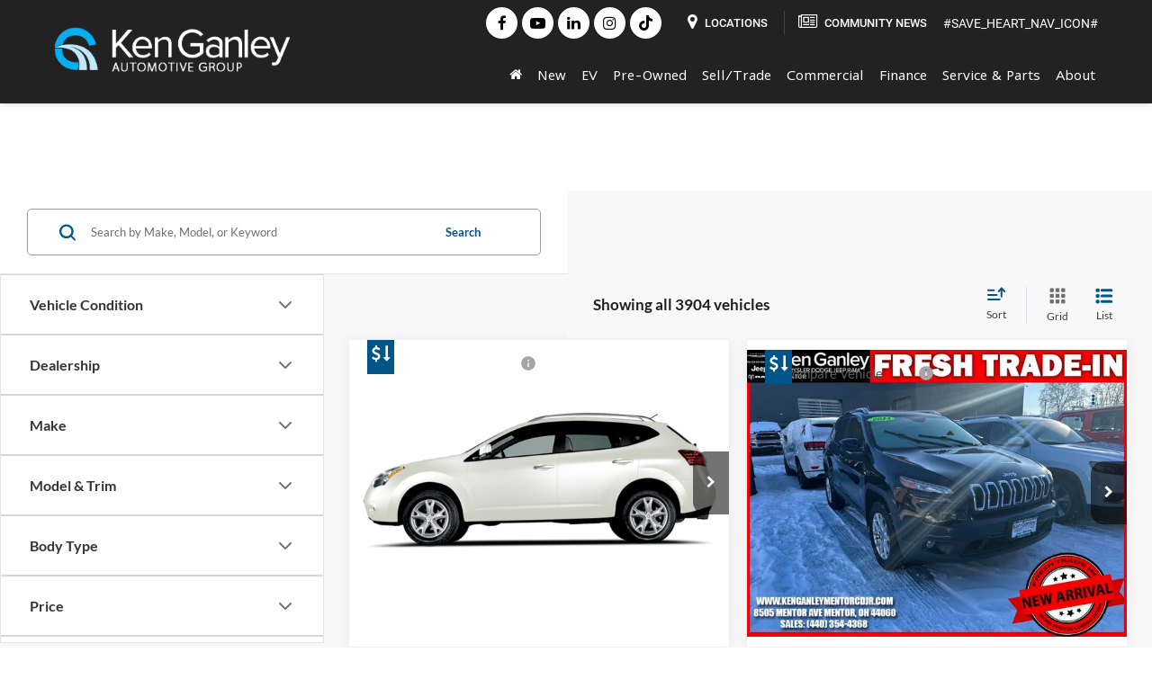

--- FILE ---
content_type: text/html; charset=utf-8
request_url: https://www.kenganleyauto.com/searchused.aspx
body_size: 129656
content:

<!DOCTYPE html>
<html lang="en">
<head>
<meta charset="utf-8" />
<title>Used Vehicles for Sale | Pre-Owned Cars in Brecksville, OH | Ken Ganley Automotive Group</title>
<link rel="next" href="//www.kenganleyauto.com/searchused.aspx?pt=2" >
<link rel="preload" href="/resources/vhcliaa/pages/searchResultsPage/searchResultsPageWasabiBundle.min.js?v=3.68.0+0.64792.24d1bdda9921660aa4a1e4fac407aa095bfbd82c" as="script">
<link rel="preload" fetchpriority="high" as="image" href="/resources/vhcliaa/components/spaCosmos/skeletonLoaders/vehicle-card-skeleton-grid.svg" type="image/svg+xml">
<link rel="preload" fetchpriority="high" as="image" href="/resources/vhcliaa/components/spaCosmos/skeletonLoaders/vehicle-card-skeleton-list.svg" type="image/svg+xml">
<link rel="preconnect" href="https://cdn.dlron.us" >
<link rel="preload" href="https://cdn.dlron.us/assets/shared/font-awesome/fonts/fontawesome-webfont.woff2" as="font" type="font/woff2" crossorigin>
<link rel="preload" href="/dealeron.js?v=22.146.0+0.64748.f7674083162bec7e6c0dc01ed53184cfb4767046" as="script">
<link rel="preload" href="/resources/utilities/do_utility.js?v=22.146.0+0.64748.f7674083162bec7e6c0dc01ed53184cfb4767046" as="script">
<link rel="preload" href="https://prsnbaa.dealeron.com/personalization.js" as="script">
<link rel="preload" href="https://www.kenganleyauto.com/resources/vclwsaa/js/priceTrack.min.js" as="script">
<!-- Meta Tags -->
<meta name="description" content="Browse a wide selection of quality used vehicles at Ken Ganley Automotive Group in Brecksville, OH. Find your next pre-owned car—search inventory and schedule a test drive today!" />
<meta name="format-detection" content="telephone=no" />
<meta name="robots" content="index,follow,noydir,noodp" />
<meta name="ICBM" content="41.317150115966797,-81.644859313964844" />
<meta name="geo.position" content="41.317150115966797,-81.644859313964844" />
<meta name="geo.placename" content="Broadview Heights" />
<meta name="geo.region" content="US-OH" />
<meta name="viewport" content="width=device-width, initial-scale=1.0, height=device-height, minimum-scale=1.0" />
<meta http-equiv="X-UA-Compatible" content="IE=edge" />
<meta property="twitter:card" content="summary" />
<meta property="og:title" content="Used Vehicles for Sale | Pre-Owned Cars in Brecksville, OH | Ken Ganley Automotive Group" />
<meta property="og:type" content="website" />
<meta property="og:url" content="https://www.kenganleyauto.com/searchused.aspx" />
<meta property="og:description" content="Browse a wide selection of quality used vehicles at Ken Ganley Automotive Group in Brecksville, OH. Find your next pre-owned car—search inventory and schedule a test drive today!" />
<meta name="DC.title" content="Used Vehicles for Sale | Pre-Owned Cars in Brecksville, OH | Ken Ganley Automotive Group" />
<meta name="google-site-verification" content="f4csRIjrRGtFvllodmgiTkn7qN8BZrt7cWt46EE_Tsk" />
<meta name="google-site-verification" content="p2S5U5AoYw84qFq-XpBpBgWLTi6tbj_pL_kC7zDmCyo" />
<meta name="google-site-verification" content="N6byM1owqnwK5tIWDFDzxTujl97CdxZJXSKtW0ASr8c" />
<script src="https://apes.dealeron.com/app.js?v=0.20.9+APEXBAB-20260114.2" type="text/javascript" defer></script><script>(function() { window._toggleFetcherCache = {}; let url = '/api/vhcliaa/config/get-all-toggles/' + 24747; window._toggleFetcherCache[url] = fetch(url); })();</script><script>
window.performanceHub = { "config": {"webVitals":{"enabled":true,"apiEndpoint":"/api/web-vitals","bundlePath":"/resources/utilities/performanceHub/webVitalBundle.js?v=123","attribution":{"enabledFor":["INP","CLS","LCP"],"ratings":["needs-improvement","poor"]},"enableTBTTracking":true},"proxyEvent":{"enabled":true},"speculationRules":{"enabled":true,"isBot":true,"rules":{"prefetch":[{"source":"list","urls":["searchnew.aspx","searchused.aspx"],"eagerness":"immediate"}],"prerender":[{"source":"list","urls":["xyz","abc"],"eagerness":"conservative"}]}}}, "context": {"dealerId":"24747","dealerRing":"Ring5","pageType":"VehicleSearch"} };
(()=>{"use strict";var n=function(n,e,o,t){return new(o||(o=Promise))((function(i,d){function l(n){try{r(t.next(n))}catch(n){d(n)}}function c(n){try{r(t.throw(n))}catch(n){d(n)}}function r(n){var e;n.done?i(n.value):(e=n.value,e instanceof o?e:new o((function(n){n(e)}))).then(l,c)}r((t=t.apply(n,e||[])).next())}))};function e(e,o,t,i){const d=(new Error).stack||"";if(d.includes("gtm")||d.includes("gta")||d.includes("dotagging")){const d=e=>{(function(){return n(this,void 0,void 0,(function*(){return new Promise((n=>setTimeout((()=>n()),0)))}))})().then((()=>{try{"function"==typeof t?t(e):t&&"function"==typeof t.handleEvent&&t.handleEvent(e)}catch(n){console.error("Error while executing GTM/GTA event callback:",n)}}))};return e.call(this,o,d,i)}return e.call(this,o,t,i)}var o=function(n,e,o,t){return new(o||(o=Promise))((function(i,d){function l(n){try{r(t.next(n))}catch(n){d(n)}}function c(n){try{r(t.throw(n))}catch(n){d(n)}}function r(n){var e;n.done?i(n.value):(e=n.value,e instanceof o?e:new o((function(n){n(e)}))).then(l,c)}r((t=t.apply(n,e||[])).next())}))};!function(n){var t,i,d,l,c,r;o(this,void 0,void 0,(function*(){if(null===(i=null===(t=null==n?void 0:n.config)||void 0===t?void 0:t.proxyEvent)||void 0===i?void 0:i.enabled)try{yield function(){return o(this,void 0,void 0,(function*(){!function(){let n=null===(t=null===(o=null===window||void 0===window?void 0:window.performanceHub)||void 0===o?void 0:o.config)||void 0===t?void 0:t.proxyEvent;var o,t;n&&n.enabled&&(function(){if(document.body){const n=document.body.addEventListener;document.body.addEventListener=function(o,t,i){return e.call(document.body,n,o,t,i)}}else new MutationObserver(((n,o)=>{if(document.body){const n=document.body.addEventListener;document.body.addEventListener=function(o,t,i){return e.call(document.body,n,o,t,i)},o.disconnect()}})).observe(document.documentElement,{childList:!0,subtree:!0})}(),function(){const n=document.addEventListener;document.addEventListener=function(o,t,i){return e.call(document,n,o,t,i)}}(),function(){const n=window.addEventListener;window.addEventListener=function(o,t,i){return e.call(window,n,o,t,i)}}())}()}))}(),console.log("proxyEvent enabled")}catch(n){console.error("Error adding proxy events",n)}else console.log("proxyEvent disabled");if((null===(l=null===(d=null==n?void 0:n.config)||void 0===d?void 0:d.speculationRules)||void 0===l?void 0:l.enabled)&&!(null==n?void 0:n.config.speculationRules.isBot))try{!function(){var n;(null===(n=null===HTMLScriptElement||void 0===HTMLScriptElement?void 0:HTMLScriptElement.supports)||void 0===n?void 0:n.call(HTMLScriptElement,"speculationrules"))?(console.log("Speculation rules supported"),document.addEventListener("DOMContentLoaded",(()=>{var n,e,o;const t=document.createElement("script");t.type="speculationrules",t.textContent=JSON.stringify(null===(o=null===(e=null===(n=window.performanceHub)||void 0===n?void 0:n.config)||void 0===e?void 0:e.speculationRules)||void 0===o?void 0:o.rules),document.body.appendChild(t)}))):console.log("Speculation rules not supported")}(),console.log("speculationRules enabled")}catch(n){console.error("Error adding speculation rules",n)}else console.log("Speculation rules disabled or bot detected");if(null===(r=null===(c=null==n?void 0:n.config)||void 0===c?void 0:c.webVitals)||void 0===r?void 0:r.enabled)try{document.addEventListener("DOMContentLoaded",(()=>{var n,e;const o=document.createElement("script");o.src=null===(e=null===(n=window.performanceHub)||void 0===n?void 0:n.config)||void 0===e?void 0:e.webVitals.bundlePath,document.body.appendChild(o)})),console.log("webVitals enabled")}catch(n){console.error("Error adding web vitals",n)}else console.log("webVitals disabled");console.log("Performance Hub initialized")}))}(window.performanceHub)})();
//# sourceMappingURL=performanceHubBundle.js.map
</script><script src="https://cdn.complyauto.com/cookiebanner/banner/447d55e2-e5c2-40f7-8356-ffba3c938563/blocker.js"></script><script id="dealeron_tagging_data" type="application/json">{"dealerId":"24747","pageId":2446863,"pageType":"itemlist","items":["JN8AS5MV1AW146282","1C4PJMCS8EW125770","JM1GL1V59H1138531","1C4PJMAB0EW222951","2C4RDGCG0FR653049","5NPDH4AE7FH651066","1FMCU9G97JUB49280","JTDKN3DU5D1648751","1FTMF1CM8DKD35215","KNDMB5C12F6030958","5NPE24AF5GH333785","1FMCU9G9XEUD38656","3FA6P0H78HR148891","1N4AL3AP4GC257654","4T4BF3EK5BR122286","1N4AL3AP2FC146311","1GCHK29K37E531428","1C4PJMCB8GW316334","JTDKB20U383335331","KNDJP3A5XF7171110","1C4NJRFB4GD696705","KL7CJLSB1FB251601","3FA6P0HD5FR290585","5J6RE4H31BL098370"],"itemCount":3867,"statusCode":200}</script>
<script async defer type="text/javascript" src="/resources/taggbaa/dotagging.js?v=2502"></script>
<style>/* source: /resources/external/bootstrap/css-v341/bootstrap.min.css *//*!
* Bootstrap v3.4.7 (https://getbootstrap.com/)
* Copyright 2023-2024 HeroDevs, Inc
* Licensed under HeroDevs NES License
*//*! normalize.css v3.0.3 | MIT License | github.com/necolas/normalize.css */html{font-family:sans-serif;-ms-text-size-adjust:100%;-webkit-text-size-adjust:100%}body{margin:0}article,aside,details,figcaption,figure,footer,header,hgroup,main,menu,nav,section,summary{display:block}audio,canvas,progress,video{display:inline-block;vertical-align:baseline}audio:not([controls]){display:none;height:0}[hidden],template{display:none}a{background-color:transparent}a:active,a:hover{outline:0}abbr[title]{border-bottom:none;text-decoration:underline;-webkit-text-decoration:underline dotted;-moz-text-decoration:underline dotted;text-decoration:underline dotted}b,strong{font-weight:700}dfn{font-style:italic}h1{font-size:2em;margin:.67em 0}mark{background:#ff0;color:#000}small{font-size:80%}sub,sup{font-size:75%;line-height:0;position:relative;vertical-align:baseline}sup{top:-.5em}sub{bottom:-.25em}img{border:0}svg:not(:root){overflow:hidden}figure{margin:1em 40px}hr{-webkit-box-sizing:content-box;-moz-box-sizing:content-box;box-sizing:content-box;height:0}pre{overflow:auto}code,kbd,pre,samp{font-family:monospace,monospace;font-size:1em}button,input,optgroup,select,textarea{color:inherit;font:inherit;margin:0}button{overflow:visible}button,select{text-transform:none}button,html input[type=button],input[type=reset],input[type=submit]{-webkit-appearance:button;cursor:pointer}button[disabled],html input[disabled]{cursor:default}button::-moz-focus-inner,input::-moz-focus-inner{border:0;padding:0}input{line-height:normal}input[type=checkbox],input[type=radio]{-webkit-box-sizing:border-box;-moz-box-sizing:border-box;box-sizing:border-box;padding:0}input[type=number]::-webkit-inner-spin-button,input[type=number]::-webkit-outer-spin-button{height:auto}input[type=search]{-webkit-appearance:textfield;-webkit-box-sizing:content-box;-moz-box-sizing:content-box;box-sizing:content-box}input[type=search]::-webkit-search-cancel-button,input[type=search]::-webkit-search-decoration{-webkit-appearance:none}fieldset{border:1px solid silver;margin:0 2px;padding:.35em .625em .75em}legend{border:0;padding:0}textarea{overflow:auto}optgroup{font-weight:700}table{border-collapse:collapse;border-spacing:0}td,th{padding:0}/*! Source: https://github.com/h5bp/html5-boilerplate/blob/master/src/css/main.css */@media print{*,:after,:before{color:#000!important;text-shadow:none!important;background:0 0!important;-webkit-box-shadow:none!important;box-shadow:none!important}a,a:visited{text-decoration:underline}a[href]:after{content:" (" attr(href) ")"}abbr[title]:after{content:" (" attr(title) ")"}a[href^="#"]:after,a[href^="javascript:"]:after{content:""}blockquote,pre{border:1px solid #999;page-break-inside:avoid}thead{display:table-header-group}img,tr{page-break-inside:avoid}img{max-width:100%!important}h2,h3,p{orphans:3;widows:3}h2,h3{page-break-after:avoid}.navbar{display:none}.btn>.caret,.dropup>.btn>.caret{border-top-color:#000!important}.label{border:1px solid #000}.table{border-collapse:collapse!important}.table td,.table th{background-color:#fff!important}.table-bordered td,.table-bordered th{border:1px solid #ddd!important}}@font-face{font-family:"Glyphicons Halflings";src:url('/resources/external/bootstrap/css-v341/../fonts/glyphicons-halflings-regular.eot');src:url('/resources/external/bootstrap/css-v341/../fonts/glyphicons-halflings-regular.eot?#iefix') format("embedded-opentype"),url('/resources/external/bootstrap/css-v341/../fonts/glyphicons-halflings-regular.woff2') format("woff2"),url('/resources/external/bootstrap/css-v341/../fonts/glyphicons-halflings-regular.woff') format("woff"),url('/resources/external/bootstrap/css-v341/../fonts/glyphicons-halflings-regular.ttf') format("truetype"),url('/resources/external/bootstrap/css-v341/../fonts/glyphicons-halflings-regular.svg#glyphicons_halflingsregular') format("svg")}.glyphicon{position:relative;top:1px;display:inline-block;font-family:"Glyphicons Halflings";font-style:normal;font-weight:400;line-height:1;-webkit-font-smoothing:antialiased;-moz-osx-font-smoothing:grayscale}.glyphicon-asterisk:before{content:"\002a"}.glyphicon-plus:before{content:"\002b"}.glyphicon-eur:before,.glyphicon-euro:before{content:"\20ac"}.glyphicon-minus:before{content:"\2212"}.glyphicon-cloud:before{content:"\2601"}.glyphicon-envelope:before{content:"\2709"}.glyphicon-pencil:before{content:"\270f"}.glyphicon-glass:before{content:"\e001"}.glyphicon-music:before{content:"\e002"}.glyphicon-search:before{content:"\e003"}.glyphicon-heart:before{content:"\e005"}.glyphicon-star:before{content:"\e006"}.glyphicon-star-empty:before{content:"\e007"}.glyphicon-user:before{content:"\e008"}.glyphicon-film:before{content:"\e009"}.glyphicon-th-large:before{content:"\e010"}.glyphicon-th:before{content:"\e011"}.glyphicon-th-list:before{content:"\e012"}.glyphicon-ok:before{content:"\e013"}.glyphicon-remove:before{content:"\e014"}.glyphicon-zoom-in:before{content:"\e015"}.glyphicon-zoom-out:before{content:"\e016"}.glyphicon-off:before{content:"\e017"}.glyphicon-signal:before{content:"\e018"}.glyphicon-cog:before{content:"\e019"}.glyphicon-trash:before{content:"\e020"}.glyphicon-home:before{content:"\e021"}.glyphicon-file:before{content:"\e022"}.glyphicon-time:before{content:"\e023"}.glyphicon-road:before{content:"\e024"}.glyphicon-download-alt:before{content:"\e025"}.glyphicon-download:before{content:"\e026"}.glyphicon-upload:before{content:"\e027"}.glyphicon-inbox:before{content:"\e028"}.glyphicon-play-circle:before{content:"\e029"}.glyphicon-repeat:before{content:"\e030"}.glyphicon-refresh:before{content:"\e031"}.glyphicon-list-alt:before{content:"\e032"}.glyphicon-lock:before{content:"\e033"}.glyphicon-flag:before{content:"\e034"}.glyphicon-headphones:before{content:"\e035"}.glyphicon-volume-off:before{content:"\e036"}.glyphicon-volume-down:before{content:"\e037"}.glyphicon-volume-up:before{content:"\e038"}.glyphicon-qrcode:before{content:"\e039"}.glyphicon-barcode:before{content:"\e040"}.glyphicon-tag:before{content:"\e041"}.glyphicon-tags:before{content:"\e042"}.glyphicon-book:before{content:"\e043"}.glyphicon-bookmark:before{content:"\e044"}.glyphicon-print:before{content:"\e045"}.glyphicon-camera:before{content:"\e046"}.glyphicon-font:before{content:"\e047"}.glyphicon-bold:before{content:"\e048"}.glyphicon-italic:before{content:"\e049"}.glyphicon-text-height:before{content:"\e050"}.glyphicon-text-width:before{content:"\e051"}.glyphicon-align-left:before{content:"\e052"}.glyphicon-align-center:before{content:"\e053"}.glyphicon-align-right:before{content:"\e054"}.glyphicon-align-justify:before{content:"\e055"}.glyphicon-list:before{content:"\e056"}.glyphicon-indent-left:before{content:"\e057"}.glyphicon-indent-right:before{content:"\e058"}.glyphicon-facetime-video:before{content:"\e059"}.glyphicon-picture:before{content:"\e060"}.glyphicon-map-marker:before{content:"\e062"}.glyphicon-adjust:before{content:"\e063"}.glyphicon-tint:before{content:"\e064"}.glyphicon-edit:before{content:"\e065"}.glyphicon-share:before{content:"\e066"}.glyphicon-check:before{content:"\e067"}.glyphicon-move:before{content:"\e068"}.glyphicon-step-backward:before{content:"\e069"}.glyphicon-fast-backward:before{content:"\e070"}.glyphicon-backward:before{content:"\e071"}.glyphicon-play:before{content:"\e072"}.glyphicon-pause:before{content:"\e073"}.glyphicon-stop:before{content:"\e074"}.glyphicon-forward:before{content:"\e075"}.glyphicon-fast-forward:before{content:"\e076"}.glyphicon-step-forward:before{content:"\e077"}.glyphicon-eject:before{content:"\e078"}.glyphicon-chevron-left:before{content:"\e079"}.glyphicon-chevron-right:before{content:"\e080"}.glyphicon-plus-sign:before{content:"\e081"}.glyphicon-minus-sign:before{content:"\e082"}.glyphicon-remove-sign:before{content:"\e083"}.glyphicon-ok-sign:before{content:"\e084"}.glyphicon-question-sign:before{content:"\e085"}.glyphicon-info-sign:before{content:"\e086"}.glyphicon-screenshot:before{content:"\e087"}.glyphicon-remove-circle:before{content:"\e088"}.glyphicon-ok-circle:before{content:"\e089"}.glyphicon-ban-circle:before{content:"\e090"}.glyphicon-arrow-left:before{content:"\e091"}.glyphicon-arrow-right:before{content:"\e092"}.glyphicon-arrow-up:before{content:"\e093"}.glyphicon-arrow-down:before{content:"\e094"}.glyphicon-share-alt:before{content:"\e095"}.glyphicon-resize-full:before{content:"\e096"}.glyphicon-resize-small:before{content:"\e097"}.glyphicon-exclamation-sign:before{content:"\e101"}.glyphicon-gift:before{content:"\e102"}.glyphicon-leaf:before{content:"\e103"}.glyphicon-fire:before{content:"\e104"}.glyphicon-eye-open:before{content:"\e105"}.glyphicon-eye-close:before{content:"\e106"}.glyphicon-warning-sign:before{content:"\e107"}.glyphicon-plane:before{content:"\e108"}.glyphicon-calendar:before{content:"\e109"}.glyphicon-random:before{content:"\e110"}.glyphicon-comment:before{content:"\e111"}.glyphicon-magnet:before{content:"\e112"}.glyphicon-chevron-up:before{content:"\e113"}.glyphicon-chevron-down:before{content:"\e114"}.glyphicon-retweet:before{content:"\e115"}.glyphicon-shopping-cart:before{content:"\e116"}.glyphicon-folder-close:before{content:"\e117"}.glyphicon-folder-open:before{content:"\e118"}.glyphicon-resize-vertical:before{content:"\e119"}.glyphicon-resize-horizontal:before{content:"\e120"}.glyphicon-hdd:before{content:"\e121"}.glyphicon-bullhorn:before{content:"\e122"}.glyphicon-bell:before{content:"\e123"}.glyphicon-certificate:before{content:"\e124"}.glyphicon-thumbs-up:before{content:"\e125"}.glyphicon-thumbs-down:before{content:"\e126"}.glyphicon-hand-right:before{content:"\e127"}.glyphicon-hand-left:before{content:"\e128"}.glyphicon-hand-up:before{content:"\e129"}.glyphicon-hand-down:before{content:"\e130"}.glyphicon-circle-arrow-right:before{content:"\e131"}.glyphicon-circle-arrow-left:before{content:"\e132"}.glyphicon-circle-arrow-up:before{content:"\e133"}.glyphicon-circle-arrow-down:before{content:"\e134"}.glyphicon-globe:before{content:"\e135"}.glyphicon-wrench:before{content:"\e136"}.glyphicon-tasks:before{content:"\e137"}.glyphicon-filter:before{content:"\e138"}.glyphicon-briefcase:before{content:"\e139"}.glyphicon-fullscreen:before{content:"\e140"}.glyphicon-dashboard:before{content:"\e141"}.glyphicon-paperclip:before{content:"\e142"}.glyphicon-heart-empty:before{content:"\e143"}.glyphicon-link:before{content:"\e144"}.glyphicon-phone:before{content:"\e145"}.glyphicon-pushpin:before{content:"\e146"}.glyphicon-usd:before{content:"\e148"}.glyphicon-gbp:before{content:"\e149"}.glyphicon-sort:before{content:"\e150"}.glyphicon-sort-by-alphabet:before{content:"\e151"}.glyphicon-sort-by-alphabet-alt:before{content:"\e152"}.glyphicon-sort-by-order:before{content:"\e153"}.glyphicon-sort-by-order-alt:before{content:"\e154"}.glyphicon-sort-by-attributes:before{content:"\e155"}.glyphicon-sort-by-attributes-alt:before{content:"\e156"}.glyphicon-unchecked:before{content:"\e157"}.glyphicon-expand:before{content:"\e158"}.glyphicon-collapse-down:before{content:"\e159"}.glyphicon-collapse-up:before{content:"\e160"}.glyphicon-log-in:before{content:"\e161"}.glyphicon-flash:before{content:"\e162"}.glyphicon-log-out:before{content:"\e163"}.glyphicon-new-window:before{content:"\e164"}.glyphicon-record:before{content:"\e165"}.glyphicon-save:before{content:"\e166"}.glyphicon-open:before{content:"\e167"}.glyphicon-saved:before{content:"\e168"}.glyphicon-import:before{content:"\e169"}.glyphicon-export:before{content:"\e170"}.glyphicon-send:before{content:"\e171"}.glyphicon-floppy-disk:before{content:"\e172"}.glyphicon-floppy-saved:before{content:"\e173"}.glyphicon-floppy-remove:before{content:"\e174"}.glyphicon-floppy-save:before{content:"\e175"}.glyphicon-floppy-open:before{content:"\e176"}.glyphicon-credit-card:before{content:"\e177"}.glyphicon-transfer:before{content:"\e178"}.glyphicon-cutlery:before{content:"\e179"}.glyphicon-header:before{content:"\e180"}.glyphicon-compressed:before{content:"\e181"}.glyphicon-earphone:before{content:"\e182"}.glyphicon-phone-alt:before{content:"\e183"}.glyphicon-tower:before{content:"\e184"}.glyphicon-stats:before{content:"\e185"}.glyphicon-sd-video:before{content:"\e186"}.glyphicon-hd-video:before{content:"\e187"}.glyphicon-subtitles:before{content:"\e188"}.glyphicon-sound-stereo:before{content:"\e189"}.glyphicon-sound-dolby:before{content:"\e190"}.glyphicon-sound-5-1:before{content:"\e191"}.glyphicon-sound-6-1:before{content:"\e192"}.glyphicon-sound-7-1:before{content:"\e193"}.glyphicon-copyright-mark:before{content:"\e194"}.glyphicon-registration-mark:before{content:"\e195"}.glyphicon-cloud-download:before{content:"\e197"}.glyphicon-cloud-upload:before{content:"\e198"}.glyphicon-tree-conifer:before{content:"\e199"}.glyphicon-tree-deciduous:before{content:"\e200"}.glyphicon-cd:before{content:"\e201"}.glyphicon-save-file:before{content:"\e202"}.glyphicon-open-file:before{content:"\e203"}.glyphicon-level-up:before{content:"\e204"}.glyphicon-copy:before{content:"\e205"}.glyphicon-paste:before{content:"\e206"}.glyphicon-alert:before{content:"\e209"}.glyphicon-equalizer:before{content:"\e210"}.glyphicon-king:before{content:"\e211"}.glyphicon-queen:before{content:"\e212"}.glyphicon-pawn:before{content:"\e213"}.glyphicon-bishop:before{content:"\e214"}.glyphicon-knight:before{content:"\e215"}.glyphicon-baby-formula:before{content:"\e216"}.glyphicon-tent:before{content:"\26fa"}.glyphicon-blackboard:before{content:"\e218"}.glyphicon-bed:before{content:"\e219"}.glyphicon-apple:before{content:"\f8ff"}.glyphicon-erase:before{content:"\e221"}.glyphicon-hourglass:before{content:"\231b"}.glyphicon-lamp:before{content:"\e223"}.glyphicon-duplicate:before{content:"\e224"}.glyphicon-piggy-bank:before{content:"\e225"}.glyphicon-scissors:before{content:"\e226"}.glyphicon-bitcoin:before{content:"\e227"}.glyphicon-btc:before{content:"\e227"}.glyphicon-xbt:before{content:"\e227"}.glyphicon-yen:before{content:"\00a5"}.glyphicon-jpy:before{content:"\00a5"}.glyphicon-ruble:before{content:"\20bd"}.glyphicon-rub:before{content:"\20bd"}.glyphicon-scale:before{content:"\e230"}.glyphicon-ice-lolly:before{content:"\e231"}.glyphicon-ice-lolly-tasted:before{content:"\e232"}.glyphicon-education:before{content:"\e233"}.glyphicon-option-horizontal:before{content:"\e234"}.glyphicon-option-vertical:before{content:"\e235"}.glyphicon-menu-hamburger:before{content:"\e236"}.glyphicon-modal-window:before{content:"\e237"}.glyphicon-oil:before{content:"\e238"}.glyphicon-grain:before{content:"\e239"}.glyphicon-sunglasses:before{content:"\e240"}.glyphicon-text-size:before{content:"\e241"}.glyphicon-text-color:before{content:"\e242"}.glyphicon-text-background:before{content:"\e243"}.glyphicon-object-align-top:before{content:"\e244"}.glyphicon-object-align-bottom:before{content:"\e245"}.glyphicon-object-align-horizontal:before{content:"\e246"}.glyphicon-object-align-left:before{content:"\e247"}.glyphicon-object-align-vertical:before{content:"\e248"}.glyphicon-object-align-right:before{content:"\e249"}.glyphicon-triangle-right:before{content:"\e250"}.glyphicon-triangle-left:before{content:"\e251"}.glyphicon-triangle-bottom:before{content:"\e252"}.glyphicon-triangle-top:before{content:"\e253"}.glyphicon-console:before{content:"\e254"}.glyphicon-superscript:before{content:"\e255"}.glyphicon-subscript:before{content:"\e256"}.glyphicon-menu-left:before{content:"\e257"}.glyphicon-menu-right:before{content:"\e258"}.glyphicon-menu-down:before{content:"\e259"}.glyphicon-menu-up:before{content:"\e260"}*{-webkit-box-sizing:border-box;-moz-box-sizing:border-box;box-sizing:border-box}:after,:before{-webkit-box-sizing:border-box;-moz-box-sizing:border-box;box-sizing:border-box}html{font-size:10px;-webkit-tap-highlight-color:rgba(0,0,0,0)}body{font-family:"Helvetica Neue",Helvetica,Arial,sans-serif;font-size:14px;line-height:1.42857143;color:#333;background-color:#fff}button,input,select,textarea{font-family:inherit;font-size:inherit;line-height:inherit}a{color:#337ab7;text-decoration:none}a:focus,a:hover{color:#23527c;text-decoration:underline}a:focus{outline:5px auto -webkit-focus-ring-color;outline-offset:-2px}figure{margin:0}img{vertical-align:middle}.carousel-inner>.item>a>img,.carousel-inner>.item>img,.img-responsive,.thumbnail a>img,.thumbnail>img{display:block;max-width:100%;height:auto}.img-rounded{border-radius:6px}.img-thumbnail{padding:4px;line-height:1.42857143;background-color:#fff;border:1px solid #ddd;border-radius:4px;-webkit-transition:all .2s ease-in-out;-o-transition:all .2s ease-in-out;transition:all .2s ease-in-out;display:inline-block;max-width:100%;height:auto}.img-circle{border-radius:50%}hr{margin-top:20px;margin-bottom:20px;border:0;border-top:1px solid #eee}.sr-only{position:absolute;width:1px;height:1px;padding:0;margin:-1px;overflow:hidden;clip:rect(0,0,0,0);border:0}.sr-only-focusable:active,.sr-only-focusable:focus{position:static;width:auto;height:auto;margin:0;overflow:visible;clip:auto}[role=button]{cursor:pointer}.h1,.h2,.h3,.h4,.h5,.h6,h1,h2,h3,h4,h5,h6{font-family:inherit;font-weight:500;line-height:1.1;color:inherit}.h1 .small,.h1 small,.h2 .small,.h2 small,.h3 .small,.h3 small,.h4 .small,.h4 small,.h5 .small,.h5 small,.h6 .small,.h6 small,h1 .small,h1 small,h2 .small,h2 small,h3 .small,h3 small,h4 .small,h4 small,h5 .small,h5 small,h6 .small,h6 small{font-weight:400;line-height:1;color:#777}.h1,.h2,.h3,h1,h2,h3{margin-top:20px;margin-bottom:10px}.h1 .small,.h1 small,.h2 .small,.h2 small,.h3 .small,.h3 small,h1 .small,h1 small,h2 .small,h2 small,h3 .small,h3 small{font-size:65%}.h4,.h5,.h6,h4,h5,h6{margin-top:10px;margin-bottom:10px}.h4 .small,.h4 small,.h5 .small,.h5 small,.h6 .small,.h6 small,h4 .small,h4 small,h5 .small,h5 small,h6 .small,h6 small{font-size:75%}.h1,h1{font-size:36px}.h2,h2{font-size:30px}.h3,h3{font-size:24px}.h4,h4{font-size:18px}.h5,h5{font-size:14px}.h6,h6{font-size:12px}p{margin:0 0 10px}.lead{margin-bottom:20px;font-size:16px;font-weight:300;line-height:1.4}@media (min-width:768px){.lead{font-size:21px}}.small,small{font-size:85%}.mark,mark{padding:.2em;background-color:#fcf8e3}.text-left{text-align:left}.text-right{text-align:right}.text-center{text-align:center}.text-justify{text-align:justify}.text-nowrap{white-space:nowrap}.text-lowercase{text-transform:lowercase}.text-uppercase{text-transform:uppercase}.text-capitalize{text-transform:capitalize}.text-muted{color:#777}.text-primary{color:#337ab7}a.text-primary:focus,a.text-primary:hover{color:#286090}.text-success{color:#3c763d}a.text-success:focus,a.text-success:hover{color:#2b542c}.text-info{color:#31708f}a.text-info:focus,a.text-info:hover{color:#245269}.text-warning{color:#8a6d3b}a.text-warning:focus,a.text-warning:hover{color:#66512c}.text-danger{color:#a94442}a.text-danger:focus,a.text-danger:hover{color:#843534}.bg-primary{color:#fff;background-color:#337ab7}a.bg-primary:focus,a.bg-primary:hover{background-color:#286090}.bg-success{background-color:#dff0d8}a.bg-success:focus,a.bg-success:hover{background-color:#c1e2b3}.bg-info{background-color:#d9edf7}a.bg-info:focus,a.bg-info:hover{background-color:#afd9ee}.bg-warning{background-color:#fcf8e3}a.bg-warning:focus,a.bg-warning:hover{background-color:#f7ecb5}.bg-danger{background-color:#f2dede}a.bg-danger:focus,a.bg-danger:hover{background-color:#e4b9b9}.page-header{padding-bottom:9px;margin:40px 0 20px;border-bottom:1px solid #eee}ol,ul{margin-top:0;margin-bottom:10px}ol ol,ol ul,ul ol,ul ul{margin-bottom:0}.list-unstyled{padding-left:0;list-style:none}.list-inline{padding-left:0;list-style:none;margin-left:-5px}.list-inline>li{display:inline-block;padding-right:5px;padding-left:5px}dl{margin-top:0;margin-bottom:20px}dd,dt{line-height:1.42857143}dt{font-weight:700}dd{margin-left:0}@media (min-width:768px){.dl-horizontal dt{float:left;width:160px;clear:left;text-align:right;overflow:hidden;text-overflow:ellipsis;white-space:nowrap}.dl-horizontal dd{margin-left:180px}}abbr[data-original-title],abbr[title]{cursor:help}.initialism{font-size:90%;text-transform:uppercase}blockquote{padding:10px 20px;margin:0 0 20px;font-size:17.5px;border-left:5px solid #eee}blockquote ol:last-child,blockquote p:last-child,blockquote ul:last-child{margin-bottom:0}blockquote .small,blockquote footer,blockquote small{display:block;font-size:80%;line-height:1.42857143;color:#777}blockquote .small:before,blockquote footer:before,blockquote small:before{content:"\2014 \00A0"}.blockquote-reverse,blockquote.pull-right{padding-right:15px;padding-left:0;text-align:right;border-right:5px solid #eee;border-left:0}.blockquote-reverse .small:before,.blockquote-reverse footer:before,.blockquote-reverse small:before,blockquote.pull-right .small:before,blockquote.pull-right footer:before,blockquote.pull-right small:before{content:""}.blockquote-reverse .small:after,.blockquote-reverse footer:after,.blockquote-reverse small:after,blockquote.pull-right .small:after,blockquote.pull-right footer:after,blockquote.pull-right small:after{content:"\00A0 \2014"}address{margin-bottom:20px;font-style:normal;line-height:1.42857143}code,kbd,pre,samp{font-family:Menlo,Monaco,Consolas,"Courier New",monospace}code{padding:2px 4px;font-size:90%;color:#c7254e;background-color:#f9f2f4;border-radius:4px}kbd{padding:2px 4px;font-size:90%;color:#fff;background-color:#333;border-radius:3px;-webkit-box-shadow:inset 0 -1px 0 rgba(0,0,0,.25);box-shadow:inset 0 -1px 0 rgba(0,0,0,.25)}kbd kbd{padding:0;font-size:100%;font-weight:700;-webkit-box-shadow:none;box-shadow:none}pre{display:block;padding:9.5px;margin:0 0 10px;font-size:13px;line-height:1.42857143;color:#333;word-break:break-all;word-wrap:break-word;background-color:#f5f5f5;border:1px solid #ccc;border-radius:4px}pre code{padding:0;font-size:inherit;color:inherit;white-space:pre-wrap;background-color:transparent;border-radius:0}.pre-scrollable{max-height:340px;overflow-y:scroll}.container{padding-right:15px;padding-left:15px;margin-right:auto;margin-left:auto}@media (min-width:768px){.container{width:750px}}@media (min-width:992px){.container{width:970px}}@media (min-width:1200px){.container{width:1170px}}.container-fluid{padding-right:15px;padding-left:15px;margin-right:auto;margin-left:auto}.row{margin-right:-15px;margin-left:-15px}.row-no-gutters{margin-right:0;margin-left:0}.row-no-gutters [class*=col-]{padding-right:0;padding-left:0}.col-lg-1,.col-lg-10,.col-lg-11,.col-lg-12,.col-lg-2,.col-lg-3,.col-lg-4,.col-lg-5,.col-lg-6,.col-lg-7,.col-lg-8,.col-lg-9,.col-md-1,.col-md-10,.col-md-11,.col-md-12,.col-md-2,.col-md-3,.col-md-4,.col-md-5,.col-md-6,.col-md-7,.col-md-8,.col-md-9,.col-sm-1,.col-sm-10,.col-sm-11,.col-sm-12,.col-sm-2,.col-sm-3,.col-sm-4,.col-sm-5,.col-sm-6,.col-sm-7,.col-sm-8,.col-sm-9,.col-xs-1,.col-xs-10,.col-xs-11,.col-xs-12,.col-xs-2,.col-xs-3,.col-xs-4,.col-xs-5,.col-xs-6,.col-xs-7,.col-xs-8,.col-xs-9{position:relative;min-height:1px;padding-right:15px;padding-left:15px}.col-xs-1,.col-xs-10,.col-xs-11,.col-xs-12,.col-xs-2,.col-xs-3,.col-xs-4,.col-xs-5,.col-xs-6,.col-xs-7,.col-xs-8,.col-xs-9{float:left}.col-xs-12{width:100%}.col-xs-11{width:91.66666667%}.col-xs-10{width:83.33333333%}.col-xs-9{width:75%}.col-xs-8{width:66.66666667%}.col-xs-7{width:58.33333333%}.col-xs-6{width:50%}.col-xs-5{width:41.66666667%}.col-xs-4{width:33.33333333%}.col-xs-3{width:25%}.col-xs-2{width:16.66666667%}.col-xs-1{width:8.33333333%}.col-xs-pull-12{right:100%}.col-xs-pull-11{right:91.66666667%}.col-xs-pull-10{right:83.33333333%}.col-xs-pull-9{right:75%}.col-xs-pull-8{right:66.66666667%}.col-xs-pull-7{right:58.33333333%}.col-xs-pull-6{right:50%}.col-xs-pull-5{right:41.66666667%}.col-xs-pull-4{right:33.33333333%}.col-xs-pull-3{right:25%}.col-xs-pull-2{right:16.66666667%}.col-xs-pull-1{right:8.33333333%}.col-xs-pull-0{right:auto}.col-xs-push-12{left:100%}.col-xs-push-11{left:91.66666667%}.col-xs-push-10{left:83.33333333%}.col-xs-push-9{left:75%}.col-xs-push-8{left:66.66666667%}.col-xs-push-7{left:58.33333333%}.col-xs-push-6{left:50%}.col-xs-push-5{left:41.66666667%}.col-xs-push-4{left:33.33333333%}.col-xs-push-3{left:25%}.col-xs-push-2{left:16.66666667%}.col-xs-push-1{left:8.33333333%}.col-xs-push-0{left:auto}.col-xs-offset-12{margin-left:100%}.col-xs-offset-11{margin-left:91.66666667%}.col-xs-offset-10{margin-left:83.33333333%}.col-xs-offset-9{margin-left:75%}.col-xs-offset-8{margin-left:66.66666667%}.col-xs-offset-7{margin-left:58.33333333%}.col-xs-offset-6{margin-left:50%}.col-xs-offset-5{margin-left:41.66666667%}.col-xs-offset-4{margin-left:33.33333333%}.col-xs-offset-3{margin-left:25%}.col-xs-offset-2{margin-left:16.66666667%}.col-xs-offset-1{margin-left:8.33333333%}.col-xs-offset-0{margin-left:0}@media (min-width:768px){.col-sm-1,.col-sm-10,.col-sm-11,.col-sm-12,.col-sm-2,.col-sm-3,.col-sm-4,.col-sm-5,.col-sm-6,.col-sm-7,.col-sm-8,.col-sm-9{float:left}.col-sm-12{width:100%}.col-sm-11{width:91.66666667%}.col-sm-10{width:83.33333333%}.col-sm-9{width:75%}.col-sm-8{width:66.66666667%}.col-sm-7{width:58.33333333%}.col-sm-6{width:50%}.col-sm-5{width:41.66666667%}.col-sm-4{width:33.33333333%}.col-sm-3{width:25%}.col-sm-2{width:16.66666667%}.col-sm-1{width:8.33333333%}.col-sm-pull-12{right:100%}.col-sm-pull-11{right:91.66666667%}.col-sm-pull-10{right:83.33333333%}.col-sm-pull-9{right:75%}.col-sm-pull-8{right:66.66666667%}.col-sm-pull-7{right:58.33333333%}.col-sm-pull-6{right:50%}.col-sm-pull-5{right:41.66666667%}.col-sm-pull-4{right:33.33333333%}.col-sm-pull-3{right:25%}.col-sm-pull-2{right:16.66666667%}.col-sm-pull-1{right:8.33333333%}.col-sm-pull-0{right:auto}.col-sm-push-12{left:100%}.col-sm-push-11{left:91.66666667%}.col-sm-push-10{left:83.33333333%}.col-sm-push-9{left:75%}.col-sm-push-8{left:66.66666667%}.col-sm-push-7{left:58.33333333%}.col-sm-push-6{left:50%}.col-sm-push-5{left:41.66666667%}.col-sm-push-4{left:33.33333333%}.col-sm-push-3{left:25%}.col-sm-push-2{left:16.66666667%}.col-sm-push-1{left:8.33333333%}.col-sm-push-0{left:auto}.col-sm-offset-12{margin-left:100%}.col-sm-offset-11{margin-left:91.66666667%}.col-sm-offset-10{margin-left:83.33333333%}.col-sm-offset-9{margin-left:75%}.col-sm-offset-8{margin-left:66.66666667%}.col-sm-offset-7{margin-left:58.33333333%}.col-sm-offset-6{margin-left:50%}.col-sm-offset-5{margin-left:41.66666667%}.col-sm-offset-4{margin-left:33.33333333%}.col-sm-offset-3{margin-left:25%}.col-sm-offset-2{margin-left:16.66666667%}.col-sm-offset-1{margin-left:8.33333333%}.col-sm-offset-0{margin-left:0}}@media (min-width:992px){.col-md-1,.col-md-10,.col-md-11,.col-md-12,.col-md-2,.col-md-3,.col-md-4,.col-md-5,.col-md-6,.col-md-7,.col-md-8,.col-md-9{float:left}.col-md-12{width:100%}.col-md-11{width:91.66666667%}.col-md-10{width:83.33333333%}.col-md-9{width:75%}.col-md-8{width:66.66666667%}.col-md-7{width:58.33333333%}.col-md-6{width:50%}.col-md-5{width:41.66666667%}.col-md-4{width:33.33333333%}.col-md-3{width:25%}.col-md-2{width:16.66666667%}.col-md-1{width:8.33333333%}.col-md-pull-12{right:100%}.col-md-pull-11{right:91.66666667%}.col-md-pull-10{right:83.33333333%}.col-md-pull-9{right:75%}.col-md-pull-8{right:66.66666667%}.col-md-pull-7{right:58.33333333%}.col-md-pull-6{right:50%}.col-md-pull-5{right:41.66666667%}.col-md-pull-4{right:33.33333333%}.col-md-pull-3{right:25%}.col-md-pull-2{right:16.66666667%}.col-md-pull-1{right:8.33333333%}.col-md-pull-0{right:auto}.col-md-push-12{left:100%}.col-md-push-11{left:91.66666667%}.col-md-push-10{left:83.33333333%}.col-md-push-9{left:75%}.col-md-push-8{left:66.66666667%}.col-md-push-7{left:58.33333333%}.col-md-push-6{left:50%}.col-md-push-5{left:41.66666667%}.col-md-push-4{left:33.33333333%}.col-md-push-3{left:25%}.col-md-push-2{left:16.66666667%}.col-md-push-1{left:8.33333333%}.col-md-push-0{left:auto}.col-md-offset-12{margin-left:100%}.col-md-offset-11{margin-left:91.66666667%}.col-md-offset-10{margin-left:83.33333333%}.col-md-offset-9{margin-left:75%}.col-md-offset-8{margin-left:66.66666667%}.col-md-offset-7{margin-left:58.33333333%}.col-md-offset-6{margin-left:50%}.col-md-offset-5{margin-left:41.66666667%}.col-md-offset-4{margin-left:33.33333333%}.col-md-offset-3{margin-left:25%}.col-md-offset-2{margin-left:16.66666667%}.col-md-offset-1{margin-left:8.33333333%}.col-md-offset-0{margin-left:0}}@media (min-width:1200px){.col-lg-1,.col-lg-10,.col-lg-11,.col-lg-12,.col-lg-2,.col-lg-3,.col-lg-4,.col-lg-5,.col-lg-6,.col-lg-7,.col-lg-8,.col-lg-9{float:left}.col-lg-12{width:100%}.col-lg-11{width:91.66666667%}.col-lg-10{width:83.33333333%}.col-lg-9{width:75%}.col-lg-8{width:66.66666667%}.col-lg-7{width:58.33333333%}.col-lg-6{width:50%}.col-lg-5{width:41.66666667%}.col-lg-4{width:33.33333333%}.col-lg-3{width:25%}.col-lg-2{width:16.66666667%}.col-lg-1{width:8.33333333%}.col-lg-pull-12{right:100%}.col-lg-pull-11{right:91.66666667%}.col-lg-pull-10{right:83.33333333%}.col-lg-pull-9{right:75%}.col-lg-pull-8{right:66.66666667%}.col-lg-pull-7{right:58.33333333%}.col-lg-pull-6{right:50%}.col-lg-pull-5{right:41.66666667%}.col-lg-pull-4{right:33.33333333%}.col-lg-pull-3{right:25%}.col-lg-pull-2{right:16.66666667%}.col-lg-pull-1{right:8.33333333%}.col-lg-pull-0{right:auto}.col-lg-push-12{left:100%}.col-lg-push-11{left:91.66666667%}.col-lg-push-10{left:83.33333333%}.col-lg-push-9{left:75%}.col-lg-push-8{left:66.66666667%}.col-lg-push-7{left:58.33333333%}.col-lg-push-6{left:50%}.col-lg-push-5{left:41.66666667%}.col-lg-push-4{left:33.33333333%}.col-lg-push-3{left:25%}.col-lg-push-2{left:16.66666667%}.col-lg-push-1{left:8.33333333%}.col-lg-push-0{left:auto}.col-lg-offset-12{margin-left:100%}.col-lg-offset-11{margin-left:91.66666667%}.col-lg-offset-10{margin-left:83.33333333%}.col-lg-offset-9{margin-left:75%}.col-lg-offset-8{margin-left:66.66666667%}.col-lg-offset-7{margin-left:58.33333333%}.col-lg-offset-6{margin-left:50%}.col-lg-offset-5{margin-left:41.66666667%}.col-lg-offset-4{margin-left:33.33333333%}.col-lg-offset-3{margin-left:25%}.col-lg-offset-2{margin-left:16.66666667%}.col-lg-offset-1{margin-left:8.33333333%}.col-lg-offset-0{margin-left:0}}table{background-color:transparent}table col[class*=col-]{position:static;display:table-column;float:none}table td[class*=col-],table th[class*=col-]{position:static;display:table-cell;float:none}caption{padding-top:8px;padding-bottom:8px;color:#777;text-align:left}th{text-align:left}.table{width:100%;max-width:100%;margin-bottom:20px}.table>tbody>tr>td,.table>tbody>tr>th,.table>tfoot>tr>td,.table>tfoot>tr>th,.table>thead>tr>td,.table>thead>tr>th{padding:8px;line-height:1.42857143;vertical-align:top;border-top:1px solid #ddd}.table>thead>tr>th{vertical-align:bottom;border-bottom:2px solid #ddd}.table>caption+thead>tr:first-child>td,.table>caption+thead>tr:first-child>th,.table>colgroup+thead>tr:first-child>td,.table>colgroup+thead>tr:first-child>th,.table>thead:first-child>tr:first-child>td,.table>thead:first-child>tr:first-child>th{border-top:0}.table>tbody+tbody{border-top:2px solid #ddd}.table .table{background-color:#fff}.table-condensed>tbody>tr>td,.table-condensed>tbody>tr>th,.table-condensed>tfoot>tr>td,.table-condensed>tfoot>tr>th,.table-condensed>thead>tr>td,.table-condensed>thead>tr>th{padding:5px}.table-bordered{border:1px solid #ddd}.table-bordered>tbody>tr>td,.table-bordered>tbody>tr>th,.table-bordered>tfoot>tr>td,.table-bordered>tfoot>tr>th,.table-bordered>thead>tr>td,.table-bordered>thead>tr>th{border:1px solid #ddd}.table-bordered>thead>tr>td,.table-bordered>thead>tr>th{border-bottom-width:2px}.table-striped>tbody>tr:nth-of-type(odd){background-color:#f9f9f9}.table-hover>tbody>tr:hover{background-color:#f5f5f5}.table>tbody>tr.active>td,.table>tbody>tr.active>th,.table>tbody>tr>td.active,.table>tbody>tr>th.active,.table>tfoot>tr.active>td,.table>tfoot>tr.active>th,.table>tfoot>tr>td.active,.table>tfoot>tr>th.active,.table>thead>tr.active>td,.table>thead>tr.active>th,.table>thead>tr>td.active,.table>thead>tr>th.active{background-color:#f5f5f5}.table-hover>tbody>tr.active:hover>td,.table-hover>tbody>tr.active:hover>th,.table-hover>tbody>tr:hover>.active,.table-hover>tbody>tr>td.active:hover,.table-hover>tbody>tr>th.active:hover{background-color:#e8e8e8}.table>tbody>tr.success>td,.table>tbody>tr.success>th,.table>tbody>tr>td.success,.table>tbody>tr>th.success,.table>tfoot>tr.success>td,.table>tfoot>tr.success>th,.table>tfoot>tr>td.success,.table>tfoot>tr>th.success,.table>thead>tr.success>td,.table>thead>tr.success>th,.table>thead>tr>td.success,.table>thead>tr>th.success{background-color:#dff0d8}.table-hover>tbody>tr.success:hover>td,.table-hover>tbody>tr.success:hover>th,.table-hover>tbody>tr:hover>.success,.table-hover>tbody>tr>td.success:hover,.table-hover>tbody>tr>th.success:hover{background-color:#d0e9c6}.table>tbody>tr.info>td,.table>tbody>tr.info>th,.table>tbody>tr>td.info,.table>tbody>tr>th.info,.table>tfoot>tr.info>td,.table>tfoot>tr.info>th,.table>tfoot>tr>td.info,.table>tfoot>tr>th.info,.table>thead>tr.info>td,.table>thead>tr.info>th,.table>thead>tr>td.info,.table>thead>tr>th.info{background-color:#d9edf7}.table-hover>tbody>tr.info:hover>td,.table-hover>tbody>tr.info:hover>th,.table-hover>tbody>tr:hover>.info,.table-hover>tbody>tr>td.info:hover,.table-hover>tbody>tr>th.info:hover{background-color:#c4e3f3}.table>tbody>tr.warning>td,.table>tbody>tr.warning>th,.table>tbody>tr>td.warning,.table>tbody>tr>th.warning,.table>tfoot>tr.warning>td,.table>tfoot>tr.warning>th,.table>tfoot>tr>td.warning,.table>tfoot>tr>th.warning,.table>thead>tr.warning>td,.table>thead>tr.warning>th,.table>thead>tr>td.warning,.table>thead>tr>th.warning{background-color:#fcf8e3}.table-hover>tbody>tr.warning:hover>td,.table-hover>tbody>tr.warning:hover>th,.table-hover>tbody>tr:hover>.warning,.table-hover>tbody>tr>td.warning:hover,.table-hover>tbody>tr>th.warning:hover{background-color:#faf2cc}.table>tbody>tr.danger>td,.table>tbody>tr.danger>th,.table>tbody>tr>td.danger,.table>tbody>tr>th.danger,.table>tfoot>tr.danger>td,.table>tfoot>tr.danger>th,.table>tfoot>tr>td.danger,.table>tfoot>tr>th.danger,.table>thead>tr.danger>td,.table>thead>tr.danger>th,.table>thead>tr>td.danger,.table>thead>tr>th.danger{background-color:#f2dede}.table-hover>tbody>tr.danger:hover>td,.table-hover>tbody>tr.danger:hover>th,.table-hover>tbody>tr:hover>.danger,.table-hover>tbody>tr>td.danger:hover,.table-hover>tbody>tr>th.danger:hover{background-color:#ebcccc}.table-responsive{min-height:.01%;overflow-x:auto}@media screen and (max-width:767px){.table-responsive{width:100%;margin-bottom:15px;overflow-y:hidden;-ms-overflow-style:-ms-autohiding-scrollbar;border:1px solid #ddd}.table-responsive>.table{margin-bottom:0}.table-responsive>.table>tbody>tr>td,.table-responsive>.table>tbody>tr>th,.table-responsive>.table>tfoot>tr>td,.table-responsive>.table>tfoot>tr>th,.table-responsive>.table>thead>tr>td,.table-responsive>.table>thead>tr>th{white-space:nowrap}.table-responsive>.table-bordered{border:0}.table-responsive>.table-bordered>tbody>tr>td:first-child,.table-responsive>.table-bordered>tbody>tr>th:first-child,.table-responsive>.table-bordered>tfoot>tr>td:first-child,.table-responsive>.table-bordered>tfoot>tr>th:first-child,.table-responsive>.table-bordered>thead>tr>td:first-child,.table-responsive>.table-bordered>thead>tr>th:first-child{border-left:0}.table-responsive>.table-bordered>tbody>tr>td:last-child,.table-responsive>.table-bordered>tbody>tr>th:last-child,.table-responsive>.table-bordered>tfoot>tr>td:last-child,.table-responsive>.table-bordered>tfoot>tr>th:last-child,.table-responsive>.table-bordered>thead>tr>td:last-child,.table-responsive>.table-bordered>thead>tr>th:last-child{border-right:0}.table-responsive>.table-bordered>tbody>tr:last-child>td,.table-responsive>.table-bordered>tbody>tr:last-child>th,.table-responsive>.table-bordered>tfoot>tr:last-child>td,.table-responsive>.table-bordered>tfoot>tr:last-child>th{border-bottom:0}}fieldset{min-width:0;padding:0;margin:0;border:0}legend{display:block;width:100%;padding:0;margin-bottom:20px;font-size:21px;line-height:inherit;color:#333;border:0;border-bottom:1px solid #e5e5e5}label{display:inline-block;max-width:100%;margin-bottom:5px;font-weight:700}input[type=search]{-webkit-box-sizing:border-box;-moz-box-sizing:border-box;box-sizing:border-box;-webkit-appearance:none;-moz-appearance:none;appearance:none}input[type=checkbox],input[type=radio]{margin:4px 0 0;margin-top:1px\9;line-height:normal}fieldset[disabled] input[type=checkbox],fieldset[disabled] input[type=radio],input[type=checkbox].disabled,input[type=checkbox][disabled],input[type=radio].disabled,input[type=radio][disabled]{cursor:not-allowed}input[type=file]{display:block}input[type=range]{display:block;width:100%}select[multiple],select[size]{height:auto}input[type=checkbox]:focus,input[type=file]:focus,input[type=radio]:focus{outline:5px auto -webkit-focus-ring-color;outline-offset:-2px}output{display:block;padding-top:7px;font-size:14px;line-height:1.42857143;color:#555}.form-control{display:block;width:100%;height:34px;padding:6px 12px;font-size:14px;line-height:1.42857143;color:#555;background-color:#fff;background-image:none;border:1px solid #ccc;border-radius:4px;-webkit-box-shadow:inset 0 1px 1px rgba(0,0,0,.075);box-shadow:inset 0 1px 1px rgba(0,0,0,.075);-webkit-transition:border-color ease-in-out .15s,box-shadow ease-in-out .15s;-o-transition:border-color ease-in-out .15s,box-shadow ease-in-out .15s;-webkit-transition:border-color ease-in-out .15s,-webkit-box-shadow ease-in-out .15s;transition:border-color ease-in-out .15s,-webkit-box-shadow ease-in-out .15s;transition:border-color ease-in-out .15s,box-shadow ease-in-out .15s;transition:border-color ease-in-out .15s,box-shadow ease-in-out .15s,-webkit-box-shadow ease-in-out .15s}.form-control:focus{border-color:#66afe9;outline:0;-webkit-box-shadow:inset 0 1px 1px rgba(0,0,0,.075),0 0 8px rgba(102,175,233,.6);box-shadow:inset 0 1px 1px rgba(0,0,0,.075),0 0 8px rgba(102,175,233,.6)}.form-control::-moz-placeholder{color:#999;opacity:1}.form-control:-ms-input-placeholder{color:#999}.form-control::-webkit-input-placeholder{color:#999}.form-control::-ms-expand{background-color:transparent;border:0}.form-control[disabled],.form-control[readonly],fieldset[disabled] .form-control{background-color:#eee;opacity:1}.form-control[disabled],fieldset[disabled] .form-control{cursor:not-allowed}textarea.form-control{height:auto}@media screen and (-webkit-min-device-pixel-ratio:0){input[type=date].form-control,input[type=datetime-local].form-control,input[type=month].form-control,input[type=time].form-control{line-height:34px}.input-group-sm input[type=date],.input-group-sm input[type=datetime-local],.input-group-sm input[type=month],.input-group-sm input[type=time],input[type=date].input-sm,input[type=datetime-local].input-sm,input[type=month].input-sm,input[type=time].input-sm{line-height:30px}.input-group-lg input[type=date],.input-group-lg input[type=datetime-local],.input-group-lg input[type=month],.input-group-lg input[type=time],input[type=date].input-lg,input[type=datetime-local].input-lg,input[type=month].input-lg,input[type=time].input-lg{line-height:46px}}.form-group{margin-bottom:15px}.checkbox,.radio{position:relative;display:block;margin-top:10px;margin-bottom:10px}.checkbox.disabled label,.radio.disabled label,fieldset[disabled] .checkbox label,fieldset[disabled] .radio label{cursor:not-allowed}.checkbox label,.radio label{min-height:20px;padding-left:20px;margin-bottom:0;font-weight:400;cursor:pointer}.checkbox input[type=checkbox],.checkbox-inline input[type=checkbox],.radio input[type=radio],.radio-inline input[type=radio]{position:absolute;margin-top:4px\9;margin-left:-20px}.checkbox+.checkbox,.radio+.radio{margin-top:-5px}.checkbox-inline,.radio-inline{position:relative;display:inline-block;padding-left:20px;margin-bottom:0;font-weight:400;vertical-align:middle;cursor:pointer}.checkbox-inline.disabled,.radio-inline.disabled,fieldset[disabled] .checkbox-inline,fieldset[disabled] .radio-inline{cursor:not-allowed}.checkbox-inline+.checkbox-inline,.radio-inline+.radio-inline{margin-top:0;margin-left:10px}.form-control-static{min-height:34px;padding-top:7px;padding-bottom:7px;margin-bottom:0}.form-control-static.input-lg,.form-control-static.input-sm{padding-right:0;padding-left:0}.input-sm{height:30px;padding:5px 10px;font-size:12px;line-height:1.5;border-radius:3px}select.input-sm{height:30px;line-height:30px}select[multiple].input-sm,textarea.input-sm{height:auto}.form-group-sm .form-control{height:30px;padding:5px 10px;font-size:12px;line-height:1.5;border-radius:3px}.form-group-sm select.form-control{height:30px;line-height:30px}.form-group-sm select[multiple].form-control,.form-group-sm textarea.form-control{height:auto}.form-group-sm .form-control-static{height:30px;min-height:32px;padding:6px 10px;font-size:12px;line-height:1.5}.input-lg{height:46px;padding:10px 16px;font-size:18px;line-height:1.3333333;border-radius:6px}select.input-lg{height:46px;line-height:46px}select[multiple].input-lg,textarea.input-lg{height:auto}.form-group-lg .form-control{height:46px;padding:10px 16px;font-size:18px;line-height:1.3333333;border-radius:6px}.form-group-lg select.form-control{height:46px;line-height:46px}.form-group-lg select[multiple].form-control,.form-group-lg textarea.form-control{height:auto}.form-group-lg .form-control-static{height:46px;min-height:38px;padding:11px 16px;font-size:18px;line-height:1.3333333}.has-feedback{position:relative}.has-feedback .form-control{padding-right:42.5px}.form-control-feedback{position:absolute;top:0;right:0;z-index:2;display:block;width:34px;height:34px;line-height:34px;text-align:center;pointer-events:none}.form-group-lg .form-control+.form-control-feedback,.input-group-lg+.form-control-feedback,.input-lg+.form-control-feedback{width:46px;height:46px;line-height:46px}.form-group-sm .form-control+.form-control-feedback,.input-group-sm+.form-control-feedback,.input-sm+.form-control-feedback{width:30px;height:30px;line-height:30px}.has-success .checkbox,.has-success .checkbox-inline,.has-success .control-label,.has-success .help-block,.has-success .radio,.has-success .radio-inline,.has-success.checkbox label,.has-success.checkbox-inline label,.has-success.radio label,.has-success.radio-inline label{color:#3c763d}.has-success .form-control{border-color:#3c763d;-webkit-box-shadow:inset 0 1px 1px rgba(0,0,0,.075);box-shadow:inset 0 1px 1px rgba(0,0,0,.075)}.has-success .form-control:focus{border-color:#2b542c;-webkit-box-shadow:inset 0 1px 1px rgba(0,0,0,.075),0 0 6px #67b168;box-shadow:inset 0 1px 1px rgba(0,0,0,.075),0 0 6px #67b168}.has-success .input-group-addon{color:#3c763d;background-color:#dff0d8;border-color:#3c763d}.has-success .form-control-feedback{color:#3c763d}.has-warning .checkbox,.has-warning .checkbox-inline,.has-warning .control-label,.has-warning .help-block,.has-warning .radio,.has-warning .radio-inline,.has-warning.checkbox label,.has-warning.checkbox-inline label,.has-warning.radio label,.has-warning.radio-inline label{color:#8a6d3b}.has-warning .form-control{border-color:#8a6d3b;-webkit-box-shadow:inset 0 1px 1px rgba(0,0,0,.075);box-shadow:inset 0 1px 1px rgba(0,0,0,.075)}.has-warning .form-control:focus{border-color:#66512c;-webkit-box-shadow:inset 0 1px 1px rgba(0,0,0,.075),0 0 6px #c0a16b;box-shadow:inset 0 1px 1px rgba(0,0,0,.075),0 0 6px #c0a16b}.has-warning .input-group-addon{color:#8a6d3b;background-color:#fcf8e3;border-color:#8a6d3b}.has-warning .form-control-feedback{color:#8a6d3b}.has-error .checkbox,.has-error .checkbox-inline,.has-error .control-label,.has-error .help-block,.has-error .radio,.has-error .radio-inline,.has-error.checkbox label,.has-error.checkbox-inline label,.has-error.radio label,.has-error.radio-inline label{color:#a94442}.has-error .form-control{border-color:#a94442;-webkit-box-shadow:inset 0 1px 1px rgba(0,0,0,.075);box-shadow:inset 0 1px 1px rgba(0,0,0,.075)}.has-error .form-control:focus{border-color:#843534;-webkit-box-shadow:inset 0 1px 1px rgba(0,0,0,.075),0 0 6px #ce8483;box-shadow:inset 0 1px 1px rgba(0,0,0,.075),0 0 6px #ce8483}.has-error .input-group-addon{color:#a94442;background-color:#f2dede;border-color:#a94442}.has-error .form-control-feedback{color:#a94442}.has-feedback label~.form-control-feedback{top:25px}.has-feedback label.sr-only~.form-control-feedback{top:0}.help-block{display:block;margin-top:5px;margin-bottom:10px;color:#737373}@media (min-width:768px){.form-inline .form-group{display:inline-block;margin-bottom:0;vertical-align:middle}.form-inline .form-control{display:inline-block;width:auto;vertical-align:middle}.form-inline .form-control-static{display:inline-block}.form-inline .input-group{display:inline-table;vertical-align:middle}.form-inline .input-group .form-control,.form-inline .input-group .input-group-addon,.form-inline .input-group .input-group-btn{width:auto}.form-inline .input-group>.form-control{width:100%}.form-inline .control-label{margin-bottom:0;vertical-align:middle}.form-inline .checkbox,.form-inline .radio{display:inline-block;margin-top:0;margin-bottom:0;vertical-align:middle}.form-inline .checkbox label,.form-inline .radio label{padding-left:0}.form-inline .checkbox input[type=checkbox],.form-inline .radio input[type=radio]{position:relative;margin-left:0}.form-inline .has-feedback .form-control-feedback{top:0}}.form-horizontal .checkbox,.form-horizontal .checkbox-inline,.form-horizontal .radio,.form-horizontal .radio-inline{padding-top:7px;margin-top:0;margin-bottom:0}.form-horizontal .checkbox,.form-horizontal .radio{min-height:27px}.form-horizontal .form-group{margin-right:-15px;margin-left:-15px}@media (min-width:768px){.form-horizontal .control-label{padding-top:7px;margin-bottom:0;text-align:right}}.form-horizontal .has-feedback .form-control-feedback{right:15px}@media (min-width:768px){.form-horizontal .form-group-lg .control-label{padding-top:11px;font-size:18px}}@media (min-width:768px){.form-horizontal .form-group-sm .control-label{padding-top:6px;font-size:12px}}.btn{display:inline-block;margin-bottom:0;font-weight:400;text-align:center;white-space:nowrap;vertical-align:middle;-ms-touch-action:manipulation;touch-action:manipulation;cursor:pointer;background-image:none;border:1px solid transparent;padding:6px 12px;font-size:14px;line-height:1.42857143;border-radius:4px;-webkit-user-select:none;-moz-user-select:none;-ms-user-select:none;user-select:none}.btn.active.focus,.btn.active:focus,.btn.focus,.btn:active.focus,.btn:active:focus,.btn:focus{outline:5px auto -webkit-focus-ring-color;outline-offset:-2px}.btn.focus,.btn:focus,.btn:hover{color:#333;text-decoration:none}.btn.active,.btn:active{background-image:none;outline:0;-webkit-box-shadow:inset 0 3px 5px rgba(0,0,0,.125);box-shadow:inset 0 3px 5px rgba(0,0,0,.125)}.btn.disabled,.btn[disabled],fieldset[disabled] .btn{cursor:not-allowed;filter:alpha(opacity=65);opacity:.65;-webkit-box-shadow:none;box-shadow:none}a.btn.disabled,fieldset[disabled] a.btn{pointer-events:none}.btn-default{color:#333;background-color:#fff;border-color:#ccc}.btn-default.focus,.btn-default:focus{color:#333;background-color:#e6e6e6;border-color:#8c8c8c}.btn-default:hover{color:#333;background-color:#e6e6e6;border-color:#adadad}.btn-default.active,.btn-default:active,.open>.dropdown-toggle.btn-default{color:#333;background-color:#e6e6e6;background-image:none;border-color:#adadad}.btn-default.active.focus,.btn-default.active:focus,.btn-default.active:hover,.btn-default:active.focus,.btn-default:active:focus,.btn-default:active:hover,.open>.dropdown-toggle.btn-default.focus,.open>.dropdown-toggle.btn-default:focus,.open>.dropdown-toggle.btn-default:hover{color:#333;background-color:#d4d4d4;border-color:#8c8c8c}.btn-default.disabled.focus,.btn-default.disabled:focus,.btn-default.disabled:hover,.btn-default[disabled].focus,.btn-default[disabled]:focus,.btn-default[disabled]:hover,fieldset[disabled] .btn-default.focus,fieldset[disabled] .btn-default:focus,fieldset[disabled] .btn-default:hover{background-color:#fff;border-color:#ccc}.btn-default .badge{color:#fff;background-color:#333}.btn-primary{color:#fff;background-color:#337ab7;border-color:#2e6da4}.btn-primary.focus,.btn-primary:focus{color:#fff;background-color:#286090;border-color:#122b40}.btn-primary:hover{color:#fff;background-color:#286090;border-color:#204d74}.btn-primary.active,.btn-primary:active,.open>.dropdown-toggle.btn-primary{color:#fff;background-color:#286090;background-image:none;border-color:#204d74}.btn-primary.active.focus,.btn-primary.active:focus,.btn-primary.active:hover,.btn-primary:active.focus,.btn-primary:active:focus,.btn-primary:active:hover,.open>.dropdown-toggle.btn-primary.focus,.open>.dropdown-toggle.btn-primary:focus,.open>.dropdown-toggle.btn-primary:hover{color:#fff;background-color:#204d74;border-color:#122b40}.btn-primary.disabled.focus,.btn-primary.disabled:focus,.btn-primary.disabled:hover,.btn-primary[disabled].focus,.btn-primary[disabled]:focus,.btn-primary[disabled]:hover,fieldset[disabled] .btn-primary.focus,fieldset[disabled] .btn-primary:focus,fieldset[disabled] .btn-primary:hover{background-color:#337ab7;border-color:#2e6da4}.btn-primary .badge{color:#337ab7;background-color:#fff}.btn-success{color:#fff;background-color:#5cb85c;border-color:#4cae4c}.btn-success.focus,.btn-success:focus{color:#fff;background-color:#449d44;border-color:#255625}.btn-success:hover{color:#fff;background-color:#449d44;border-color:#398439}.btn-success.active,.btn-success:active,.open>.dropdown-toggle.btn-success{color:#fff;background-color:#449d44;background-image:none;border-color:#398439}.btn-success.active.focus,.btn-success.active:focus,.btn-success.active:hover,.btn-success:active.focus,.btn-success:active:focus,.btn-success:active:hover,.open>.dropdown-toggle.btn-success.focus,.open>.dropdown-toggle.btn-success:focus,.open>.dropdown-toggle.btn-success:hover{color:#fff;background-color:#398439;border-color:#255625}.btn-success.disabled.focus,.btn-success.disabled:focus,.btn-success.disabled:hover,.btn-success[disabled].focus,.btn-success[disabled]:focus,.btn-success[disabled]:hover,fieldset[disabled] .btn-success.focus,fieldset[disabled] .btn-success:focus,fieldset[disabled] .btn-success:hover{background-color:#5cb85c;border-color:#4cae4c}.btn-success .badge{color:#5cb85c;background-color:#fff}.btn-info{color:#fff;background-color:#5bc0de;border-color:#46b8da}.btn-info.focus,.btn-info:focus{color:#fff;background-color:#31b0d5;border-color:#1b6d85}.btn-info:hover{color:#fff;background-color:#31b0d5;border-color:#269abc}.btn-info.active,.btn-info:active,.open>.dropdown-toggle.btn-info{color:#fff;background-color:#31b0d5;background-image:none;border-color:#269abc}.btn-info.active.focus,.btn-info.active:focus,.btn-info.active:hover,.btn-info:active.focus,.btn-info:active:focus,.btn-info:active:hover,.open>.dropdown-toggle.btn-info.focus,.open>.dropdown-toggle.btn-info:focus,.open>.dropdown-toggle.btn-info:hover{color:#fff;background-color:#269abc;border-color:#1b6d85}.btn-info.disabled.focus,.btn-info.disabled:focus,.btn-info.disabled:hover,.btn-info[disabled].focus,.btn-info[disabled]:focus,.btn-info[disabled]:hover,fieldset[disabled] .btn-info.focus,fieldset[disabled] .btn-info:focus,fieldset[disabled] .btn-info:hover{background-color:#5bc0de;border-color:#46b8da}.btn-info .badge{color:#5bc0de;background-color:#fff}.btn-warning{color:#fff;background-color:#f0ad4e;border-color:#eea236}.btn-warning.focus,.btn-warning:focus{color:#fff;background-color:#ec971f;border-color:#985f0d}.btn-warning:hover{color:#fff;background-color:#ec971f;border-color:#d58512}.btn-warning.active,.btn-warning:active,.open>.dropdown-toggle.btn-warning{color:#fff;background-color:#ec971f;background-image:none;border-color:#d58512}.btn-warning.active.focus,.btn-warning.active:focus,.btn-warning.active:hover,.btn-warning:active.focus,.btn-warning:active:focus,.btn-warning:active:hover,.open>.dropdown-toggle.btn-warning.focus,.open>.dropdown-toggle.btn-warning:focus,.open>.dropdown-toggle.btn-warning:hover{color:#fff;background-color:#d58512;border-color:#985f0d}.btn-warning.disabled.focus,.btn-warning.disabled:focus,.btn-warning.disabled:hover,.btn-warning[disabled].focus,.btn-warning[disabled]:focus,.btn-warning[disabled]:hover,fieldset[disabled] .btn-warning.focus,fieldset[disabled] .btn-warning:focus,fieldset[disabled] .btn-warning:hover{background-color:#f0ad4e;border-color:#eea236}.btn-warning .badge{color:#f0ad4e;background-color:#fff}.btn-danger{color:#fff;background-color:#d9534f;border-color:#d43f3a}.btn-danger.focus,.btn-danger:focus{color:#fff;background-color:#c9302c;border-color:#761c19}.btn-danger:hover{color:#fff;background-color:#c9302c;border-color:#ac2925}.btn-danger.active,.btn-danger:active,.open>.dropdown-toggle.btn-danger{color:#fff;background-color:#c9302c;background-image:none;border-color:#ac2925}.btn-danger.active.focus,.btn-danger.active:focus,.btn-danger.active:hover,.btn-danger:active.focus,.btn-danger:active:focus,.btn-danger:active:hover,.open>.dropdown-toggle.btn-danger.focus,.open>.dropdown-toggle.btn-danger:focus,.open>.dropdown-toggle.btn-danger:hover{color:#fff;background-color:#ac2925;border-color:#761c19}.btn-danger.disabled.focus,.btn-danger.disabled:focus,.btn-danger.disabled:hover,.btn-danger[disabled].focus,.btn-danger[disabled]:focus,.btn-danger[disabled]:hover,fieldset[disabled] .btn-danger.focus,fieldset[disabled] .btn-danger:focus,fieldset[disabled] .btn-danger:hover{background-color:#d9534f;border-color:#d43f3a}.btn-danger .badge{color:#d9534f;background-color:#fff}.btn-link{font-weight:400;color:#337ab7;border-radius:0}.btn-link,.btn-link.active,.btn-link:active,.btn-link[disabled],fieldset[disabled] .btn-link{background-color:transparent;-webkit-box-shadow:none;box-shadow:none}.btn-link,.btn-link:active,.btn-link:focus,.btn-link:hover{border-color:transparent}.btn-link:focus,.btn-link:hover{color:#23527c;text-decoration:underline;background-color:transparent}.btn-link[disabled]:focus,.btn-link[disabled]:hover,fieldset[disabled] .btn-link:focus,fieldset[disabled] .btn-link:hover{color:#777;text-decoration:none}.btn-group-lg>.btn,.btn-lg{padding:10px 16px;font-size:18px;line-height:1.3333333;border-radius:6px}.btn-group-sm>.btn,.btn-sm{padding:5px 10px;font-size:12px;line-height:1.5;border-radius:3px}.btn-group-xs>.btn,.btn-xs{padding:1px 5px;font-size:12px;line-height:1.5;border-radius:3px}.btn-block{display:block;width:100%}.btn-block+.btn-block{margin-top:5px}input[type=button].btn-block,input[type=reset].btn-block,input[type=submit].btn-block{width:100%}.fade{opacity:0;-webkit-transition:opacity .15s linear;-o-transition:opacity .15s linear;transition:opacity .15s linear}.fade.in{opacity:1}.collapse{display:none}.collapse.in{display:block}tr.collapse.in{display:table-row}tbody.collapse.in{display:table-row-group}.collapsing{position:relative;height:0;overflow:hidden;-webkit-transition-property:height,visibility;-o-transition-property:height,visibility;transition-property:height,visibility;-webkit-transition-duration:.35s;-o-transition-duration:.35s;transition-duration:.35s;-webkit-transition-timing-function:ease;-o-transition-timing-function:ease;transition-timing-function:ease}.caret{display:inline-block;width:0;height:0;margin-left:2px;vertical-align:middle;border-top:4px dashed;border-top:4px solid\9;border-right:4px solid transparent;border-left:4px solid transparent}.dropdown,.dropup{position:relative}.dropdown-toggle:focus{outline:0}.dropdown-menu{position:absolute;top:100%;left:0;z-index:1000;display:none;float:left;min-width:160px;padding:5px 0;margin:2px 0 0;font-size:14px;text-align:left;list-style:none;background-color:#fff;background-clip:padding-box;border:1px solid #ccc;border:1px solid rgba(0,0,0,.15);border-radius:4px;-webkit-box-shadow:0 6px 12px rgba(0,0,0,.175);box-shadow:0 6px 12px rgba(0,0,0,.175)}.dropdown-menu.pull-right{right:0;left:auto}.dropdown-menu .divider{height:1px;margin:9px 0;overflow:hidden;background-color:#e5e5e5}.dropdown-menu>li>a{display:block;padding:3px 20px;clear:both;font-weight:400;line-height:1.42857143;color:#333;white-space:nowrap}.dropdown-menu>li>a:focus,.dropdown-menu>li>a:hover{color:#262626;text-decoration:none;background-color:#f5f5f5}.dropdown-menu>.active>a,.dropdown-menu>.active>a:focus,.dropdown-menu>.active>a:hover{color:#fff;text-decoration:none;background-color:#337ab7;outline:0}.dropdown-menu>.disabled>a,.dropdown-menu>.disabled>a:focus,.dropdown-menu>.disabled>a:hover{color:#777}.dropdown-menu>.disabled>a:focus,.dropdown-menu>.disabled>a:hover{text-decoration:none;cursor:not-allowed;background-color:transparent;background-image:none;filter:progid:DXImageTransform.Microsoft.gradient(enabled=false)}.open>.dropdown-menu{display:block}.open>a{outline:0}.dropdown-menu-right{right:0;left:auto}.dropdown-menu-left{right:auto;left:0}.dropdown-header{display:block;padding:3px 20px;font-size:12px;line-height:1.42857143;color:#777;white-space:nowrap}.dropdown-backdrop{position:fixed;top:0;right:0;bottom:0;left:0;z-index:990}.pull-right>.dropdown-menu{right:0;left:auto}.dropup .caret,.navbar-fixed-bottom .dropdown .caret{content:"";border-top:0;border-bottom:4px dashed;border-bottom:4px solid\9}.dropup .dropdown-menu,.navbar-fixed-bottom .dropdown .dropdown-menu{top:auto;bottom:100%;margin-bottom:2px}@media (min-width:768px){.navbar-right .dropdown-menu{right:0;left:auto}.navbar-right .dropdown-menu-left{right:auto;left:0}}.btn-group,.btn-group-vertical{position:relative;display:inline-block;vertical-align:middle}.btn-group-vertical>.btn,.btn-group>.btn{position:relative;float:left}.btn-group-vertical>.btn.active,.btn-group-vertical>.btn:active,.btn-group-vertical>.btn:focus,.btn-group-vertical>.btn:hover,.btn-group>.btn.active,.btn-group>.btn:active,.btn-group>.btn:focus,.btn-group>.btn:hover{z-index:2}.btn-group .btn+.btn,.btn-group .btn+.btn-group,.btn-group .btn-group+.btn,.btn-group .btn-group+.btn-group{margin-left:-1px}.btn-toolbar{margin-left:-5px}.btn-toolbar .btn,.btn-toolbar .btn-group,.btn-toolbar .input-group{float:left}.btn-toolbar>.btn,.btn-toolbar>.btn-group,.btn-toolbar>.input-group{margin-left:5px}.btn-group>.btn:not(:first-child):not(:last-child):not(.dropdown-toggle){border-radius:0}.btn-group>.btn:first-child{margin-left:0}.btn-group>.btn:first-child:not(:last-child):not(.dropdown-toggle){border-top-right-radius:0;border-bottom-right-radius:0}.btn-group>.btn:last-child:not(:first-child),.btn-group>.dropdown-toggle:not(:first-child){border-top-left-radius:0;border-bottom-left-radius:0}.btn-group>.btn-group{float:left}.btn-group>.btn-group:not(:first-child):not(:last-child)>.btn{border-radius:0}.btn-group>.btn-group:first-child:not(:last-child)>.btn:last-child,.btn-group>.btn-group:first-child:not(:last-child)>.dropdown-toggle{border-top-right-radius:0;border-bottom-right-radius:0}.btn-group>.btn-group:last-child:not(:first-child)>.btn:first-child{border-top-left-radius:0;border-bottom-left-radius:0}.btn-group .dropdown-toggle:active,.btn-group.open .dropdown-toggle{outline:0}.btn-group>.btn+.dropdown-toggle{padding-right:8px;padding-left:8px}.btn-group>.btn-lg+.dropdown-toggle{padding-right:12px;padding-left:12px}.btn-group.open .dropdown-toggle{-webkit-box-shadow:inset 0 3px 5px rgba(0,0,0,.125);box-shadow:inset 0 3px 5px rgba(0,0,0,.125)}.btn-group.open .dropdown-toggle.btn-link{-webkit-box-shadow:none;box-shadow:none}.btn .caret{margin-left:0}.btn-lg .caret{border-width:5px 5px 0;border-bottom-width:0}.dropup .btn-lg .caret{border-width:0 5px 5px}.btn-group-vertical>.btn,.btn-group-vertical>.btn-group,.btn-group-vertical>.btn-group>.btn{display:block;float:none;width:100%;max-width:100%}.btn-group-vertical>.btn-group>.btn{float:none}.btn-group-vertical>.btn+.btn,.btn-group-vertical>.btn+.btn-group,.btn-group-vertical>.btn-group+.btn,.btn-group-vertical>.btn-group+.btn-group{margin-top:-1px;margin-left:0}.btn-group-vertical>.btn:not(:first-child):not(:last-child){border-radius:0}.btn-group-vertical>.btn:first-child:not(:last-child){border-top-left-radius:4px;border-top-right-radius:4px;border-bottom-right-radius:0;border-bottom-left-radius:0}.btn-group-vertical>.btn:last-child:not(:first-child){border-top-left-radius:0;border-top-right-radius:0;border-bottom-right-radius:4px;border-bottom-left-radius:4px}.btn-group-vertical>.btn-group:not(:first-child):not(:last-child)>.btn{border-radius:0}.btn-group-vertical>.btn-group:first-child:not(:last-child)>.btn:last-child,.btn-group-vertical>.btn-group:first-child:not(:last-child)>.dropdown-toggle{border-bottom-right-radius:0;border-bottom-left-radius:0}.btn-group-vertical>.btn-group:last-child:not(:first-child)>.btn:first-child{border-top-left-radius:0;border-top-right-radius:0}.btn-group-justified{display:table;width:100%;table-layout:fixed;border-collapse:separate}.btn-group-justified>.btn,.btn-group-justified>.btn-group{display:table-cell;float:none;width:1%}.btn-group-justified>.btn-group .btn{width:100%}.btn-group-justified>.btn-group .dropdown-menu{left:auto}[data-toggle=buttons]>.btn input[type=checkbox],[data-toggle=buttons]>.btn input[type=radio],[data-toggle=buttons]>.btn-group>.btn input[type=checkbox],[data-toggle=buttons]>.btn-group>.btn input[type=radio]{position:absolute;clip:rect(0,0,0,0);pointer-events:none}.input-group{position:relative;display:table;border-collapse:separate}.input-group[class*=col-]{float:none;padding-right:0;padding-left:0}.input-group .form-control{position:relative;z-index:2;float:left;width:100%;margin-bottom:0}.input-group .form-control:focus{z-index:3}.input-group-lg>.form-control,.input-group-lg>.input-group-addon,.input-group-lg>.input-group-btn>.btn{height:46px;padding:10px 16px;font-size:18px;line-height:1.3333333;border-radius:6px}select.input-group-lg>.form-control,select.input-group-lg>.input-group-addon,select.input-group-lg>.input-group-btn>.btn{height:46px;line-height:46px}select[multiple].input-group-lg>.form-control,select[multiple].input-group-lg>.input-group-addon,select[multiple].input-group-lg>.input-group-btn>.btn,textarea.input-group-lg>.form-control,textarea.input-group-lg>.input-group-addon,textarea.input-group-lg>.input-group-btn>.btn{height:auto}.input-group-sm>.form-control,.input-group-sm>.input-group-addon,.input-group-sm>.input-group-btn>.btn{height:30px;padding:5px 10px;font-size:12px;line-height:1.5;border-radius:3px}select.input-group-sm>.form-control,select.input-group-sm>.input-group-addon,select.input-group-sm>.input-group-btn>.btn{height:30px;line-height:30px}select[multiple].input-group-sm>.form-control,select[multiple].input-group-sm>.input-group-addon,select[multiple].input-group-sm>.input-group-btn>.btn,textarea.input-group-sm>.form-control,textarea.input-group-sm>.input-group-addon,textarea.input-group-sm>.input-group-btn>.btn{height:auto}.input-group .form-control,.input-group-addon,.input-group-btn{display:table-cell}.input-group .form-control:not(:first-child):not(:last-child),.input-group-addon:not(:first-child):not(:last-child),.input-group-btn:not(:first-child):not(:last-child){border-radius:0}.input-group-addon,.input-group-btn{width:1%;white-space:nowrap;vertical-align:middle}.input-group-addon{padding:6px 12px;font-size:14px;font-weight:400;line-height:1;color:#555;text-align:center;background-color:#eee;border:1px solid #ccc;border-radius:4px}.input-group-addon.input-sm{padding:5px 10px;font-size:12px;border-radius:3px}.input-group-addon.input-lg{padding:10px 16px;font-size:18px;border-radius:6px}.input-group-addon input[type=checkbox],.input-group-addon input[type=radio]{margin-top:0}.input-group .form-control:first-child,.input-group-addon:first-child,.input-group-btn:first-child>.btn,.input-group-btn:first-child>.btn-group>.btn,.input-group-btn:first-child>.dropdown-toggle,.input-group-btn:last-child>.btn-group:not(:last-child)>.btn,.input-group-btn:last-child>.btn:not(:last-child):not(.dropdown-toggle){border-top-right-radius:0;border-bottom-right-radius:0}.input-group-addon:first-child{border-right:0}.input-group .form-control:last-child,.input-group-addon:last-child,.input-group-btn:first-child>.btn-group:not(:first-child)>.btn,.input-group-btn:first-child>.btn:not(:first-child),.input-group-btn:last-child>.btn,.input-group-btn:last-child>.btn-group>.btn,.input-group-btn:last-child>.dropdown-toggle{border-top-left-radius:0;border-bottom-left-radius:0}.input-group-addon:last-child{border-left:0}.input-group-btn{position:relative;font-size:0;white-space:nowrap}.input-group-btn>.btn{position:relative}.input-group-btn>.btn+.btn{margin-left:-1px}.input-group-btn>.btn:active,.input-group-btn>.btn:focus,.input-group-btn>.btn:hover{z-index:2}.input-group-btn:first-child>.btn,.input-group-btn:first-child>.btn-group{margin-right:-1px}.input-group-btn:last-child>.btn,.input-group-btn:last-child>.btn-group{z-index:2;margin-left:-1px}.nav{padding-left:0;margin-bottom:0;list-style:none}.nav>li{position:relative;display:block}.nav>li>a{position:relative;display:block;padding:10px 15px}.nav>li>a:focus,.nav>li>a:hover{text-decoration:none;background-color:#eee}.nav>li.disabled>a{color:#777}.nav>li.disabled>a:focus,.nav>li.disabled>a:hover{color:#777;text-decoration:none;cursor:not-allowed;background-color:transparent}.nav .open>a,.nav .open>a:focus,.nav .open>a:hover{background-color:#eee;border-color:#337ab7}.nav .nav-divider{height:1px;margin:9px 0;overflow:hidden;background-color:#e5e5e5}.nav>li>a>img{max-width:none}.nav-tabs{border-bottom:1px solid #ddd}.nav-tabs>li{float:left;margin-bottom:-1px}.nav-tabs>li>a{margin-right:2px;line-height:1.42857143;border:1px solid transparent;border-radius:4px 4px 0 0}.nav-tabs>li>a:hover{border-color:#eee #eee #ddd}.nav-tabs>li.active>a,.nav-tabs>li.active>a:focus,.nav-tabs>li.active>a:hover{color:#555;cursor:default;background-color:#fff;border:1px solid #ddd;border-bottom-color:transparent}.nav-tabs.nav-justified{width:100%;border-bottom:0}.nav-tabs.nav-justified>li{float:none}.nav-tabs.nav-justified>li>a{margin-bottom:5px;text-align:center}.nav-tabs.nav-justified>.dropdown .dropdown-menu{top:auto;left:auto}@media (min-width:768px){.nav-tabs.nav-justified>li{display:table-cell;width:1%}.nav-tabs.nav-justified>li>a{margin-bottom:0}}.nav-tabs.nav-justified>li>a{margin-right:0;border-radius:4px}.nav-tabs.nav-justified>.active>a,.nav-tabs.nav-justified>.active>a:focus,.nav-tabs.nav-justified>.active>a:hover{border:1px solid #ddd}@media (min-width:768px){.nav-tabs.nav-justified>li>a{border-bottom:1px solid #ddd;border-radius:4px 4px 0 0}.nav-tabs.nav-justified>.active>a,.nav-tabs.nav-justified>.active>a:focus,.nav-tabs.nav-justified>.active>a:hover{border-bottom-color:#fff}}.nav-pills>li{float:left}.nav-pills>li>a{border-radius:4px}.nav-pills>li+li{margin-left:2px}.nav-pills>li.active>a,.nav-pills>li.active>a:focus,.nav-pills>li.active>a:hover{color:#fff;background-color:#337ab7}.nav-stacked>li{float:none}.nav-stacked>li+li{margin-top:2px;margin-left:0}.nav-justified{width:100%}.nav-justified>li{float:none}.nav-justified>li>a{margin-bottom:5px;text-align:center}.nav-justified>.dropdown .dropdown-menu{top:auto;left:auto}@media (min-width:768px){.nav-justified>li{display:table-cell;width:1%}.nav-justified>li>a{margin-bottom:0}}.nav-tabs-justified{border-bottom:0}.nav-tabs-justified>li>a{margin-right:0;border-radius:4px}.nav-tabs-justified>.active>a,.nav-tabs-justified>.active>a:focus,.nav-tabs-justified>.active>a:hover{border:1px solid #ddd}@media (min-width:768px){.nav-tabs-justified>li>a{border-bottom:1px solid #ddd;border-radius:4px 4px 0 0}.nav-tabs-justified>.active>a,.nav-tabs-justified>.active>a:focus,.nav-tabs-justified>.active>a:hover{border-bottom-color:#fff}}.tab-content>.tab-pane{display:none}.tab-content>.active{display:block}.nav-tabs .dropdown-menu{margin-top:-1px;border-top-left-radius:0;border-top-right-radius:0}.navbar{position:relative;min-height:50px;margin-bottom:20px;border:1px solid transparent}@media (min-width:768px){.navbar{border-radius:4px}}@media (min-width:768px){.navbar-header{float:left}}.navbar-collapse{padding-right:15px;padding-left:15px;overflow-x:visible;border-top:1px solid transparent;-webkit-box-shadow:inset 0 1px 0 rgba(255,255,255,.1);box-shadow:inset 0 1px 0 rgba(255,255,255,.1);-webkit-overflow-scrolling:touch}.navbar-collapse.in{overflow-y:auto}@media (min-width:768px){.navbar-collapse{width:auto;border-top:0;-webkit-box-shadow:none;box-shadow:none}.navbar-collapse.collapse{display:block!important;height:auto!important;padding-bottom:0;overflow:visible!important}.navbar-collapse.in{overflow-y:visible}.navbar-fixed-bottom .navbar-collapse,.navbar-fixed-top .navbar-collapse,.navbar-static-top .navbar-collapse{padding-right:0;padding-left:0}}.navbar-fixed-bottom,.navbar-fixed-top{position:fixed;right:0;left:0;z-index:1030}.navbar-fixed-bottom .navbar-collapse,.navbar-fixed-top .navbar-collapse{max-height:340px}@media (max-device-width:480px) and (orientation:landscape){.navbar-fixed-bottom .navbar-collapse,.navbar-fixed-top .navbar-collapse{max-height:200px}}@media (min-width:768px){.navbar-fixed-bottom,.navbar-fixed-top{border-radius:0}}.navbar-fixed-top{top:0;border-width:0 0 1px}.navbar-fixed-bottom{bottom:0;margin-bottom:0;border-width:1px 0 0}.container-fluid>.navbar-collapse,.container-fluid>.navbar-header,.container>.navbar-collapse,.container>.navbar-header{margin-right:-15px;margin-left:-15px}@media (min-width:768px){.container-fluid>.navbar-collapse,.container-fluid>.navbar-header,.container>.navbar-collapse,.container>.navbar-header{margin-right:0;margin-left:0}}.navbar-static-top{z-index:1000;border-width:0 0 1px}@media (min-width:768px){.navbar-static-top{border-radius:0}}.navbar-brand{float:left;height:50px;padding:15px 15px;font-size:18px;line-height:20px}.navbar-brand:focus,.navbar-brand:hover{text-decoration:none}.navbar-brand>img{display:block}@media (min-width:768px){.navbar>.container .navbar-brand,.navbar>.container-fluid .navbar-brand{margin-left:-15px}}.navbar-toggle{position:relative;float:right;padding:9px 10px;margin-right:15px;margin-top:8px;margin-bottom:8px;background-color:transparent;background-image:none;border:1px solid transparent;border-radius:4px}.navbar-toggle:focus{outline:0}.navbar-toggle .icon-bar{display:block;width:22px;height:2px;border-radius:1px}.navbar-toggle .icon-bar+.icon-bar{margin-top:4px}@media (min-width:768px){.navbar-toggle{display:none}}.navbar-nav{margin:7.5px -15px}.navbar-nav>li>a{padding-top:10px;padding-bottom:10px;line-height:20px}@media (max-width:767px){.navbar-nav .open .dropdown-menu{position:static;float:none;width:auto;margin-top:0;background-color:transparent;border:0;-webkit-box-shadow:none;box-shadow:none}.navbar-nav .open .dropdown-menu .dropdown-header,.navbar-nav .open .dropdown-menu>li>a{padding:5px 15px 5px 25px}.navbar-nav .open .dropdown-menu>li>a{line-height:20px}.navbar-nav .open .dropdown-menu>li>a:focus,.navbar-nav .open .dropdown-menu>li>a:hover{background-image:none}}@media (min-width:768px){.navbar-nav{float:left;margin:0}.navbar-nav>li{float:left}.navbar-nav>li>a{padding-top:15px;padding-bottom:15px}}.navbar-form{padding:10px 15px;margin-right:-15px;margin-left:-15px;border-top:1px solid transparent;border-bottom:1px solid transparent;-webkit-box-shadow:inset 0 1px 0 rgba(255,255,255,.1),0 1px 0 rgba(255,255,255,.1);box-shadow:inset 0 1px 0 rgba(255,255,255,.1),0 1px 0 rgba(255,255,255,.1);margin-top:8px;margin-bottom:8px}@media (min-width:768px){.navbar-form .form-group{display:inline-block;margin-bottom:0;vertical-align:middle}.navbar-form .form-control{display:inline-block;width:auto;vertical-align:middle}.navbar-form .form-control-static{display:inline-block}.navbar-form .input-group{display:inline-table;vertical-align:middle}.navbar-form .input-group .form-control,.navbar-form .input-group .input-group-addon,.navbar-form .input-group .input-group-btn{width:auto}.navbar-form .input-group>.form-control{width:100%}.navbar-form .control-label{margin-bottom:0;vertical-align:middle}.navbar-form .checkbox,.navbar-form .radio{display:inline-block;margin-top:0;margin-bottom:0;vertical-align:middle}.navbar-form .checkbox label,.navbar-form .radio label{padding-left:0}.navbar-form .checkbox input[type=checkbox],.navbar-form .radio input[type=radio]{position:relative;margin-left:0}.navbar-form .has-feedback .form-control-feedback{top:0}}@media (max-width:767px){.navbar-form .form-group{margin-bottom:5px}.navbar-form .form-group:last-child{margin-bottom:0}}@media (min-width:768px){.navbar-form{width:auto;padding-top:0;padding-bottom:0;margin-right:0;margin-left:0;border:0;-webkit-box-shadow:none;box-shadow:none}}.navbar-nav>li>.dropdown-menu{margin-top:0;border-top-left-radius:0;border-top-right-radius:0}.navbar-fixed-bottom .navbar-nav>li>.dropdown-menu{margin-bottom:0;border-top-left-radius:4px;border-top-right-radius:4px;border-bottom-right-radius:0;border-bottom-left-radius:0}.navbar-btn{margin-top:8px;margin-bottom:8px}.navbar-btn.btn-sm{margin-top:10px;margin-bottom:10px}.navbar-btn.btn-xs{margin-top:14px;margin-bottom:14px}.navbar-text{margin-top:15px;margin-bottom:15px}@media (min-width:768px){.navbar-text{float:left;margin-right:15px;margin-left:15px}}@media (min-width:768px){.navbar-left{float:left!important}.navbar-right{float:right!important;margin-right:-15px}.navbar-right~.navbar-right{margin-right:0}}.navbar-default{background-color:#f8f8f8;border-color:#e7e7e7}.navbar-default .navbar-brand{color:#777}.navbar-default .navbar-brand:focus,.navbar-default .navbar-brand:hover{color:#5e5e5e;background-color:transparent}.navbar-default .navbar-text{color:#777}.navbar-default .navbar-nav>li>a{color:#777}.navbar-default .navbar-nav>li>a:focus,.navbar-default .navbar-nav>li>a:hover{color:#333;background-color:transparent}.navbar-default .navbar-nav>.active>a,.navbar-default .navbar-nav>.active>a:focus,.navbar-default .navbar-nav>.active>a:hover{color:#555;background-color:#e7e7e7}.navbar-default .navbar-nav>.disabled>a,.navbar-default .navbar-nav>.disabled>a:focus,.navbar-default .navbar-nav>.disabled>a:hover{color:#ccc;background-color:transparent}.navbar-default .navbar-nav>.open>a,.navbar-default .navbar-nav>.open>a:focus,.navbar-default .navbar-nav>.open>a:hover{color:#555;background-color:#e7e7e7}@media (max-width:767px){.navbar-default .navbar-nav .open .dropdown-menu>li>a{color:#777}.navbar-default .navbar-nav .open .dropdown-menu>li>a:focus,.navbar-default .navbar-nav .open .dropdown-menu>li>a:hover{color:#333;background-color:transparent}.navbar-default .navbar-nav .open .dropdown-menu>.active>a,.navbar-default .navbar-nav .open .dropdown-menu>.active>a:focus,.navbar-default .navbar-nav .open .dropdown-menu>.active>a:hover{color:#555;background-color:#e7e7e7}.navbar-default .navbar-nav .open .dropdown-menu>.disabled>a,.navbar-default .navbar-nav .open .dropdown-menu>.disabled>a:focus,.navbar-default .navbar-nav .open .dropdown-menu>.disabled>a:hover{color:#ccc;background-color:transparent}}.navbar-default .navbar-toggle{border-color:#ddd}.navbar-default .navbar-toggle:focus,.navbar-default .navbar-toggle:hover{background-color:#ddd}.navbar-default .navbar-toggle .icon-bar{background-color:#888}.navbar-default .navbar-collapse,.navbar-default .navbar-form{border-color:#e7e7e7}.navbar-default .navbar-link{color:#777}.navbar-default .navbar-link:hover{color:#333}.navbar-default .btn-link{color:#777}.navbar-default .btn-link:focus,.navbar-default .btn-link:hover{color:#333}.navbar-default .btn-link[disabled]:focus,.navbar-default .btn-link[disabled]:hover,fieldset[disabled] .navbar-default .btn-link:focus,fieldset[disabled] .navbar-default .btn-link:hover{color:#ccc}.navbar-inverse{background-color:#222;border-color:#080808}.navbar-inverse .navbar-brand{color:#9d9d9d}.navbar-inverse .navbar-brand:focus,.navbar-inverse .navbar-brand:hover{color:#fff;background-color:transparent}.navbar-inverse .navbar-text{color:#9d9d9d}.navbar-inverse .navbar-nav>li>a{color:#9d9d9d}.navbar-inverse .navbar-nav>li>a:focus,.navbar-inverse .navbar-nav>li>a:hover{color:#fff;background-color:transparent}.navbar-inverse .navbar-nav>.active>a,.navbar-inverse .navbar-nav>.active>a:focus,.navbar-inverse .navbar-nav>.active>a:hover{color:#fff;background-color:#080808}.navbar-inverse .navbar-nav>.disabled>a,.navbar-inverse .navbar-nav>.disabled>a:focus,.navbar-inverse .navbar-nav>.disabled>a:hover{color:#444;background-color:transparent}.navbar-inverse .navbar-nav>.open>a,.navbar-inverse .navbar-nav>.open>a:focus,.navbar-inverse .navbar-nav>.open>a:hover{color:#fff;background-color:#080808}@media (max-width:767px){.navbar-inverse .navbar-nav .open .dropdown-menu>.dropdown-header{border-color:#080808}.navbar-inverse .navbar-nav .open .dropdown-menu .divider{background-color:#080808}.navbar-inverse .navbar-nav .open .dropdown-menu>li>a{color:#9d9d9d}.navbar-inverse .navbar-nav .open .dropdown-menu>li>a:focus,.navbar-inverse .navbar-nav .open .dropdown-menu>li>a:hover{color:#fff;background-color:transparent}.navbar-inverse .navbar-nav .open .dropdown-menu>.active>a,.navbar-inverse .navbar-nav .open .dropdown-menu>.active>a:focus,.navbar-inverse .navbar-nav .open .dropdown-menu>.active>a:hover{color:#fff;background-color:#080808}.navbar-inverse .navbar-nav .open .dropdown-menu>.disabled>a,.navbar-inverse .navbar-nav .open .dropdown-menu>.disabled>a:focus,.navbar-inverse .navbar-nav .open .dropdown-menu>.disabled>a:hover{color:#444;background-color:transparent}}.navbar-inverse .navbar-toggle{border-color:#333}.navbar-inverse .navbar-toggle:focus,.navbar-inverse .navbar-toggle:hover{background-color:#333}.navbar-inverse .navbar-toggle .icon-bar{background-color:#fff}.navbar-inverse .navbar-collapse,.navbar-inverse .navbar-form{border-color:#101010}.navbar-inverse .navbar-link{color:#9d9d9d}.navbar-inverse .navbar-link:hover{color:#fff}.navbar-inverse .btn-link{color:#9d9d9d}.navbar-inverse .btn-link:focus,.navbar-inverse .btn-link:hover{color:#fff}.navbar-inverse .btn-link[disabled]:focus,.navbar-inverse .btn-link[disabled]:hover,fieldset[disabled] .navbar-inverse .btn-link:focus,fieldset[disabled] .navbar-inverse .btn-link:hover{color:#444}.breadcrumb{padding:8px 15px;margin-bottom:20px;list-style:none;background-color:#f5f5f5;border-radius:4px}.breadcrumb>li{display:inline-block}.breadcrumb>li+li:before{padding:0 5px;color:#ccc;content:"/\00a0"}.breadcrumb>.active{color:#777}.pagination{display:inline-block;padding-left:0;margin:20px 0;border-radius:4px}.pagination>li{display:inline}.pagination>li>a,.pagination>li>span{position:relative;float:left;padding:6px 12px;margin-left:-1px;line-height:1.42857143;color:#337ab7;text-decoration:none;background-color:#fff;border:1px solid #ddd}.pagination>li>a:focus,.pagination>li>a:hover,.pagination>li>span:focus,.pagination>li>span:hover{z-index:2;color:#23527c;background-color:#eee;border-color:#ddd}.pagination>li:first-child>a,.pagination>li:first-child>span{margin-left:0;border-top-left-radius:4px;border-bottom-left-radius:4px}.pagination>li:last-child>a,.pagination>li:last-child>span{border-top-right-radius:4px;border-bottom-right-radius:4px}.pagination>.active>a,.pagination>.active>a:focus,.pagination>.active>a:hover,.pagination>.active>span,.pagination>.active>span:focus,.pagination>.active>span:hover{z-index:3;color:#fff;cursor:default;background-color:#337ab7;border-color:#337ab7}.pagination>.disabled>a,.pagination>.disabled>a:focus,.pagination>.disabled>a:hover,.pagination>.disabled>span,.pagination>.disabled>span:focus,.pagination>.disabled>span:hover{color:#777;cursor:not-allowed;background-color:#fff;border-color:#ddd}.pagination-lg>li>a,.pagination-lg>li>span{padding:10px 16px;font-size:18px;line-height:1.3333333}.pagination-lg>li:first-child>a,.pagination-lg>li:first-child>span{border-top-left-radius:6px;border-bottom-left-radius:6px}.pagination-lg>li:last-child>a,.pagination-lg>li:last-child>span{border-top-right-radius:6px;border-bottom-right-radius:6px}.pagination-sm>li>a,.pagination-sm>li>span{padding:5px 10px;font-size:12px;line-height:1.5}.pagination-sm>li:first-child>a,.pagination-sm>li:first-child>span{border-top-left-radius:3px;border-bottom-left-radius:3px}.pagination-sm>li:last-child>a,.pagination-sm>li:last-child>span{border-top-right-radius:3px;border-bottom-right-radius:3px}.pager{padding-left:0;margin:20px 0;text-align:center;list-style:none}.pager li{display:inline}.pager li>a,.pager li>span{display:inline-block;padding:5px 14px;background-color:#fff;border:1px solid #ddd;border-radius:15px}.pager li>a:focus,.pager li>a:hover{text-decoration:none;background-color:#eee}.pager .next>a,.pager .next>span{float:right}.pager .previous>a,.pager .previous>span{float:left}.pager .disabled>a,.pager .disabled>a:focus,.pager .disabled>a:hover,.pager .disabled>span{color:#777;cursor:not-allowed;background-color:#fff}.label{display:inline;padding:.2em .6em .3em;font-size:75%;font-weight:700;line-height:1;color:#fff;text-align:center;white-space:nowrap;vertical-align:baseline;border-radius:.25em}a.label:focus,a.label:hover{color:#fff;text-decoration:none;cursor:pointer}.label:empty{display:none}.btn .label{position:relative;top:-1px}.label-default{background-color:#777}.label-default[href]:focus,.label-default[href]:hover{background-color:#5e5e5e}.label-primary{background-color:#337ab7}.label-primary[href]:focus,.label-primary[href]:hover{background-color:#286090}.label-success{background-color:#5cb85c}.label-success[href]:focus,.label-success[href]:hover{background-color:#449d44}.label-info{background-color:#5bc0de}.label-info[href]:focus,.label-info[href]:hover{background-color:#31b0d5}.label-warning{background-color:#f0ad4e}.label-warning[href]:focus,.label-warning[href]:hover{background-color:#ec971f}.label-danger{background-color:#d9534f}.label-danger[href]:focus,.label-danger[href]:hover{background-color:#c9302c}.badge{display:inline-block;min-width:10px;padding:3px 7px;font-size:12px;font-weight:700;line-height:1;color:#fff;text-align:center;white-space:nowrap;vertical-align:middle;background-color:#777;border-radius:10px}.badge:empty{display:none}.btn .badge{position:relative;top:-1px}.btn-group-xs>.btn .badge,.btn-xs .badge{top:0;padding:1px 5px}a.badge:focus,a.badge:hover{color:#fff;text-decoration:none;cursor:pointer}.list-group-item.active>.badge,.nav-pills>.active>a>.badge{color:#337ab7;background-color:#fff}.list-group-item>.badge{float:right}.list-group-item>.badge+.badge{margin-right:5px}.nav-pills>li>a>.badge{margin-left:3px}.jumbotron{padding-top:30px;padding-bottom:30px;margin-bottom:30px;color:inherit;background-color:#eee}.jumbotron .h1,.jumbotron h1{color:inherit}.jumbotron p{margin-bottom:15px;font-size:21px;font-weight:200}.jumbotron>hr{border-top-color:#d5d5d5}.container .jumbotron,.container-fluid .jumbotron{padding-right:15px;padding-left:15px;border-radius:6px}.jumbotron .container{max-width:100%}@media screen and (min-width:768px){.jumbotron{padding-top:48px;padding-bottom:48px}.container .jumbotron,.container-fluid .jumbotron{padding-right:60px;padding-left:60px}.jumbotron .h1,.jumbotron h1{font-size:63px}}.thumbnail{display:block;padding:4px;margin-bottom:20px;line-height:1.42857143;background-color:#fff;border:1px solid #ddd;border-radius:4px;-webkit-transition:border .2s ease-in-out;-o-transition:border .2s ease-in-out;transition:border .2s ease-in-out}.thumbnail a>img,.thumbnail>img{margin-right:auto;margin-left:auto}a.thumbnail.active,a.thumbnail:focus,a.thumbnail:hover{border-color:#337ab7}.thumbnail .caption{padding:9px;color:#333}.alert{padding:15px;margin-bottom:20px;border:1px solid transparent;border-radius:4px}.alert h4{margin-top:0;color:inherit}.alert .alert-link{font-weight:700}.alert>p,.alert>ul{margin-bottom:0}.alert>p+p{margin-top:5px}.alert-dismissable,.alert-dismissible{padding-right:35px}.alert-dismissable .close,.alert-dismissible .close{position:relative;top:-2px;right:-21px;color:inherit}.alert-success{color:#3c763d;background-color:#dff0d8;border-color:#d6e9c6}.alert-success hr{border-top-color:#c9e2b3}.alert-success .alert-link{color:#2b542c}.alert-info{color:#31708f;background-color:#d9edf7;border-color:#bce8f1}.alert-info hr{border-top-color:#a6e1ec}.alert-info .alert-link{color:#245269}.alert-warning{color:#8a6d3b;background-color:#fcf8e3;border-color:#faebcc}.alert-warning hr{border-top-color:#f7e1b5}.alert-warning .alert-link{color:#66512c}.alert-danger{color:#a94442;background-color:#f2dede;border-color:#ebccd1}.alert-danger hr{border-top-color:#e4b9c0}.alert-danger .alert-link{color:#843534}@-webkit-keyframes progress-bar-stripes{from{background-position:40px 0}to{background-position:0 0}}@-o-keyframes progress-bar-stripes{from{background-position:40px 0}to{background-position:0 0}}@keyframes progress-bar-stripes{from{background-position:40px 0}to{background-position:0 0}}.progress{height:20px;margin-bottom:20px;overflow:hidden;background-color:#f5f5f5;border-radius:4px;-webkit-box-shadow:inset 0 1px 2px rgba(0,0,0,.1);box-shadow:inset 0 1px 2px rgba(0,0,0,.1)}.progress-bar{float:left;width:0%;height:100%;font-size:12px;line-height:20px;color:#fff;text-align:center;background-color:#337ab7;-webkit-box-shadow:inset 0 -1px 0 rgba(0,0,0,.15);box-shadow:inset 0 -1px 0 rgba(0,0,0,.15);-webkit-transition:width .6s ease;-o-transition:width .6s ease;transition:width .6s ease}.progress-bar-striped,.progress-striped .progress-bar{background-image:-webkit-linear-gradient(45deg,rgba(255,255,255,.15) 25%,transparent 25%,transparent 50%,rgba(255,255,255,.15) 50%,rgba(255,255,255,.15) 75%,transparent 75%,transparent);background-image:-o-linear-gradient(45deg,rgba(255,255,255,.15) 25%,transparent 25%,transparent 50%,rgba(255,255,255,.15) 50%,rgba(255,255,255,.15) 75%,transparent 75%,transparent);background-image:linear-gradient(45deg,rgba(255,255,255,.15) 25%,transparent 25%,transparent 50%,rgba(255,255,255,.15) 50%,rgba(255,255,255,.15) 75%,transparent 75%,transparent);-webkit-background-size:40px 40px;background-size:40px 40px}.progress-bar.active,.progress.active .progress-bar{-webkit-animation:progress-bar-stripes 2s linear infinite;-o-animation:progress-bar-stripes 2s linear infinite;animation:progress-bar-stripes 2s linear infinite}.progress-bar-success{background-color:#5cb85c}.progress-striped .progress-bar-success{background-image:-webkit-linear-gradient(45deg,rgba(255,255,255,.15) 25%,transparent 25%,transparent 50%,rgba(255,255,255,.15) 50%,rgba(255,255,255,.15) 75%,transparent 75%,transparent);background-image:-o-linear-gradient(45deg,rgba(255,255,255,.15) 25%,transparent 25%,transparent 50%,rgba(255,255,255,.15) 50%,rgba(255,255,255,.15) 75%,transparent 75%,transparent);background-image:linear-gradient(45deg,rgba(255,255,255,.15) 25%,transparent 25%,transparent 50%,rgba(255,255,255,.15) 50%,rgba(255,255,255,.15) 75%,transparent 75%,transparent)}.progress-bar-info{background-color:#5bc0de}.progress-striped .progress-bar-info{background-image:-webkit-linear-gradient(45deg,rgba(255,255,255,.15) 25%,transparent 25%,transparent 50%,rgba(255,255,255,.15) 50%,rgba(255,255,255,.15) 75%,transparent 75%,transparent);background-image:-o-linear-gradient(45deg,rgba(255,255,255,.15) 25%,transparent 25%,transparent 50%,rgba(255,255,255,.15) 50%,rgba(255,255,255,.15) 75%,transparent 75%,transparent);background-image:linear-gradient(45deg,rgba(255,255,255,.15) 25%,transparent 25%,transparent 50%,rgba(255,255,255,.15) 50%,rgba(255,255,255,.15) 75%,transparent 75%,transparent)}.progress-bar-warning{background-color:#f0ad4e}.progress-striped .progress-bar-warning{background-image:-webkit-linear-gradient(45deg,rgba(255,255,255,.15) 25%,transparent 25%,transparent 50%,rgba(255,255,255,.15) 50%,rgba(255,255,255,.15) 75%,transparent 75%,transparent);background-image:-o-linear-gradient(45deg,rgba(255,255,255,.15) 25%,transparent 25%,transparent 50%,rgba(255,255,255,.15) 50%,rgba(255,255,255,.15) 75%,transparent 75%,transparent);background-image:linear-gradient(45deg,rgba(255,255,255,.15) 25%,transparent 25%,transparent 50%,rgba(255,255,255,.15) 50%,rgba(255,255,255,.15) 75%,transparent 75%,transparent)}.progress-bar-danger{background-color:#d9534f}.progress-striped .progress-bar-danger{background-image:-webkit-linear-gradient(45deg,rgba(255,255,255,.15) 25%,transparent 25%,transparent 50%,rgba(255,255,255,.15) 50%,rgba(255,255,255,.15) 75%,transparent 75%,transparent);background-image:-o-linear-gradient(45deg,rgba(255,255,255,.15) 25%,transparent 25%,transparent 50%,rgba(255,255,255,.15) 50%,rgba(255,255,255,.15) 75%,transparent 75%,transparent);background-image:linear-gradient(45deg,rgba(255,255,255,.15) 25%,transparent 25%,transparent 50%,rgba(255,255,255,.15) 50%,rgba(255,255,255,.15) 75%,transparent 75%,transparent)}.media{margin-top:15px}.media:first-child{margin-top:0}.media,.media-body{overflow:hidden;zoom:1}.media-body{width:10000px}.media-object{display:block}.media-object.img-thumbnail{max-width:none}.media-right,.media>.pull-right{padding-left:10px}.media-left,.media>.pull-left{padding-right:10px}.media-body,.media-left,.media-right{display:table-cell;vertical-align:top}.media-middle{vertical-align:middle}.media-bottom{vertical-align:bottom}.media-heading{margin-top:0;margin-bottom:5px}.media-list{padding-left:0;list-style:none}.list-group{padding-left:0;margin-bottom:20px}.list-group-item{position:relative;display:block;padding:10px 15px;margin-bottom:-1px;background-color:#fff;border:1px solid #ddd}.list-group-item:first-child{border-top-left-radius:4px;border-top-right-radius:4px}.list-group-item:last-child{margin-bottom:0;border-bottom-right-radius:4px;border-bottom-left-radius:4px}.list-group-item.disabled,.list-group-item.disabled:focus,.list-group-item.disabled:hover{color:#777;cursor:not-allowed;background-color:#eee}.list-group-item.disabled .list-group-item-heading,.list-group-item.disabled:focus .list-group-item-heading,.list-group-item.disabled:hover .list-group-item-heading{color:inherit}.list-group-item.disabled .list-group-item-text,.list-group-item.disabled:focus .list-group-item-text,.list-group-item.disabled:hover .list-group-item-text{color:#777}.list-group-item.active,.list-group-item.active:focus,.list-group-item.active:hover{z-index:2;color:#fff;background-color:#337ab7;border-color:#337ab7}.list-group-item.active .list-group-item-heading,.list-group-item.active .list-group-item-heading>.small,.list-group-item.active .list-group-item-heading>small,.list-group-item.active:focus .list-group-item-heading,.list-group-item.active:focus .list-group-item-heading>.small,.list-group-item.active:focus .list-group-item-heading>small,.list-group-item.active:hover .list-group-item-heading,.list-group-item.active:hover .list-group-item-heading>.small,.list-group-item.active:hover .list-group-item-heading>small{color:inherit}.list-group-item.active .list-group-item-text,.list-group-item.active:focus .list-group-item-text,.list-group-item.active:hover .list-group-item-text{color:#c7ddef}a.list-group-item,button.list-group-item{color:#555}a.list-group-item .list-group-item-heading,button.list-group-item .list-group-item-heading{color:#333}a.list-group-item:focus,a.list-group-item:hover,button.list-group-item:focus,button.list-group-item:hover{color:#555;text-decoration:none;background-color:#f5f5f5}button.list-group-item{width:100%;text-align:left}.list-group-item-success{color:#3c763d;background-color:#dff0d8}a.list-group-item-success,button.list-group-item-success{color:#3c763d}a.list-group-item-success .list-group-item-heading,button.list-group-item-success .list-group-item-heading{color:inherit}a.list-group-item-success:focus,a.list-group-item-success:hover,button.list-group-item-success:focus,button.list-group-item-success:hover{color:#3c763d;background-color:#d0e9c6}a.list-group-item-success.active,a.list-group-item-success.active:focus,a.list-group-item-success.active:hover,button.list-group-item-success.active,button.list-group-item-success.active:focus,button.list-group-item-success.active:hover{color:#fff;background-color:#3c763d;border-color:#3c763d}.list-group-item-info{color:#31708f;background-color:#d9edf7}a.list-group-item-info,button.list-group-item-info{color:#31708f}a.list-group-item-info .list-group-item-heading,button.list-group-item-info .list-group-item-heading{color:inherit}a.list-group-item-info:focus,a.list-group-item-info:hover,button.list-group-item-info:focus,button.list-group-item-info:hover{color:#31708f;background-color:#c4e3f3}a.list-group-item-info.active,a.list-group-item-info.active:focus,a.list-group-item-info.active:hover,button.list-group-item-info.active,button.list-group-item-info.active:focus,button.list-group-item-info.active:hover{color:#fff;background-color:#31708f;border-color:#31708f}.list-group-item-warning{color:#8a6d3b;background-color:#fcf8e3}a.list-group-item-warning,button.list-group-item-warning{color:#8a6d3b}a.list-group-item-warning .list-group-item-heading,button.list-group-item-warning .list-group-item-heading{color:inherit}a.list-group-item-warning:focus,a.list-group-item-warning:hover,button.list-group-item-warning:focus,button.list-group-item-warning:hover{color:#8a6d3b;background-color:#faf2cc}a.list-group-item-warning.active,a.list-group-item-warning.active:focus,a.list-group-item-warning.active:hover,button.list-group-item-warning.active,button.list-group-item-warning.active:focus,button.list-group-item-warning.active:hover{color:#fff;background-color:#8a6d3b;border-color:#8a6d3b}.list-group-item-danger{color:#a94442;background-color:#f2dede}a.list-group-item-danger,button.list-group-item-danger{color:#a94442}a.list-group-item-danger .list-group-item-heading,button.list-group-item-danger .list-group-item-heading{color:inherit}a.list-group-item-danger:focus,a.list-group-item-danger:hover,button.list-group-item-danger:focus,button.list-group-item-danger:hover{color:#a94442;background-color:#ebcccc}a.list-group-item-danger.active,a.list-group-item-danger.active:focus,a.list-group-item-danger.active:hover,button.list-group-item-danger.active,button.list-group-item-danger.active:focus,button.list-group-item-danger.active:hover{color:#fff;background-color:#a94442;border-color:#a94442}.list-group-item-heading{margin-top:0;margin-bottom:5px}.list-group-item-text{margin-bottom:0;line-height:1.3}.panel{margin-bottom:20px;background-color:#fff;border:1px solid transparent;border-radius:4px;-webkit-box-shadow:0 1px 1px rgba(0,0,0,.05);box-shadow:0 1px 1px rgba(0,0,0,.05)}.panel-body{padding:15px}.panel-heading{padding:10px 15px;border-bottom:1px solid transparent;border-top-left-radius:3px;border-top-right-radius:3px}.panel-heading>.dropdown .dropdown-toggle{color:inherit}.panel-title{margin-top:0;margin-bottom:0;font-size:16px;color:inherit}.panel-title>.small,.panel-title>.small>a,.panel-title>a,.panel-title>small,.panel-title>small>a{color:inherit}.panel-footer{padding:10px 15px;background-color:#f5f5f5;border-top:1px solid #ddd;border-bottom-right-radius:3px;border-bottom-left-radius:3px}.panel>.list-group,.panel>.panel-collapse>.list-group{margin-bottom:0}.panel>.list-group .list-group-item,.panel>.panel-collapse>.list-group .list-group-item{border-width:1px 0;border-radius:0}.panel>.list-group:first-child .list-group-item:first-child,.panel>.panel-collapse>.list-group:first-child .list-group-item:first-child{border-top:0;border-top-left-radius:3px;border-top-right-radius:3px}.panel>.list-group:last-child .list-group-item:last-child,.panel>.panel-collapse>.list-group:last-child .list-group-item:last-child{border-bottom:0;border-bottom-right-radius:3px;border-bottom-left-radius:3px}.panel>.panel-heading+.panel-collapse>.list-group .list-group-item:first-child{border-top-left-radius:0;border-top-right-radius:0}.panel-heading+.list-group .list-group-item:first-child{border-top-width:0}.list-group+.panel-footer{border-top-width:0}.panel>.panel-collapse>.table,.panel>.table,.panel>.table-responsive>.table{margin-bottom:0}.panel>.panel-collapse>.table caption,.panel>.table caption,.panel>.table-responsive>.table caption{padding-right:15px;padding-left:15px}.panel>.table-responsive:first-child>.table:first-child,.panel>.table:first-child{border-top-left-radius:3px;border-top-right-radius:3px}.panel>.table-responsive:first-child>.table:first-child>tbody:first-child>tr:first-child,.panel>.table-responsive:first-child>.table:first-child>thead:first-child>tr:first-child,.panel>.table:first-child>tbody:first-child>tr:first-child,.panel>.table:first-child>thead:first-child>tr:first-child{border-top-left-radius:3px;border-top-right-radius:3px}.panel>.table-responsive:first-child>.table:first-child>tbody:first-child>tr:first-child td:first-child,.panel>.table-responsive:first-child>.table:first-child>tbody:first-child>tr:first-child th:first-child,.panel>.table-responsive:first-child>.table:first-child>thead:first-child>tr:first-child td:first-child,.panel>.table-responsive:first-child>.table:first-child>thead:first-child>tr:first-child th:first-child,.panel>.table:first-child>tbody:first-child>tr:first-child td:first-child,.panel>.table:first-child>tbody:first-child>tr:first-child th:first-child,.panel>.table:first-child>thead:first-child>tr:first-child td:first-child,.panel>.table:first-child>thead:first-child>tr:first-child th:first-child{border-top-left-radius:3px}.panel>.table-responsive:first-child>.table:first-child>tbody:first-child>tr:first-child td:last-child,.panel>.table-responsive:first-child>.table:first-child>tbody:first-child>tr:first-child th:last-child,.panel>.table-responsive:first-child>.table:first-child>thead:first-child>tr:first-child td:last-child,.panel>.table-responsive:first-child>.table:first-child>thead:first-child>tr:first-child th:last-child,.panel>.table:first-child>tbody:first-child>tr:first-child td:last-child,.panel>.table:first-child>tbody:first-child>tr:first-child th:last-child,.panel>.table:first-child>thead:first-child>tr:first-child td:last-child,.panel>.table:first-child>thead:first-child>tr:first-child th:last-child{border-top-right-radius:3px}.panel>.table-responsive:last-child>.table:last-child,.panel>.table:last-child{border-bottom-right-radius:3px;border-bottom-left-radius:3px}.panel>.table-responsive:last-child>.table:last-child>tbody:last-child>tr:last-child,.panel>.table-responsive:last-child>.table:last-child>tfoot:last-child>tr:last-child,.panel>.table:last-child>tbody:last-child>tr:last-child,.panel>.table:last-child>tfoot:last-child>tr:last-child{border-bottom-right-radius:3px;border-bottom-left-radius:3px}.panel>.table-responsive:last-child>.table:last-child>tbody:last-child>tr:last-child td:first-child,.panel>.table-responsive:last-child>.table:last-child>tbody:last-child>tr:last-child th:first-child,.panel>.table-responsive:last-child>.table:last-child>tfoot:last-child>tr:last-child td:first-child,.panel>.table-responsive:last-child>.table:last-child>tfoot:last-child>tr:last-child th:first-child,.panel>.table:last-child>tbody:last-child>tr:last-child td:first-child,.panel>.table:last-child>tbody:last-child>tr:last-child th:first-child,.panel>.table:last-child>tfoot:last-child>tr:last-child td:first-child,.panel>.table:last-child>tfoot:last-child>tr:last-child th:first-child{border-bottom-left-radius:3px}.panel>.table-responsive:last-child>.table:last-child>tbody:last-child>tr:last-child td:last-child,.panel>.table-responsive:last-child>.table:last-child>tbody:last-child>tr:last-child th:last-child,.panel>.table-responsive:last-child>.table:last-child>tfoot:last-child>tr:last-child td:last-child,.panel>.table-responsive:last-child>.table:last-child>tfoot:last-child>tr:last-child th:last-child,.panel>.table:last-child>tbody:last-child>tr:last-child td:last-child,.panel>.table:last-child>tbody:last-child>tr:last-child th:last-child,.panel>.table:last-child>tfoot:last-child>tr:last-child td:last-child,.panel>.table:last-child>tfoot:last-child>tr:last-child th:last-child{border-bottom-right-radius:3px}.panel>.panel-body+.table,.panel>.panel-body+.table-responsive,.panel>.table+.panel-body,.panel>.table-responsive+.panel-body{border-top:1px solid #ddd}.panel>.table>tbody:first-child>tr:first-child td,.panel>.table>tbody:first-child>tr:first-child th{border-top:0}.panel>.table-bordered,.panel>.table-responsive>.table-bordered{border:0}.panel>.table-bordered>tbody>tr>td:first-child,.panel>.table-bordered>tbody>tr>th:first-child,.panel>.table-bordered>tfoot>tr>td:first-child,.panel>.table-bordered>tfoot>tr>th:first-child,.panel>.table-bordered>thead>tr>td:first-child,.panel>.table-bordered>thead>tr>th:first-child,.panel>.table-responsive>.table-bordered>tbody>tr>td:first-child,.panel>.table-responsive>.table-bordered>tbody>tr>th:first-child,.panel>.table-responsive>.table-bordered>tfoot>tr>td:first-child,.panel>.table-responsive>.table-bordered>tfoot>tr>th:first-child,.panel>.table-responsive>.table-bordered>thead>tr>td:first-child,.panel>.table-responsive>.table-bordered>thead>tr>th:first-child{border-left:0}.panel>.table-bordered>tbody>tr>td:last-child,.panel>.table-bordered>tbody>tr>th:last-child,.panel>.table-bordered>tfoot>tr>td:last-child,.panel>.table-bordered>tfoot>tr>th:last-child,.panel>.table-bordered>thead>tr>td:last-child,.panel>.table-bordered>thead>tr>th:last-child,.panel>.table-responsive>.table-bordered>tbody>tr>td:last-child,.panel>.table-responsive>.table-bordered>tbody>tr>th:last-child,.panel>.table-responsive>.table-bordered>tfoot>tr>td:last-child,.panel>.table-responsive>.table-bordered>tfoot>tr>th:last-child,.panel>.table-responsive>.table-bordered>thead>tr>td:last-child,.panel>.table-responsive>.table-bordered>thead>tr>th:last-child{border-right:0}.panel>.table-bordered>tbody>tr:first-child>td,.panel>.table-bordered>tbody>tr:first-child>th,.panel>.table-bordered>thead>tr:first-child>td,.panel>.table-bordered>thead>tr:first-child>th,.panel>.table-responsive>.table-bordered>tbody>tr:first-child>td,.panel>.table-responsive>.table-bordered>tbody>tr:first-child>th,.panel>.table-responsive>.table-bordered>thead>tr:first-child>td,.panel>.table-responsive>.table-bordered>thead>tr:first-child>th{border-bottom:0}.panel>.table-bordered>tbody>tr:last-child>td,.panel>.table-bordered>tbody>tr:last-child>th,.panel>.table-bordered>tfoot>tr:last-child>td,.panel>.table-bordered>tfoot>tr:last-child>th,.panel>.table-responsive>.table-bordered>tbody>tr:last-child>td,.panel>.table-responsive>.table-bordered>tbody>tr:last-child>th,.panel>.table-responsive>.table-bordered>tfoot>tr:last-child>td,.panel>.table-responsive>.table-bordered>tfoot>tr:last-child>th{border-bottom:0}.panel>.table-responsive{margin-bottom:0;border:0}.panel-group{margin-bottom:20px}.panel-group .panel{margin-bottom:0;border-radius:4px}.panel-group .panel+.panel{margin-top:5px}.panel-group .panel-heading{border-bottom:0}.panel-group .panel-heading+.panel-collapse>.list-group,.panel-group .panel-heading+.panel-collapse>.panel-body{border-top:1px solid #ddd}.panel-group .panel-footer{border-top:0}.panel-group .panel-footer+.panel-collapse .panel-body{border-bottom:1px solid #ddd}.panel-default{border-color:#ddd}.panel-default>.panel-heading{color:#333;background-color:#f5f5f5;border-color:#ddd}.panel-default>.panel-heading+.panel-collapse>.panel-body{border-top-color:#ddd}.panel-default>.panel-heading .badge{color:#f5f5f5;background-color:#333}.panel-default>.panel-footer+.panel-collapse>.panel-body{border-bottom-color:#ddd}.panel-primary{border-color:#337ab7}.panel-primary>.panel-heading{color:#fff;background-color:#337ab7;border-color:#337ab7}.panel-primary>.panel-heading+.panel-collapse>.panel-body{border-top-color:#337ab7}.panel-primary>.panel-heading .badge{color:#337ab7;background-color:#fff}.panel-primary>.panel-footer+.panel-collapse>.panel-body{border-bottom-color:#337ab7}.panel-success{border-color:#d6e9c6}.panel-success>.panel-heading{color:#3c763d;background-color:#dff0d8;border-color:#d6e9c6}.panel-success>.panel-heading+.panel-collapse>.panel-body{border-top-color:#d6e9c6}.panel-success>.panel-heading .badge{color:#dff0d8;background-color:#3c763d}.panel-success>.panel-footer+.panel-collapse>.panel-body{border-bottom-color:#d6e9c6}.panel-info{border-color:#bce8f1}.panel-info>.panel-heading{color:#31708f;background-color:#d9edf7;border-color:#bce8f1}.panel-info>.panel-heading+.panel-collapse>.panel-body{border-top-color:#bce8f1}.panel-info>.panel-heading .badge{color:#d9edf7;background-color:#31708f}.panel-info>.panel-footer+.panel-collapse>.panel-body{border-bottom-color:#bce8f1}.panel-warning{border-color:#faebcc}.panel-warning>.panel-heading{color:#8a6d3b;background-color:#fcf8e3;border-color:#faebcc}.panel-warning>.panel-heading+.panel-collapse>.panel-body{border-top-color:#faebcc}.panel-warning>.panel-heading .badge{color:#fcf8e3;background-color:#8a6d3b}.panel-warning>.panel-footer+.panel-collapse>.panel-body{border-bottom-color:#faebcc}.panel-danger{border-color:#ebccd1}.panel-danger>.panel-heading{color:#a94442;background-color:#f2dede;border-color:#ebccd1}.panel-danger>.panel-heading+.panel-collapse>.panel-body{border-top-color:#ebccd1}.panel-danger>.panel-heading .badge{color:#f2dede;background-color:#a94442}.panel-danger>.panel-footer+.panel-collapse>.panel-body{border-bottom-color:#ebccd1}.embed-responsive{position:relative;display:block;height:0;padding:0;overflow:hidden}.embed-responsive .embed-responsive-item,.embed-responsive embed,.embed-responsive iframe,.embed-responsive object,.embed-responsive video{position:absolute;top:0;bottom:0;left:0;width:100%;height:100%;border:0}.embed-responsive-16by9{padding-bottom:56.25%}.embed-responsive-4by3{padding-bottom:75%}.well{min-height:20px;padding:19px;margin-bottom:20px;background-color:#f5f5f5;border:1px solid #e3e3e3;border-radius:4px;-webkit-box-shadow:inset 0 1px 1px rgba(0,0,0,.05);box-shadow:inset 0 1px 1px rgba(0,0,0,.05)}.well blockquote{border-color:#ddd;border-color:rgba(0,0,0,.15)}.well-lg{padding:24px;border-radius:6px}.well-sm{padding:9px;border-radius:3px}.close{float:right;font-size:21px;font-weight:700;line-height:1;color:#000;text-shadow:0 1px 0 #fff;filter:alpha(opacity=20);opacity:.2}.close:focus,.close:hover{color:#000;text-decoration:none;cursor:pointer;filter:alpha(opacity=50);opacity:.5}button.close{padding:0;cursor:pointer;background:0 0;border:0;-webkit-appearance:none;-moz-appearance:none;appearance:none}.modal-open{overflow:hidden}.modal{position:fixed;top:0;right:0;bottom:0;left:0;z-index:1050;display:none;overflow:hidden;-webkit-overflow-scrolling:touch;outline:0}.modal.fade .modal-dialog{-webkit-transform:translate(0,-25%);-ms-transform:translate(0,-25%);-o-transform:translate(0,-25%);transform:translate(0,-25%);-webkit-transition:-webkit-transform .3s ease-out;-o-transition:-o-transform .3s ease-out;transition:-webkit-transform .3s ease-out;transition:transform .3s ease-out;transition:transform .3s ease-out,-webkit-transform .3s ease-out,-o-transform .3s ease-out}.modal.in .modal-dialog{-webkit-transform:translate(0,0);-ms-transform:translate(0,0);-o-transform:translate(0,0);transform:translate(0,0)}.modal-open .modal{overflow-x:hidden;overflow-y:auto}.modal-dialog{position:relative;width:auto;margin:10px}.modal-content{position:relative;background-color:#fff;background-clip:padding-box;border:1px solid #999;border:1px solid rgba(0,0,0,.2);border-radius:6px;-webkit-box-shadow:0 3px 9px rgba(0,0,0,.5);box-shadow:0 3px 9px rgba(0,0,0,.5);outline:0}.modal-backdrop{position:fixed;top:0;right:0;bottom:0;left:0;z-index:1040;background-color:#000}.modal-backdrop.fade{filter:alpha(opacity=0);opacity:0}.modal-backdrop.in{filter:alpha(opacity=50);opacity:.5}.modal-header{padding:15px;border-bottom:1px solid #e5e5e5}.modal-header .close{margin-top:-2px}.modal-title{margin:0;line-height:1.42857143}.modal-body{position:relative;padding:15px}.modal-footer{padding:15px;text-align:right;border-top:1px solid #e5e5e5}.modal-footer .btn+.btn{margin-bottom:0;margin-left:5px}.modal-footer .btn-group .btn+.btn{margin-left:-1px}.modal-footer .btn-block+.btn-block{margin-left:0}.modal-scrollbar-measure{position:absolute;top:-9999px;width:50px;height:50px;overflow:scroll}@media (min-width:768px){.modal-dialog{width:600px;margin:30px auto}.modal-content{-webkit-box-shadow:0 5px 15px rgba(0,0,0,.5);box-shadow:0 5px 15px rgba(0,0,0,.5)}.modal-sm{width:300px}}@media (min-width:992px){.modal-lg{width:900px}}.tooltip{position:absolute;z-index:1070;display:block;font-family:"Helvetica Neue",Helvetica,Arial,sans-serif;font-style:normal;font-weight:400;line-height:1.42857143;line-break:auto;text-align:left;text-align:start;text-decoration:none;text-shadow:none;text-transform:none;letter-spacing:normal;word-break:normal;word-spacing:normal;word-wrap:normal;white-space:normal;font-size:12px;filter:alpha(opacity=0);opacity:0}.tooltip.in{filter:alpha(opacity=90);opacity:.9}.tooltip.top{padding:5px 0;margin-top:-3px}.tooltip.right{padding:0 5px;margin-left:3px}.tooltip.bottom{padding:5px 0;margin-top:3px}.tooltip.left{padding:0 5px;margin-left:-3px}.tooltip.top .tooltip-arrow{bottom:0;left:50%;margin-left:-5px;border-width:5px 5px 0;border-top-color:#000}.tooltip.top-left .tooltip-arrow{right:5px;bottom:0;margin-bottom:-5px;border-width:5px 5px 0;border-top-color:#000}.tooltip.top-right .tooltip-arrow{bottom:0;left:5px;margin-bottom:-5px;border-width:5px 5px 0;border-top-color:#000}.tooltip.right .tooltip-arrow{top:50%;left:0;margin-top:-5px;border-width:5px 5px 5px 0;border-right-color:#000}.tooltip.left .tooltip-arrow{top:50%;right:0;margin-top:-5px;border-width:5px 0 5px 5px;border-left-color:#000}.tooltip.bottom .tooltip-arrow{top:0;left:50%;margin-left:-5px;border-width:0 5px 5px;border-bottom-color:#000}.tooltip.bottom-left .tooltip-arrow{top:0;right:5px;margin-top:-5px;border-width:0 5px 5px;border-bottom-color:#000}.tooltip.bottom-right .tooltip-arrow{top:0;left:5px;margin-top:-5px;border-width:0 5px 5px;border-bottom-color:#000}.tooltip-inner{max-width:200px;padding:3px 8px;color:#fff;text-align:center;background-color:#000;border-radius:4px}.tooltip-arrow{position:absolute;width:0;height:0;border-color:transparent;border-style:solid}.popover{position:absolute;top:0;left:0;z-index:1060;display:none;max-width:276px;padding:1px;font-family:"Helvetica Neue",Helvetica,Arial,sans-serif;font-style:normal;font-weight:400;line-height:1.42857143;line-break:auto;text-align:left;text-align:start;text-decoration:none;text-shadow:none;text-transform:none;letter-spacing:normal;word-break:normal;word-spacing:normal;word-wrap:normal;white-space:normal;font-size:14px;background-color:#fff;background-clip:padding-box;border:1px solid #ccc;border:1px solid rgba(0,0,0,.2);border-radius:6px;-webkit-box-shadow:0 5px 10px rgba(0,0,0,.2);box-shadow:0 5px 10px rgba(0,0,0,.2)}.popover.top{margin-top:-10px}.popover.right{margin-left:10px}.popover.bottom{margin-top:10px}.popover.left{margin-left:-10px}.popover>.arrow{border-width:11px}.popover>.arrow,.popover>.arrow:after{position:absolute;display:block;width:0;height:0;border-color:transparent;border-style:solid}.popover>.arrow:after{content:"";border-width:10px}.popover.top>.arrow{bottom:-11px;left:50%;margin-left:-11px;border-top-color:#999;border-top-color:rgba(0,0,0,.25);border-bottom-width:0}.popover.top>.arrow:after{bottom:1px;margin-left:-10px;content:" ";border-top-color:#fff;border-bottom-width:0}.popover.right>.arrow{top:50%;left:-11px;margin-top:-11px;border-right-color:#999;border-right-color:rgba(0,0,0,.25);border-left-width:0}.popover.right>.arrow:after{bottom:-10px;left:1px;content:" ";border-right-color:#fff;border-left-width:0}.popover.bottom>.arrow{top:-11px;left:50%;margin-left:-11px;border-top-width:0;border-bottom-color:#999;border-bottom-color:rgba(0,0,0,.25)}.popover.bottom>.arrow:after{top:1px;margin-left:-10px;content:" ";border-top-width:0;border-bottom-color:#fff}.popover.left>.arrow{top:50%;right:-11px;margin-top:-11px;border-right-width:0;border-left-color:#999;border-left-color:rgba(0,0,0,.25)}.popover.left>.arrow:after{right:1px;bottom:-10px;content:" ";border-right-width:0;border-left-color:#fff}.popover-title{padding:8px 14px;margin:0;font-size:14px;background-color:#f7f7f7;border-bottom:1px solid #ebebeb;border-radius:5px 5px 0 0}.popover-content{padding:9px 14px}.carousel{position:relative}.carousel-inner{position:relative;width:100%;overflow:hidden}.carousel-inner>.item{position:relative;display:none;-webkit-transition:.6s ease-in-out left;-o-transition:.6s ease-in-out left;transition:.6s ease-in-out left}.carousel-inner>.item>a>img,.carousel-inner>.item>img{line-height:1}@media all and (transform-3d),(-webkit-transform-3d){.carousel-inner>.item{-webkit-transition:-webkit-transform .6s ease-in-out;-o-transition:-o-transform .6s ease-in-out;transition:-webkit-transform .6s ease-in-out;transition:transform .6s ease-in-out;transition:transform .6s ease-in-out,-webkit-transform .6s ease-in-out,-o-transform .6s ease-in-out;-webkit-backface-visibility:hidden;backface-visibility:hidden;-webkit-perspective:1000px;perspective:1000px}.carousel-inner>.item.active.right,.carousel-inner>.item.next{-webkit-transform:translate3d(100%,0,0);transform:translate3d(100%,0,0);left:0}.carousel-inner>.item.active.left,.carousel-inner>.item.prev{-webkit-transform:translate3d(-100%,0,0);transform:translate3d(-100%,0,0);left:0}.carousel-inner>.item.active,.carousel-inner>.item.next.left,.carousel-inner>.item.prev.right{-webkit-transform:translate3d(0,0,0);transform:translate3d(0,0,0);left:0}}.carousel-inner>.active,.carousel-inner>.next,.carousel-inner>.prev{display:block}.carousel-inner>.active{left:0}.carousel-inner>.next,.carousel-inner>.prev{position:absolute;top:0;width:100%}.carousel-inner>.next{left:100%}.carousel-inner>.prev{left:-100%}.carousel-inner>.next.left,.carousel-inner>.prev.right{left:0}.carousel-inner>.active.left{left:-100%}.carousel-inner>.active.right{left:100%}.carousel-control{position:absolute;top:0;bottom:0;left:0;width:15%;font-size:20px;color:#fff;text-align:center;text-shadow:0 1px 2px rgba(0,0,0,.6);background-color:rgba(0,0,0,0);filter:alpha(opacity=50);opacity:.5}.carousel-control.left{background-image:-webkit-linear-gradient(left,rgba(0,0,0,.5) 0,rgba(0,0,0,.0001) 100%);background-image:-o-linear-gradient(left,rgba(0,0,0,.5) 0,rgba(0,0,0,.0001) 100%);background-image:-webkit-gradient(linear,left top,right top,from(rgba(0,0,0,.5)),to(rgba(0,0,0,.0001)));background-image:linear-gradient(to right,rgba(0,0,0,.5) 0,rgba(0,0,0,.0001) 100%);filter:progid:DXImageTransform.Microsoft.gradient(startColorstr='#80000000', endColorstr='#00000000', GradientType=1);background-repeat:repeat-x}.carousel-control.right{right:0;left:auto;background-image:-webkit-linear-gradient(left,rgba(0,0,0,.0001) 0,rgba(0,0,0,.5) 100%);background-image:-o-linear-gradient(left,rgba(0,0,0,.0001) 0,rgba(0,0,0,.5) 100%);background-image:-webkit-gradient(linear,left top,right top,from(rgba(0,0,0,.0001)),to(rgba(0,0,0,.5)));background-image:linear-gradient(to right,rgba(0,0,0,.0001) 0,rgba(0,0,0,.5) 100%);filter:progid:DXImageTransform.Microsoft.gradient(startColorstr='#00000000', endColorstr='#80000000', GradientType=1);background-repeat:repeat-x}.carousel-control:focus,.carousel-control:hover{color:#fff;text-decoration:none;outline:0;filter:alpha(opacity=90);opacity:.9}.carousel-control .glyphicon-chevron-left,.carousel-control .glyphicon-chevron-right,.carousel-control .icon-next,.carousel-control .icon-prev{position:absolute;top:50%;z-index:5;display:inline-block;margin-top:-10px}.carousel-control .glyphicon-chevron-left,.carousel-control .icon-prev{left:50%;margin-left:-10px}.carousel-control .glyphicon-chevron-right,.carousel-control .icon-next{right:50%;margin-right:-10px}.carousel-control .icon-next,.carousel-control .icon-prev{width:20px;height:20px;font-family:serif;line-height:1}.carousel-control .icon-prev:before{content:"\2039"}.carousel-control .icon-next:before{content:"\203a"}.carousel-indicators{position:absolute;bottom:10px;left:50%;z-index:15;width:60%;padding-left:0;margin-left:-30%;text-align:center;list-style:none}.carousel-indicators li{display:inline-block;width:10px;height:10px;margin:1px;text-indent:-999px;cursor:pointer;background-color:#000\9;background-color:rgba(0,0,0,0);border:1px solid #fff;border-radius:10px}.carousel-indicators .active{width:12px;height:12px;margin:0;background-color:#fff}.carousel-caption{position:absolute;right:15%;bottom:20px;left:15%;z-index:10;padding-top:20px;padding-bottom:20px;color:#fff;text-align:center;text-shadow:0 1px 2px rgba(0,0,0,.6)}.carousel-caption .btn{text-shadow:none}@media screen and (min-width:768px){.carousel-control .glyphicon-chevron-left,.carousel-control .glyphicon-chevron-right,.carousel-control .icon-next,.carousel-control .icon-prev{width:30px;height:30px;margin-top:-10px;font-size:30px}.carousel-control .glyphicon-chevron-left,.carousel-control .icon-prev{margin-left:-10px}.carousel-control .glyphicon-chevron-right,.carousel-control .icon-next{margin-right:-10px}.carousel-caption{right:20%;left:20%;padding-bottom:30px}.carousel-indicators{bottom:20px}}.btn-group-vertical>.btn-group:after,.btn-group-vertical>.btn-group:before,.btn-toolbar:after,.btn-toolbar:before,.clearfix:after,.clearfix:before,.container-fluid:after,.container-fluid:before,.container:after,.container:before,.dl-horizontal dd:after,.dl-horizontal dd:before,.form-horizontal .form-group:after,.form-horizontal .form-group:before,.modal-footer:after,.modal-footer:before,.modal-header:after,.modal-header:before,.nav:after,.nav:before,.navbar-collapse:after,.navbar-collapse:before,.navbar-header:after,.navbar-header:before,.navbar:after,.navbar:before,.pager:after,.pager:before,.panel-body:after,.panel-body:before,.row:after,.row:before{display:table;content:" "}.btn-group-vertical>.btn-group:after,.btn-toolbar:after,.clearfix:after,.container-fluid:after,.container:after,.dl-horizontal dd:after,.form-horizontal .form-group:after,.modal-footer:after,.modal-header:after,.nav:after,.navbar-collapse:after,.navbar-header:after,.navbar:after,.pager:after,.panel-body:after,.row:after{clear:both}.center-block{display:block;margin-right:auto;margin-left:auto}.pull-right{float:right!important}.pull-left{float:left!important}.hide{display:none!important}.show{display:block!important}.invisible{visibility:hidden}.text-hide{font:0/0 a;color:transparent;text-shadow:none;background-color:transparent;border:0}.hidden{display:none!important}.affix{position:fixed}@-ms-viewport{width:device-width}.visible-lg,.visible-md,.visible-sm,.visible-xs{display:none!important}.visible-lg-block,.visible-lg-inline,.visible-lg-inline-block,.visible-md-block,.visible-md-inline,.visible-md-inline-block,.visible-sm-block,.visible-sm-inline,.visible-sm-inline-block,.visible-xs-block,.visible-xs-inline,.visible-xs-inline-block{display:none!important}@media (max-width:767px){.visible-xs{display:block!important}table.visible-xs{display:table!important}tr.visible-xs{display:table-row!important}td.visible-xs,th.visible-xs{display:table-cell!important}}@media (max-width:767px){.visible-xs-block{display:block!important}}@media (max-width:767px){.visible-xs-inline{display:inline!important}}@media (max-width:767px){.visible-xs-inline-block{display:inline-block!important}}@media (min-width:768px) and (max-width:991px){.visible-sm{display:block!important}table.visible-sm{display:table!important}tr.visible-sm{display:table-row!important}td.visible-sm,th.visible-sm{display:table-cell!important}}@media (min-width:768px) and (max-width:991px){.visible-sm-block{display:block!important}}@media (min-width:768px) and (max-width:991px){.visible-sm-inline{display:inline!important}}@media (min-width:768px) and (max-width:991px){.visible-sm-inline-block{display:inline-block!important}}@media (min-width:992px) and (max-width:1199px){.visible-md{display:block!important}table.visible-md{display:table!important}tr.visible-md{display:table-row!important}td.visible-md,th.visible-md{display:table-cell!important}}@media (min-width:992px) and (max-width:1199px){.visible-md-block{display:block!important}}@media (min-width:992px) and (max-width:1199px){.visible-md-inline{display:inline!important}}@media (min-width:992px) and (max-width:1199px){.visible-md-inline-block{display:inline-block!important}}@media (min-width:1200px){.visible-lg{display:block!important}table.visible-lg{display:table!important}tr.visible-lg{display:table-row!important}td.visible-lg,th.visible-lg{display:table-cell!important}}@media (min-width:1200px){.visible-lg-block{display:block!important}}@media (min-width:1200px){.visible-lg-inline{display:inline!important}}@media (min-width:1200px){.visible-lg-inline-block{display:inline-block!important}}@media (max-width:767px){.hidden-xs{display:none!important}}@media (min-width:768px) and (max-width:991px){.hidden-sm{display:none!important}}@media (min-width:992px) and (max-width:1199px){.hidden-md{display:none!important}}@media (min-width:1200px){.hidden-lg{display:none!important}}.visible-print{display:none!important}@media print{.visible-print{display:block!important}table.visible-print{display:table!important}tr.visible-print{display:table-row!important}td.visible-print,th.visible-print{display:table-cell!important}}.visible-print-block{display:none!important}@media print{.visible-print-block{display:block!important}}.visible-print-inline{display:none!important}@media print{.visible-print-inline{display:inline!important}}.visible-print-inline-block{display:none!important}@media print{.visible-print-inline-block{display:inline-block!important}}@media print{.hidden-print{display:none!important}}
/*# sourceMappingURL=bootstrap.min.css.map *//* source: /assets/shared/bootstrap/css/extend.css */.larger{font-size:120%}.heading-lg{font-size:42px;line-height:1.1}.heading-xl{font-size:60px}dealeron-map{color:#111}@media(max-width:991px){.heading-xl{font-size:40px}}.text-uppercase{text-transform:uppercase}.text-muted{color:#767676}.text-capitalize{text-transform:capitalize}.text-white{color:#fff}@media(min-width:1200px){.text-center-lg{text-align:center}.text-left-lg{text-align:left}.text-right-lg{text-align:right}}@media(max-width:1199px) and (min-width:992px){.text-center-md{text-align:center}.text-left-md{text-align:left}.text-right-md{text-align:right}}@media(max-width:991px) and (min-width:768px){.text-center-sm{text-align:center}.text-left-sm{text-align:left}.text-right-sm{text-align:right}}@media(max-width:767px){.text-center-xs{text-align:center}.text-left-xs{text-align:left}.text-right-xs{text-align:right}}@media(max-width:539px){.text-center-xxs{text-align:center}.text-left-xxs{text-align:left}.text-right-xxs{text-align:right}}.col-11,.col-5,.col-7,.col-8,.col-9,.col-flush-11,.col-flush-5,.col-flush-7,.col-flush-8,.col-flush-9{display:block;float:left}.col-11:first-child,.col-5:first-child,.col-7:first-child,.col-8:first-child,.col-9:first-child,.col-flush-11:first-child,.col-flush-5:first-child,.col-flush-7:first-child,.col-flush-8:first-child,.col-flush-9:first-child{margin-left:0}.col-11,.col-5,.col-7,.col-8,.col-9{margin:0 0 0 1.5%}.col-flush-11,.col-flush-5,.col-flush-7,.col-flush-8,.col-flush-9{margin:0}.span-1-11{width:7.727%}.span-flush-1-11{width:9.09%}.span-1-9{width:9.777%}.span-flush-1-9{width:11.11%}.span-1-8{width:11.18%}.span-flush-1-8{width:12.5%}.span-1-7{width:13%}.span-flush-1-7{width:14.28%}.span-1-5{width:18.8%}.span-flush-1-5{width:20%}@media(max-width:767px){.col-11,.col-5,.col-7,.col-8,.col-9{margin-left:0}.span-1-11,.span-1-5,.span-1-7,.span-1-8,.span-1-9,.span-flush-1-11,.span-flush-1-5,.span-flush-1-7,.span-flush-1-8,.span-flush-1-9{width:100%}}@media(min-width:1200px){.columnCount2{-webkit-column-count:2;-moz-column-count:2;column-count:2;-webkit-column-gap:30px;-moz-column-gap:30px;column-gap:30px}.columnCount3{-webkit-column-count:3;-moz-column-count:3;column-count:3;-webkit-column-gap:30px;-moz-column-gap:30px;column-gap:30px}}.row-full{margin-left:-30px;margin-right:-30px}@media(max-width:767px){.row-full{margin-left:-15px;margin-right:-15px}}@media(min-width:768px){.gutter-x{margin-right:-15px;margin-left:-15px}.gutter-x>[class*=col-]{padding-right:0;padding-left:0}.gutter-1x{margin-right:-5px;margin-left:-5px}.gutter-1x>[class*=col-]{padding-right:5px;padding-left:5px}.gutter-2x{margin-right:-10px;margin-left:-10px}.gutter-2x>[class*=col-]{padding-right:10px;padding-left:10px}.row-full.gutter-1x{margin-left:-20px;margin-right:-20px}.row-full.gutter-2x{margin-left:-25px;margin-right:-25px}}@media(min-width:768px){[class*="offset"] .section-pull{padding:5px 20px 5px 0;float:left}[class*="offset"] blockquote.section-pull{left:10px;padding:10px 20px}.col-sm-offset-1 .section-pull{margin-left:calc(-8.33333% - 5px)}.col-sm-offset-2 .section-pull{margin-left:calc(-16.6667% - 20px)}.col-sm-offset-3 .section-pull{margin-left:calc(-25% - 35px)}}@media(min-width:992px){.col-md-offset-1 .section-pull{margin-left:calc(-8.33333% - 5px)}.col-md-offset-2 .section-pull{margin-left:calc(-16.6667% - 20px)}.col-md-offset-3 .section-pull{margin-left:calc(-25% - 35px)}}@media(min-width:1200px){.col-lg-offset-1 .section-pull{margin-left:calc(-8.33333% - 5px)}.col-lg-offset-2 .section-pull{margin-left:calc(-16.6667% - 20px)}.col-lg-offset-3 .section-pull{margin-left:calc(-25% - 35px)}}.visible-xxs{display:none}@media(max-width:539px){.hidden-xxs{display:none!important}.visible-xxs{display:block!important}.col-xxs-6{width:50%;float:left}.col-xxs-12{width:100%}.col-xxs-offset-0{margin-left:0}}.flex-all{display:flex}.flex-center-all{display:flex;align-items:center}.flex-wrap{flex-flow:row wrap}@media(min-width:992px){.flex-center-md{display:flex;align-items:center}}@media(min-width:768px){.flex-center-sm{display:flex;align-items:center}}@media(min-width:300px) and (max-width:767px){.form-xs-auto{margin-bottom:-5px}.form-xs-auto .input-group,.form-xs-auto .form-group{display:inline-table;vertical-align:middle;margin-bottom:5px}.form-xs-auto .input-group .input-group-addon,.form-xs-auto .input-group .input-group-btn,.form-xs-auto .input-group .form-control{width:auto}}@media(min-width:768px){.form-inline [class*=col-] .form-control{width:100%}}@media(max-width:767px){.form-control,output{font-size:16px!important}}@media(min-width:1200px){.pull-right-lg{float:right!important}.pull-left-lg{float:left!important}}@media(max-width:1199px) and (min-width:992px){.pull-right-md{float:right!important}.pull-left-md{float:left!important}}@media(max-width:991px) and (min-width:768px){.pull-right-sm{float:right!important}.pull-left-sm{float:left!important}}@media(max-width:767px){.pull-right-xs{float:right!important}.pull-left-xs{float:left!important}}.youtube-player{width:100%;cursor:pointer}.youtube-thumb{padding-bottom:56.25%;cursor:pointer;background-position:50% 50%;background-repeat:no-repeat;background-size:cover}div.play-button{height:50px;width:70px;left:calc(50% - 35px);top:calc(50% - 25px);position:absolute;background:url("https://cdn.dealeron.com/assets/shared/images/youtube-play-btn.png") no-repeat top;cursor:pointer}.youtube-player:hover div.play-button{background-position:bottom}.list-vert-align>li,.vert-middle li{vertical-align:middle}.vert-top li{vertical-align:top}inventory-widget .list-inline{margin-left:0}.nopad,.pad-x,.list-pad-x li{padding:0}.list-pad_5x li,.pad_5x{padding:.5em}.list-pad-1x li,.pad-1x{padding:1em}.list-pad-2x li,.pad-2x{padding:2em}.list-pad-3x li,.pad-3x{padding:3em}.list-pad-4x li,.pad-4x{padding:4em}.list-pad-vert-x li,.pad-vert-x{padding-top:0;padding-bottom:0}.list-pad-vert_5x li,.pad-vert_5x{padding-top:.5em;padding-bottom:.5em}.list-pad-vert-1x li,.pad-vert-1x{padding-top:1em;padding-bottom:1em}.list-pad-vert-2x li,.pad-vert-2x{padding-top:2em;padding-bottom:2em}.list-pad-vert-3x li,.pad-vert-3x{padding-top:3em;padding-bottom:3em}.list-pad-vert-4x li,.pad-vert-4x{padding-top:4em;padding-bottom:4em}.list-pad-horz-x li,.pad-horz-x{padding-left:0;padding-right:0}.list-pad-horz_5x li,.pad-horz_5x{padding-left:.5em;padding-right:.5em}.list-pad-horz-1x li,.pad-horz-1x{padding-left:1em;padding-right:1em}.list-pad-horz-2x li,.pad-horz-2x{padding-left:2em;padding-right:2em}.list-pad-horz-3x li,.pad-horz-3x{padding-left:3em;padding-right:3em}.list-pad-horz-4x li,.pad-horz-4x{padding-left:4em;padding-right:4em}.list-pad-top-x li,.pad-top-x{padding-top:0}.list-pad-top_5x li,.pad-top_5x{padding-top:.5em}.list-pad-top-1x li,.pad-top-1x{padding-top:1em}.list-pad-top-2x li,.pad-top-2x{padding-top:2em}.list-pad-top-3x li,.pad-top-3x{padding-top:3em}.list-pad-top-4x li,.pad-top-4x{padding-top:4em}.list-pad-bottom-x li,.pad-bottom-x{padding-bottom:0}.list-pad-bottom_5x li,.pad-bottom_5x{padding-bottom:.5em}.list-pad-bottom-1x li,.pad-bottom-1x{padding-bottom:1em}.list-pad-bottom-2x li,.pad-bottom-2x{padding-bottom:2em}.list-pad-bottom-3x li,.pad-bottom-3x{padding-bottom:3em}.list-pad-bottom-4x li,.pad-bottom-4x{padding-bottom:4em}.list-pad-left-x li,.pad-left-x{padding-left:0}.list-pad-left_5x li,.pad-left_5x{padding-left:.5em}.list-pad-left-1x li,.pad-left-1x{padding-left:1em}.list-pad-left-2x li,.pad-left-2x{padding-left:2em}.list-pad-left-3x li,.pad-left-3x{padding-left:3em}.list-pad-left-4x li,.pad-left-4x{padding-left:4em}.list-pad-right-x li,.pad-right-x{padding-right:0}.list-pad-right_5x li,.pad-right_5x{padding-right:.5em}.list-pad-right-1x li,.pad-right-1x{padding-right:1em}.list-pad-right-2x li,.pad-right-2x{padding-right:2em}.list-pad-right-3x li,.pad-right-3x{padding-right:3em}.list-pad-right-4x li,.pad-right-4x{padding-right:4em}.margin-auto{margin-left:auto;margin-right:auto}.list-margin-x li,.margin-x,.margin-none{margin:0}.list-margin_5x li,.margin_5x{margin:.5em}.list-margin-1x li,.margin-1x{margin:1em}.list-margin-2x li,.margin-2x{margin:2em}.list-margin-3x li,.margin-3x{margin:3em}.list-margin-4x li,.margin-4x{margin:4em}.list-margin-vert-x li,.margin-vert-x{margin-top:0;margin-bottom:0}.list-margin-vert_5x li,.margin-vert_5x{margin-top:.5em;margin-bottom:.5em}.list-margin-vert-1x li,.margin-vert-1x{margin-top:1em;margin-bottom:1em}.list-margin-vert-2x li,.margin-vert-2x{margin-top:2em;margin-bottom:2em}.list-margin-vert-3x li,.margin-vert-3x{margin-top:3em;margin-bottom:3em}.list-margin-vert-4x li,.margin-vert-4x{margin-top:4em;margin-bottom:4em}.list-margin-horz-x li,.margin-horz-x{margin-left:0;margin-right:0}.list-margin-horz_5x li,.margin-horz_5x{margin-left:.5em;margin-right:.5em}.list-margin-horz-1x li,.margin-horz-1x{margin-left:1em;margin-right:1em}.list-margin-horz-2x li,.margin-horz-2x{margin-left:2em;margin-right:2em}.list-margin-horz-3x li,.margin-horz-3x{margin-left:3em;margin-right:3em}.list-margin-horz-4x li,.margin-horz-4x{margin-left:4em;margin-right:4em}.list-margin-top-x li,.margin-top-x{margin-top:0}.list-margin-top_5x li,.margin-top_5x{margin-top:.5em}.list-margin-top-1x li,.margin-top,.margin-top-1x{margin-top:1em}.list-margin-top-2x li,.margin-top-2x{margin-top:2em}.list-margin-top-3x li,.margin-top-3x{margin-top:3em}.list-margin-top-4x li,.margin-top-4x{margin-top:4em}.list-margin-bottom-x li,.margin-bottom-x{margin-bottom:0}.list-margin-bottom_5x li,.margin-bottom_5x{margin-bottom:.5em}.list-margin-bottom-1x li,.margin-bottom-1x{margin-bottom:1em}.list-margin-bottom-2x li,.margin-bottom-2x{margin-bottom:2em}.list-margin-bottom-3x li,.margin-bottom-3x{margin-bottom:3em}.list-margin-bottom-4x li,.margin-bottom-4x{margin-bottom:4em}.list-margin-left-x li,.margin-left-x{margin-left:0}.list-margin-left_5x li,.margin-left_5x{margin-left:.5em}.list-margin-left-1x li,.margin-left-1x{margin-left:1em}.list-margin-left-2x li,.margin-left-2x{margin-left:2em}.list-margin-left-3x li,.margin-left-3x{margin-left:3em}.list-margin-left-4x li,.margin-left-4x{margin-left:4em}.list-margin-right-x li,.margin-right-x{margin-right:0}.list-margin-right_5x li,.margin-right_5x{margin-right:.5em}.list-margin-right-1x li,.margin-right-1x{margin-right:1em}.list-margin-right-2x li,.margin-right-2x{margin-right:2em}.list-margin-right-3x li,.margin-right-3x{margin-right:3em}.list-margin-right-4x li,.margin-right-4x{margin-right:4em}.fa-margin-vert-x{margin-top:0;margin-bottom:0}.fa-margin-vert_5x{margin:.5rem 0}.fa-margin-vert-1x{margin:1rem 0}.fa-margin-vert-2x{margin:2rem 0}.fa-margin-vert-3x{margin:3rem 0}.fa-margin-vert-4x{margin:4rem 0}.fa-margin-top-x{margin-top:0}.fa-margin-top_5x{margin-top:.5rem}.fa-margin-top-1x{margin-top:1rem}.fa-margin-top-2x{margin-top:2rem}.fa-margin-top-3x{margin-top:3rem}.fa-margin-top-4x{margin-top:4rem}.fa-margin-bottom-x{margin-bottom:0}.fa-margin-bottom_5x{margin-bottom:.5rem}.fa-margin-bottom-1x{margin-bottom:1rem}.fa-margin-bottom-2x{margin-bottom:2rem}.fa-margin-bottom-3x{margin-bottom:3rem}.fa-margin-bottom-4x{margin-bottom:4rem}.btn-facebook{color:#fff;background-color:#3b5998;border-color:#3b5998}.btn-facebook:focus,.btn-facebook:hover{color:#fff;box-shadow:inset 0 0 12px rgba(0,0,0,.1)}.btn-twitter{color:#fff;background-color:#00aced;border-color:#00aced}.btn-twitter:focus,.btn-twitter:hover{color:#fff;box-shadow:inset 0 0 12px rgba(0,0,0,.1)}.btn-googleplus{color:#fff;background-color:#dd4b39;border-color:#dd4b39}.btn-googleplus:focus,.btn-googleplus:hover{color:#fff;box-shadow:inset 0 0 12px rgba(0,0,0,.1)}.btn-youtube{color:#fff;background-color:#b00;border-color:#b00}.btn-youtube:focus,.btn-youtube:hover{color:#fff;box-shadow:inset 0 0 12px rgba(0,0,0,.1)}.border-radius-x,.nav-radius-x .btn,.list-radius-x .btn{border-radius:0}.btn-right{text-align:right}.btn-block-right{direction:rtl;text-align:right;width:100%}.btn-left{text-align:left}.btn-block-left{text-align:left;width:100%}.btn-primary,.btn-primary:hover,.btn-secondary,.btn-secondary:hover,.btn-success,.btn-success:hover,.btn-danger,.btn-danger:hover,.btn-info,.btn-info:hover,.btn-dark,.btn-dark:hover{color:#fff!important}.btn-primary{background-color:#007bff;border-color:#007bff}.btn-primary:hover{background-color:#0069d9;border-color:#0062cc}.btn-secondary{background-color:#6c757d;border-color:#6c757d}.btn-secondary:hover{background-color:#5a6268;border-color:#545b62}.btn-success{background-color:#28a745;border-color:#28a745}.btn-success:hover{background-color:#218838;border-color:#1e7e34}.btn-danger{background-color:#dc3545;border-color:#dc3545}.btn-danger:hover{background-color:#c82333;border-color:#bd2130}.btn-warning{color:#212529!important;background-color:#ffc107;border-color:#ffc107}.btn-warning:hover{color:#212529!important;background-color:#e0a800;border-color:#d39e00}.btn-info{background-color:#17a2b8;border-color:#17a2b8}.btn-info:hover{background-color:#138496;border-color:#117a8b}.btn-light{color:#212529!important;background-color:#f8f9fa;border-color:#f8f9fa}.btn-light:hover{color:#212529!important;background-color:#e2e6ea;border-color:#dae0e5}.btn-dark{background-color:#343a40;border-color:#343a40}.btn-dark:hover{background-color:#23272b;border-color:#1d2124}.badge{background-color:#767676}.btn-pulse{box-shadow:0 0 0 0 #d00;-webkit-animation:pulse 2s infinite cubic-bezier(0.3,0,0,1);-moz-animation:pulse 2s infinite cubic-bezier(0.3,0,0,1);animation:pulse 2s infinite cubic-bezier(0.3,0,0,1)}@-webkit-keyframes pulse{to{box-shadow:0 0 0 10px rgba(221,0,0,0)}}@-moz-keyframes pulse{to{box-shadow:0 0 0 10px rgba(221,0,0,0)}}@-ms-keyframes pulse{to{box-shadow:0 0 0 10px rgba(221,0,0,0)}}@keyframes pulse{to{box-shadow:0 0 0 10px rgba(221,0,0,0)}}.border-x,.nav-border-x .btn{border:0!important}.rounded-2xs{border-radius:2px}.rounded-xs{border-radius:4px}.rounded-sm{border-radius:6px}.rounded-md{border-radius:8px}.rounded-lg{border-radius:12px}.rounded-xl{border-radius:16px}.rounded-2xl{border-radius:24px}.rounded-3xl{border-radius:32px}.rounded-full{border-radius:9999px}.rounded-none{border-radius:0}.shadow-xs-1x{box-shadow:0 1px 4px 0 rgba(0,0,0,0.10),0 1px 2px 0 rgba(0,0,0,0.10)}.shadow-xs-2x{box-shadow:0 1px 4px 0 rgba(0,0,0,0.20),0 1px 2px 0 rgba(0,0,0,0.20)}.shadow-xs-3x{box-shadow:0 1px 4px 0 rgba(0,0,0,0.40),0 1px 2px 0 rgba(0,0,0,0.40)}.shadow-sm-1x{box-shadow:0 4px 12px 0 rgba(0,0,0,0.10),0 2px 4px 0 rgba(0,0,0,0.10)}.shadow-sm-2x{box-shadow:0 4px 12px 0 rgba(0,0,0,0.20),0 2px 4px 0 rgba(0,0,0,0.20)}.shadow-sm-3x{box-shadow:0 4px 12px 0 rgba(0,0,0,0.40),0 2px 4px 0 rgba(0,0,0,0.40)}.shadow-md-1x{box-shadow:0 10px 25px 0 rgba(0,0,0,0.10),0 4px 8px 0 rgba(0,0,0,0.10)}.shadow-md-2x{box-shadow:0 10px 25px 0 rgba(0,0,0,0.20),0 4px 8px 0 rgba(0,0,0,0.20)}.shadow-md-3x{box-shadow:0 10px 25px 0 rgba(0,0,0,0.40),0 4px 8px 0 rgba(0,0,0,0.40)}.shadow-lg-1x{box-shadow:0 20px 36px 0 rgba(0,0,0,0.12),0 6px 20px 0 rgba(0,0,0,0.12)}.shadow-lg-2x{box-shadow:0 20px 36px 0 rgba(0,0,0,0.24),0 6px 20px 0 rgba(0,0,0,0.36)}.shadow-lg-3x{box-shadow:0 20px 36px 0 rgba(0,0,0,0.44),0 6px 20px 0 rgba(0,0,0,0.44)}.shadow-xl-1x{box-shadow:0 20px 48px 0 rgba(0,0,0,0.25)}.shadow-xl-2x{box-shadow:0 20px 48px 0 rgba(0,0,0,0.50)}.shadow-xl-3x{box-shadow:0 20px 48px 0 #000}.opacity:hover{opacity:.9}.fixedBgSec{position:relative;background-repeat:no-repeat;background-attachment:fixed;background-position:center;-webkit-background-size:cover;-moz-background-size:cover;background-size:cover;background-image:none}@media(max-width:1199px){.fixedBgSec{background-attachment:scroll}}@media(min-width:992px){.fixedHeaderArea{left:0;position:fixed;right:0;z-index:1030}.fixedHeaderArea.modal-open{padding-right:17px}}.img-background{background-position:50% 50%;background-repeat:no-repeat;padding-top:55%}.img-background.img-cover{background-size:cover}.img-background.img-contain{background-size:contain}.pull-cell{display:table-cell;width:10000px}.serviceQuickNav a.panel-default{border-right:1px dashed #ebebeb}.serviceQuickNav a.panel-default:last-child{border-right:0}.serviceQuickNav span{background:url("https://cdn.dealeron.com/assets/shared/images/service/block2_bg.png") no-repeat scroll 0 0;display:block;height:48px;margin:0 auto 11px;width:58px}.serviceQuickNav .panel-body{color:#252525;font-size:18px;line-height:20px}.serviceQuickNav .panel-footer{font-size:smaller;background-color:transparent;border:0}.serviceQuickNav #icon01{background-position:20px 10px}.serviceQuickNav #icon02{background-position:-282px 10px}.serviceQuickNav #icon03{background-position:-240px 10px}.serviceQuickNav #icon04{background-position:-191px 10px}.serviceQuickNav #icon05{background-position:-138px 10px}.serviceQuickNav #icon06{background-position:-89px 11px}.serviceQuickNav #icon07{background-position:-39px 10px}.panel-body>table{margin-bottom:0}.btn{white-space:normal}a:hover{text-decoration:none}a:focus{outline-offset:1px!important}a:focus-visible,.btn:focus-visible,button:focus-visible{outline:3px solid Highlight}a:focus-visible,.btn:focus-visible,button:focus-visible{outline:5px auto -webkit-focus-ring-color!important;outline-offset:1px!important}.checkbox-inline+.checkbox-inline,.radio-inline+.radio-inline{margin-left:.5em}.radio-inline label{font-weight:normal}.container-fluid{padding-right:0;padding-left:0}@media(max-width:767px){.mobileMap{padding:0 15px}}.breadcrumb{background-color:transparent;border-radius:0;font-size:11px;margin-bottom:0;padding:0}.pagination>.disabled>a{color:#767676}#carousel .carousel-control .fa{font-size:30px;font-size:3rem;height:30px;width:30px;margin-left:-15px;margin-top:-15px;position:absolute;top:50%;left:50%}#content-main .carousel-control .fa-chevron-right{margin-right:-15px}#content-main .carousel-control .fa-chevron-left,#content-main .carousel-control .fa-chevron-right{margin-top:-15px}#content-main .carousel-control .fa-chevron-right{right:50%;margin-right:-10px}#content-main .carousel-control .fa-chevron-left,#content-main .carousel-control .fa-chevron-right{position:absolute;top:50%;z-index:5;display:inline-block}.carousel-indicators li{width:13px;height:13px;position:relative;margin:1px 6px}.carousel-indicators .active{width:13px;height:13px;margin:1px 7px}.carousel-indicators li::before{content:'';position:absolute;top:50%;left:50%;transform:translate(-50%,-50%);width:48px;height:48px;background:transparent}.carousel-control.left,.carousel-control.right{background-image:none!important}.well-extend-wrap{position:relative}.well-extend{border:0;box-shadow:none}.carousel-fade .carousel-inner .item{opacity:0;transition-property:opacity}.carousel-fade .carousel-inner .active{opacity:1}.carousel-fade .carousel-inner .active.left,.carousel-fade .carousel-inner .active.right{left:0;opacity:0;z-index:1}.carousel-fade .carousel-inner .next.left,.carousel-fade .carousel-inner .prev.right{opacity:1}.carousel-fade .carousel-control{z-index:2}@media all and (transform-3d),(-webkit-transform-3d){.carousel-fade .carousel-inner>.item.next,.carousel-fade .carousel-inner>.item.active.right{opacity:0;-webkit-transform:translate3d(0,0,0);transform:translate3d(0,0,0)}.carousel-fade .carousel-inner>.item.prev,.carousel-fade .carousel-inner>.item.active.left{opacity:0;-webkit-transform:translate3d(0,0,0);transform:translate3d(0,0,0)}.carousel-fade .carousel-inner>.item.next.left,.carousel-fade .carousel-inner>.item.prev.right,.carousel-fade .carousel-inner>.item.active{opacity:1;-webkit-transform:translate3d(0,0,0);transform:translate3d(0,0,0)}}#content-main-inventory .srpVehicle .vehicleImgColumn{margin-bottom:-15em;padding-bottom:15em}#content-main .srpVehicle .well-pad-none{overflow:hidden}#content-main .srpVehicle .vehicleImgColumn.gallery{margin-bottom:-14em;padding-bottom:15em}.srpRefineSearch #accordion ul li a{background-color:#ddd;border-radius:4px;display:inline-block;line-height:34px;margin-bottom:5px;padding:0 12px}.srpRefineSearch #accordion ul li a:hover{background-color:#d5d5d5}.static-to-nav{position:absolute}.fixed-to-nav{position:fixed}.fixed-to-nav,.static-to-nav{z-index:1010}@media(min-width:768px){.navbar-default .navbar-collapse{margin-left:0!important;margin-right:0!important}#nav-container.container{padding-left:0;padding-right:0}}@media(max-width:767px){#nav .container{width:100%;padding-left:0;padding-right:0}}.navbar-inverse{color:#fff}@media(max-width:1199px) and (min-width:992px){#content-main .col-md-3.well .tab-content #hours-display table{font-size:.6em}}#content-main .col-md-3.well .tab-content #hours-display table{font-size:.8em}#content-main .col-md-3.well .tab-content #hours-display table thead{display:none}.carousel-inner>.item>a>img,.carousel-inner>.item>img{margin:auto}@media(min-width:992px){.bannerLayout02 #block1{position:absolute;z-index:28;width:260px}}.bannerLayout02 #bannerImg .img-responsive{margin-left:auto;margin-right:auto}.bannerLayout03 .carousel-indicators{left:62%}@media(min-width:992px){.bannerLayout03 #block1{top:5px;z-index:10;position:absolute}.bannerLayout03 #bannerImg .carousel-control.left{left:25%}}@media(min-width:1200px){.bannerLayout02 #block1{width:280px}}#bannerImg .banner-disclaimer-btn{position:absolute;left:10px;top:10px;padding:1px 5px;z-index:20;font-size:10px}#bannerImg .banner-disclaimer-content{font-size:11px;overflow-y:scroll}#bannerImg .carousel-inner .popover{top:-10px!important;right:0!important;left:auto!important;width:100%;max-width:100%;border-radius:0;max-height:100%;overflow-y:auto}#bannerImg .carousel-inner .popover>.arrow{display:none}#bannerImg .carousel-inner .popover-content{line-height:1em}.modelBar.frontview .mbThumbTitle{margin-top:5px}@media(max-width:767px){.btn-sm,.btn-xs{padding:12px 12px}}.panel-row-group .panel{border-bottom-width:0;border-radius:0}.panel-row-group .panel-row:first-child .panel{border-top-left-radius:4px;border-top-right-radius:4px;border-top-width:1px}.panel-row-group .panel-row:last-child .panel{border-bottom-left-radius:4px;border-bottom-right-radius:4px;border-bottom-width:1px}.pull-cell{display:table-cell;width:10000px}@media(max-width:767px){.modal-body,.modal-footer{padding:10px}}.border-vert-x{border-top-width:0;border-bottom-width:0}.border-horz-x{border-right-width:0;border-left-width:0}.border-top-iso{border-right-width:0;border-bottom-width:0;border-left-width:0}.border-right-iso{border-top-width:0;border-bottom-width:0;border-left-width:0}.border-bottom-iso{border-top-width:0;border-right-width:0;border-left-width:0}.border-left-iso{border-top-width:0;border-right-width:0;border-bottom-width:0}.modal.modal-v_centered{text-align:center;padding:0!important}.modal.modal-v_centered:before{content:'';display:inline-block;height:100%;vertical-align:middle;margin-right:-4px}.modal.modal-v_centered>.modal-dialog{display:inline-block;text-align:left;vertical-align:middle}@media(min-width:1200px){.opensearch.open>ul.opensearch-suggestions{max-height:170px;overflow-y:auto}}@-moz-document url-prefix(){select option{font-family:sans-serif}}#customerReviewsPage .sidebarSection.sb-address a[href="/hours.aspx"]{text-decoration:underline}#dealerOnCoupon #couponFooter span.couponDisclaimer{color:#767676!important}/* source: /assets/templates/711/layout.css *//* source: /assets/templates/711/structure/common.css *//* source: /assets/styles/833/common.css */:root{--cta-background-color:#0060e3;--cta-font-color:#fff;--cta-hover-color:#0083f2;--main-color:#222}body{font-family:Arial,Helvetica,sans-serif}.heading-lg,h1,.h1,h2,.h2,h3,.h3,h4,.h4,h5,.h5,h6,.h6{font-family:proxima-nova,sans-serif;font-weight:600}#inventorySearchWidget .isTitle,.srpRefineSearch .panel-title,.srpVehicle h2,.srpVehicle h1.vehicleTitle,#vehiclePageViews h2{font-weight:normal!important}.vdp__left-column :not(i),.vdp__right-column :not(i),.wasabi_srp *{font-family:Lato,sans-serif}hr{border-top-color:#ddd}.text-default{color:#333}.text-main{color:#222}.text-cta{color:#0060e3}@media(max-width:991px){body,.btn,.dropdown-menu,.form-control{font-size:13px}}.bg-main{background-color:#222;border:1px solid transparent;color:#fff}.bg-cta{background-color:#0060e3;border:1px solid transparent;color:#fff}.bg-alt1{background-color:#f3f3f3;border:1px solid transparent}.bg-alt2{background-color:#ddd;border:1px solid transparent}.bg-alt3{background-color:#111;border:1px solid transparent;color:#fff}.offerBlock{background-color:#222;color:#fff}#offerContainer{background-color:#222}@media(max-width:767px){.snap-content{background-color:#fff!important}}.contentWrapper{padding-bottom:3em}.contentSectionO,.contentSectionE{padding:45px 0}@media(max-width:991px){.contentSectionO,.bannerWrapper{padding:35px 0}.bannerWrapper.bannerLayout02{padding:0}}@media(max-width:767px){.contentSectionO,.contentSectionE{padding:30px 0}}a{color:#003F7A}a:hover{color:#053561}.panel,.panel-heading,.panel-footer{border-radius:0}.panel{box-shadow:none}.panel-title{font-weight:bold}.well{box-shadow:none;border-radius:0}.nav-tabs.nav-justified>li>a,.nav-tabs>li>a{background-color:#eee}.nav-tabs.nav-justified>.active>a{border-bottom-color:transparent}.nav-tabs>li.active>a,.nav-tabs>li.active>a:hover,.nav-tabs>li.active>a:focus{background-color:#fff}.well .nav-tabs.nav-justified>.active>a{background-color:#f5f5f5}.well .panel .nav-tabs.nav-justified>.active>a{background-color:#fff}.nav-pills li.active a,.nav-pills li.active a:hover,.nav-pills li.active a:focus{background-color:#222;border-color:transparent;color:#fff}.pagination .active a,.pagination .active span,.pagination .active a:hover,.pagination .active span:hover,.pagination .active a:focus,.pagination .active span:focus{background-color:#ccc;border-color:transparent;color:#fff}.btn{font-family:proxima-nova,sans-serif;font-weight:600;-webkit-transition:all .3s ease-in-out;-moz-transition:all .3s ease-in-out;transition:all .3s ease-in-out}.btn-cta{color:#fff;background-color:#0060e3;border-color:#0060e3}.btn-cta:hover,.btn-cta:focus,.btn-cta:active,.btn-cta.active,.open>.dropdown-toggle.btn-cta{color:#fff;background-color:#0083f2;border-color:#0083f2}.btn-main,.btn-alt3.active,.nav .btn-alt3.active{color:#fff;background-color:#222;border-color:#222}.btn-main:hover,.btn-main:focus,.btn-main:active,.btn-main.active,.open .dropdown-toggle.btn-main{color:#fff;background-color:#333;border-color:#333}.showroom .menu .btn-alt3{background-image:none}.btn-alt1{color:#000;background-color:#F6F6F6;border-color:#F6F6F6}.btn-alt1:hover,.btn-alt1:focus,.btn-alt1:active,.btn-alt1.active,.open .dropdown-toggle.btn-alt1,.nav .btn-alt1:hover,.nav .btn-alt1:focus,.nav .btn-alt1:active,.nav .btn-alt1.active{color:#000;background-color:#eee;border-color:#eee}.btn-alt2{color:#000;background-color:#fff;border-color:#ddd}.btn-alt2:hover,.btn-alt2:focus,.btn-alt2:active,.btn-alt2.active,.open .dropdown-toggle.btn-alt2,.nav .btn-alt2:hover,.nav .btn-alt2:focus,.nav .btn-alt2:active,.nav .btn-alt2.active{color:#000;background-color:#e5e5e5;border-color:#ddd}.btn-alt3{color:#fff;background-color:#666;border-color:#666}.btn-alt3:hover,.btn-alt3:focus,.btn-alt3:active,.open .dropdown-toggle.btn-alt3,.nav .btn-alt3:hover,.nav .btn-alt3:focus,.nav .btn-alt3:active{color:#fff;background-color:#444;border-color:#444}.btn-nav1,.btn-nav2{color:#000;background-color:transparent;border-color:transparent #F5F5F5 transparent transparent;border-radius:0}.btn-nav1:hover,.btn-nav1:focus,.btn-nav1:active,.btn-nav1.active,.open .dropdown-toggle.btn-nav1,.btn-nav2:hover,.btn-nav2:focus,.btn-nav2:active,.btn-nav2.active,.open .dropdown-toggle.btn-nav2{color:#000;background-color:#F5F5F5;border-color:#F5F5F5;border-radius:0}#inventorySearchWidget{padding:10px}#inventorySearchWidget .isTitle{font-weight:normal!important;font-size:22px}.bannerWrapper .carousel-indicators{display:none}.bannerWrapper.bannerLayout02 #inventorySearchWidget{background:rgba(0,0,0,.8);-moz-box-shadow:0 5px 5px rgba(0,0,0,0.1);-webkit-box-shadow:0 5px 5px rgba(0,0,0,0.1);box-shadow:0 5px 5px rgba(0,0,0,0.1);color:#fff;padding:10px 20px}.bannerWrapper.bannerLayout02 #block1 .btn-main{background-color:#003F7A;border-color:transparent;margin-top:10px}.bannerWrapper.bannerLayout02 #block1 .btn-main:hover{background-color:#053561;border-color:transparent;color:#fff}@media(min-width:1200px){.bannerWrapper.bannerLayout02 #inventorySearchWidget{margin-top:30px}}@media(max-width:1199px) and (min-width:992px){.bannerWrapper.bannerLayout02 #inventorySearchWidget{margin-top:15px}}.modelBar.panel{border:0;padding:0 1.5em;margin:0;background:0}.ttMpg,.ttYear,.ttMake{display:none}#modelBarWidget .vehicle,.mbCustomBtn{cursor:pointer}.modelBar .mbPopUpTitle{margin:4px 0 8px}.modelBar .ptMpg{position:absolute;bottom:-10px;right:0;font-weight:bold;background-color:#eee;padding:6px 8px 2px;border-radius:4px 0 4px 0}.modelBar .ptMpgLabel{font-size:11px}.modelBar .popoverTitle .btn{margin:0 0 8px;text-align:center}.modelBar .popoverTitle .col-sm-6{padding-left:4px;padding-right:4px}.modelBar .popoverTitle.row{padding:0 10px}.modelBar .col-model-thumb{position:relative;margin:-5px 0}.modelBar .ttMpg{position:absolute;left:0;right:0;bottom:0}.mbThumbTitle,.mbTitleModel{margin-top:-10px;color:#333}@media(min-width:992px){.fixedHeaderArea ~ #content{padding-top:180px}}#offerBar{text-align:center;padding:8px 0}#offerBar ul{margin-bottom:0}#offerBar,#offerBar .h1{font-size:20px}@media(min-width:768px) and (max-width:1199px){#offerBar,#offerBar .h1{font-size:24px}}@media(min-width:1200px){#offerBar,#offerBar .h1{font-size:32px;line-height:28px}}/* source: /assets/styles/833/menu.css */nav{background:#003F7A}.navbar{min-height:1em}.navbar-static-top{border-width:0}.navbar-nav li .dropdown-menu{overflow:hidden;padding:0;min-width:120px}.navbar-default .navbar-collapse{margin-left:-15px;margin-right:-15px}@media(min-width:992px){.navbar-nav li:last-child .dropdown-menu{left:auto;right:0;text-align:right}}@media(min-width:992px){.navbar.navbar-default #homePage{border-radius:0}}.navbar.navbar-default{border-bottom:0;border-top:0;border-radius:0;background:#003F7A;margin-bottom:0}.navbar-static-top{border-width:0}.navbar-fixed-top,.navbar-fixed-bottom{border-width:0 0 1px;border-radius:0}.navbar-default .navbar-nav li a{color:#fff;padding-top:12px;padding-bottom:12px}.navbar-default .navbar-nav .dropdown a .caret{display:none}.navbar-default .navbar-nav .open a,.navbar-default .navbar-nav .open a:hover,.navbar-default .navbar-nav .open a:focus{background-color:#111;color:#fff;border-color:transparent}.navbar-default .dropdown-menu{background-color:#111;border:0;border-radius:0}.navbar-default .dropdown-menu li a{color:#fff;text-transform:none;border-bottom:1px solid #333;border-right:0;line-height:1.6em;padding-top:8px;padding-bottom:8px}.navbar-default .dropdown-menu li:last-child a{border-bottom:0}.navbar-default .open .dropdown-menu li a:hover,.navbar-default .open .dropdown-menu li a:focus{background-color:#222;color:#fff;text-decoration:none}.navbar-default .open .dropdown-menu li a:active{background-color:#222;color:#fff;text-decoration:none}@media(min-width:992px){#nav{font-family:proxima-nova,sans-serif;font-weight:600;text-transform:uppercase}}@media(max-width:991px){.navbar.navbar-default{background:#f3f3f3;border-top:transparent;border-bottom:transparent;border-radius:0}.navbar-default .dropdown-menu li a{line-height:1em}}.navbar-default .navbar-toggle{font-size:1.33em}.navbar-default .navbar-toggle,.navbar-default .navbar-toggle:focus{color:#fff;background-color:#fa6900;border-color:transparent;border-radius:0;margin:0;padding:.714em 1.2em}.navbar-default .navbar-toggle:hover{color:#fff;background-color:#f2761c;border-color:transparent}.navbar-default .navbar-toggle:active{border-top-color:#000;box-shadow:0 1px 3px rgba(0,0,0,0.225) inset}.static-to-nav{left:0;top:1px}.static-to-nav .btn{line-height:49px!important;padding-bottom:0;padding-top:0}/* source: Custom Header CSS */.desktop .manuLogo,.desktop .dealerName,.desktop .adr,.desktop .chatBlock,.mobile .dealerName,.mobile .manuLogo,.rotateLogos .hideOnLoad,.rotateLogos2 .hideOnLoad,.rotateLogos3 .hideOnLoad,.rotateLogos4 .hideOnLoad,.rotateLogos5 .hideOnLoad,.rotateLogos6 .hideOnLoad{display:none}.googleTranslate{display:inline-block}.headerWrapper{box-shadow:0 0 8px rgba(0,0,0,.2)}header{background-color:#222;color:#fff}.desktop .dealerLogo img{max-height:50px;margin:30px 0}.desktop .anniversaryLogo img{max-height:80px}.desktop .anniversaryLogo{padding-left:0}.desktop label{font-weight:normal;margin-bottom:0}.desktop .socialMedia .fa{display:block;padding-top:12px;border-radius:50%;height:35px;width:35px;margin:1px;color:#000;background:#fff;text-align:center;transition:all 250ms ease-in-out;font-size:17px}.desktop .socialMedia .fa:hover,.desktop .socialMedia .fa:focus{background-color:#000;color:#fff}.desktop .iconLinks .iconLink{border-left:1px solid #444;color:#fff}.desktop .iconLinks li:first-of-type .iconLink{border:0}.desktop .iconLink span{font-size:13px;font-weight:700}#nav,.navbar.navbar-default{background:#222}.desktop .dealerName h3{font-size:25px}.navbar{margin-bottom:0}.modal-backdrop{position:absolute;z-index:1024}#locations.modal{z-index:1025}.locations-list ul{border-bottom:1px solid #ddd;padding:10px 0}.locations-list ul li.lead{margin:0 0 0 15px}.locations-list ul li img{max-height:65px}#locations .modal-body{padding:25px}.saveHeartNavIcon a .fa{color:#C72020}.saveHeartNavIcon:empty{display:none}@media(min-width:1800px){.headerWrapper{height:110px}.desktop.container{position:absolute;padding:0 30px;width:100%;z-index:1}.headerWrapper ~ #content{padding-top:110px}.desktop .dealerLogo img{max-height:61px;margin:24px 0}.desktop #rightBlockInfo{margin:0}.desktop .tel1{font-size:22px}.desktop .tel2,.desktop .tel3{display:block}.desktop .iconLinks li{margin-left:-4px}.desktop .iconLinks .iconLink{min-width:65px;padding:33px 20px;transition:all 250ms ease-in-out}.desktop .iconLinks .iconLink:hover{background-color:#000;color:#fff}.desktop .iconLink span{display:block}.navbar.navbar-default{left:475px;position:absolute}.navbar-default .navbar-nav li a{padding:44px 15px}}@media(max-width:1799px) and (min-width:1200px){.navbar-default .navbar-nav li a{padding:22px 15px}}@media(max-width:1799px) and (min-width:992px){.headerWrapper ~ #content{padding-top:108px}.desktop #leftBlockInfo{position:absolute;top:0;z-index:1001}.desktop #rightBlockInfo{min-height:32px}.desktop .tel2,.desktop .tel3{display:inline-block;margin-right:8px}.desktop .iconLinks .iconLink{padding:3px 15px}.desktop .iconLinks .fa{margin:0 5px 5px 0}.desktop .iconLinks .iconLink:hover{color:#fff}.navbar-nav{float:right}}@media(max-width:1799px) and (min-width:768px){.desktop .manuLogo img{width:70px}}@media(max-width:1199px){.desktop .anniversaryLogo{display:none}}@media(max-width:1199px) and (min-width:992px){.desktop .dealerLogo img{margin:28px 0}.desktop .dealerName h3{font-size:22px}.navbar-default .navbar-nav li a{padding:22px 12px}}@media(min-width:992px){.headerWrapper{background-color:#222;left:0;position:fixed;right:0;z-index:1030}.navbar-default .navbar-nav li a{color:#fff}.navbar-default .dropdown-menu li a{color:#fff!important;padding:12px 15px}.navbar-default .navbar-nav .open a,.navbar-default .navbar-nav .open a:hover,.navbar-default .navbar-nav .open a:focus{color:#fff}.navbar-default .open .dropdown-menu li a:hover,.navbar-default .open .dropdown-menu li a:focus{background-color:var(--cta-background-color)}#nav{font-family:'Roboto-Bold',sans-serif}}@media(max-width:991px){.googleTranslate{display:none!important}.navbar-default .navbar-toggle,.navbar-default .navbar-toggle:hover,.navbar-default .navbar-toggle:focus{background-color:transparent;border-color:transparent;box-shadow:none;color:#fff}}@media(max-width:991px) and (min-width:768px){.desktop .saveHeartNavIcon{margin:10px 0 0 10px}.desktop .saveHeartNavIcon .iconLink{display:flex;flex-direction:row;align-items:center;border-left:none}.desktop .saveHeartNavIcon .iconLink .fa{margin:0 10px;font-size:1.5em}.headerWrapper{margin-bottom:0!important}.headerWrapper ~ #content{padding-top:58px}.desktop{padding:0 20px;position:fixed;width:auto;z-index:1001}.desktop .dealerLogo img{max-height:45px;margin:8px 0}.desktop .tel1{font-size:18px;margin:12px 0 0 12px}.desktop .tel2,.desktop .tel3{display:none}.desktop #rightBlockInfo{margin:11px 0 0 15px}.navbar-static-top{position:fixed;width:100%}.navbar-default .navbar-toggle{padding:1em 1.2em!important}.sticky-is-enabled .navbar-header,.navbar.navbar-default{box-shadow:0 0 8px rgba(0,0,0,.2)}}@media(max-width:767px){.mobile .saveHeartNavIcon{float:right;margin:10px 0 10px}.mobile .saveHeartNavIcon .iconLink{display:flex;flex-direction:column;align-items:center}.mobile .saveHeartNavIcon a span{font-size:9px;color:#FFF}header{background-color:#222}.mobile .manuLogo img{width:70px}.mobile .dealerLogo img{max-height:45px;margin:8px 0}.mobile .dealerName{margin:10px 0 10px}.mobile .dealerName h4{font-size:20px}.mobile .btn-nav{background-color:transparent;border-color:transparent;color:#fff}#nav{border-top:1px solid #444}.sticky-is-enabled .navbar-header,.navbar.navbar-default{box-shadow:0 3px 3px rgba(0,0,0,.1)}}/* source: /assets/shared/font-awesome/css/font-awesome.min.css *//*!
* Font Awesome 4.7.0 by @davegandy - http://fontawesome.io - @fontawesome
* License - http://fontawesome.io/license (Font: SIL OFL 1.1, CSS: MIT License)
*/@font-face{font-family:'FontAwesome';src:url('https://cdn.dlron.us/assets/shared/font-awesome/fonts/fontawesome-webfont.eot');src:url('https://cdn.dlron.us/assets/shared/font-awesome/fonts/fontawesome-webfont.eot') format('embedded-opentype'),url('https://cdn.dlron.us/assets/shared/font-awesome/fonts/fontawesome-webfont.woff2') format('woff2'),url('https://cdn.dlron.us/assets/shared/font-awesome/fonts/fontawesome-webfont.woff') format('woff'),url('https://cdn.dlron.us/assets/shared/font-awesome/fonts/fontawesome-webfont.ttf') format('truetype'),url('https://cdn.dlron.us/assets/shared/font-awesome/fonts/fontawesome-webfont.svg#fontawesomeregular') format('svg');font-weight:normal;font-style:normal;font-display:swap}.fa{display:inline-block;font:normal normal normal 14px/1 FontAwesome;font-size:inherit;text-rendering:auto;-webkit-font-smoothing:antialiased;-moz-osx-font-smoothing:grayscale}.fa-lg{font-size:1.33333333em;line-height:.75em;vertical-align:-15%}.fa-2x{font-size:2em}.fa-3x{font-size:3em}.fa-4x{font-size:4em}.fa-5x{font-size:5em}.fa-fw{width:1.28571429em;text-align:center}.fa-ul{padding-left:0;margin-left:2.14285714em;list-style-type:none}.fa-ul>li{position:relative}.fa-li{position:absolute;left:-2.14285714em;width:2.14285714em;top:.14285714em;text-align:center}.fa-li.fa-lg{left:-1.85714286em}.fa-border{padding:.2em .25em .15em;border:solid .08em #eee;border-radius:.1em}.fa-pull-left{float:left}.fa-pull-right{float:right}.fa.fa-pull-left{margin-right:.3em}.fa.fa-pull-right{margin-left:.3em}.pull-right{float:right}.pull-left{float:left}.fa.pull-left{margin-right:.3em}.fa.pull-right{margin-left:.3em}.fa-spin{-webkit-animation:fa-spin 2s infinite linear;animation:fa-spin 2s infinite linear}.fa-pulse{-webkit-animation:fa-spin 1s infinite steps(8);animation:fa-spin 1s infinite steps(8)}@-webkit-keyframes fa-spin{0%{-webkit-transform:rotate(0deg);transform:rotate(0deg)}100%{-webkit-transform:rotate(359deg);transform:rotate(359deg)}}@keyframes fa-spin{0%{-webkit-transform:rotate(0deg);transform:rotate(0deg)}100%{-webkit-transform:rotate(359deg);transform:rotate(359deg)}}.fa-rotate-90{-ms-filter:"progid:DXImageTransform.Microsoft.BasicImage(rotation=1)";-webkit-transform:rotate(90deg);-ms-transform:rotate(90deg);transform:rotate(90deg)}.fa-rotate-180{-ms-filter:"progid:DXImageTransform.Microsoft.BasicImage(rotation=2)";-webkit-transform:rotate(180deg);-ms-transform:rotate(180deg);transform:rotate(180deg)}.fa-rotate-270{-ms-filter:"progid:DXImageTransform.Microsoft.BasicImage(rotation=3)";-webkit-transform:rotate(270deg);-ms-transform:rotate(270deg);transform:rotate(270deg)}.fa-flip-horizontal{-ms-filter:"progid:DXImageTransform.Microsoft.BasicImage(rotation=0, mirror=1)";-webkit-transform:scale(-1,1);-ms-transform:scale(-1,1);transform:scale(-1,1)}.fa-flip-vertical{-ms-filter:"progid:DXImageTransform.Microsoft.BasicImage(rotation=2, mirror=1)";-webkit-transform:scale(1,-1);-ms-transform:scale(1,-1);transform:scale(1,-1)}:root .fa-rotate-90,:root .fa-rotate-180,:root .fa-rotate-270,:root .fa-flip-horizontal,:root .fa-flip-vertical{filter:none}.fa-stack{position:relative;display:inline-block;width:2em;height:2em;line-height:2em;vertical-align:middle}.fa-stack-1x,.fa-stack-2x{position:absolute;left:0;width:100%;text-align:center}.fa-stack-1x{line-height:inherit}.fa-stack-2x{font-size:2em}.fa-inverse{color:#fff}.fa-glass:before{content:"\f000"}.fa-music:before{content:"\f001"}.fa-search:before{content:"\f002"}.fa-envelope-o:before{content:"\f003"}.fa-heart:before{content:"\f004"}.fa-star:before{content:"\f005"}.fa-star-o:before{content:"\f006"}.fa-user:before{content:"\f007"}.fa-film:before{content:"\f008"}.fa-th-large:before{content:"\f009"}.fa-th:before{content:"\f00a"}.fa-th-list:before{content:"\f00b"}.fa-check:before{content:"\f00c"}.fa-remove:before,.fa-close:before,.fa-times:before{content:"\f00d"}.fa-search-plus:before{content:"\f00e"}.fa-search-minus:before{content:"\f010"}.fa-power-off:before{content:"\f011"}.fa-signal:before{content:"\f012"}.fa-gear:before,.fa-cog:before{content:"\f013"}.fa-trash-o:before{content:"\f014"}.fa-home:before{content:"\f015"}.fa-file-o:before{content:"\f016"}.fa-clock-o:before{content:"\f017"}.fa-road:before{content:"\f018"}.fa-download:before{content:"\f019"}.fa-arrow-circle-o-down:before{content:"\f01a"}.fa-arrow-circle-o-up:before{content:"\f01b"}.fa-inbox:before{content:"\f01c"}.fa-play-circle-o:before{content:"\f01d"}.fa-rotate-right:before,.fa-repeat:before{content:"\f01e"}.fa-refresh:before{content:"\f021"}.fa-list-alt:before{content:"\f022"}.fa-lock:before{content:"\f023"}.fa-flag:before{content:"\f024"}.fa-headphones:before{content:"\f025"}.fa-volume-off:before{content:"\f026"}.fa-volume-down:before{content:"\f027"}.fa-volume-up:before{content:"\f028"}.fa-qrcode:before{content:"\f029"}.fa-barcode:before{content:"\f02a"}.fa-tag:before{content:"\f02b"}.fa-tags:before{content:"\f02c"}.fa-book:before{content:"\f02d"}.fa-bookmark:before{content:"\f02e"}.fa-print:before{content:"\f02f"}.fa-camera:before{content:"\f030"}.fa-font:before{content:"\f031"}.fa-bold:before{content:"\f032"}.fa-italic:before{content:"\f033"}.fa-text-height:before{content:"\f034"}.fa-text-width:before{content:"\f035"}.fa-align-left:before{content:"\f036"}.fa-align-center:before{content:"\f037"}.fa-align-right:before{content:"\f038"}.fa-align-justify:before{content:"\f039"}.fa-list:before{content:"\f03a"}.fa-dedent:before,.fa-outdent:before{content:"\f03b"}.fa-indent:before{content:"\f03c"}.fa-video-camera:before{content:"\f03d"}.fa-photo:before,.fa-image:before,.fa-picture-o:before{content:"\f03e"}.fa-pencil:before{content:"\f040"}.fa-map-marker:before{content:"\f041"}.fa-adjust:before{content:"\f042"}.fa-tint:before{content:"\f043"}.fa-edit:before,.fa-pencil-square-o:before{content:"\f044"}.fa-share-square-o:before{content:"\f045"}.fa-check-square-o:before{content:"\f046"}.fa-arrows:before{content:"\f047"}.fa-step-backward:before{content:"\f048"}.fa-fast-backward:before{content:"\f049"}.fa-backward:before{content:"\f04a"}.fa-play:before{content:"\f04b"}.fa-pause:before{content:"\f04c"}.fa-stop:before{content:"\f04d"}.fa-forward:before{content:"\f04e"}.fa-fast-forward:before{content:"\f050"}.fa-step-forward:before{content:"\f051"}.fa-eject:before{content:"\f052"}.fa-chevron-left:before{content:"\f053"}.fa-chevron-right:before{content:"\f054"}.fa-plus-circle:before{content:"\f055"}.fa-minus-circle:before{content:"\f056"}.fa-times-circle:before{content:"\f057"}.fa-check-circle:before{content:"\f058"}.fa-question-circle:before{content:"\f059"}.fa-info-circle:before{content:"\f05a"}.fa-crosshairs:before{content:"\f05b"}.fa-times-circle-o:before{content:"\f05c"}.fa-check-circle-o:before{content:"\f05d"}.fa-ban:before{content:"\f05e"}.fa-arrow-left:before{content:"\f060"}.fa-arrow-right:before{content:"\f061"}.fa-arrow-up:before{content:"\f062"}.fa-arrow-down:before{content:"\f063"}.fa-mail-forward:before,.fa-share:before{content:"\f064"}.fa-expand:before{content:"\f065"}.fa-compress:before{content:"\f066"}.fa-plus:before{content:"\f067"}.fa-minus:before{content:"\f068"}.fa-asterisk:before{content:"\f069"}.fa-exclamation-circle:before{content:"\f06a"}.fa-gift:before{content:"\f06b"}.fa-leaf:before{content:"\f06c"}.fa-fire:before{content:"\f06d"}.fa-eye:before{content:"\f06e"}.fa-eye-slash:before{content:"\f070"}.fa-warning:before,.fa-exclamation-triangle:before{content:"\f071"}.fa-plane:before{content:"\f072"}.fa-calendar:before{content:"\f073"}.fa-random:before{content:"\f074"}.fa-comment:before{content:"\f075"}.fa-magnet:before{content:"\f076"}.fa-chevron-up:before{content:"\f077"}.fa-chevron-down:before{content:"\f078"}.fa-retweet:before{content:"\f079"}.fa-shopping-cart:before{content:"\f07a"}.fa-folder:before{content:"\f07b"}.fa-folder-open:before{content:"\f07c"}.fa-arrows-v:before{content:"\f07d"}.fa-arrows-h:before{content:"\f07e"}.fa-bar-chart-o:before,.fa-bar-chart:before{content:"\f080"}.fa-twitter-square:before{content:"\f081"}.fa-facebook-square:before{content:"\f082"}.fa-camera-retro:before{content:"\f083"}.fa-key:before{content:"\f084"}.fa-gears:before,.fa-cogs:before{content:"\f085"}.fa-comments:before{content:"\f086"}.fa-thumbs-o-up:before{content:"\f087"}.fa-thumbs-o-down:before{content:"\f088"}.fa-star-half:before{content:"\f089"}.fa-heart-o:before{content:"\f08a"}.fa-sign-out:before{content:"\f08b"}.fa-linkedin-square:before{content:"\f08c"}.fa-thumb-tack:before{content:"\f08d"}.fa-external-link:before{content:"\f08e"}.fa-sign-in:before{content:"\f090"}.fa-trophy:before{content:"\f091"}.fa-github-square:before{content:"\f092"}.fa-upload:before{content:"\f093"}.fa-lemon-o:before{content:"\f094"}.fa-phone:before{content:"\f095"}.fa-square-o:before{content:"\f096"}.fa-bookmark-o:before{content:"\f097"}.fa-phone-square:before{content:"\f098"}.fa-twitter:before{content:"\f099"}.fa-facebook-f:before,.fa-facebook:before{content:"\f09a"}.fa-github:before{content:"\f09b"}.fa-unlock:before{content:"\f09c"}.fa-credit-card:before{content:"\f09d"}.fa-feed:before,.fa-rss:before{content:"\f09e"}.fa-hdd-o:before{content:"\f0a0"}.fa-bullhorn:before{content:"\f0a1"}.fa-bell:before{content:"\f0f3"}.fa-certificate:before{content:"\f0a3"}.fa-hand-o-right:before{content:"\f0a4"}.fa-hand-o-left:before{content:"\f0a5"}.fa-hand-o-up:before{content:"\f0a6"}.fa-hand-o-down:before{content:"\f0a7"}.fa-arrow-circle-left:before{content:"\f0a8"}.fa-arrow-circle-right:before{content:"\f0a9"}.fa-arrow-circle-up:before{content:"\f0aa"}.fa-arrow-circle-down:before{content:"\f0ab"}.fa-globe:before{content:"\f0ac"}.fa-wrench:before{content:"\f0ad"}.fa-tasks:before{content:"\f0ae"}.fa-filter:before{content:"\f0b0"}.fa-briefcase:before{content:"\f0b1"}.fa-arrows-alt:before{content:"\f0b2"}.fa-group:before,.fa-users:before{content:"\f0c0"}.fa-chain:before,.fa-link:before{content:"\f0c1"}.fa-cloud:before{content:"\f0c2"}.fa-flask:before{content:"\f0c3"}.fa-cut:before,.fa-scissors:before{content:"\f0c4"}.fa-copy:before,.fa-files-o:before{content:"\f0c5"}.fa-paperclip:before{content:"\f0c6"}.fa-save:before,.fa-floppy-o:before{content:"\f0c7"}.fa-square:before{content:"\f0c8"}.fa-navicon:before,.fa-reorder:before,.fa-bars:before{content:"\f0c9"}.fa-list-ul:before{content:"\f0ca"}.fa-list-ol:before{content:"\f0cb"}.fa-strikethrough:before{content:"\f0cc"}.fa-underline:before{content:"\f0cd"}.fa-table:before{content:"\f0ce"}.fa-magic:before{content:"\f0d0"}.fa-truck:before{content:"\f0d1"}.fa-pinterest:before{content:"\f0d2"}.fa-pinterest-square:before{content:"\f0d3"}.fa-google-plus-square:before{content:"\f0d4"}.fa-google-plus:before{content:"\f0d5"}.fa-money:before{content:"\f0d6"}.fa-caret-down:before{content:"\f0d7"}.fa-caret-up:before{content:"\f0d8"}.fa-caret-left:before{content:"\f0d9"}.fa-caret-right:before{content:"\f0da"}.fa-columns:before{content:"\f0db"}.fa-unsorted:before,.fa-sort:before{content:"\f0dc"}.fa-sort-down:before,.fa-sort-desc:before{content:"\f0dd"}.fa-sort-up:before,.fa-sort-asc:before{content:"\f0de"}.fa-envelope:before{content:"\f0e0"}.fa-linkedin:before{content:"\f0e1"}.fa-rotate-left:before,.fa-undo:before{content:"\f0e2"}.fa-legal:before,.fa-gavel:before{content:"\f0e3"}.fa-dashboard:before,.fa-tachometer:before{content:"\f0e4"}.fa-comment-o:before{content:"\f0e5"}.fa-comments-o:before{content:"\f0e6"}.fa-flash:before,.fa-bolt:before{content:"\f0e7"}.fa-sitemap:before{content:"\f0e8"}.fa-umbrella:before{content:"\f0e9"}.fa-paste:before,.fa-clipboard:before{content:"\f0ea"}.fa-lightbulb-o:before{content:"\f0eb"}.fa-exchange:before{content:"\f0ec"}.fa-cloud-download:before{content:"\f0ed"}.fa-cloud-upload:before{content:"\f0ee"}.fa-user-md:before{content:"\f0f0"}.fa-stethoscope:before{content:"\f0f1"}.fa-suitcase:before{content:"\f0f2"}.fa-bell-o:before{content:"\f0a2"}.fa-coffee:before{content:"\f0f4"}.fa-cutlery:before{content:"\f0f5"}.fa-file-text-o:before{content:"\f0f6"}.fa-building-o:before{content:"\f0f7"}.fa-hospital-o:before{content:"\f0f8"}.fa-ambulance:before{content:"\f0f9"}.fa-medkit:before{content:"\f0fa"}.fa-fighter-jet:before{content:"\f0fb"}.fa-beer:before{content:"\f0fc"}.fa-h-square:before{content:"\f0fd"}.fa-plus-square:before{content:"\f0fe"}.fa-angle-double-left:before{content:"\f100"}.fa-angle-double-right:before{content:"\f101"}.fa-angle-double-up:before{content:"\f102"}.fa-angle-double-down:before{content:"\f103"}.fa-angle-left:before{content:"\f104"}.fa-angle-right:before{content:"\f105"}.fa-angle-up:before{content:"\f106"}.fa-angle-down:before{content:"\f107"}.fa-desktop:before{content:"\f108"}.fa-laptop:before{content:"\f109"}.fa-tablet:before{content:"\f10a"}.fa-mobile-phone:before,.fa-mobile:before{content:"\f10b"}.fa-circle-o:before{content:"\f10c"}.fa-quote-left:before{content:"\f10d"}.fa-quote-right:before{content:"\f10e"}.fa-spinner:before{content:"\f110"}.fa-circle:before{content:"\f111"}.fa-mail-reply:before,.fa-reply:before{content:"\f112"}.fa-github-alt:before{content:"\f113"}.fa-folder-o:before{content:"\f114"}.fa-folder-open-o:before{content:"\f115"}.fa-smile-o:before{content:"\f118"}.fa-frown-o:before{content:"\f119"}.fa-meh-o:before{content:"\f11a"}.fa-gamepad:before{content:"\f11b"}.fa-keyboard-o:before{content:"\f11c"}.fa-flag-o:before{content:"\f11d"}.fa-flag-checkered:before{content:"\f11e"}.fa-terminal:before{content:"\f120"}.fa-code:before{content:"\f121"}.fa-mail-reply-all:before,.fa-reply-all:before{content:"\f122"}.fa-star-half-empty:before,.fa-star-half-full:before,.fa-star-half-o:before{content:"\f123"}.fa-location-arrow:before{content:"\f124"}.fa-crop:before{content:"\f125"}.fa-code-fork:before{content:"\f126"}.fa-unlink:before,.fa-chain-broken:before{content:"\f127"}.fa-question:before{content:"\f128"}.fa-info:before{content:"\f129"}.fa-exclamation:before{content:"\f12a"}.fa-superscript:before{content:"\f12b"}.fa-subscript:before{content:"\f12c"}.fa-eraser:before{content:"\f12d"}.fa-puzzle-piece:before{content:"\f12e"}.fa-microphone:before{content:"\f130"}.fa-microphone-slash:before{content:"\f131"}.fa-shield:before{content:"\f132"}.fa-calendar-o:before{content:"\f133"}.fa-fire-extinguisher:before{content:"\f134"}.fa-rocket:before{content:"\f135"}.fa-maxcdn:before{content:"\f136"}.fa-chevron-circle-left:before{content:"\f137"}.fa-chevron-circle-right:before{content:"\f138"}.fa-chevron-circle-up:before{content:"\f139"}.fa-chevron-circle-down:before{content:"\f13a"}.fa-html5:before{content:"\f13b"}.fa-css3:before{content:"\f13c"}.fa-anchor:before{content:"\f13d"}.fa-unlock-alt:before{content:"\f13e"}.fa-bullseye:before{content:"\f140"}.fa-ellipsis-h:before{content:"\f141"}.fa-ellipsis-v:before{content:"\f142"}.fa-rss-square:before{content:"\f143"}.fa-play-circle:before{content:"\f144"}.fa-ticket:before{content:"\f145"}.fa-minus-square:before{content:"\f146"}.fa-minus-square-o:before{content:"\f147"}.fa-level-up:before{content:"\f148"}.fa-level-down:before{content:"\f149"}.fa-check-square:before{content:"\f14a"}.fa-pencil-square:before{content:"\f14b"}.fa-external-link-square:before{content:"\f14c"}.fa-share-square:before{content:"\f14d"}.fa-compass:before{content:"\f14e"}.fa-toggle-down:before,.fa-caret-square-o-down:before{content:"\f150"}.fa-toggle-up:before,.fa-caret-square-o-up:before{content:"\f151"}.fa-toggle-right:before,.fa-caret-square-o-right:before{content:"\f152"}.fa-euro:before,.fa-eur:before{content:"\f153"}.fa-gbp:before{content:"\f154"}.fa-dollar:before,.fa-usd:before{content:"\f155"}.fa-rupee:before,.fa-inr:before{content:"\f156"}.fa-cny:before,.fa-rmb:before,.fa-yen:before,.fa-jpy:before{content:"\f157"}.fa-ruble:before,.fa-rouble:before,.fa-rub:before{content:"\f158"}.fa-won:before,.fa-krw:before{content:"\f159"}.fa-bitcoin:before,.fa-btc:before{content:"\f15a"}.fa-file:before{content:"\f15b"}.fa-file-text:before{content:"\f15c"}.fa-sort-alpha-asc:before{content:"\f15d"}.fa-sort-alpha-desc:before{content:"\f15e"}.fa-sort-amount-asc:before{content:"\f160"}.fa-sort-amount-desc:before{content:"\f161"}.fa-sort-numeric-asc:before{content:"\f162"}.fa-sort-numeric-desc:before{content:"\f163"}.fa-thumbs-up:before{content:"\f164"}.fa-thumbs-down:before{content:"\f165"}.fa-youtube-square:before{content:"\f166"}.fa-youtube:before{content:"\f167"}.fa-xing:before{content:"\f168"}.fa-xing-square:before{content:"\f169"}.fa-youtube-play:before{content:"\f16a"}.fa-dropbox:before{content:"\f16b"}.fa-stack-overflow:before{content:"\f16c"}.fa-instagram:before{content:"\f16d"}.fa-flickr:before{content:"\f16e"}.fa-adn:before{content:"\f170"}.fa-bitbucket:before{content:"\f171"}.fa-bitbucket-square:before{content:"\f172"}.fa-tumblr:before{content:"\f173"}.fa-tumblr-square:before{content:"\f174"}.fa-long-arrow-down:before{content:"\f175"}.fa-long-arrow-up:before{content:"\f176"}.fa-long-arrow-left:before{content:"\f177"}.fa-long-arrow-right:before{content:"\f178"}.fa-apple:before{content:"\f179"}.fa-windows:before{content:"\f17a"}.fa-android:before{content:"\f17b"}.fa-linux:before{content:"\f17c"}.fa-dribbble:before{content:"\f17d"}.fa-skype:before{content:"\f17e"}.fa-foursquare:before{content:"\f180"}.fa-trello:before{content:"\f181"}.fa-female:before{content:"\f182"}.fa-male:before{content:"\f183"}.fa-gittip:before,.fa-gratipay:before{content:"\f184"}.fa-sun-o:before{content:"\f185"}.fa-moon-o:before{content:"\f186"}.fa-archive:before{content:"\f187"}.fa-bug:before{content:"\f188"}.fa-vk:before{content:"\f189"}.fa-weibo:before{content:"\f18a"}.fa-renren:before{content:"\f18b"}.fa-pagelines:before{content:"\f18c"}.fa-stack-exchange:before{content:"\f18d"}.fa-arrow-circle-o-right:before{content:"\f18e"}.fa-arrow-circle-o-left:before{content:"\f190"}.fa-toggle-left:before,.fa-caret-square-o-left:before{content:"\f191"}.fa-dot-circle-o:before{content:"\f192"}.fa-wheelchair:before{content:"\f193"}.fa-vimeo-square:before{content:"\f194"}.fa-turkish-lira:before,.fa-try:before{content:"\f195"}.fa-plus-square-o:before{content:"\f196"}.fa-space-shuttle:before{content:"\f197"}.fa-slack:before{content:"\f198"}.fa-envelope-square:before{content:"\f199"}.fa-wordpress:before{content:"\f19a"}.fa-openid:before{content:"\f19b"}.fa-institution:before,.fa-bank:before,.fa-university:before{content:"\f19c"}.fa-mortar-board:before,.fa-graduation-cap:before{content:"\f19d"}.fa-yahoo:before{content:"\f19e"}.fa-google:before{content:"\f1a0"}.fa-reddit:before{content:"\f1a1"}.fa-reddit-square:before{content:"\f1a2"}.fa-stumbleupon-circle:before{content:"\f1a3"}.fa-stumbleupon:before{content:"\f1a4"}.fa-delicious:before{content:"\f1a5"}.fa-digg:before{content:"\f1a6"}.fa-pied-piper-pp:before{content:"\f1a7"}.fa-pied-piper-alt:before{content:"\f1a8"}.fa-drupal:before{content:"\f1a9"}.fa-joomla:before{content:"\f1aa"}.fa-language:before{content:"\f1ab"}.fa-fax:before{content:"\f1ac"}.fa-building:before{content:"\f1ad"}.fa-child:before{content:"\f1ae"}.fa-paw:before{content:"\f1b0"}.fa-spoon:before{content:"\f1b1"}.fa-cube:before{content:"\f1b2"}.fa-cubes:before{content:"\f1b3"}.fa-behance:before{content:"\f1b4"}.fa-behance-square:before{content:"\f1b5"}.fa-steam:before{content:"\f1b6"}.fa-steam-square:before{content:"\f1b7"}.fa-recycle:before{content:"\f1b8"}.fa-automobile:before,.fa-car:before{content:"\f1b9"}.fa-cab:before,.fa-taxi:before{content:"\f1ba"}.fa-tree:before{content:"\f1bb"}.fa-spotify:before{content:"\f1bc"}.fa-deviantart:before{content:"\f1bd"}.fa-soundcloud:before{content:"\f1be"}.fa-database:before{content:"\f1c0"}.fa-file-pdf-o:before{content:"\f1c1"}.fa-file-word-o:before{content:"\f1c2"}.fa-file-excel-o:before{content:"\f1c3"}.fa-file-powerpoint-o:before{content:"\f1c4"}.fa-file-photo-o:before,.fa-file-picture-o:before,.fa-file-image-o:before{content:"\f1c5"}.fa-file-zip-o:before,.fa-file-archive-o:before{content:"\f1c6"}.fa-file-sound-o:before,.fa-file-audio-o:before{content:"\f1c7"}.fa-file-movie-o:before,.fa-file-video-o:before{content:"\f1c8"}.fa-file-code-o:before{content:"\f1c9"}.fa-vine:before{content:"\f1ca"}.fa-codepen:before{content:"\f1cb"}.fa-jsfiddle:before{content:"\f1cc"}.fa-life-bouy:before,.fa-life-buoy:before,.fa-life-saver:before,.fa-support:before,.fa-life-ring:before{content:"\f1cd"}.fa-circle-o-notch:before{content:"\f1ce"}.fa-ra:before,.fa-resistance:before,.fa-rebel:before{content:"\f1d0"}.fa-ge:before,.fa-empire:before{content:"\f1d1"}.fa-git-square:before{content:"\f1d2"}.fa-git:before{content:"\f1d3"}.fa-y-combinator-square:before,.fa-yc-square:before,.fa-hacker-news:before{content:"\f1d4"}.fa-tencent-weibo:before{content:"\f1d5"}.fa-qq:before{content:"\f1d6"}.fa-wechat:before,.fa-weixin:before{content:"\f1d7"}.fa-send:before,.fa-paper-plane:before{content:"\f1d8"}.fa-send-o:before,.fa-paper-plane-o:before{content:"\f1d9"}.fa-history:before{content:"\f1da"}.fa-circle-thin:before{content:"\f1db"}.fa-header:before{content:"\f1dc"}.fa-paragraph:before{content:"\f1dd"}.fa-sliders:before{content:"\f1de"}.fa-share-alt:before{content:"\f1e0"}.fa-share-alt-square:before{content:"\f1e1"}.fa-bomb:before{content:"\f1e2"}.fa-soccer-ball-o:before,.fa-futbol-o:before{content:"\f1e3"}.fa-tty:before{content:"\f1e4"}.fa-binoculars:before{content:"\f1e5"}.fa-plug:before{content:"\f1e6"}.fa-slideshare:before{content:"\f1e7"}.fa-twitch:before{content:"\f1e8"}.fa-yelp:before{content:"\f1e9"}.fa-newspaper-o:before{content:"\f1ea"}.fa-wifi:before{content:"\f1eb"}.fa-calculator:before{content:"\f1ec"}.fa-paypal:before{content:"\f1ed"}.fa-google-wallet:before{content:"\f1ee"}.fa-cc-visa:before{content:"\f1f0"}.fa-cc-mastercard:before{content:"\f1f1"}.fa-cc-discover:before{content:"\f1f2"}.fa-cc-amex:before{content:"\f1f3"}.fa-cc-paypal:before{content:"\f1f4"}.fa-cc-stripe:before{content:"\f1f5"}.fa-bell-slash:before{content:"\f1f6"}.fa-bell-slash-o:before{content:"\f1f7"}.fa-trash:before{content:"\f1f8"}.fa-copyright:before{content:"\f1f9"}.fa-at:before{content:"\f1fa"}.fa-eyedropper:before{content:"\f1fb"}.fa-paint-brush:before{content:"\f1fc"}.fa-birthday-cake:before{content:"\f1fd"}.fa-area-chart:before{content:"\f1fe"}.fa-pie-chart:before{content:"\f200"}.fa-line-chart:before{content:"\f201"}.fa-lastfm:before{content:"\f202"}.fa-lastfm-square:before{content:"\f203"}.fa-toggle-off:before{content:"\f204"}.fa-toggle-on:before{content:"\f205"}.fa-bicycle:before{content:"\f206"}.fa-bus:before{content:"\f207"}.fa-ioxhost:before{content:"\f208"}.fa-angellist:before{content:"\f209"}.fa-cc:before{content:"\f20a"}.fa-shekel:before,.fa-sheqel:before,.fa-ils:before{content:"\f20b"}.fa-meanpath:before{content:"\f20c"}.fa-buysellads:before{content:"\f20d"}.fa-connectdevelop:before{content:"\f20e"}.fa-dashcube:before{content:"\f210"}.fa-forumbee:before{content:"\f211"}.fa-leanpub:before{content:"\f212"}.fa-sellsy:before{content:"\f213"}.fa-shirtsinbulk:before{content:"\f214"}.fa-simplybuilt:before{content:"\f215"}.fa-skyatlas:before{content:"\f216"}.fa-cart-plus:before{content:"\f217"}.fa-cart-arrow-down:before{content:"\f218"}.fa-diamond:before{content:"\f219"}.fa-ship:before{content:"\f21a"}.fa-user-secret:before{content:"\f21b"}.fa-motorcycle:before{content:"\f21c"}.fa-street-view:before{content:"\f21d"}.fa-heartbeat:before{content:"\f21e"}.fa-venus:before{content:"\f221"}.fa-mars:before{content:"\f222"}.fa-mercury:before{content:"\f223"}.fa-intersex:before,.fa-transgender:before{content:"\f224"}.fa-transgender-alt:before{content:"\f225"}.fa-venus-double:before{content:"\f226"}.fa-mars-double:before{content:"\f227"}.fa-venus-mars:before{content:"\f228"}.fa-mars-stroke:before{content:"\f229"}.fa-mars-stroke-v:before{content:"\f22a"}.fa-mars-stroke-h:before{content:"\f22b"}.fa-neuter:before{content:"\f22c"}.fa-genderless:before{content:"\f22d"}.fa-facebook-official:before{content:"\f230"}.fa-pinterest-p:before{content:"\f231"}.fa-whatsapp:before{content:"\f232"}.fa-server:before{content:"\f233"}.fa-user-plus:before{content:"\f234"}.fa-user-times:before{content:"\f235"}.fa-hotel:before,.fa-bed:before{content:"\f236"}.fa-viacoin:before{content:"\f237"}.fa-train:before{content:"\f238"}.fa-subway:before{content:"\f239"}.fa-medium:before{content:"\f23a"}.fa-yc:before,.fa-y-combinator:before{content:"\f23b"}.fa-optin-monster:before{content:"\f23c"}.fa-opencart:before{content:"\f23d"}.fa-expeditedssl:before{content:"\f23e"}.fa-battery-4:before,.fa-battery:before,.fa-battery-full:before{content:"\f240"}.fa-battery-3:before,.fa-battery-three-quarters:before{content:"\f241"}.fa-battery-2:before,.fa-battery-half:before{content:"\f242"}.fa-battery-1:before,.fa-battery-quarter:before{content:"\f243"}.fa-battery-0:before,.fa-battery-empty:before{content:"\f244"}.fa-mouse-pointer:before{content:"\f245"}.fa-i-cursor:before{content:"\f246"}.fa-object-group:before{content:"\f247"}.fa-object-ungroup:before{content:"\f248"}.fa-sticky-note:before{content:"\f249"}.fa-sticky-note-o:before{content:"\f24a"}.fa-cc-jcb:before{content:"\f24b"}.fa-cc-diners-club:before{content:"\f24c"}.fa-clone:before{content:"\f24d"}.fa-balance-scale:before{content:"\f24e"}.fa-hourglass-o:before{content:"\f250"}.fa-hourglass-1:before,.fa-hourglass-start:before{content:"\f251"}.fa-hourglass-2:before,.fa-hourglass-half:before{content:"\f252"}.fa-hourglass-3:before,.fa-hourglass-end:before{content:"\f253"}.fa-hourglass:before{content:"\f254"}.fa-hand-grab-o:before,.fa-hand-rock-o:before{content:"\f255"}.fa-hand-stop-o:before,.fa-hand-paper-o:before{content:"\f256"}.fa-hand-scissors-o:before{content:"\f257"}.fa-hand-lizard-o:before{content:"\f258"}.fa-hand-spock-o:before{content:"\f259"}.fa-hand-pointer-o:before{content:"\f25a"}.fa-hand-peace-o:before{content:"\f25b"}.fa-trademark:before{content:"\f25c"}.fa-registered:before{content:"\f25d"}.fa-creative-commons:before{content:"\f25e"}.fa-gg:before{content:"\f260"}.fa-gg-circle:before{content:"\f261"}.fa-tripadvisor:before{content:"\f262"}.fa-odnoklassniki:before{content:"\f263"}.fa-odnoklassniki-square:before{content:"\f264"}.fa-get-pocket:before{content:"\f265"}.fa-wikipedia-w:before{content:"\f266"}.fa-safari:before{content:"\f267"}.fa-chrome:before{content:"\f268"}.fa-firefox:before{content:"\f269"}.fa-opera:before{content:"\f26a"}.fa-internet-explorer:before{content:"\f26b"}.fa-tv:before,.fa-television:before{content:"\f26c"}.fa-contao:before{content:"\f26d"}.fa-500px:before{content:"\f26e"}.fa-amazon:before{content:"\f270"}.fa-calendar-plus-o:before{content:"\f271"}.fa-calendar-minus-o:before{content:"\f272"}.fa-calendar-times-o:before{content:"\f273"}.fa-calendar-check-o:before{content:"\f274"}.fa-industry:before{content:"\f275"}.fa-map-pin:before{content:"\f276"}.fa-map-signs:before{content:"\f277"}.fa-map-o:before{content:"\f278"}.fa-map:before{content:"\f279"}.fa-commenting:before{content:"\f27a"}.fa-commenting-o:before{content:"\f27b"}.fa-houzz:before{content:"\f27c"}.fa-vimeo:before{content:"\f27d"}.fa-black-tie:before{content:"\f27e"}.fa-fonticons:before{content:"\f280"}.fa-reddit-alien:before{content:"\f281"}.fa-edge:before{content:"\f282"}.fa-credit-card-alt:before{content:"\f283"}.fa-codiepie:before{content:"\f284"}.fa-modx:before{content:"\f285"}.fa-fort-awesome:before{content:"\f286"}.fa-usb:before{content:"\f287"}.fa-product-hunt:before{content:"\f288"}.fa-mixcloud:before{content:"\f289"}.fa-scribd:before{content:"\f28a"}.fa-pause-circle:before{content:"\f28b"}.fa-pause-circle-o:before{content:"\f28c"}.fa-stop-circle:before{content:"\f28d"}.fa-stop-circle-o:before{content:"\f28e"}.fa-shopping-bag:before{content:"\f290"}.fa-shopping-basket:before{content:"\f291"}.fa-hashtag:before{content:"\f292"}.fa-bluetooth:before{content:"\f293"}.fa-bluetooth-b:before{content:"\f294"}.fa-percent:before{content:"\f295"}.fa-gitlab:before{content:"\f296"}.fa-wpbeginner:before{content:"\f297"}.fa-wpforms:before{content:"\f298"}.fa-envira:before{content:"\f299"}.fa-universal-access:before{content:"\f29a"}.fa-wheelchair-alt:before{content:"\f29b"}.fa-question-circle-o:before{content:"\f29c"}.fa-blind:before{content:"\f29d"}.fa-audio-description:before{content:"\f29e"}.fa-volume-control-phone:before{content:"\f2a0"}.fa-braille:before{content:"\f2a1"}.fa-assistive-listening-systems:before{content:"\f2a2"}.fa-asl-interpreting:before,.fa-american-sign-language-interpreting:before{content:"\f2a3"}.fa-deafness:before,.fa-hard-of-hearing:before,.fa-deaf:before{content:"\f2a4"}.fa-glide:before{content:"\f2a5"}.fa-glide-g:before{content:"\f2a6"}.fa-signing:before,.fa-sign-language:before{content:"\f2a7"}.fa-low-vision:before{content:"\f2a8"}.fa-viadeo:before{content:"\f2a9"}.fa-viadeo-square:before{content:"\f2aa"}.fa-snapchat:before{content:"\f2ab"}.fa-snapchat-ghost:before{content:"\f2ac"}.fa-snapchat-square:before{content:"\f2ad"}.fa-pied-piper:before{content:"\f2ae"}.fa-first-order:before{content:"\f2b0"}.fa-yoast:before{content:"\f2b1"}.fa-themeisle:before{content:"\f2b2"}.fa-google-plus-circle:before,.fa-google-plus-official:before{content:"\f2b3"}.fa-fa:before,.fa-font-awesome:before{content:"\f2b4"}.fa-handshake-o:before{content:"\f2b5"}.fa-envelope-open:before{content:"\f2b6"}.fa-envelope-open-o:before{content:"\f2b7"}.fa-linode:before{content:"\f2b8"}.fa-address-book:before{content:"\f2b9"}.fa-address-book-o:before{content:"\f2ba"}.fa-vcard:before,.fa-address-card:before{content:"\f2bb"}.fa-vcard-o:before,.fa-address-card-o:before{content:"\f2bc"}.fa-user-circle:before{content:"\f2bd"}.fa-user-circle-o:before{content:"\f2be"}.fa-user-o:before{content:"\f2c0"}.fa-id-badge:before{content:"\f2c1"}.fa-drivers-license:before,.fa-id-card:before{content:"\f2c2"}.fa-drivers-license-o:before,.fa-id-card-o:before{content:"\f2c3"}.fa-quora:before{content:"\f2c4"}.fa-free-code-camp:before{content:"\f2c5"}.fa-telegram:before{content:"\f2c6"}.fa-thermometer-4:before,.fa-thermometer:before,.fa-thermometer-full:before{content:"\f2c7"}.fa-thermometer-3:before,.fa-thermometer-three-quarters:before{content:"\f2c8"}.fa-thermometer-2:before,.fa-thermometer-half:before{content:"\f2c9"}.fa-thermometer-1:before,.fa-thermometer-quarter:before{content:"\f2ca"}.fa-thermometer-0:before,.fa-thermometer-empty:before{content:"\f2cb"}.fa-shower:before{content:"\f2cc"}.fa-bathtub:before,.fa-s15:before,.fa-bath:before{content:"\f2cd"}.fa-podcast:before{content:"\f2ce"}.fa-window-maximize:before{content:"\f2d0"}.fa-window-minimize:before{content:"\f2d1"}.fa-window-restore:before{content:"\f2d2"}.fa-times-rectangle:before,.fa-window-close:before{content:"\f2d3"}.fa-times-rectangle-o:before,.fa-window-close-o:before{content:"\f2d4"}.fa-bandcamp:before{content:"\f2d5"}.fa-grav:before{content:"\f2d6"}.fa-etsy:before{content:"\f2d7"}.fa-imdb:before{content:"\f2d8"}.fa-ravelry:before{content:"\f2d9"}.fa-eercast:before{content:"\f2da"}.fa-microchip:before{content:"\f2db"}.fa-snowflake-o:before{content:"\f2dc"}.fa-superpowers:before{content:"\f2dd"}.fa-wpexplorer:before{content:"\f2de"}.fa-meetup:before{content:"\f2e0"}.fa-tiktok:before{content:"\f2e1"}.sr-only{position:absolute;width:1px;height:1px;padding:0;margin:-1px;overflow:hidden;clip:rect(0,0,0,0);border:0}.sr-only-focusable:active,.sr-only-focusable:focus{position:static;width:auto;height:auto;margin:0;overflow:visible;clip:auto}/* source: /resources/external/internationalTelephoneInput/final/css/intlTelInput.min.css */.iti{position:relative;}.iti *{box-sizing:border-box;-moz-box-sizing:border-box}.iti__hide{display:none}.iti__v-hide{visibility:hidden}.iti input,.iti input[type=tel],.iti input[type=text]{position:relative;z-index:0;margin-top:0!important;margin-bottom:0!important;padding-right:36px;margin-right:0}.iti__flag-container{position:absolute;top:1rem;right:0;padding:1px}.iti__selected-flag{z-index:1;position:relative;display:flex;align-items:center;height:100%;padding:0 6px 0 8px}.iti__arrow{margin-left:6px;width:0;height:0;border-left:3px solid transparent;border-right:3px solid transparent;border-top:4px solid #555}.iti__arrow--up{border-top:none;border-bottom:4px solid #555}.iti__country-list{position:absolute;z-index:2;list-style:none;text-align:left;padding:0;margin:0 0 0 -1px;box-shadow:1px 1px 4px rgba(0,0,0,.2);background-color:#fff;border:1px solid #ccc;white-space:nowrap;max-height:200px;overflow-y:scroll;-webkit-overflow-scrolling:touch}.iti__country-list--dropup{bottom:100%;margin-bottom:-1px}@media (max-width:500px){.iti__country-list{white-space:normal}}.iti__flag-box{display:inline-block;width:20px}.iti__divider{padding-bottom:5px;margin-bottom:5px;border-bottom:1px solid #ccc}.iti__country{padding:5px 10px;outline:0}.iti__dial-code{color:#999}.iti__country.iti__highlight{background-color:rgba(0,0,0,.05)}.iti__country-name,.iti__dial-code,.iti__flag-box{vertical-align:middle}.iti__country-name,.iti__flag-box{margin-right:6px}.iti--allow-dropdown input,.iti--allow-dropdown input[type=tel],.iti--allow-dropdown input[type=text],.iti--separate-dial-code input,.iti--separate-dial-code input[type=tel],.iti--separate-dial-code input[type=text]{padding-right:6px;padding-left:52px;margin-left:0}.iti--allow-dropdown .iti__flag-container,.iti--separate-dial-code .iti__flag-container{right:auto;left:0}.iti--allow-dropdown .iti__flag-container:hover{cursor:pointer}.iti--allow-dropdown .iti__flag-container:hover .iti__selected-flag{background-color:rgba(0,0,0,.05)}.iti--allow-dropdown input[disabled]+.iti__flag-container:hover,.iti--allow-dropdown input[readonly]+.iti__flag-container:hover{cursor:default}.iti--allow-dropdown input[disabled]+.iti__flag-container:hover .iti__selected-flag,.iti--allow-dropdown input[readonly]+.iti__flag-container:hover .iti__selected-flag{background-color:transparent}.iti--separate-dial-code .iti__selected-flag{background-color:rgba(0,0,0,.05)}.iti--separate-dial-code .iti__selected-dial-code{margin-left:6px}.iti--container{position:absolute;top:-1000px;left:-1000px;z-index:1060;padding:1px}.iti--container:hover{cursor:pointer}.iti-mobile .iti--container{top:30px;bottom:30px;left:30px;right:30px;position:fixed}.iti-mobile .iti__country-list{max-height:100%;width:100%}.iti-mobile .iti__country{padding:10px 10px;line-height:1.5em}.iti__flag{width:20px}.iti__flag.iti__be{width:18px}.iti__flag.iti__ch{width:15px}.iti__flag.iti__mc{width:19px}.iti__flag.iti__ne{width:18px}.iti__flag.iti__np{width:13px}.iti__flag.iti__va{width:15px}@media (-webkit-min-device-pixel-ratio:2),(min-resolution:192dpi){.iti__flag{background-size:5652px 15px}}.iti__flag.iti__ac{height:10px;background-position:0 0}.iti__flag.iti__ad{height:14px;background-position:-22px 0}.iti__flag.iti__ae{height:10px;background-position:-44px 0}.iti__flag.iti__af{height:14px;background-position:-66px 0}.iti__flag.iti__ag{height:14px;background-position:-88px 0}.iti__flag.iti__ai{height:10px;background-position:-110px 0}.iti__flag.iti__al{height:15px;background-position:-132px 0}.iti__flag.iti__am{height:10px;background-position:-154px 0}.iti__flag.iti__ao{height:14px;background-position:-176px 0}.iti__flag.iti__aq{height:14px;background-position:-198px 0}.iti__flag.iti__ar{height:13px;background-position:-220px 0}.iti__flag.iti__as{height:10px;background-position:-242px 0}.iti__flag.iti__at{height:14px;background-position:-264px 0}.iti__flag.iti__au{height:10px;background-position:-286px 0}.iti__flag.iti__aw{height:14px;background-position:-308px 0}.iti__flag.iti__ax{height:13px;background-position:-330px 0}.iti__flag.iti__az{height:10px;background-position:-352px 0}.iti__flag.iti__ba{height:10px;background-position:-374px 0}.iti__flag.iti__bb{height:14px;background-position:-396px 0}.iti__flag.iti__bd{height:12px;background-position:-418px 0}.iti__flag.iti__be{height:15px;background-position:-440px 0}.iti__flag.iti__bf{height:14px;background-position:-460px 0}.iti__flag.iti__bg{height:12px;background-position:-482px 0}.iti__flag.iti__bh{height:12px;background-position:-504px 0}.iti__flag.iti__bi{height:12px;background-position:-526px 0}.iti__flag.iti__bj{height:14px;background-position:-548px 0}.iti__flag.iti__bl{height:14px;background-position:-570px 0}.iti__flag.iti__bm{height:10px;background-position:-592px 0}.iti__flag.iti__bn{height:10px;background-position:-614px 0}.iti__flag.iti__bo{height:14px;background-position:-636px 0}.iti__flag.iti__bq{height:14px;background-position:-658px 0}.iti__flag.iti__br{height:14px;background-position:-680px 0}.iti__flag.iti__bs{height:10px;background-position:-702px 0}.iti__flag.iti__bt{height:14px;background-position:-724px 0}.iti__flag.iti__bv{height:15px;background-position:-746px 0}.iti__flag.iti__bw{height:14px;background-position:-768px 0}.iti__flag.iti__by{height:10px;background-position:-790px 0}.iti__flag.iti__bz{height:14px;background-position:-812px 0}.iti__flag.iti__ca{height:10px;background-position:-834px 0}.iti__flag.iti__cc{height:10px;background-position:-856px 0}.iti__flag.iti__cd{height:15px;background-position:-878px 0}.iti__flag.iti__cf{height:14px;background-position:-900px 0}.iti__flag.iti__cg{height:14px;background-position:-922px 0}.iti__flag.iti__ch{height:15px;background-position:-944px 0}.iti__flag.iti__ci{height:14px;background-position:-961px 0}.iti__flag.iti__ck{height:10px;background-position:-983px 0}.iti__flag.iti__cl{height:14px;background-position:-1005px 0}.iti__flag.iti__cm{height:14px;background-position:-1027px 0}.iti__flag.iti__cn{height:14px;background-position:-1049px 0}.iti__flag.iti__co{height:14px;background-position:-1071px 0}.iti__flag.iti__cp{height:14px;background-position:-1093px 0}.iti__flag.iti__cr{height:12px;background-position:-1115px 0}.iti__flag.iti__cu{height:10px;background-position:-1137px 0}.iti__flag.iti__cv{height:12px;background-position:-1159px 0}.iti__flag.iti__cw{height:14px;background-position:-1181px 0}.iti__flag.iti__cx{height:10px;background-position:-1203px 0}.iti__flag.iti__cy{height:14px;background-position:-1225px 0}.iti__flag.iti__cz{height:14px;background-position:-1247px 0}.iti__flag.iti__de{height:12px;background-position:-1269px 0}.iti__flag.iti__dg{height:10px;background-position:-1291px 0}.iti__flag.iti__dj{height:14px;background-position:-1313px 0}.iti__flag.iti__dk{height:15px;background-position:-1335px 0}.iti__flag.iti__dm{height:10px;background-position:-1357px 0}.iti__flag.iti__do{height:14px;background-position:-1379px 0}.iti__flag.iti__dz{height:14px;background-position:-1401px 0}.iti__flag.iti__ea{height:14px;background-position:-1423px 0}.iti__flag.iti__ec{height:14px;background-position:-1445px 0}.iti__flag.iti__ee{height:13px;background-position:-1467px 0}.iti__flag.iti__eg{height:14px;background-position:-1489px 0}.iti__flag.iti__eh{height:10px;background-position:-1511px 0}.iti__flag.iti__er{height:10px;background-position:-1533px 0}.iti__flag.iti__es{height:14px;background-position:-1555px 0}.iti__flag.iti__et{height:10px;background-position:-1577px 0}.iti__flag.iti__eu{height:14px;background-position:-1599px 0}.iti__flag.iti__fi{height:12px;background-position:-1621px 0}.iti__flag.iti__fj{height:10px;background-position:-1643px 0}.iti__flag.iti__fk{height:10px;background-position:-1665px 0}.iti__flag.iti__fm{height:11px;background-position:-1687px 0}.iti__flag.iti__fo{height:15px;background-position:-1709px 0}.iti__flag.iti__fr{height:14px;background-position:-1731px 0}.iti__flag.iti__ga{height:15px;background-position:-1753px 0}.iti__flag.iti__gb{height:10px;background-position:-1775px 0}.iti__flag.iti__gd{height:12px;background-position:-1797px 0}.iti__flag.iti__ge{height:14px;background-position:-1819px 0}.iti__flag.iti__gf{height:14px;background-position:-1841px 0}.iti__flag.iti__gg{height:14px;background-position:-1863px 0}.iti__flag.iti__gh{height:14px;background-position:-1885px 0}.iti__flag.iti__gi{height:10px;background-position:-1907px 0}.iti__flag.iti__gl{height:14px;background-position:-1929px 0}.iti__flag.iti__gm{height:14px;background-position:-1951px 0}.iti__flag.iti__gn{height:14px;background-position:-1973px 0}.iti__flag.iti__gp{height:14px;background-position:-1995px 0}.iti__flag.iti__gq{height:14px;background-position:-2017px 0}.iti__flag.iti__gr{height:14px;background-position:-2039px 0}.iti__flag.iti__gs{height:10px;background-position:-2061px 0}.iti__flag.iti__gt{height:13px;background-position:-2083px 0}.iti__flag.iti__gu{height:11px;background-position:-2105px 0}.iti__flag.iti__gw{height:10px;background-position:-2127px 0}.iti__flag.iti__gy{height:12px;background-position:-2149px 0}.iti__flag.iti__hk{height:14px;background-position:-2171px 0}.iti__flag.iti__hm{height:10px;background-position:-2193px 0}.iti__flag.iti__hn{height:10px;background-position:-2215px 0}.iti__flag.iti__hr{height:10px;background-position:-2237px 0}.iti__flag.iti__ht{height:12px;background-position:-2259px 0}.iti__flag.iti__hu{height:10px;background-position:-2281px 0}.iti__flag.iti__ic{height:14px;background-position:-2303px 0}.iti__flag.iti__id{height:14px;background-position:-2325px 0}.iti__flag.iti__ie{height:10px;background-position:-2347px 0}.iti__flag.iti__il{height:15px;background-position:-2369px 0}.iti__flag.iti__im{height:10px;background-position:-2391px 0}.iti__flag.iti__in{height:14px;background-position:-2413px 0}.iti__flag.iti__io{height:10px;background-position:-2435px 0}.iti__flag.iti__iq{height:14px;background-position:-2457px 0}.iti__flag.iti__ir{height:12px;background-position:-2479px 0}.iti__flag.iti__is{height:15px;background-position:-2501px 0}.iti__flag.iti__it{height:14px;background-position:-2523px 0}.iti__flag.iti__je{height:12px;background-position:-2545px 0}.iti__flag.iti__jm{height:10px;background-position:-2567px 0}.iti__flag.iti__jo{height:10px;background-position:-2589px 0}.iti__flag.iti__jp{height:14px;background-position:-2611px 0}.iti__flag.iti__ke{height:14px;background-position:-2633px 0}.iti__flag.iti__kg{height:12px;background-position:-2655px 0}.iti__flag.iti__kh{height:13px;background-position:-2677px 0}.iti__flag.iti__ki{height:10px;background-position:-2699px 0}.iti__flag.iti__km{height:12px;background-position:-2721px 0}.iti__flag.iti__kn{height:14px;background-position:-2743px 0}.iti__flag.iti__kp{height:10px;background-position:-2765px 0}.iti__flag.iti__kr{height:14px;background-position:-2787px 0}.iti__flag.iti__kw{height:10px;background-position:-2809px 0}.iti__flag.iti__ky{height:10px;background-position:-2831px 0}.iti__flag.iti__kz{height:10px;background-position:-2853px 0}.iti__flag.iti__la{height:14px;background-position:-2875px 0}.iti__flag.iti__lb{height:14px;background-position:-2897px 0}.iti__flag.iti__lc{height:10px;background-position:-2919px 0}.iti__flag.iti__li{height:12px;background-position:-2941px 0}.iti__flag.iti__lk{height:10px;background-position:-2963px 0}.iti__flag.iti__lr{height:11px;background-position:-2985px 0}.iti__flag.iti__ls{height:14px;background-position:-3007px 0}.iti__flag.iti__lt{height:12px;background-position:-3029px 0}.iti__flag.iti__lu{height:12px;background-position:-3051px 0}.iti__flag.iti__lv{height:10px;background-position:-3073px 0}.iti__flag.iti__ly{height:10px;background-position:-3095px 0}.iti__flag.iti__ma{height:14px;background-position:-3117px 0}.iti__flag.iti__mc{height:15px;background-position:-3139px 0}.iti__flag.iti__md{height:10px;background-position:-3160px 0}.iti__flag.iti__me{height:10px;background-position:-3182px 0}.iti__flag.iti__mf{height:14px;background-position:-3204px 0}.iti__flag.iti__mg{height:14px;background-position:-3226px 0}.iti__flag.iti__mh{height:11px;background-position:-3248px 0}.iti__flag.iti__mk{height:10px;background-position:-3270px 0}.iti__flag.iti__ml{height:14px;background-position:-3292px 0}.iti__flag.iti__mm{height:14px;background-position:-3314px 0}.iti__flag.iti__mn{height:10px;background-position:-3336px 0}.iti__flag.iti__mo{height:14px;background-position:-3358px 0}.iti__flag.iti__mp{height:10px;background-position:-3380px 0}.iti__flag.iti__mq{height:14px;background-position:-3402px 0}.iti__flag.iti__mr{height:14px;background-position:-3424px 0}.iti__flag.iti__ms{height:10px;background-position:-3446px 0}.iti__flag.iti__mt{height:14px;background-position:-3468px 0}.iti__flag.iti__mu{height:14px;background-position:-3490px 0}.iti__flag.iti__mv{height:14px;background-position:-3512px 0}.iti__flag.iti__mw{height:14px;background-position:-3534px 0}.iti__flag.iti__mx{height:12px;background-position:-3556px 0}.iti__flag.iti__my{height:10px;background-position:-3578px 0}.iti__flag.iti__mz{height:14px;background-position:-3600px 0}.iti__flag.iti__na{height:14px;background-position:-3622px 0}.iti__flag.iti__nc{height:10px;background-position:-3644px 0}.iti__flag.iti__ne{height:15px;background-position:-3666px 0}.iti__flag.iti__nf{height:10px;background-position:-3686px 0}.iti__flag.iti__ng{height:10px;background-position:-3708px 0}.iti__flag.iti__ni{height:12px;background-position:-3730px 0}.iti__flag.iti__nl{height:14px;background-position:-3752px 0}.iti__flag.iti__no{height:15px;background-position:-3774px 0}.iti__flag.iti__np{height:15px;background-position:-3796px 0}.iti__flag.iti__nr{height:10px;background-position:-3811px 0}.iti__flag.iti__nu{height:10px;background-position:-3833px 0}.iti__flag.iti__nz{height:10px;background-position:-3855px 0}.iti__flag.iti__om{height:10px;background-position:-3877px 0}.iti__flag.iti__pa{height:14px;background-position:-3899px 0}.iti__flag.iti__pe{height:14px;background-position:-3921px 0}.iti__flag.iti__pf{height:14px;background-position:-3943px 0}.iti__flag.iti__pg{height:15px;background-position:-3965px 0}.iti__flag.iti__ph{height:10px;background-position:-3987px 0}.iti__flag.iti__pk{height:14px;background-position:-4009px 0}.iti__flag.iti__pl{height:13px;background-position:-4031px 0}.iti__flag.iti__pm{height:14px;background-position:-4053px 0}.iti__flag.iti__pn{height:10px;background-position:-4075px 0}.iti__flag.iti__pr{height:14px;background-position:-4097px 0}.iti__flag.iti__ps{height:10px;background-position:-4119px 0}.iti__flag.iti__pt{height:14px;background-position:-4141px 0}.iti__flag.iti__pw{height:13px;background-position:-4163px 0}.iti__flag.iti__py{height:11px;background-position:-4185px 0}.iti__flag.iti__qa{height:8px;background-position:-4207px 0}.iti__flag.iti__re{height:14px;background-position:-4229px 0}.iti__flag.iti__ro{height:14px;background-position:-4251px 0}.iti__flag.iti__rs{height:14px;background-position:-4273px 0}.iti__flag.iti__ru{height:14px;background-position:-4295px 0}.iti__flag.iti__rw{height:14px;background-position:-4317px 0}.iti__flag.iti__sa{height:14px;background-position:-4339px 0}.iti__flag.iti__sb{height:10px;background-position:-4361px 0}.iti__flag.iti__sc{height:10px;background-position:-4383px 0}.iti__flag.iti__sd{height:10px;background-position:-4405px 0}.iti__flag.iti__se{height:13px;background-position:-4427px 0}.iti__flag.iti__sg{height:14px;background-position:-4449px 0}.iti__flag.iti__sh{height:10px;background-position:-4471px 0}.iti__flag.iti__si{height:10px;background-position:-4493px 0}.iti__flag.iti__sj{height:15px;background-position:-4515px 0}.iti__flag.iti__sk{height:14px;background-position:-4537px 0}.iti__flag.iti__sl{height:14px;background-position:-4559px 0}.iti__flag.iti__sm{height:15px;background-position:-4581px 0}.iti__flag.iti__sn{height:14px;background-position:-4603px 0}.iti__flag.iti__so{height:14px;background-position:-4625px 0}.iti__flag.iti__sr{height:14px;background-position:-4647px 0}.iti__flag.iti__ss{height:10px;background-position:-4669px 0}.iti__flag.iti__st{height:10px;background-position:-4691px 0}.iti__flag.iti__sv{height:12px;background-position:-4713px 0}.iti__flag.iti__sx{height:14px;background-position:-4735px 0}.iti__flag.iti__sy{height:14px;background-position:-4757px 0}.iti__flag.iti__sz{height:14px;background-position:-4779px 0}.iti__flag.iti__ta{height:10px;background-position:-4801px 0}.iti__flag.iti__tc{height:10px;background-position:-4823px 0}.iti__flag.iti__td{height:14px;background-position:-4845px 0}.iti__flag.iti__tf{height:14px;background-position:-4867px 0}.iti__flag.iti__tg{height:13px;background-position:-4889px 0}.iti__flag.iti__th{height:14px;background-position:-4911px 0}.iti__flag.iti__tj{height:10px;background-position:-4933px 0}.iti__flag.iti__tk{height:10px;background-position:-4955px 0}.iti__flag.iti__tl{height:10px;background-position:-4977px 0}.iti__flag.iti__tm{height:14px;background-position:-4999px 0}.iti__flag.iti__tn{height:14px;background-position:-5021px 0}.iti__flag.iti__to{height:10px;background-position:-5043px 0}.iti__flag.iti__tr{height:14px;background-position:-5065px 0}.iti__flag.iti__tt{height:12px;background-position:-5087px 0}.iti__flag.iti__tv{height:10px;background-position:-5109px 0}.iti__flag.iti__tw{height:14px;background-position:-5131px 0}.iti__flag.iti__tz{height:14px;background-position:-5153px 0}.iti__flag.iti__ua{height:14px;background-position:-5175px 0}.iti__flag.iti__ug{height:14px;background-position:-5197px 0}.iti__flag.iti__um{height:11px;background-position:-5219px 0}.iti__flag.iti__un{height:14px;background-position:-5241px 0}.iti__flag.iti__us{height:11px;background-position:-5263px 0}.iti__flag.iti__uy{height:14px;background-position:-5285px 0}.iti__flag.iti__uz{height:10px;background-position:-5307px 0}.iti__flag.iti__va{height:15px;background-position:-5329px 0}.iti__flag.iti__vc{height:14px;background-position:-5346px 0}.iti__flag.iti__ve{height:14px;background-position:-5368px 0}.iti__flag.iti__vg{height:10px;background-position:-5390px 0}.iti__flag.iti__vi{height:14px;background-position:-5412px 0}.iti__flag.iti__vn{height:14px;background-position:-5434px 0}.iti__flag.iti__vu{height:12px;background-position:-5456px 0}.iti__flag.iti__wf{height:14px;background-position:-5478px 0}.iti__flag.iti__ws{height:10px;background-position:-5500px 0}.iti__flag.iti__xk{height:15px;background-position:-5522px 0}.iti__flag.iti__ye{height:14px;background-position:-5544px 0}.iti__flag.iti__yt{height:14px;background-position:-5566px 0}.iti__flag.iti__za{height:14px;background-position:-5588px 0}.iti__flag.iti__zm{height:14px;background-position:-5610px 0}.iti__flag.iti__zw{height:10px;background-position:-5632px 0}.iti__flag{height:15px;box-shadow:0 0 1px 0 #888;background-image:url(/resources/external/internationalTelephoneInput/final/img/flags.png);background-repeat:no-repeat;background-color:#dbdbdb;background-position:20px 0}@media (-webkit-min-device-pixel-ratio:2),(min-resolution:192dpi){.iti__flag{background-image:url(/resources/external/internationalTelephoneInput/final/img/flags@2x.png)}}.iti__flag.iti__np{background-color:transparent}/* source: /assets/fonts/lato/fonts.css */@font-face{font-family:'LatoRegular';src:url('https://cdn.dlron.us/assets/fonts/lato/LatoRegular.woff2') format('woff2'),url('https://cdn.dlron.us/assets/fonts/lato/LatoRegular.woff') format('woff'),url('https://cdn.dlron.us/assets/fonts/lato/LatoRegular.ttf') format('truetype');font-display:swap}@font-face{font-family:'LatoBold';src:url('https://cdn.dlron.us/assets/fonts/lato/LatoBold.woff2') format('woff2'),url('https://cdn.dlron.us/assets/fonts/lato/LatoBold.woff') format('woff'),url('https://cdn.dlron.us/assets/fonts/lato/LatoBold.ttf') format('truetype');font-display:swap}@font-face{font-family:'LatoMedium';src:url('https://cdn.dlron.us/assets/fonts/lato/LatoMedium.woff2') format('woff2'),url('https://cdn.dlron.us/assets/fonts/lato/LatoMedium.woff') format('woff'),url('https://cdn.dlron.us/assets/fonts/lato/LatoMedium.ttf') format('truetype');font-display:swap}@font-face{font-family:'LatoSemibold';src:url('https://cdn.dlron.us/assets/fonts/lato/LatoSemibold.woff2') format('woff2'),url('https://cdn.dlron.us/assets/fonts/lato/LatoSemibold.woff') format('woff'),url('https://cdn.dlron.us/assets/fonts/lato/LatoSemibold.ttf') format('truetype');font-display:swap}@font-face{font-family:'LatoBlack';src:url('https://cdn.dlron.us/assets/fonts/lato/LatoBlack.woff2') format('woff2'),url('https://cdn.dlron.us/assets/fonts/lato/LatoBlack.woff') format('woff'),url('https://cdn.dlron.us/assets/fonts/lato/LatoBlack.ttf') format('truetype');font-display:swap}@font-face{font-family:'Lato';font-weight:400;src:url('https://cdn.dlron.us/assets/fonts/lato/LatoRegular.woff2') format('woff2'),url('https://cdn.dlron.us/assets/fonts/lato/LatoRegular.woff') format('woff'),url('https://cdn.dlron.us/assets/fonts/lato/LatoRegular.ttf') format('truetype');font-display:swap}@font-face{font-family:'Lato';font-weight:500;src:url('https://cdn.dlron.us/assets/fonts/lato/LatoMedium.woff2') format('woff2'),url('https://cdn.dlron.us/assets/fonts/lato/LatoMedium.woff') format('woff'),url('https://cdn.dlron.us/assets/fonts/lato/LatoMedium.ttf') format('truetype');font-display:swap}@font-face{font-family:'Lato';font-weight:600;src:url('https://cdn.dlron.us/assets/fonts/lato/LatoSemibold.woff2') format('woff2'),url('https://cdn.dlron.us/assets/fonts/lato/LatoSemibold.woff') format('woff'),url('https://cdn.dlron.us/assets/fonts/lato/LatoSemibold.ttf') format('truetype');font-display:swap}@font-face{font-family:'Lato';font-weight:700;src:url('https://cdn.dlron.us/assets/fonts/lato/LatoBold.woff2') format('woff2'),url('https://cdn.dlron.us/assets/fonts/lato/LatoBold.woff') format('woff'),url('https://cdn.dlron.us/assets/fonts/lato/LatoBold.ttf') format('truetype');font-display:swap}@font-face{font-family:'Lato';font-weight:900;src:url('https://cdn.dlron.us/assets/fonts/lato/LatoBlack.woff2') format('woff2'),url('https://cdn.dlron.us/assets/fonts/lato/LatoBlack.woff') format('woff'),url('https://cdn.dlron.us/assets/fonts/lato/LatoBlack.ttf') format('truetype');font-display:swap}/* source: /resources/vhcliaa/components/openSearch/css/opensearch.css?v=3.68.0+0.64792.24d1bdda9921660aa4a1e4fac407aa095bfbd82c */.opensearch{margin:0 auto 16px;max-width:580px;position:relative}.opensearch.wasabi{margin:auto;max-width:inherit!important;position:relative;width:100%}.opensearch>.opensearch-input-box{background-color:#fff;box-shadow:0 1px 3px rgba(0,0,0,.12),0 1px 2px rgba(0,0,0,.24);color:#222;display:flex;flex-direction:row}.opensearch>.opensearch-input-box>label{display:none}.opensearch>.opensearch-input-box>input{border:none;flex-grow:1;font-size:16px;line-height:34px;outline:none;padding:4px 0 4px 12px;width:100%}.opensearch>.opensearch-input-box>input:disabled{background-color:#fff;color:#707070}.opensearch>.opensearch-input-box>button{border:none;font-size:16px;line-height:34px;outline:none;padding:4px 16px;position:relative;transition:background-color .5s}.opensearch>.opensearch-input-box>button.btn-voice{background:none}.opensearch>.opensearch-input-box>button:disabled{color:#666}.opensearch>ul.opensearch-suggestions{background-color:#fff;box-shadow:0 14px 28px rgba(0,0,0,.1),0 10px 10px rgba(0,0,0,.1);color:#222;display:none;list-style:none;margin:0;padding:0;position:absolute;top:42px;width:100%;z-index:1024}.opensearch.open>ul.opensearch-suggestions{display:block}.opensearch>ul.opensearch-suggestions>li:first-child{border-top:1px solid #ccc}.opensearch>ul.opensearch-suggestions>li{cursor:pointer;font-size:16px;line-height:34px;padding:0 12px}.opensearch>ul.opensearch-suggestions>li.highlighted,.opensearch>ul.opensearch-suggestions>li:hover{background-color:#eee}.opensearch b{font-family:inherit;font-weight:700!important}/* source: /resources/external/slick/slick.min.css?v=22.146.0+0.64748.f7674083162bec7e6c0dc01ed53184cfb4767046 */.slick-slider{position:relative;display:block;box-sizing:border-box;-webkit-user-select:none;-moz-user-select:none;-ms-user-select:none;user-select:none;-webkit-touch-callout:none;-khtml-user-select:none;-ms-touch-action:pan-y;touch-action:pan-y;-webkit-tap-highlight-color:transparent}.slick-list{position:relative;display:block;overflow:hidden;margin:0;padding:0}.slick-list:focus{outline:0}.slick-list.dragging{cursor:pointer;cursor:hand}.slick-slider .slick-list,.slick-slider .slick-track{-webkit-transform:translate3d(0,0,0);-moz-transform:translate3d(0,0,0);-ms-transform:translate3d(0,0,0);-o-transform:translate3d(0,0,0);transform:translate3d(0,0,0)}.slick-track{position:relative;top:0;left:0;display:block;margin-left:auto;margin-right:auto}.slick-track:after,.slick-track:before{display:table;content:''}.slick-track:after{clear:both}.slick-loading .slick-track{visibility:hidden}.slick-slide{display:none;float:left;height:100%;min-height:1px}[dir=rtl] .slick-slide{float:right}.slick-slide img{display:block}.slick-slide.slick-loading img{display:none}.slick-slide.dragging img{pointer-events:none}.slick-initialized .slick-slide{display:block}.slick-loading .slick-slide{visibility:hidden}.slick-vertical .slick-slide{display:block;height:auto;border:1px solid transparent}.slick-arrow.slick-hidden{display:none}
/*# sourceMappingURL=slick.min.css.map *//* source: /resources/vhcliaa/components/searchFilter/css/wasabiSrpFilter.css?v=3.68.0+0.64792.24d1bdda9921660aa4a1e4fac407aa095bfbd82c */#content-description .header{display:none}#cBlock2{position:relative}.inventory_layout .inventory_body.flex-box{margin:0}a:focus,a:hover{text-decoration:none}.nonTransition{-moz-transition:none!important;-webkit-transition:none!important;-o-transition:none!important;-ms-transition:none!important;transition:none!important}.flex-box{display:-webkit-box;display:-moz-box;display:-webkit-flex;display:-ms-flexbox;display:flex;flex-direction:row;flex-wrap:wrap;margin:0}.flex-1{flex:1}.flex-card{margin:.5%;width:32.33%}.v-align{vertical-align:middle}.v-align-b{vertical-align:bottom}.ele-v-center{position:absolute;top:50%;-webkit-transform:translateY(-50%);-ms-transform:translateY(-50%);-moz-transform:translateY(-50%);transform:translateY(-50%)}.p_relative{position:relative}.clear-both{clear:both}.small-xs{font-size:75%}.text-muted-light{color:#88889c}.color-icon-red{background-color:red}.color-icon-orange{background-color:orange}.color-icon-purple{background-color:purple}.color-untitle{color:#555}.color-facebook{color:#3b5998}.color-twitter{color:#1da1f2}.color-youtube{color:red}.color-ig{color:#c32aa3}.cursorPointer{cursor:pointer}.transparent{opacity:0}.noHover{pointer-events:none}.ease-anima{-webkit-transition:all .3s ease-in-out;-moz-transition:all .3s ease-in-out;-o-transition:all .3s ease-in-out;-ms-transition:all .3s ease-in-out;transition:all .3s ease-in-out}@keyframes fadeIn{0%{opacity:0}50%{opacity:0}to{opacity:1}}@-moz-keyframes fadeIn{0%{opacity:0}50%{opacity:0}to{opacity:1}}@-webkit-keyframes fadeIn{0%{opacity:0}50%{opacity:0}to{opacity:1}}@-o-keyframes fadeIn{0%{opacity:0}50%{opacity:0}to{opacity:1}}@-ms-keyframes fadeIn{0%{opacity:0}50%{opacity:0}to{opacity:1}}.ease-anima-fadein{animation:fadeIn .5s ease;-webkit-animation:fadeIn .5s ease}.non-ease-anima{-webkit-transition:none!important;-moz-transition:none!important;-o-transition:none!important;-ms-transition:none!important;transition:none!important}.wasabi_srp{margin:0 auto;max-width:1920px;min-width:300px;position:relative}.wasabi_srp .fa{font-family:FontAwesome}.stick-head{background:#fff;border:1px solid #e7e9ed;border-left:none;border-right:none;-webkit-box-shadow:0 2px 3px rgba(0,0,0,.12),0 1px 2px rgba(0,0,0,.24);box-shadow:0 2px 3px rgba(0,0,0,.12),0 1px 2px rgba(0,0,0,.24);margin:0;max-width:1920px;position:fixed;width:100%;z-index:999}.custom-select-wrapper .sort-selected{font-size:16px;white-space:nowrap}#srp_filter .filterTop span{color:#5c5c5c;flex-grow:6;font-size:20px;line-height:20px}#srp_filter .filterTop a{font-size:16px;font-weight:700;height:20px}#srp_filter .filterTop .tdg-heart{align-self:flex-end}.ui-widget-header{background:#33c162}.ui-state-disabled,.ui-widget-content .ui-state-disabled,.ui-widget-header .ui-state-disabled{opacity:1}.ui-state-active,.ui-state-default,.ui-state-focus,.ui-state-hover,.ui-widget-content .ui-state-active,.ui-widget-content .ui-state-default,.ui-widget-content .ui-state-focus,.ui-widget-content .ui-state-hover,.ui-widget-header .ui-state-active,.ui-widget-header .ui-state-default,.ui-widget-header .ui-state-focus,.ui-widget-header .ui-state-hover{background:#fff;border:0;color:transparent;font-weight:400}.inventory_list .custom-select-wrapper,.srp-sort .custom-select-wrapper{border:1px solid #ccc;border-radius:5px;display:inline-block;position:relative;user-select:none}.inventory_list .custom-select,.srp-sort .custom-select{border:0 solid #394a6d;display:flex;flex-direction:column;height:100%;position:relative}.srp-sort .custom-select-wrapper .custom-select{width:200px}.inventory_list .custom-select__trigger,.srp-sort .custom-select__trigger{align-items:center;background:#fff;border:0 solid #394a6d;border-radius:5px;color:#3b3b3b;cursor:pointer;display:flex;height:100%;justify-content:space-between;padding:0 10px;position:relative}.inventory_list .custom-options,.srp-sort .custom-options{background:#fff;-webkit-box-shadow:0 10px 15px 0 rgba(0,0,0,.15);box-shadow:0 10px 15px 0 rgba(0,0,0,.15);display:block;left:0;opacity:0;overflow-y:auto;pointer-events:none;position:absolute;right:0;top:100%;visibility:hidden;z-index:2}.inventory_list .custom-select.open .custom-options,.srp-sort .custom-select.open .custom-options{border-radius:5px;opacity:1;pointer-events:all;top:calc(100% + 5px);visibility:visible}.inventory_list .custom-option,.srp-sort .custom-option{color:#5c5c5c;cursor:pointer;display:block;font-size:16px;min-height:36px;padding:6px 15px;position:relative;transition:all .2s}.srp-sort .custom-options{left:auto;width:200px}.srp-sort .sort-type{font-weight:700}.srp-sort .custom-select.open .custom-options{top:calc(100% + 10px)}.inventory_list .custom-option:hover,.srp-sort .custom-option:hover{background-color:#f4f5f7;cursor:pointer}.inventory_list .custom-option.selected,.srp-sort .custom-option.selected{background-color:#f4f5f7;color:#333}.inventory_list .custom-select-wrapper .arrow,.srp-sort .custom-select-wrapper .arrow{align-items:center;display:inline-flex;font-weight:700;height:15px;justify-content:center;position:relative;width:15px}.inventory_list .custom-select-wrapper .arrow:after,.srp-sort .custom-select-wrapper .arrow:after{content:"\f107";font-family:FontAwesome;height:auto;left:5px;position:absolute;transition:none;width:auto}.inventory_list .custom-select-wrapper .open .arrow:after,.srp-sort .custom-select-wrapper .open .arrow:after{left:5px;transform:rotate(180deg)}.icon-custom-info .fa-info-circle{height:16px;line-height:.5em!important;width:16px}.icon-custom-info .fa-info-circle:before{line-height:1em!important;margin:0 auto}.vehicleTitle *{pointer-events:none}.vehicleStateTextLabel{font-weight:700;text-transform:uppercase}.inventory_list.list-view .vehiclePricingStack .expandMoreBtn{display:none}.modal-close{display:flex;flex-direction:row-reverse;padding:2em;position:relative;top:5em;z-index:1}.sneak-peek{cursor:pointer;position:relative}.sneak-peek:hover .fa{display:block}.sneak-peek .fa{background-color:#fff;border-radius:50%;color:#000;display:none;left:50%;padding:15px 17px;position:absolute;top:50%;transform:translate(-50%,-50%)}.sneak-peek .fa,.sneak-peek img{pointer-events:none}@media (min-width:992px){.stick-head .stick-head-left .results_num{right:1em}.srp-results>.row{align-items:center;display:flex}}@media (max-width:991px){body.filterMobileBodySpec{overflow:hidden!important}.switch-container{display:none}.sneak-peek:active i.fa,.sneak-peek:focus i.fa,.sneak-peek:focus-visible i.fa,.sneak-peek:focus-within i.fa,.sneak-peek:hover i.fa,.sneak-peek:target i.fa,.sneak-peek:visited i.fa{display:none}}@media (min-width:992px) and (max-height:909px){.inventory_list .custom-options{max-height:302px}}@media (max-width:992px){.srp-sort .custom-select-wrapper .custom-select{width:auto}}@media (max-width:767px){.stick-head{position:relative}}@media (max-width:539px){.srp-results{margin:0;max-width:none!important;padding:10px 10px 20px 20px}}.send-mobile{color:#333;font-size:14px}.noPointerEvents{pointer-events:none}@media (max-width:300px){:root{overflow-x:scroll}}/* source: /resources/vhcliaa/pages/searchResultsPage/searchResultsPageWasabiMod.min.css?v=3.68.0+0.64792.24d1bdda9921660aa4a1e4fac407aa095bfbd82c */.wasabi_srp--mod .srp-search{background:#fff;border:0;box-shadow:0 3px 6px rgba(0,0,0,.1);position:inherit;width:inherit;z-index:10}.wasabi_srp--mod .srp-search .srp-search-inner{max-width:none}@media (max-width:991px){.wasabi_srp--mod #searchFilterSort{display:none}}.srp-search .srp-search-inner{align-items:center;display:flex;margin:auto;max-width:1535px;padding:10px;top:0;width:100%;z-index:500}.search-valet-skeleton{height:13rem}.search-valet-skeleton .results-controls-skeleton,.search-valet-skeleton .search-skeleton{display:flex;height:50%}.search-valet-skeleton .results-controls-skeleton div,.search-valet-skeleton .search-skeleton div{background-color:#dcdce2;margin:1rem}.search-valet-skeleton .results-controls-skeleton .bar-skeleton,.search-valet-skeleton .search-skeleton .bar-skeleton{margin-left:10%;width:90%}.search-valet-skeleton .results-controls-skeleton .submit-skeleton,.search-valet-skeleton .search-skeleton .submit-skeleton{width:10%}.search-valet-skeleton .results-controls-skeleton.results-controls-skeleton,.search-valet-skeleton .search-skeleton.results-controls-skeleton{justify-content:space-between}.search-valet-skeleton .results-controls-skeleton.results-controls-skeleton div,.search-valet-skeleton .search-skeleton.results-controls-skeleton div{width:10%}.search-bar{background-color:#f2f3f6;border:1px solid #dcdce2;border-radius:5px;flex:1;font-size:16px}.search-bar.not-empty,.search-bar:focus,.search-bar:hover{background-color:#fff}.search-bar form{align-items:center;display:flex;height:48px;justify-content:space-between;width:100%}.search-bar form i.fa-search{color:#5c5c5c;font-size:20px;line-height:1.75;padding:0 25px 0 30px}.search-bar .search-left{flex:1}.search-bar .search-left input{background-color:inherit;border:0;color:#5c5c5c;display:none;font-size:16px;font-weight:700;line-height:2.19;min-width:125px;outline:0;overflow:hidden;text-overflow:ellipsis;width:100%}.search-bar .search-left input::-webkit-input-placeholder{color:#a5a5a5}.search-bar .search-left input:hover::-webkit-input-placeholder{color:#333}.search-bar .search-left input::placeholder{color:#9b9b9b;font-weight:400}@media (max-width:835px){.search-bar .search-left input[id*=mobile]{display:inline-block}}@media (min-width:835px){.search-bar .search-left input[id*=desktop]{display:inline-block}}.search-bar .search-right{align-items:center;display:none}.search-bar .search-right .custom-select-wrapper{background:inherit;border:0;display:block;float:left;height:100%;min-width:176px;position:relative;user-select:none}.search-bar .search-right .custom-select-wrapper .arrow{align-items:center;color:#a5a5a5;display:inline-flex;flex:1;font-weight:700;height:6px;justify-content:center;margin-left:2em;position:relative;width:10px}.search-bar .search-right .custom-select-wrapper .arrow:after{content:"\f107";font-family:FontAwesome;height:auto;left:5px;position:absolute;transition:all .2s;width:auto}.search-bar .search-right .custom-select-wrapper .open .arrow:after{left:5px;transform:rotate(180deg)}.search-bar .search-right .custom-select{background:inherit;border:0 solid #394a6d;display:flex;flex-direction:column;position:relative}.search-bar .search-right .custom-select.open .custom-options{opacity:1;pointer-events:all;visibility:visible}.search-bar .search-right .custom-select__trigger{align-items:center;background-color:inherit;border:0 solid #394a6d;color:#5c5c5c;cursor:pointer;display:flex;justify-content:space-between;padding:0 30px;position:relative}.search-bar .search-right .custom-select__trigger:active,.search-bar .search-right .custom-select__trigger:focus,.search-bar .search-right .custom-select__trigger:hover{color:#333}.search-bar .search-right .custom-options{background:#fff;border:1px solid #eaecf0;border-radius:5px;-webkit-box-shadow:0 10px 15px 0 rgba(0,0,0,.15);box-shadow:0 10px 15px 0 rgba(0,0,0,.15);display:block;left:0;opacity:0;overflow-y:auto;pointer-events:none;position:absolute;right:0;top:54px;visibility:hidden;z-index:2}.search-bar .search-right .custom-options .custom-option{color:#5c5c5c;cursor:pointer;display:block;min-height:35px;padding:5px 10px;position:relative;transition:all .2s}.search-bar .search-right .custom-options .custom-option.selected{background-color:#dedfe0;font-weight:700}.search-bar .search-right .custom-options .custom-option:hover{background-color:#f4f5f7;cursor:pointer}.search-bar .search-right .custom-input{align-items:center;background-color:inherit;border:0;display:flex;float:left;height:100%;position:relative}.search-bar .search-right .custom-input input{background-color:inherit;border:none;color:#5c5c5c;flex:0 0 auto;max-width:200px;min-width:125px;outline:none;padding:0 28px;width:100%}.search-bar .search-right .custom-input input::-webkit-input-placeholder{color:#a5a5a5}.search-bar .search-right .custom-input input:hover::-webkit-input-placeholder{color:#333}.search-bar .search-right .custom-input:after,.search-bar .search-right .custom-input:before{border-right:2px solid #dcdce2;content:"";display:inline-block;height:30px}@media (min-width:768px){.search-bar .search-right{display:flex}}.search-submit{align-items:center;display:inline-flex}.search-submit__button{align-items:center;background-color:#fff;border:1px solid #212121;color:#212121;display:flex;font-size:18px;font-weight:500!important;height:50px;justify-content:center;line-height:1.11;max-width:91px;padding:6px 25px;text-transform:none}.search-submit__button:hover{background-color:#212121;color:#fff}.search-valet-skeleton-sephora{align-items:center;display:flex;height:92.4px;margin:auto;padding:10px;top:0;width:100%;z-index:500}@media (max-width:991px){.search-valet-skeleton-sephora{padding:2rem}}.search-valet-skeleton-sephora .search-skeleton{display:flex;height:100%;width:100%}.search-valet-skeleton-sephora .search-skeleton div{background-color:#dcdce2;margin:0}@media (max-width:767px){.search-valet-skeleton-sephora{padding:20px}.search-valet-skeleton-sephora div{margin:0}.search-valet-skeleton-sephora .bar-skeleton{width:100%}.search-valet-skeleton-sephora .oav-skeleton{display:none}}@media (min-width:768px){.search-valet-skeleton-sephora .search-skeleton .bar-skeleton{width:70%}.search-valet-skeleton-sephora .search-skeleton .oav-skeleton{width:30%}}.results-controls-skeleton-sephora{align-items:center;display:grid;gap:0 10px;grid-template-columns:82% repeat(3,5%) 3%;grid-template-rows:1fr;height:94.2px;margin:auto;padding:16px 28px;top:0;width:100%;z-index:500}.results-controls-skeleton-sephora .oav-skeleton{display:none}@media (max-width:991px){.results-controls-skeleton-sephora{grid-template-columns:89% 4% 4% 2%;grid-template-rows:1fr;height:92.4px}.results-controls-skeleton-sephora .icon-skeleton--third{display:none}}@media (max-width:767px){.results-controls-skeleton-sephora{grid-template-columns:89% 4% 4% 2%;grid-template-rows:1fr 1fr;height:140px}.results-controls-skeleton-sephora--oav{height:120px}.results-controls-skeleton-sephora .oav-skeleton{display:block;grid-row:2;margin:0;width:50%}}.results-controls-skeleton-sephora .results-skeleton{width:50%}.results-controls-skeleton-sephora div{background-color:#dcdce2;height:70%}@media (min-width:768px){.results-controls-skeleton-sephora div{height:76%}}@media (min-width:992px){.srp-results .srp-sort--mod{display:none}}@media (max-width:991px){.srp-results .srp-sort .custom-select-wrapper .custom-select,.srp-results .srp-sort-sephora .custom-select-wrapper .custom-select{width:auto}}.srp-results .srp-sort .custom-select-wrapper .custom-select.open .custom-options,.srp-results .srp-sort-sephora .custom-select-wrapper .custom-select.open .custom-options{left:auto!important;top:calc(100% + 10px)!important}.srp-results .srp-sort .custom-select-wrapper .custom-select{width:200px}@media (max-width:991px){.srp-results .srp-sort .custom-select-wrapper .custom-select{width:auto}}.srp-sort{display:inline-flex}.srp-sort .custom-select-wrapper{display:inline-block;font-size:14px;height:40px;position:relative;user-select:none}@media (max-width:991px){.srp-sort .custom-select-wrapper{border:1px solid #dcdce2;height:35px;padding:4px;width:65px}.srp-sort .custom-select-wrapper .custom-options{right:-7px}}@media (max-width:439px){.srp-sort .custom-select-wrapper{margin-right:0}}.srp-sort .custom-select-wrapper .fa{color:var(--cta-background-color)}.srp-sort .custom-select-wrapper .arrow{align-items:center;display:inline-flex;font-weight:700;height:15px;justify-content:center;position:relative;width:15px}.srp-sort .custom-select-wrapper .arrow:after{content:"\f107";font-family:FontAwesome;height:auto;left:5px;position:absolute;transition:none;width:auto}.srp-sort .custom-select-wrapper .open .arrow:after{left:5px;transform:rotate(180deg)}.srp-sort .custom-select{border:0 solid #394a6d;display:flex;flex-direction:column;height:100%;position:relative}.srp-sort .custom-select .custom-options{background:#fff;-webkit-box-shadow:0 10px 15px 0 rgba(0,0,0,.15);box-shadow:0 10px 15px 0 rgba(0,0,0,.15);display:block;left:0;opacity:0;overflow-y:auto;pointer-events:none;position:absolute;right:0;top:100%;visibility:hidden;z-index:2}.srp-sort .custom-select .custom-options .custom-option{color:#5c5c5c;cursor:pointer;display:block;font-size:16px;min-height:36px;padding:6px 15px;position:relative;transition:all .2s}.srp-sort .custom-select .custom-options .custom-option:hover{background-color:#f4f5f7;cursor:pointer}.srp-sort .custom-select .custom-options .custom-option.selected{background-color:#f4f5f7;color:#333}.srp-sort .custom-select.open .custom-options{border-radius:5px;opacity:1;pointer-events:all;visibility:visible;width:200px}.srp-sort .custom-select__trigger{align-items:center;background:#fff;border:0 solid #394a6d;border-radius:5px;color:#3b3b3b;cursor:pointer;display:flex;height:100%;justify-content:space-between;padding:0 10px;position:relative}.srp-sort .sort-type{font-weight:700}.srp-sort-sephora{display:inline-flex}@media (max-width:991px){.srp-sort-sephora{border-left:1px solid #dcdce2}}.srp-sort-sephora .custom-select-wrapper{display:inline-block;font-size:14px;height:40px;position:relative;user-select:none}@media (max-width:991px){.srp-sort-sephora .custom-select-wrapper{height:35px;padding:4px;width:65px}.srp-sort-sephora .custom-select-wrapper .custom-options{right:-7px}}@media (max-width:439px){.srp-sort-sephora .custom-select-wrapper{margin-right:0}}.srp-sort-sephora .custom-select-wrapper .fa{color:var(--cta-background-color)}.srp-sort-sephora .custom-select-wrapper .arrow{align-items:center;display:inline-flex;font-weight:700;height:15px;justify-content:center;position:relative;width:15px}.srp-sort-sephora .custom-select-wrapper .arrow:after{content:"\f107";font-family:FontAwesome;height:auto;left:5px;position:absolute;transition:none;width:auto}.srp-sort-sephora .custom-select-wrapper .open .arrow:after{left:5px;transform:rotate(180deg)}.srp-sort-sephora .custom-select{display:flex;flex-direction:column;height:100%;position:relative}.srp-sort-sephora .custom-select .custom-options{background:#fff;-webkit-box-shadow:0 10px 15px 0 rgba(0,0,0,.15);box-shadow:0 10px 15px 0 rgba(0,0,0,.15);display:block;opacity:0;overflow-y:auto;pointer-events:none;position:absolute;right:0;top:100%;visibility:hidden;z-index:2}.srp-sort-sephora .custom-select .custom-options .custom-option{color:#5c5c5c;cursor:pointer;display:block;font-size:16px;min-height:36px;padding:6px 15px;position:relative;transition:all .2s}.srp-sort-sephora .custom-select .custom-options .custom-option:hover{background-color:#f4f5f7;cursor:pointer}.srp-sort-sephora .custom-select .custom-options .custom-option.selected{background-color:#f4f5f7;color:#333}.srp-sort-sephora .custom-select.open .custom-options{opacity:1;pointer-events:all;visibility:visible;width:200px}.srp-sort-sephora .custom-select__trigger{align-items:center;background:#f8f8f8;color:#3b3b3b;cursor:pointer;height:100%;padding:0 22px 0 10px;position:relative}@media (max-width:991px){.srp-sort-sephora .custom-select__trigger{display:flex;padding:0 0 0 10px}.srp-sort-sephora .custom-select__trigger .sort-dropdown-sephora__label{display:none}}.srp-sort-sephora .sort-type{font-weight:700}@media (max-width:992px){.srp-search .srp-sort--mod,.srp-search .srp-sort-sephora{display:none}}.srp-sort--mod .sort-dropdown,.srp-sort-sephora .sort-dropdown{border:none}.srp-sort--mod .sort-dropdown__icon,.srp-sort-sephora .sort-dropdown__icon{grid-area:icon;height:auto;max-width:1.4rem;fill:var(--cta-background-color);stroke:var(--cta-background-color);stroke-width:.5}@media (min-width:992px){.srp-sort--mod .sort-dropdown__icon,.srp-sort-sephora .sort-dropdown__icon{max-width:2rem}}.srp-sort--mod .sort-dropdown__label,.srp-sort-sephora .sort-dropdown__label{font-size:1.4rem}@media (min-width:992px){.srp-sort--mod .sort-dropdown__label,.srp-sort-sephora .sort-dropdown__label{font-size:2rem}}.srp-sort--mod .sort-dropdown__select.custom-select,.srp-sort-sephora .sort-dropdown__select.custom-select{width:auto}.srp-sort--mod .sort-dropdown__options,.srp-sort-sephora .sort-dropdown__options{border:1px solid #dcdce2}.srp-sort--mod .sort-dropdown__select-trigger{align-items:center;background:none;border:1px solid #dcdce2;column-gap:.5rem;display:grid;grid-template-areas:"icon label";justify-content:center;min-height:3.5rem;min-width:7.2rem;padding:.6rem .8rem}@media (min-width:992px){.srp-sort--mod .sort-dropdown__select-trigger{border:none;column-gap:.8rem;height:100%;min-height:0;min-width:0;padding:0 1.6rem}}@media (max-width:991px){.wasabi_srp--mod .srp-sort--mod .sort-dropdown.custom-select-wrapper,.wasabi_srp--mod .srp-sort-sephora .sort-dropdown.custom-select-wrapper{padding:0;width:auto}.wasabi_srp--mod .srp-sort--mod .sort-dropdown.custom-select-wrapper .sort-dropdown__options.custom-options,.wasabi_srp--mod .srp-sort-sephora .sort-dropdown.custom-select-wrapper .sort-dropdown__options.custom-options{right:0}}.filter-sort{align-items:center;display:flex}@media (min-width:992px){.wasabi_srp--mod .filter-sort__sort-dropdown{padding:0 1.6rem 0 0}}.wasabi_srp--no-grid .filter-sort__show-filters{order:1}.wasabi_srp--no-grid .filter-sort:after{border-left:1px solid #dcdce2;content:"";display:block;height:2.4rem;order:2}.wasabi_srp--no-grid .filter-sort__sort-dropdown{order:3}.wasabi_srp--mod .show-filters-button{align-items:center;background:none;border:1px solid #dcdce2;column-gap:.5rem;display:grid;grid-template-areas:"icon label";justify-content:center;min-height:3.5rem;min-width:7.2rem;padding:.6rem .8rem}@media (min-width:992px){.wasabi_srp--mod .show-filters-button{border:none;column-gap:.8rem;height:100%;min-height:0;min-width:0;padding:0 1.6rem}}.wasabi_srp--mod .show-filters-button__icon{grid-area:icon;height:auto;max-width:1.4rem;fill:var(--cta-background-color);stroke:var(--cta-background-color);stroke-width:.5}@media (min-width:992px){.wasabi_srp--mod .show-filters-button__icon{max-width:2rem}}.wasabi_srp--mod .show-filters-button__label{font-size:1.4rem}@media (min-width:992px){.wasabi_srp--mod .show-filters-button__label{font-size:2rem}}@media (max-width:991px){.wasabi_srp--mod .show-filters-button.filter-modal-toggle.btn{column-gap:.5rem;
/* !important to override visibility classes */display:grid!important;min-width:7.2rem;padding:.6rem .8rem;width:auto}.wasabi_srp--mod .show-filters-button.filter-modal-toggle.btn .show-filters-button__icon{width:1.4rem}}.show-filters-button-sephora{background-color:#f8f8f8;border:none;display:none;padding:5px 0 0}@media (max-width:991px){.show-filters-button-sephora{display:grid!important}}.show-filters-button-sephora__icon path{fill:var(--cta-background-color)}.oav-cta--desktop{margin-right:20px;max-width:370px}.oav-cta--mobile :not(hr){max-width:380px}.oav-cta--main{align-items:center;display:flex;justify-content:space-between;width:100%}.oav-cta__text{font-size:1.05em;font-weight:700;margin-right:10px}.oav-cta__btn{border-radius:5px!important;outline:none;text-transform:none;white-space:nowrap}@media (min-width:768px){.oav-cta--desktop{display:block}.oav-cta--mobile{display:none}}@media (max-width:767px){.oav-cta--desktop{display:none}.oav-cta--mobile{display:block}}.srp-results{background-color:#fff;padding:18px 2em 10px;position:inherit;width:inherit;z-index:8}@media (max-width:539px){.srp-results{margin:0;padding:18px 12px 10px}}.srp-results .srp-results-count{align-self:center;display:inline-block;flex:0 0 150px;font-size:24px;text-transform:none}@media (max-width:540px){.srp-results .srp-results-count{flex:0 1 auto}}.srp-results .srp-results-showing{font-size:20px}.srp-results .srp-results-suggestion{font-size:14px}.srp-results .srp-results-right{align-items:center;display:inline-flex;font-size:12px;justify-content:space-between;width:100%}@media (max-width:991px){.srp-results .srp-results-right{display:flex}}.srp-results .srp-filters{display:inline-flex;flex:1 1 auto;flex-wrap:wrap}.srp-results .srp-filters[hidden]{display:none}@media (max-width:991px){.srp-results .srp-filters{display:none}}.srp-results .srp-filters button{background:#fff;border:1px solid #ebebeb;font-weight:700;height:30px;margin-right:8px;padding:4px 10px 6px 13px;white-space:nowrap}.srp-results .srp-filters-active{overflow:hidden;text-align:right}.srp-results .srp-filters-active .filter-item-visible{display:inline-block;float:left;padding:0}.srp-results .srp-filters-active .filter-item-visible[data-is-visible=false]{display:none}.srp-results .srp-filters-active .filter-item-visible button i{color:#adadad}.srp-results .srp-filters-more{position:relative;width:90px}.srp-results .srp-filters-more.active .hidden-active,.srp-results .srp-filters-more:not(.active) .visible-active,.srp-results .srp-filters-more[data-minimized="0"]{display:none}.srp-results .srp-filters-more button.toggle{margin:0;outline:0}.srp-results .srp-filters-more button.clear{border:0;margin:0;width:100%}.srp-results .srp-filters-more .popup{background-color:#fff;border:1px solid;border-radius:5px;-webkit-box-shadow:0 10px 15px 0 rgba(0,0,0,.15);box-shadow:0 10px 15px 0 rgba(0,0,0,.15);display:none;overflow:hidden;position:absolute;right:0;top:calc(100% + 5px);width:auto;z-index:10}.srp-results .srp-filters-more .popup p{font-weight:700;margin:0;white-space:nowrap}.srp-results .srp-filters-more.active .popup{display:block}.srp-results .srp-filters-active button,.srp-results .srp-filters-more>button{border-radius:23.5px}.srp-results .srp-filters-minimized .filter-item-minimized{display:block;padding:0}.srp-results .srp-filters-minimized .filter-item-minimized[data-is-visible=false]{display:none}.srp-results .srp-filters-minimized .filter-item-minimized button{align-items:center;border:0;display:flex;justify-content:space-between;padding:4px 10px 6px 13px;width:100%}.srp-results #filter-buttons{align-items:center;display:inline-flex;justify-content:flex-end}@media (max-width:540px){.srp-results #filter-buttons{flex:0 1 auto;float:right;padding-right:4px}}.srp-results .srp-results-right .filter-modal-toggle{position:relative;text-transform:none}@media (max-width:991px){.srp-results .srp-results-right .filter-modal-toggle{background-color:#fff;width:85px}}.srp-results .srp-results-right .filter-modal-toggle{border:1px solid #ebebeb;color:#5c5c5c;font-size:14px;height:40px}@media (max-width:991px){.srp-results .srp-results-right .filter-modal-toggle{border:1px solid #dcdce2;height:35px;padding:4px}}.srp-results .srp-results-right .filter-modal-toggle .fa{color:var(--cta-background-color)}.srp-results .filter-buttons-icons-sephora{display:inline-flex;margin-left:7px}.srp-results .filter-buttons-icons-sephora .custom-select-wrapper{display:inline-block}@media (max-width:991px){.srp-results .filter-buttons-icons-sephora .custom-select-wrapper{width:65px}.srp-results .filter-buttons-icons-sephora .custom-select-wrapper .custom-options{right:-7px}}@media (max-width:439px){.srp-results .filter-buttons-icons-sephora .custom-select-wrapper{margin-right:0}}.srp-results .filter-buttons-icons-sephora .toggle-view{display:inline-flex;margin-left:10px}.srp-results .filter-buttons-icons-sephora .toggle-view button{background:#fff;border:2px solid #eaecf0;color:#5c5c5c;font-size:16px;height:40px;padding:4px 10px 6px 13px;transition:none!important}.srp-results .filter-buttons-icons-sephora .toggle-view button.toggle-list{border-radius:5px 0 0 5px}.srp-results .filter-buttons-icons-sephora .toggle-view button.toggle-grid{border-radius:0 5px 5px 0}.srp-results .filter-buttons-icons-sephora .toggle-view button:hover{background-color:#f2f3f6;border:2px solid #eaecf0;color:#333}.srp-results .filter-buttons-icons-sephora .toggle-view button.selected{background-color:#dcdce2;border:2px solid #dcdce2;color:#333}.srp-results .filter-buttons-icons{display:inline-flex;margin-left:10px}.srp-results .filter-buttons-icons .custom-select-wrapper{display:inline-block}@media (max-width:991px){.srp-results .filter-buttons-icons .custom-select-wrapper{width:65px}.srp-results .filter-buttons-icons .custom-select-wrapper .custom-options{right:-7px}}@media (max-width:439px){.srp-results .filter-buttons-icons .custom-select-wrapper{margin-right:0}}.srp-results .filter-buttons-icons .toggle-view{display:inline-flex;margin-left:10px}.srp-results .filter-buttons-icons .toggle-view button{background:#fff;border:2px solid #eaecf0;color:#5c5c5c;font-size:16px;height:40px;padding:4px 10px 6px 13px;transition:none!important}.srp-results .filter-buttons-icons .toggle-view button.toggle-list{border-radius:5px 0 0 5px}.srp-results .filter-buttons-icons .toggle-view button.toggle-grid{border-radius:0 5px 5px 0}.srp-results .filter-buttons-icons .toggle-view button:hover{background-color:#f2f3f6;border:2px solid #eaecf0;color:#333}.srp-results .filter-buttons-icons .toggle-view button.selected{background-color:#dcdce2;border:2px solid #dcdce2;color:#333}.layout-toggle{display:none}@media (min-width:992px){.layout-toggle{display:flex}}.layout-toggle__button{background:transparent;border:none;color:#707070;padding:0 1.5rem;text-transform:none}.layout-toggle__button--list{border-left:1px solid #dcdce2}.layout-toggle__button--selected{color:#333}.layout-toggle__icon,.layout-toggle__label{display:block}.layout-toggle__icon{font-size:2.2rem}.layout-toggle__label{font-size:1.4rem}.layout-toggle-sephora{display:none}@media (min-width:992px){.layout-toggle-sephora{display:flex}}.layout-toggle-sephora__button{background:transparent;border:none;color:#707070;padding:0 1.5rem;text-transform:none}.layout-toggle-sephora__button--grid{border-left:1px solid #dcdce2;padding-left:22px}.layout-toggle-sephora__button--grid path{stroke:#fff;fill:var(--cta-background-color)}.layout-toggle-sephora__button--grid.layout-toggle-sephora__button--selected path{fill:#707070!important}.layout-toggle-sephora__button--list path{stroke:var(--cta-background-color)}.layout-toggle-sephora__button--list.layout-toggle-sephora__button--selected path{stroke:#707070!important}.layout-toggle-sephora__icon,.layout-toggle-sephora__label{display:block}.layout-toggle-sephora__icon{font-size:2.2rem}.layout-toggle-sephora__label{color:#3b3b3b;font-size:12px}.wasabi_srp--mod .srp-results{box-shadow:none}.wasabi_srp--mod .srp-results-count{font-size:2rem}.inventory_list.grid-view .vehicleCard .vehicleIconsDetails .top-container{height:10em;overflow-y:auto;padding:10px 20px 1em;scrollbar-width:thin}.inventory_list.grid-view .vehicleCard .vehicleIconsDetails .top-container::-webkit-scrollbar{height:5px;width:5px}.inventory_list.grid-view .vehicleCard .vehicleIconsDetails .top-container::-webkit-scrollbar-track{background:#ebecf0}.inventory_list.grid-view .vehicleCard .vehicleIconsDetails .top-container::-webkit-scrollbar-thumb{background-color:#a5a5a5;border-radius:10px}.inventory_list.grid-view .vehicleCard .bottom-container .vehicleIconsDetails{width:100%}.inventory_list.grid-view .vehicleCard .bottom-container .vehicleIconsDetails>:not(.eligible-benefits){display:none}.inventory_list.grid-view .vehicleCard .bottom-container .eligible-benefits{height:58px;margin-bottom:5px;overflow-x:auto;overflow-y:hidden;scrollbar-width:thin;white-space:nowrap}.inventory_list.grid-view .vehicleCard .bottom-container .eligible-benefits::-webkit-scrollbar{height:5px;width:5px}.inventory_list.grid-view .vehicleCard .bottom-container .eligible-benefits::-webkit-scrollbar-track{background:#ebecf0}.inventory_list.grid-view .vehicleCard .bottom-container .eligible-benefits::-webkit-scrollbar-thumb{background-color:#a5a5a5;border-radius:10px}.inventory_list.grid-view .vehicleCard .bottom-container .eligible-benefits>div{align-items:center;display:inline-flex}.inventory_list.grid-view .vehicleCard [data-ui-element=panel] .expandMoreBtn p span{color:#333;font-size:16px;font-weight:700;line-height:1.25}.inventory_list.grid-view .vehicleCard [data-ui-element=panel].panel-expand .expandMoreBtn p i{-webkit-transform:rotate(-270deg);transform:rotate(-270deg)}.inventory_list.list-view .vehicleIconsDetails{background:#fff;flex:1 0 auto;z-index:0}.inventory_list.list-view .vehicleIconsDetails .detailsContainer{max-width:240px}.inventory_list.list-view [data-panel-type=vehicleIcons]{display:none}.e-price-modal .modal-dialog{display:flex;flex-direction:column;justify-content:center;min-height:calc(100vh - 60px)}#sephora_filter .tile_display,#srp_filter .tile_display{padding:0 20px}#sephora_filter .tile_display input[type=checkbox],#srp_filter .tile_display input[type=checkbox]{display:none}#sephora_filter .tile_display .tile_display_child,#srp_filter .tile_display .tile_display_child{border:2px solid #eaecf0;border-radius:5px;margin:1%;text-align:center;width:31.33%}#sephora_filter .tile_display .tile_display_child:hover,#srp_filter .tile_display .tile_display_child:hover{border-color:#a5a5a5}#sephora_filter .tile_display .tile_display_child.tile_selected,#srp_filter .tile_display .tile_display_child.tile_selected{border-color:var(--cta-background-color)}#sephora_filter .tile_display .tile_display_child img,#srp_filter .tile_display .tile_display_child img{display:block;margin:0 auto;max-width:55px}#sephora_filter .tile_display .tile_display_child.disabled,#srp_filter .tile_display .tile_display_child.disabled{background-color:#f2f3f6;border-color:#dcdce2;cursor:default}#sephora_filter .tile_display .tile_display_child.disabled .checkbox-label,#srp_filter .tile_display .tile_display_child.disabled .checkbox-label{color:#c7c7c7;cursor:inherit}#sephora_filter .tile_display .tile_display_child.disabled .checkbox-label__icons,#srp_filter .tile_display .tile_display_child.disabled .checkbox-label__icons{cursor:inherit;filter:opacity(.5)}#sephora_filter .tile_display[data-filter-type=bodytype] .tile_display_child img,#srp_filter .tile_display[data-filter-type=bodytype] .tile_display_child img{max-width:75px}#sephora_filter .tile_display .checkbox,#srp_filter .tile_display .checkbox{color:#5c5c5c;cursor:pointer;font-weight:400;position:relative}#sephora_filter .tile_display input:checked+.checkbox:after,#srp_filter .tile_display input:checked+.checkbox:after{background-color:var(--cta-background-color);border:2px solid #fff;border-radius:50%;color:#fff;content:"\f00c";font-family:FontAwesome;font-size:14px;height:25px;padding:2px;position:absolute;right:-5px;top:-23px;width:25px}#srp_filter .custom-checkbox{font-size:16px;padding:0 20px;position:relative}#srp_filter .custom-checkbox:not(.collapse-options):hover{background-color:#f4f5f7}#srp_filter .custom-checkbox input[type=checkbox]{clip:rect(0 0 0 0);clip-path:inset(50%);height:1px;overflow:hidden;position:absolute;white-space:nowrap;width:1px}#srp_filter .custom-checkbox input[type=checkbox]:checked+.checkbox:before{background-color:var(--cta-background-color);border-color:var(--cta-background-color);color:#fff;content:"\f00c";font-family:FontAwesome;font-size:14px}#srp_filter .custom-checkbox input[type=checkbox].dash+.checkbox:before{background-color:var(--cta-background-color);border-color:var(--cta-background-color);color:#fff;content:"\f068";font-family:FontAwesome;font-size:14px;text-align:center}#srp_filter .custom-checkbox.disabled label:before{background-color:#f2f3f6;cursor:default}#srp_filter .custom-checkbox [disabled]+label,#srp_filter .custom-checkbox.disabled label{color:#c7c7c7;cursor:default}#srp_filter .custom-checkbox [disabled]+label:before{background-color:#f2f3f6;cursor:default}#srp_filter .custom-checkbox .checkbox{color:#5c5c5c;cursor:pointer;display:block;font-weight:400;line-height:1;margin:0;padding:9px 0 10px 30px;position:relative}#srp_filter .custom-checkbox .checkbox:before{background-color:#fff;border:1px solid #dcdce2;border-radius:6px;content:"";height:20px;left:0;padding:2px;position:absolute;top:calc(50% - 10px);width:20px}#srp_filter .filter-checkbox__model-trim .custom-checkbox{margin:0 20px;padding:0}#srp_filter .collapse-options-sub{margin:0 -20px}#srp_filter .collapse-options-sub .list_display_child{padding:0 20px 0 50px}#srp_filter .collapse-options-sub .list_display_child.disabled label:before{background-color:#f2f3f6;cursor:default}#srp_filter .collapse-options-sub .list_display_child.disabled label{color:#c7c7c7;cursor:default}#srp_filter .collapse-options-sub .list_display_child:hover{background-color:#f4f5f7}#srp_filter .collapse-options-sub .show-all-trims{padding:9px 50px 10px;text-decoration:underline;text-underline-offset:4px}#srp_filter .collapse-options-sub .show-all-trims span{cursor:pointer}#srp_filter .range-container,#srp_filter .rangeTab{padding:0 20px}#srp_filter .range-wrapper .tab-panel{display:none}#srp_filter .range-wrapper .tab-panel.active{display:block}#srp_filter .range-wrapper .rangeLabel{align-items:center;justify-content:space-between}#srp_filter .range-wrapper .rangeLabel .input-container{display:inline-block;position:relative;width:43%}#srp_filter .range-wrapper .rangeLabel .input-currency:before{content:"$";font-size:16px;font-weight:700;left:10px;position:absolute;top:48%;transform:translateY(-50%)}#srp_filter .range-wrapper .rangeLabel .rangeDash{color:#a5a5a5;font-size:16px;font-weight:700}#srp_filter .range-wrapper input{background:#fff;border:2px solid #e7e9ed;border-radius:5px;color:#333;font-size:16px;font-weight:700;height:40px;padding:8px 10px 8px 24px;text-align:left;width:100%}#srp_filter .range-wrapper input:focus,#srp_filter .range-wrapper input:hover{border-color:#a5a5a5}#srp_filter .range-wrapper input:focus{outline:none}#srp_filter .range-wrapper input:focus::placeholder{color:transparent}#srp_filter .range-wrapper .range *{transition:none!important}#srp_filter .range-wrapper .input-year input{padding:8px 24px 8px 10px}#srp_filter .range-wrapper .input-mpg input{padding:8px 10px}#srp_filter .panel.vehicle-condition{border-top:0}#srp_filter .collapse-options .vehicle-condition-content{padding:0 20px}#srp_filter .collapse-options .vehicle-condition-content .multi-tabs{margin-bottom:0}#srp_filter .collapse-options .vehicle-condition-checkboxes .custom-checkbox:first-of-type:not(.list_display_child){margin-top:18px}#srp_filter .vehicle-condition-content{font-size:16px;padding:0 20px 20px}@media (max-width:991px){#srp_filter .vehicle-condition-content{padding:20px}}#srp_filter .vehicle-condition-content .tab-panel .custom-checkbox{margin-top:.5em}#srp_filter .vehicle-condition-content .tab-panel .custom-checkbox:first-of-type{margin-top:2em}#srp_filter .vehicle-condition-content .tab-panel .custom-checkbox:last-of-type{margin-bottom:1em}#srp_filter .vehicle-condition-content .vehicle-condition-checkboxes{margin-left:-20px;margin-right:-20px}#srp_filter .vehicle-condition-content .vehicle-condition-checkboxes .custom-checkbox{padding:0 20px}#srp_filter .vehicle-condition-content .multi-tabs{margin-bottom:18px}#srp_filter .rangeprice .multi-tabs{margin-bottom:29px}#collapse-options-price-expanded .special-only{background-color:#f4f5f7;border:2px solid #e7e9ed;border-radius:5px;margin-top:15px}#collapse-options-price-expanded .special-only .custom-checkbox label p{margin-bottom:0}#srp_filter #collapse-options-extcolor-expanded .color-icons{border:1px solid #eaecf0;border-radius:5px;margin:5px;overflow:hidden;padding:15px 0;position:relative}#srp_filter #collapse-options-extcolor-expanded .color-icons:after{background:radial-gradient(at 50% 110%,hsla(0,0%,100%,.5) 0,hsla(0,0%,100%,.1) 22%) no-repeat;border-radius:50%;content:"";height:300px;left:-100px;position:absolute;top:-279px;width:350px}.multi-tabs li button{border:2px solid #eaecf0;font-size:12px;height:40px}.multi-tabs li:first-of-type button{border-bottom-left-radius:21px;border-top-left-radius:21px}.multi-tabs li:last-of-type button{border-bottom-right-radius:21px;border-top-right-radius:21px}.multi-tabs li.onlyTab button{border-left:2px;border-radius:21px}@media (max-width:991px){body.filterMobile{height:100vh;overflow:hidden}}.refine_slider{z-index:490}@media (min-width:992px){.refine_slider{padding-bottom:4em;width:360px}}@media (max-width:991px){.refine_slider{background-color:#fff;bottom:0;box-shadow:none;display:flex;flex-direction:column;height:100%;left:-360px;overflow-x:hidden;position:fixed;top:0;transform:translateZ(0);transform-style:preserve-3d;transition:transform .35s ease-in-out;width:360px;z-index:999999}}@media (max-width:439px){.refine_slider{width:360px}}@media (max-width:991px){body.filterMobile .refine_slider{box-shadow:0 0 6px 0 #333;transform:translateX(355px)}}@media (max-width:539px){body.filterMobile .refine_slider{width:90%}}@media (max-width:991px){.refine_slider_shade.shade{background-color:rgba(0,0,0,.5);height:100%;left:0;opacity:0;pointer-events:none;position:fixed;top:0;transform:translateZ(0);transition:opacity .35s ease-in-out;width:100%;z-index:999998}body.filterMobile .refine_slider_shade.shade{opacity:1;pointer-events:all}}#srp_filter{background-color:#fff;box-shadow:0 0 0 rgba(0,0,0,.05),0 0 10px rgba(0,0,0,.1);display:flex;flex-direction:column;overflow-y:auto;position:relative;scrollbar-width:thin;width:360px}#srp_filter::-webkit-scrollbar{height:5px;width:5px}#srp_filter::-webkit-scrollbar-track{background:#ebecf0}#srp_filter::-webkit-scrollbar-thumb{background-color:#a5a5a5;border-radius:10px}#srp_filter:not(.scrollbar-visible){scrollbar-width:none}#srp_filter:not(.scrollbar-visible)::-webkit-scrollbar{display:none}@media (max-width:539px){#srp_filter{width:100%}}#srp_filter.srp-filter--uninitialized:before{background-color:#fff;content:" ";cursor:wait;height:100%;opacity:.75;position:absolute;width:100%;z-index:99999}#srp_filter .filter-top{padding:20px 25px 20px 20px}#srp_filter .filter-top__content{align-items:center;column-gap:20px;display:flex;height:1.5em;position:relative}#srp_filter .filter-top__content .close_sticky{background:transparent;border:none;display:none;font-size:20px;padding:0;text-transform:none}@media (max-width:991px){#srp_filter .filter-top__content .close_sticky{display:block}}#srp_filter .filter-top__content .close_sticky_mod{background:transparent;border:none;display:block;font-size:20px;padding:0;text-transform:none}#srp_filter .filter-top__content #filterButtonClose{margin-left:auto}#srp_filter .filter-top span{color:#5c5c5c;flex-grow:0;font-size:20px;line-height:20px}#srp_filter .filter-top .tdg-heart{align-self:flex-end;flex-grow:1}#srp_filter .filter-top .tdg-heart>div{float:right}#srp_filter .filter-top .clear-all-filters{flex-grow:1;font-size:16px;font-weight:700;height:20px;line-height:23px;pointer-events:unset}@media (min-width:992px){#srp_filter .filter-top .clear-all-filters{text-align:right}}#srp_filter .filter-top .clear-all-filters--inactive{color:#5c5c5c;pointer-events:none}#srp_filter.srp-filter--mod #filter-panel-header-clear-all{text-align:unset!important}#srp_filter #filter-panels{height:100%;position:relative;scrollbar-width:thin}#srp_filter #filter-panels::-webkit-scrollbar{height:5px;width:5px}#srp_filter #filter-panels::-webkit-scrollbar-track{background:#ebecf0}#srp_filter #filter-panels::-webkit-scrollbar-thumb{background-color:#a5a5a5;border-radius:10px}#srp_filter #filter-panels:not(.scrollbar-visible){scrollbar-width:none}#srp_filter #filter-panels:not(.scrollbar-visible)::-webkit-scrollbar{display:none}#srp_filter #filter-panels.filter-expanded{overflow-y:auto;-ms-overflow-style:none;scrollbar-width:none}#srp_filter #filter-panels.filter-expanded::-webkit-scrollbar{display:none}#srp_filter #filter-panels:hover.scrollbar-visible:not(.filter-expanded) .panel{padding-right:0}#srp_filter #filter-panels.skeleton{padding:0 1.5em}#srp_filter #filter-panels.skeleton .skeleton-filter-head{background-color:#dcdce2;height:5em;margin-bottom:2.5em;margin-top:3em}#srp_filter #filter-panels.skeleton .skeleton-filter{background-color:#dcdce2;height:1.75em;margin-bottom:1.33em}@media (max-width:991px){#srp_filter .srp-filters{display:none}}#srp_filter .panel{border-right:0;border-color:#f4f5f7;border-style:solid;padding-right:5px;position:static}#srp_filter .panel--expanded .panel-toggle__label-btn,#srp_filter .panel--expanded .panel-toggle__label-btn>span{visibility:hidden}#srp_filter .panel .option-title button i{transform:rotate(90deg)}#srp_filter .panel__content{background-color:#fff;height:100%;left:-100%;overflow-y:scroll;padding:5px 20px!important;position:absolute;scrollbar-width:thin;top:0;transition:left 1s linear;width:100%;z-index:5}#srp_filter .panel__content::-webkit-scrollbar{height:5px;width:5px}#srp_filter .panel__content::-webkit-scrollbar-track{background:#ebecf0}#srp_filter .panel__content::-webkit-scrollbar-thumb{background-color:#a5a5a5;border-radius:10px}#srp_filter .panel__content:not(.scrollbar-visible){scrollbar-width:none}#srp_filter .panel__content:not(.scrollbar-visible)::-webkit-scrollbar{display:none}#srp_filter .panel__content.no-display{display:none}#srp_filter .panel__content--slide-in{left:0}#srp_filter .panel__content--slide-in .panel__content-btn{visibility:visible}#srp_filter .panel__content .tab-panel{padding:0}#srp_filter .panel__content-header{display:flex}#srp_filter .panel__content-btn{align-items:center;background-color:transparent;border:0;border-color:initial;border-radius:inherit;box-shadow:inherit;cursor:pointer;display:flex;font-size:inherit;font-style:inherit;font-variant:inherit;font-weight:700;justify-content:space-between;line-height:1.3;outline:0;outline-offset:none;padding:15px 20px;position:relative;text-decoration:none;text-transform:inherit;vertical-align:inherit;visibility:hidden;white-space:nowrap;width:100%}#srp_filter .panel__content-btn.right:disabled{color:#c7c7c7;cursor:default}#srp_filter .panel__content-btn span.text-left{color:#5c5c5c;flex:1 0 auto;font-size:16px;font-weight:700;line-height:.8;transition:all 50ms ease-in}#srp_filter .panel__content-btn i{color:#a5a5a5;font-size:18px;font-weight:700;line-height:.7;margin-left:-20px;margin-right:10px;transform:rotate(270deg);transition:none}#srp_filter .panel__content-btn:hover i{color:#5c5c5c}#srp_filter .panel__content-btn.right{flex:1}#srp_filter .panel__content-btn.right span.text-left{color:unset}#srp_filter .panel__content-btn.right i{color:unset;margin-left:10px;margin-right:-20px}@media (max-width:991px){#srp_filter .panel:first-child{padding-top:50px}}#srp_filter .panel>*{transition:all .2s ease-in}#srp_filter .panel .option-title button{align-items:center;background-color:transparent;border:0;border-color:initial;border-radius:inherit;box-shadow:inherit;display:flex;font-size:inherit;font-style:inherit;font-variant:inherit;font-weight:700;justify-content:space-between;line-height:1.3;outline:0;outline-offset:none;padding:15px 20px;position:relative;text-decoration:none;text-transform:inherit;vertical-align:inherit;white-space:nowrap;width:100%}#srp_filter .panel .option-title button span.text-left{color:#5c5c5c;flex:1 0 auto;font-size:16px;font-weight:700;line-height:.8}#srp_filter .panel .option-title button i{color:#a5a5a5;font-size:18px;font-weight:700;line-height:.7;transition:none}#srp_filter .panel .option-title button.no-display{display:none}#srp_filter .panel .option-title button:hover i{color:#5c5c5c}#srp_filter .panel #vehicle-availability-count,#srp_filter .panel .filter-count{background-color:#f4f5f7;border-radius:15px;color:#5c5c5c;font-weight:700;margin:-15px 10px -15px 0;min-height:30px;min-width:30px;padding:5px;text-align:center}#srp_filter .panel .collapse-options:not(.custom-checkbox){padding:5px 0 20px}#srp_filter .panel .tab-panel{display:none}#srp_filter .panel .tab-panel.active{display:block}#srp_filter .action_bar.flex-box{margin:0}#srp_filter .action_bar.flex-box .action_bar_content{flex:1}#srp_filter .action_bar .search_btn{border-radius:0;z-index:10}#srp_filter .action_bar .search_btn.btn-inactive{background-color:#eaecf0;border-color:#eaecf0}#srp_filter .hidden_filter{display:none}#srp_filter:hover.scrollbar-visible #filterTop{padding-right:20px}#srp_filter:hover.scrollbar-visible .panel{padding-right:0}@supports (-moz-appearance:none){#srp_filter .filter-top{padding-right:28px}#srp_filter .panel,#srp_filters .panel{padding-right:8px}}.share-form__group--phone label[for=smslead_phone]{width:unset}.share-form__group--phone .control-label{color:#5c5c5c;display:block;font-size:16px;font-weight:700;line-height:1;padding:0 0 5px;text-align:left}.share-form__group--phone .form-control{border:1px solid #e7e9ed;border-radius:5px;box-shadow:none;color:#333;font-size:16px;font-weight:700;line-height:normal;min-height:40px;width:100%}.share-form__group--phone .form-control:focus{border:1px solid #9b9b9b;box-shadow:none}.share-form__group--phone .form-control::placeholder{color:#9b9b9b}.share-form__group--phone .iti__selected-flag{height:40px}.share-form__group--phone .iti__arrow{border:none}.share-form__group--phone .iti__arrow:before{color:#a5a5a5;content:"\f107";display:inline-block;font-family:FontAwesome;font-size:16px;line-height:1;transform:translateY(-7px)}.share-form__group--phone .iti__country-list{border:none;border-radius:5px;box-shadow:0 10px 15px 0 rgba(0,0,0,.15);scrollbar-width:thin}.share-form__group--phone .iti__country-list::-webkit-scrollbar{height:5px;width:5px}.share-form__group--phone .iti__country-list::-webkit-scrollbar-track{background:#ebecf0}.share-form__group--phone .iti__country-list::-webkit-scrollbar-thumb{background-color:#a5a5a5;border-radius:10px}.share-form__group--phone .iti__country{color:#5c5c5c;font-size:16px;padding:8px 10px}.share-form__group--phone .iti__divider{display:none}.share-form__group--phone .iti__highlight{background-color:#f4f5f7}.share-form__group--phone .iti__active{background-color:#dedfe0;font-weight:700}.share-form .share-form__group--oem-checkbox .checkbox{float:none;padding:0}.share-form .share-form__group--oem-checkbox input[type=checkbox]{display:none}.share-form .share-form__group--oem-checkbox input[type=checkbox]:checked+label:before{background-color:var(--cta-background-color);border-color:var(--cta-background-color);color:#fff;content:"\f00c";font-family:FontAwesome;font-size:14px;font-weight:400}.share-form .share-form__group--oem-checkbox input[type=checkbox]:disabled+label:before{cursor:not-allowed}.share-form .share-form__group--oem-checkbox label{color:#5c5c5c;display:flex;font-size:16px;line-height:1.25;margin:0;padding-left:0}.share-form .share-form__group--oem-checkbox label:hover:before{cursor:pointer}.share-form .share-form__group--oem-checkbox label:before{background-color:#fff;border:1px solid #dcdce2;border-radius:6px;content:"";flex:0 0 auto;height:20px;line-height:1;margin-right:13px;padding:2px;width:20px}.share-form .share-form__group--oem-checkbox label small{color:#5c5c5c!important;font-size:100%}.share-form .form-group,.share-form .form-group .control-label{margin:0}.share-form .form-group .col-lg-4,.share-form .form-group .col-lg-8{padding-left:0;padding-right:0;width:100%}.share-form__group--email,.share-form__group--text,.share-form__group--text-area{padding-top:20px}.share-form__group--checkbox{padding-top:10px}.share-form__group--checkbox:not(.share-form__group--oem-checkbox) input[type=checkbox]{display:none}.share-form__group--checkbox:not(.share-form__group--oem-checkbox) input[type=checkbox]:checked+.checkbox:before{background-color:var(--cta-background-color);border-color:var(--cta-background-color);color:#fff;content:"\f00c";font-family:FontAwesome;font-size:14px;font-weight:400}.share-form__group--checkbox:not(.share-form__group--oem-checkbox) input[type=checkbox]:disabled+.checkbox:before{cursor:not-allowed}.share-form__group--checkbox:not(.share-form__group--oem-checkbox) .checkbox{color:#5c5c5c;display:flex;line-height:1;margin:0;padding-left:0}.share-form__group--checkbox:not(.share-form__group--oem-checkbox) .checkbox:hover:before{cursor:pointer}.share-form__group--checkbox:not(.share-form__group--oem-checkbox) .checkbox:before{background-color:#fff;border:1px solid #dcdce2;border-radius:6px;content:"";flex:0 0 auto;height:20px;margin-right:13px;padding:2px;width:20px}.share-form .share-form__label{color:#5c5c5c;display:block;font-size:16px;font-weight:700;line-height:1;padding:0 0 5px;text-align:left}.share-form .share-form__input{border:1px solid #e7e9ed;border-radius:5px;box-shadow:none;color:#333;font-size:16px;font-weight:700;line-height:normal;min-height:40px;width:100%}.share-form .share-form__input:focus{border:1px solid #9b9b9b;box-shadow:none}.share-form .share-form__input::placeholder{color:#9b9b9b}.share-form .share-form__checkbox-label{font-weight:400;min-height:auto;padding-top:0}.share-form .share-form__checkbox-label:hover{cursor:pointer}.share-form .share-form__checkbox-label-text{line-height:1.25}.share-form__expand-panel{display:none}.share-form__footer{padding-top:20px}.share-form .share-form__submit{border-radius:5px;display:block;font-size:18px;font-weight:900;line-height:1;min-height:50px;width:100%}.share-form__disclaimer,.share-form__required{color:#5c5c5c;font-size:12px;line-height:normal;margin-top:10px;text-align:left}.share-form--email .share-form__group:first-of-type{padding-top:0}.share-form--email .share-form__group--text-area{border-bottom:1px solid #dedfe0;padding-bottom:20px}.share-form--email .share-form__group--text-area .share-form__input{min-height:80px}.share-form .visitorDisclaimer{color:#5c5c5c;font-size:12px;line-height:normal;margin:0;text-align:left}@media (min-width:500px){.share-form #shareVehicleLeadForm #shareVehicleTextLink{border:none;padding-top:0}.share-form #shareVehicleLeadForm{border-left:1px solid #dedfe0;padding-left:30px}}.share-vehicle{
/* !important to override inline styles likely coming form Bootstrap or jQuery */padding-right:0!important;z-index:100000}.share-vehicle__dialog{margin-left:auto;margin-right:auto;max-width:720px;min-width:320px;width:100%}.share-vehicle .share-vehicle__content{padding:42px 20px 30px}@media (min-width:500px){.share-vehicle .share-vehicle__content{padding-left:50px;padding-right:50px;padding-top:50px}}.share-vehicle .share-vehicle__close{align-items:center;display:flex;font-size:medium;height:56px;justify-content:center;opacity:1;padding:20px;position:absolute;right:0;top:0;width:56px;z-index:10}.share-vehicle__close-icon{color:#9b9b9b;font-size:21px}.share-vehicle__header{border:none;padding:0}.share-vehicle__title{color:#333;font-size:16px;font-weight:900;line-height:1.45;text-align:left;text-transform:none}.share-vehicle__body{padding:0}.share-vehicle .share-vehicle__copy-link-btn{background:#fff;border:1px solid #122532;border-radius:5px;color:#122532;font-size:16px;line-height:1.25;min-height:50px;text-transform:none;width:100%}.share-vehicle .share-vehicle__copy-link-btn.share-vehicle__button--copied{background:#5c5c5c;border:1px solid #122532;color:#fff}.share-vehicle__print-btn{background:#fff;border:1px solid #122532;border-radius:5px;color:#122532;font-size:16px;line-height:1.25;min-height:50px;text-transform:none;width:100%}.share-vehicle__panels{margin:0}.share-vehicle .share-panel.panel{border:0;margin:0}.share-vehicle .share-panel__heading{padding:0}.share-vehicle .share-panel__toggle{display:none}.share-vehicle .share-panel__toggle.collapsed .panel-label__icon{transform:rotate(180deg)}.share-vehicle .share-panel__content.collapse{display:block}.share-vehicle .share-panel .share-panel__body.panel-body{background:none;border:none;padding:0}.share-vehicle .panel-label{color:#333;font-size:16px;font-weight:900;line-height:1.45;text-align:left;text-transform:none}.share-vehicle .panel-label--toggle{display:grid;grid-template-columns:1fr auto}.share-vehicle .panel-label__icon{font-weight:700}.share-vehicle--0-forms .share-vehicle__body{padding-top:30px}.share-vehicle--0-forms .share-vehicle__dialog,.share-vehicle--1-forms .share-vehicle__dialog{max-width:682px}.share-vehicle--0-forms .share-vehicle__content,.share-vehicle--1-forms .share-vehicle__content{padding-bottom:40px}@media (min-width:500px){.share-vehicle--0-forms .share-vehicle__content,.share-vehicle--1-forms .share-vehicle__content{padding-bottom:50px}.share-vehicle--1-forms .share-vehicle__body{display:grid;grid-template-columns:1fr 1fr;padding-top:30px}.share-vehicle--1-forms .share-vehicle__body--single-panel{grid-template-columns:1fr;padding-top:0}}.share-vehicle--1-forms .share-vehicle__actions{padding-bottom:10px;padding-top:20px}@media (min-width:500px){.share-vehicle--1-forms .share-vehicle__actions{padding-bottom:0;padding-right:30px;padding-top:0}}.share-vehicle--1-forms .share-vehicle__actions div:not(:first-child){margin-top:20px}.share-vehicle--1-forms .share-vehicle__panels{border-top:1px solid #dedfe0;padding-top:28px}@media (min-width:500px){.share-vehicle--1-forms .share-vehicle__panels{border-left:1px solid #dedfe0;border-top:none;padding-left:30px;padding-top:0}.share-vehicle--1-forms .share-vehicle__panels--single-panel{border-left:unset;padding-left:0}}.share-vehicle--1-forms .share-panel__content{padding-top:10px}.share-vehicle.share-vehicle--2-forms .share-vehicle__dialog{max-width:720px}.share-vehicle.share-vehicle--2-forms .share-vehicle__content{padding-bottom:20px}@media (min-width:500px){.share-vehicle.share-vehicle--2-forms .share-vehicle__content{padding-bottom:30px}}.share-vehicle.share-vehicle--2-forms .share-vehicle__actions{column-gap:20px;display:grid;grid-template-columns:repeat(2,minmax(130px,1fr));max-width:max-content;padding:20px 0}@media (min-width:500px){.share-vehicle.share-vehicle--2-forms .share-vehicle__actions{padding:20px 0 10px}}.share-vehicle.share-vehicle--2-forms .share-vehicle__copy-link-btn,.share-vehicle.share-vehicle--2-forms .share-vehicle__print-btn{min-height:32px;padding-bottom:6px;padding-top:6px}@media (min-width:500px){.share-vehicle.share-vehicle--2-forms .share-vehicle__panels{border-top:1px solid #dedfe0;display:grid;grid-template-columns:repeat(2,1fr);padding-top:20px}.share-vehicle.share-vehicle--2-forms .share-panel--text-me{padding-right:50px}.share-vehicle.share-vehicle--2-forms .share-panel--email{border-left:1px solid #dedfe0;padding-left:50px}}.share-vehicle.share-vehicle--2-forms .share-panel__toggle{border-top:1px solid #dedfe0;display:block;padding:10px 0}@media (min-width:500px){.share-vehicle.share-vehicle--2-forms .share-panel__toggle{display:none}}.share-vehicle.share-vehicle--2-forms .share-panel__content{padding-bottom:10px;padding-top:10px}.share-vehicle.share-vehicle--2-forms .share-panel__content.collapse:not(.in){display:none}@media (min-width:500px){.share-vehicle.share-vehicle--2-forms .share-panel__content{padding-bottom:0;padding-top:20px}.share-vehicle.share-vehicle--2-forms .share-panel__content.collapse:not(.in){display:block}.share-vehicle.share-vehicle--2-forms .share-panel__content.collapse,.share-vehicle.share-vehicle--2-forms .share-panel__content.collapsing{height:auto!important}}.share-vehicle.share-vehicle--2-forms .share-panel:last-of-type .share-panel__content{padding-bottom:0}.share-vehicle.share-vehicle--2-forms .panel-label--static{display:none}@media (min-width:500px){.share-vehicle.share-vehicle--2-forms .panel-label--static{display:block}}.hide-text-me-panel{display:none}.filter-header--scroll{overflow-y:auto;scrollbar-width:thin}.filter-header--scroll::-webkit-scrollbar{height:5px;width:5px}.filter-header--scroll::-webkit-scrollbar-track{background:#ebecf0}.filter-header--scroll::-webkit-scrollbar-thumb{background-color:#a5a5a5;border-radius:10px}.filter-header--scroll:not(.scrollbar-visible){scrollbar-width:none}.filter-header--scroll:not(.scrollbar-visible)::-webkit-scrollbar{display:none}.filter-header--scroll.scrollbar-visible:hover .filter-top{padding-right:20px!important}.filter-header--scroll .srp-selected-filters{border-bottom-width:0;border-top-width:0;color:#5c5c5c;display:flex;font-size:16px;padding-bottom:20px;padding-left:20px}.filter-header--scroll .srp-selected-filters button{align-items:center;background-color:#f4f5f7;border:2px solid #dcdce2;border-radius:23.5px;font-weight:700;height:30px;margin-right:8px;padding:4px 10px 4px 12px;white-space:nowrap}.filter-header--scroll .srp-selected-filters--pill-list{padding:0 20px 10px}.filter-header--scroll .srp-selected-filters--pill-list__item{display:block;float:left;padding:5px 0!important}.filter-header--scroll .srp-selected-filters--pill-list__item button{display:flex;overflow:hidden;text-align:right}.filter-header--scroll .srp-selected-filters--pill-list__item button div{color:#333;max-width:113px;overflow:hidden;text-overflow:ellipsis}.filter-header--scroll .srp-selected-filters--pill-list__item button i{color:#a5a5a5;margin-left:9px}.filter-header--scroll .srp-selected-filters--pill-list__item[data-pill-hidden="0"] button{background-color:#5c5c5c;font-weight:400;padding-left:10px}.filter-header--scroll .srp-selected-filters--pill-list__item[data-pill-hidden="0"] button i{color:#fff;margin-left:0;margin-right:5px}.filter-header--scroll .srp-selected-filters--pill-list__item.hidden,.filter-header--scroll .srp-selected-filters--pill-list__item[data-pill-hidden="1"]{display:none}.filter-header--scroll .srp-selected-filters--pill-list.collapsed{max-height:130px}.filter-header--scroll .srp-selected-filters--pill-list.expanded{height:160px;padding-bottom:0}.filter-header--scroll .srp-selected-filters--pill-list.mobile{display:flex;height:50px;overflow-x:auto}.filter-header--scroll .srp-selected-filters--cleared{column-gap:10px;display:flex}.filter-header--scroll .srp-selected-filters--cleared [data-undo-btn]{color:var(--cta-background-color);font-weight:700}.filter-header--scroll .srp-selected-filters__undo{padding-bottom:40px}.filter-header--scroll__skeleton .filter-top__content .filter-top__title{color:#dcdce2}.filter-header--scroll__skeleton .filter-top__content .skeleton-header__icon{color:#dcdce2;margin-left:auto}.filter-header--scroll__skeleton .filter-header--scroll{margin-bottom:5rem}.filter-header--search{border-bottom-width:2px;-webkit-box-shadow:0 2px 3px rgba(0,0,0,.12),0 1px 2px rgba(0,0,0,.24);box-shadow:0 2px 3px rgba(0,0,0,.12),0 1px 2px rgba(0,0,0,.24)}.filter-header--search__inner{padding:15px 20px}.filter-header--search__inner .filter-header-loading{font-size:30px;margin-top:7px;position:absolute;right:45%;z-index:1000000}.filter-header--search__inner .filter-header-loading--hidden{display:none}.filter-header--search__inner a,.filter-header--search__inner button{border-radius:5px;font-size:16px;
/* !important to override Bootstrap */font-weight:700!important;min-height:50px;padding:13px 16px;pointer-events:auto}.filter-header--search__inner a.btn-inactive,.filter-header--search__inner button.btn-inactive{background-color:#eaecf0;border-color:#eaecf0;color:#5c5c5c;pointer-events:none}.filter-header--search__inner a[data-filter-state=applied-filters],.filter-header--search__inner button[data-filter-state=applied-filters]{background-color:#fff;border:1px solid #5c5c5c;color:#5c5c5c}.filter-header--search.search_desktop{display:block}@media (max-width:991px){.filter-header--search.search_desktop{display:none}}.filter-header--search.search_mobile{display:none;margin-bottom:var(--tpi-space);opacity:1;position:fixed}.filter-header--search.search_mobile a{font-size:18px}@media (max-width:991px){.filter-header--search.search_mobile{display:block}}.filter-item-total{background-color:var(--cta-background-color);border:1px solid #fff;border-radius:10px;color:#fff;font-size:14px;font-weight:400;height:20px;line-height:1;min-width:20px;padding:2px 3px;position:absolute;right:-10px;top:-10px}.filter-panel-skeleton-sephora{width:100%}.skeleton-filter-sephora{background-color:#dcdce2;border:1px solid #fff;height:64px}.unstick{position:sticky!important;transform:unset!important;width:inherit}.sticky-header{position:fixed;transition:transform .4s;width:100%;z-index:100}@media (min-width:992px){.sticky-header{position:sticky}}.sticky-header#sticky_header_shim{position:sticky;transform:unset;z-index:0}@media (max-width:992px){.sticky-header .srp-search{transform:translateY(-1px)}.sticky-header .srp-results{transform:translateY(-2px)}}.sticky-header.scroll-down{transform:translate3d(0,-198px,0)}@media (min-width:992px){.sticky-header.scroll-down{transform:unset}}.sticky-header.scroll-up{transform:translate3d(0,var(--mobile-header-height),0)}@media (min-width:992px){.sticky-header.scroll-up{transform:unset}}.sephora_sticky{position:fixed;transition:transform .4s}@media (max-width:991px){.sephora_sticky.scroll-down{transform:translate3d(0,-220px,0)}.sephora_sticky.scroll-up{transform:unset}}.sephora_sticky #sticky_header{width:100%}@media (max-width:991px){.sephora_wasabi_srp .inventory_layout.scroll-down{top:calc(var(--navbar-header-height)*-1)}}#srp_filter{height:calc(100vh - var(--tpi-space))}@media (min-width:992px){#srp_filter{position:sticky;top:calc(var(--search-bar-sticky-top) + 72px)}#srp_filter.hidden-refine-search{top:var(--search-bar-sticky-top)!important}#srp_filter{height:calc(100vh - var(--search-bar-scroll-bottom) - var(--tpi-space))}#srp_filter.srp-filter--mod{height:calc(100vh - var(--search-bar-scroll-bottom) + 72px - var(--tpi-space));top:calc(var(--search-bar-sticky-top))}}.wasabi_srp{display:grid;grid-template-areas:"search" "inventory";grid-template-columns:auto;grid-template-rows:auto auto}.wasabi_srp--no-grid{grid-template-rows:auto!important}@media (min-width:992px){.wasabi_srp--no-grid .inventory_layout,.wasabi_srp--no-grid .srp-results{padding-left:180px;padding-right:180px}.wasabi_srp--no-grid .srp-search-inner{padding-left:calc(180px - 1.6rem);padding-right:180px}}.wasabi_srp--no-grid .inventory_list{padding-left:0;padding-right:0}@media (min-width:540px) and (max-width:991px){.wasabi_srp--no-grid .inventory_list{padding-left:2em;padding-right:2em}}.wasabi_srp .search-information{grid-area:search;padding-bottom:10px}.wasabi_srp .refine_slider{grid-area:filter}.wasabi_srp .inventory_layout{grid-area:inventory}@media (min-width:992px){.wasabi_srp .inventory_layout{margin-top:unset}.wasabi_srp{grid-template-areas:"filter search" "filter inventory";grid-template-columns:auto 1fr}.wasabi_srp.wasabi_srp--filters-hidden{grid-template-rows:repeat(3,auto)}}.sephora_wasabi_srp{display:grid;grid-template-columns:auto 1fr;grid-template-rows:auto auto 1fr}.sephora_wasabi_srp .sephora_sticky{align-self:start;display:grid;grid-area:1/1/2/-1;grid-template-columns:subgrid;grid-template-rows:subgrid;left:0;pointer-events:none;position:sticky;top:var(--navbar-header-height);z-index:999}.sephora_wasabi_srp .sephora_sticky--loading{grid-template-rows:repeat(2,auto)}.sephora_wasabi_srp #sephora_search{grid-column:1/-1;grid-row:1/2;height:fit-content;pointer-events:all;position:sticky;z-index:501}@media (min-width:992px){.sephora_wasabi_srp #filterPanel{grid-column:1/2;grid-row:2/-1;height:fit-content;overflow:hidden;position:sticky;top:var(--filter-panel-top);z-index:990}}@media (max-width:539px){body.filterMobile .sephora_wasabi_srp .refine_slider{width:101%!important}}.sephora_wasabi_srp #sticky_header{grid-column:1/-1;grid-row:2;pointer-events:all;transform:translateY(-2px);z-index:500}@media (max-width:991px){.sephora_wasabi_srp #sticky_header{position:relative;top:var(--search-valet-space)}}.sephora_wasabi_srp .search-information{padding-bottom:0}.sephora_wasabi_srp .inventory_layout{align-self:start;grid-column:1/-1;grid-row:3/-1}@media (max-width:991px){.sephora_wasabi_srp .inventory_layout{position:relative;top:93px}}.sephora_wasabi_srp--loading .inventory_layout{position:static}@media (min-width:992px){.sephora_wasabi_srp{grid-template-rows:auto minmax(73px,auto) 1fr}.sephora_wasabi_srp .sephora_sticky{grid-column:1/3;grid-row:1/3;top:var(--sticky-position)}.sephora_wasabi_srp #sticky_header,.sephora_wasabi_srp .inventory_layout{grid-column:2/3}}.zero-results{padding:3rem 3rem 3.2rem}@media (min-width:768px){.zero-results{padding:4rem 0}}.zero-results__main{display:grid;grid-template-areas:"heading" "order" "contact";grid-template-columns:1fr;justify-items:center;row-gap:2rem}@media (min-width:768px){.zero-results__main{column-gap:2rem;grid-template-areas:"heading heading" "order contact";grid-template-columns:repeat(2,1fr);padding:4rem 0;row-gap:4rem}}.zero-results__heading{grid-area:heading;max-width:650px;padding-bottom:.4rem;text-align:center}.zero-results__title{font-size:2.4rem;font-weight:700;margin:0}.zero-results__description{color:#5c5c5c;font-size:1.8rem;margin-bottom:0;margin-top:1.6rem}.zero-results__card--order{grid-area:order}.zero-results__card--contact{grid-area:contact}.zrp-card{align-items:center;border:1px solid #dcdce2;display:flex;flex-direction:column;height:100%;padding:4.4rem 2.4rem;text-align:center}.zrp-card--rounded{border-radius:.5rem}.zrp-card__title{font-size:2.8rem;font-weight:700;margin:0}.zrp-card__description{flex:1 0 auto;font-size:1.8rem;margin-bottom:0;margin-top:1.6rem}.zrp-card__button{margin-top:3.2rem;max-width:22.4rem;padding:1.5rem;width:100%}.zrp-card__button-label{font-size:1.8rem;font-weight:700}.more-info-modal{padding-right:0!important}.more-info-modal__container{margin:auto;max-width:fit-content;position:relative;top:50%;transform:translateY(-50%)!important;width:auto}@media (max-width:991px){.more-info-modal__container{width:520px}}@media (max-width:550px){.more-info-modal__container{padding:15px}}.more-info-modal__dialog{align-items:center;display:flex;justify-content:center}.more-info-modal__content{background-color:#fff;box-shadow:16px 16px 20px #333;display:grid;grid-template-areas:"header" "body" "footer";grid-template-columns:1fr;grid-template-rows:auto 1fr auto;max-height:93vh}@media (min-width:992px){.more-info-modal__content{max-width:clamp(28rem,53vw,101.7rem)}}.more-info-modal__content--rounded{border-radius:1rem}.more-info-header{align-items:center;column-gap:.8rem;display:flex;grid-area:header;justify-content:space-between;padding:clamp(2.1rem,6.5vw,5.5rem) clamp(2.1rem,6.5vw,5.5rem) clamp(2.4rem,11.6vw,5rem)}@media (min-width:992px){.more-info-header{padding:clamp(2.1rem,6.5vw,5.5rem) clamp(2.1rem,6.5vw,5.5rem) 2.8rem}}.more-info-header__title{font-size:2.4rem;line-height:normal;margin:0}.more-info-header__close,.more-info-header__close-icon{height:3.2rem;width:3.2rem}.more-info-header__close{align-items:center;background:transparent;border:none;display:flex;justify-content:center;padding:0;text-transform:none}.more-info-header__close-icon{font-size:4rem;line-height:.8}.more-info-body{grid-area:body;overflow-y:hidden;padding:0 clamp(2.1rem,6.5vw,5.5rem)}.more-info-body__text{font-size:1.6rem;height:100%;overflow-y:auto;padding:0 clamp(1.1rem,2.5vw,7.3rem) 5.5vh 0;scrollbar-width:thin}.more-info-body__text::-webkit-scrollbar{height:5px;width:5px}.more-info-body__text::-webkit-scrollbar-track{background:#ebecf0}.more-info-body__text::-webkit-scrollbar-thumb{background-color:#a5a5a5;border-radius:10px}.more-info-footer{background-color:#f4f5f7;grid-area:footer;padding:clamp(1.8rem,5.5vw,2.4rem) clamp(2.1rem,6.5vw,5.5rem)}.more-info-footer--rounded{border-radius:0 0 1rem 1rem}@media (min-width:992px){.more-info-footer{display:flex;justify-content:flex-end}}.more-info-footer .more-info-footer__close{display:block;font-size:2rem!important;line-height:1;padding:1.6rem;width:100%}@media (min-width:992px){.more-info-footer .more-info-footer__close{width:auto}}.evn-video-player-modal{z-index:1043}.evn-video-player-modal,.evn-video-player-modal #evn-video-player-container{-webkit-backface-visibility:hidden;height:100%;outline:none!important;overflow:hidden auto;width:100%}.evn-video-player-modal #evn-video-player-container .evnVideoPlayer{height:100%!important;max-height:500px;max-width:900px;width:99vw;width:100%!important}.evn-video-player-modal-container{height:100%;margin:auto;pointer-events:none;text-align:center;width:100%}.evn-video-player-modal-container:before{content:"";display:inline-block;height:100%;vertical-align:middle}.evn-video-player-modal-content{background-color:#000;cursor:auto;display:inline-block;line-height:0;margin:0 auto;max-width:900px;pointer-events:auto;position:relative;text-align:left;vertical-align:middle;width:99vw;z-index:1045}.evn-video-player-modal-scaler{height:0;max-width:99vw;overflow:hidden;padding-top:56.25%;width:100%}.evn-video-player-modal__close-btn{-webkit-appearance:none;background:transparent;border:0;box-shadow:none;color:#fff;cursor:pointer;display:block;font-family:Arial,Baskerville,monospace;font-size:28px;font-style:normal;height:44px;line-height:44px;outline:0;overflow:visible;padding-right:6px!important;padding:0;position:absolute;right:-6px;text-align:right;text-decoration:none;top:-40px;width:100%;z-index:1046}.evn-video-player-modal__body{box-shadow:0 0 8px rgba(0,0,0,.6);display:block;height:100%;left:0;padding:0;position:absolute;top:0;width:100%}.wasabi_srp{background-color:#fff}.sephora_wasabi_srp{background-color:#f8f8f8!important}@media (max-width:991px){html{overflow-x:hidden!important}}.dropdown-backdrop{display:none!important}.border-cta{border-color:var(--cta-background-color)}.border-main{border-color:var(--main-color)}.general-disclaimer{padding-left:0}do-banner[target-area=SrpConditionalBlock],do-banner[target-area=VdpConditionalBlock]{display:block;width:100%}do-banner[target-area=SrpConditionalBlock]:not([content=loaded]),do-banner[target-area=VdpConditionalBlock]:not([content=loaded]){background-image:url(https://cdn.dlron.us/static/industry-automotive/backgrounds/skeleton-background-image.jpeg);height:var(--vhcl-conditional-skeleton-height,240px)}.inventory_list{background:#fff;flex:1 0 auto}@media (min-width:992px){.inventory_list{margin-left:auto;width:100%}}@media (max-width:991px){.inventory_list{width:100%}}@media (max-width:539px){.inventory_list{padding:0}}.inventory_list .btn{border-radius:5px}.inventory_list #srp-contact{padding-bottom:40px;padding-top:60px}@media (max-width:539px){.inventory_list #srp-contact{padding-left:20px;padding-right:20px}}.inventory_list.no-results .srp-inventory,.inventory_list.no-results .srp-inventory__loading{display:none}.srp-inventory{display:grid;padding-bottom:40px;row-gap:40px}.grid-view .srp-inventory{column-gap:20px;grid-template-columns:repeat(1,minmax(0,1fr))}@media (min-width:640px) and (max-width:1300px){.grid-view .srp-inventory{grid-template-columns:repeat(2,minmax(0,1fr))}}@media (min-width:1300px) and (max-width:1920px){.grid-view .srp-inventory{grid-template-columns:repeat(3,minmax(0,1fr))}}@media (min-width:1920px){.grid-view .srp-inventory{grid-template-columns:repeat(4,minmax(0,1fr))}}.grid-view .srp-inventory.vehicle-cards-aligned{grid-template-areas:"head" "image" "overview" "features" "pricing" "more-info" "compare"}.srp-inventory__loading{display:none;font-size:20px;padding-top:100px;text-align:center}@media (min-width:1200px){.srp-inventory__loading{display:block}}.srp-inventory__loading--infinite-scroll{grid-column:1/-1;text-align:center}.srp-inventory--hidden{visibility:hidden}.srp-inventory .card-skeleton-image{display:block;grid-area:1/1/-1/-1;height:auto;width:100%}.wasabi_srp .tdg-heart{height:19px}.signals-banner-srp do-personalized-content:not([content=loaded]){background-image:url(https://cdn.dlron.us/static/industry-automotive/backgrounds/skeleton-background-image.jpeg);display:block;height:100px;width:100%}.signals-banner-srp do-personalized-content[content=loaded]{display:block;height:100px;width:100%}.signals-banner-srp do-personalized-content[content=none]{display:none}.signals-banner-srp.signals-banner-8-1 do-personalized-content:not([content=loaded]){aspect-ratio:8/1;background-image:url(https://cdn.dlron.us/static/industry-automotive/backgrounds/skeleton-background-image.jpeg);display:block;height:auto;width:100%}.signals-banner-srp.signals-banner-8-1 do-personalized-content[content=loaded]{aspect-ratio:8/1;display:block;height:auto;width:100%}.signals-banner-srp.signals-banner-8-1 do-personalized-content[content=none]{display:none}.sephora-inventory-list{background-color:#f8f8f8!important}.srpDisclaimer{margin-left:-15px}.lot-separator{background-color:transparent;box-shadow:none;display:grid;grid-column:1/-1;grid-template-areas:"." "text" "arrow" ".";grid-template-columns:1fr;grid-template-rows:repeat(2,auto);justify-content:center;padding:1.43em 0 .36em;text-align:center}.lot-separator .lot-separator__text{padding:.83em 0 .63em}@media (min-width:640px){.grid-view .lot-separator{background-color:#f2f2f2;box-shadow:0 0 15px 0 rgba(0,0,0,.07);grid-column:auto;grid-template-rows:1fr repeat(2,auto) 3fr;padding:1.43em}.grid-view .lot-separator .lot-separator--rounded{border-radius:1rem}.grid-view .lot-separator .lot-separator__text{padding:1.25em 0}}@media (min-width:640px) and (max-width:1300px){.grid-view .lot-separator:nth-of-type(odd){background-color:transparent;box-shadow:none;grid-column:1/-1;grid-template-rows:repeat(2,auto);padding:1.43em 0 .36em}.grid-view .lot-separator:nth-of-type(odd) .lot-separator__text{padding:.83em 0 .63em}}@media (min-width:1300px) and (max-width:1920px){.grid-view .lot-separator:nth-of-type(3n+1){background-color:transparent;box-shadow:none;grid-column:1/-1;grid-template-rows:repeat(2,auto);padding:1.43em 0 .36em}.grid-view .lot-separator:nth-of-type(3n+1) .lot-separator__text{padding:.83em 0 .63em}}@media (min-width:1920px){.grid-view .lot-separator:nth-of-type(4n+1){background-color:transparent;box-shadow:none;grid-column:1/-1;grid-template-rows:repeat(2,auto);padding:1.43em 0 .36em}.grid-view .lot-separator:nth-of-type(4n+1) .lot-separator__text{padding:.83em 0 .63em}}.lot-separator:after,.lot-separator__text{font-size:1.71em}.lot-separator:after{content:"\f107";font-family:FontAwesome;grid-area:arrow;line-height:.4}.lot-separator__text{border-top:1px solid var(--cta-background-color);color:#333;grid-area:text;margin:0;padding:1.25em 0}.specialTags{border:none;display:block;font-size:18px;z-index:2}.specialTags--bottom{clip-path:path("M 0 0 h 30 v 38 l -15 -8 l -15 8 z");height:38px;padding:4px 0;position:absolute;text-align:center;top:0;width:30px}.specialTags--right{clip-path:path("M 0 0 h 40 l -9 16 l 9 16 h -40 z");height:32px;padding:4px 6px;width:40px}.specialTags .fa-long-arrow-down{margin-left:3px}.missing-image{align-items:center;color:#333;display:grid;grid-template-areas:"." "title" "subtitle";grid-template-rows:1fr 47% 1fr;justify-content:center;padding:0 10px;pointer-events:none;text-align:center}.missing-image__title{grid-area:title}.missing-image__subtitle{grid-area:subtitle}.missing-image__subtitle,.missing-image__title{font-weight:700;margin:0;text-transform:none}.missing-image__title{font-size:2em;line-height:1.1;max-width:27rem}.missing-image__subtitle{font-size:1.07em}.vehicle-card--mod .vehicle-image{display:grid;grid-template-columns:[image-start] 20px [price-drop-start] auto [price-drop-end] 2px [special-start] auto [special-end] 1fr [save-start] auto [save-end] 18px [image-end];grid-template-rows:[image-start overlays-start] auto [overlays-end] 1fr [image-end];position:relative}.vehicle-card--mod .vehicle-image .special-flag{position:static}.vehicle-card--mod .vehicle-image .special-flag--price-drop{grid-column:price-drop;grid-row:overlays}.vehicle-card--mod .vehicle-image .special-flag--special{grid-column:special;grid-row:overlays}.vehicle-card--mod .vehicle-image .tdg_container_inv{background-color:#dcdce2;grid-column:save;grid-row:overlays;height:31px;width:31px;z-index:1}.vehicle-card--mod .vehicle-image .tdg_container_inv .tdg-heart{margin:6px 5px}.vehicle-card--mod .vehicle-image__image-wrapper{display:grid;grid-area:image;grid-template-areas:"image-and-overlay"}.vehicle-card--mod .vehicle-image .missing-image,.vehicle-card--mod .vehicle-image__single-image{grid-area:image-and-overlay}.vehicle-card--mod .vehicle-image__image--rounded{border-radius:1rem 1rem 0 0;overflow:hidden}.list-view .vehicle-card--mod .vehicle-image__image--rounded{border-radius:1rem 0 0 0}.vehicle-dropdown{position:relative}.vehicle-dropdown__trigger{align-items:center;background-color:transparent;border:none;border-radius:50%;color:var(--cta-background-color);display:flex;height:35px;justify-content:center;width:35px}.vehicle-dropdown__trigger:active,.vehicle-dropdown__trigger:focus,.vehicle-dropdown__trigger:hover{color:#333}.vehicle-dropdown__trigger.less-whitespace{height:20px}.vehicle-dropdown__dots{display:flex;flex-direction:column;font-size:4px;row-gap:2px}.vehicle-dropdown__menu{background-clip:padding-box;background-color:#fff;border:none;border-radius:4px;-webkit-box-shadow:0 0 15px 2px rgba(0,0,0,.1);-moz-box-shadow:0 0 15px 2px rgba(0,0,0,.1);box-shadow:0 0 15px 2px rgba(0,0,0,.1);display:none;float:none;font-size:14px;left:auto;list-style:none;margin:5px 0 0;min-width:145px;padding:0;position:absolute;right:0;text-align:left;top:100%;z-index:10}.vehicle-dropdown__menu.open{display:block}.vehicle-dropdown__menu hr{margin-bottom:0;margin-top:0;width:125px}.vehicle-dropdown__item .dropdown-button:active,.vehicle-dropdown__item .dropdown-button:focus,.vehicle-dropdown__item .dropdown-button:hover,.vehicle-dropdown__item .vehicle-dropdown__action:active,.vehicle-dropdown__item .vehicle-dropdown__action:focus,.vehicle-dropdown__item .vehicle-dropdown__action:hover{border-color:#eaecf0}.vehicle-dropdown__item:first-of-type .dropdown-button,.vehicle-dropdown__item:first-of-type .vehicle-dropdown__action{border-radius:5px 5px 0 0}.vehicle-dropdown__item:last-of-type .dropdown-button,.vehicle-dropdown__item:last-of-type .vehicle-dropdown__action{border-radius:0 0 5px 5px}.vehicle-dropdown__item--copy-link .copied{background:var(--cta-background-color)!important;color:#fff}.vehicle-dropdown__item--copy-link .copied:after{background-color:#fff!important}.vehicle-dropdown__action{align-items:center;background-color:#fff;border:0 solid #f4f5f7;color:inherit!important;column-gap:12px;
/* !important to override bootstrap */display:grid!important;grid-template-areas:"icon label";grid-template-columns:18px 1fr;grid-template-rows:auto;min-height:42px;padding:0 15px!important;text-align:left;width:100%}.vehicle-dropdown__action:hover{background-color:#f4f5f7}.vehicle-dropdown__action:after{background-color:#333;content:"";display:block;grid-area:icon;height:18px;mask-position:center;-webkit-mask-position:center;mask-repeat:no-repeat;-webkit-mask-repeat:no-repeat;mask-size:contain;-webkit-mask-size:contain;mix-blend-mode:screen;width:18px;z-index:1}.vehicle-dropdown__action--details:after{mask-image:var(--details-icon-url);-webkit-mask-image:var(--details-icon-url)}.vehicle-dropdown__icon{font-size:20px;grid-area:icon;height:auto;width:18px}.vehicle-dropdown__label{grid-area:label}.vehicle-dropdown .dropdown-button{align-items:center;background-color:#fff;border:0 solid #f4f5f7;column-gap:12px;
/* !important to override bootstrap */display:grid!important;grid-template-areas:"icon label";grid-template-columns:18px 1fr;grid-template-rows:auto;min-height:42px;padding:0 15px!important;text-align:left;width:100%}.vehicle-dropdown .dropdown-button:hover{background-color:#f4f5f7}.vehicle-dropdown .dropdown-button:after{background-color:#333;content:"";display:block;grid-area:icon;height:18px;mask-position:center;-webkit-mask-position:center;mask-repeat:no-repeat;-webkit-mask-repeat:no-repeat;mask-size:contain;-webkit-mask-size:contain;mix-blend-mode:screen;width:18px;z-index:1}.vehicle-dropdown .dropdown-button--copy:after{mask-image:var(--copy-icon-url);-webkit-mask-image:var(--copy-icon-url)}.vehicle-dropdown .dropdown-button--share:after{mask-image:var(--share-icon-url);-webkit-mask-image:var(--share-icon-url)}.vehicle-dropdown .dropdown-button--print:after{mask-image:var(--print-icon-url);-webkit-mask-image:var(--print-icon-url)}.vehicle-dropdown .dropdown-button__icon{grid-area:icon;height:auto;width:18px}.vehicle-dropdown .dropdown-button__label{grid-area:label}.vehicle-card--mod .vehicle-overview{align-items:center;display:grid;gap:.71em 1.43em;grid-template-areas:"title dropdown" "identifiers identifiers" "specs specs";grid-template-columns:1fr auto;grid-template-rows:repeat(3,auto);padding:1.43em 1.43em 1em}.vehicle-card--mod .vehicle-overview__title{grid-area:title}.vehicle-card--mod .vehicle-overview__dropdown{grid-area:dropdown}.vehicle-card--mod .vehicle-overview__identifiers{grid-area:identifiers}.vehicle-card--mod .vehicle-overview__specs{grid-area:specs}@media (min-width:640px){.vehicle-card--mod .vehicle-overview{grid-template-rows:minmax(5em,auto) repeat(2,auto)}}.list-view .vehicle-card--mod .vehicle-overview{grid-template-rows:repeat(3,auto)}.vehicle-card--mod .vehicle-overview__specs{align-items:center;border-top:2px solid #f4f5f7;display:flex;gap:1.07em;height:100%;justify-content:space-between;padding:.86em 0 0;width:100%}.vehicle-card--mod .vehicle-overview__colors{min-width:0}.vehicle-card--mod .vehicle-title{align-items:center;display:flex}.vehicle-card--mod .vehicle-title__text{color:#333;display:inline-flex;flex-wrap:wrap;font-size:1.14em;margin:0;overflow:hidden;text-overflow:ellipsis;-webkit-line-clamp:3;-webkit-box-orient:vertical;line-height:1.4}.vehicle-card--mod .vehicle-title__year-make-model{flex:0 1 auto;padding-right:.25em}.vehicle-card--mod .vehicle-title__car-bravo,.vehicle-card--mod .vehicle-title__condition,.vehicle-card--mod .vehicle-title__make-model,.vehicle-card--mod .vehicle-title__toyota-gold,.vehicle-card--mod .vehicle-title__toyota-silver,.vehicle-card--mod .vehicle-title__year{font-weight:900}.vehicle-card--mod .vehicle-title__condition,.vehicle-card--mod .vehicle-title__year{color:#707070}.vehicle-card--mod .vehicle-title__car-bravo{color:#6bc24a}.vehicle-card--mod .vehicle-title__toyota-gold{color:#a37e2c}.vehicle-card--mod .vehicle-title__toyota-silver{color:#75757a}.vehicle-card--mod .vehicle-title__trim{flex:1 1 auto}.vehicle-card--mod .vehicle-status{align-items:center;background:transparent;background-color:#f4f5f7;border:1px solid #dcdce2;display:flex;font-size:1rem!important;justify-content:space-between;line-height:1;min-height:1.43em;padding:.29em .71em;text-align:center;text-transform:none}.vehicle-card--mod .vehicle-status--rounded{border-radius:.36em}.vehicle-card--mod .vehicle-status__label{align-items:center;column-gap:.3rem;display:flex}.vehicle-card--mod .vehicle-eta-icon,.vehicle-card--mod .vehicle-status-info-icon{display:grid;grid-template-areas:"icon";grid-template-columns:1fr;grid-template-rows:1fr}.vehicle-card--mod .vehicle-eta-icon__image,.vehicle-card--mod .vehicle-status-info-icon__image{grid-area:icon}.vehicle-card--mod .vehicle-eta-icon:after,.vehicle-card--mod .vehicle-status-info-icon:after{background-color:#5c5c5c;content:"";display:block;grid-area:icon;height:100%;mix-blend-mode:screen;width:100%}.vehicle-card--mod .vehicle-eta-icon__image,.vehicle-card--mod .vehicle-status-info-icon__image{align-items:center;display:flex;width:1.1rem}.vehicle-card--mod .vehicle-mileage{font-size:1.14em;width:max-content}.vehicle-card--mod .vehicle-colors{align-items:center;column-gap:1.07em;display:flex}.vehicle-card--mod .vehicle-colors__ext,.vehicle-card--mod .vehicle-colors__int{align-items:center;column-gap:.36em;display:flex;min-width:0}.vehicle-card--mod .vehicle-colors__icon{border:1px solid #dcdce2;flex:0 0 auto;height:1.43em;width:1.43em}.vehicle-card--mod .vehicle-colors__icon--rounded{border-radius:.21em}.vehicle-card--mod .vehicle-colors__label,.vehicle-card--mod .vehicle-colors__value{font-size:.93em}.vehicle-card--mod .vehicle-colors__value{overflow:hidden;text-overflow:ellipsis;white-space:nowrap}.vehicle-card--mod .vehicle-identifiers{color:#707070;display:flex;flex-wrap:wrap;gap:.21em 1.43em;line-height:1}.vehicle-card--mod .vehicle-identifiers__label,.vehicle-card--mod .vehicle-identifiers__value{font-size:1rem;font-weight:400;line-height:1}.vehicle-card--mod .vehicle-features{align-items:center;column-gap:.36em;column-gap:.8rem;display:flex;justify-content:space-between;min-height:3.57em;padding:0 1.43em}.list-view .vehicle-card--mod .vehicle-features{min-height:0}@media (min-width:1533px){.list-view .vehicle-card--mod .vehicle-features{flex-wrap:wrap;grid-template-rows:repeat(2,auto);padding:2.71em 2.5em 2.29em;row-gap:2.5em}}.grid-view .vehicle-card--mod .vehicle-features--all .vehicle-highlights{max-width:200px}.grid-view .vehicle-card--mod .vehicle-features--all .vehicle-highlights__item:nth-of-type(n+5){display:none}.grid-view .vehicle-card--mod .vehicle-features--all .vehicle-features__more-details{flex:0 1 auto}.grid-view .vehicle-card--mod .vehicle-features--all .vehicle-more-details{flex-wrap:nowrap}.grid-view .vehicle-card--mod .vehicle-features--all .vehicle-more-details__comments,.grid-view .vehicle-card--mod .vehicle-features--all .vehicle-more-details__video,.grid-view .vehicle-card--mod .vehicle-features--all .vehicle-more-details__window-sticker{flex:0 1 auto;min-width:2.7rem}.grid-view .vehicle-card--mod .vehicle-features--all .comments-button,.grid-view .vehicle-card--mod .vehicle-features--all .video-button,.grid-view .vehicle-card--mod .vehicle-features--all .window-sticker-button{height:2.7rem;min-width:2.7rem}.grid-view .vehicle-card--mod .vehicle-features--all .comments-button__label,.grid-view .vehicle-card--mod .vehicle-features--all .video-button__label,.grid-view .vehicle-card--mod .vehicle-features--all .window-sticker-button__label{display:none}@media (min-width:1533px){.list-view .grid-view .vehicle-card--mod .vehicle-features--all .comments-button__label,.list-view .grid-view .vehicle-card--mod .vehicle-features--all .video-button__label,.list-view .grid-view .vehicle-card--mod .vehicle-features--all .window-sticker-button__label{display:block}}@media (max-width:1532px){.list-view .vehicle-card--mod .vehicle-features--all .vehicle-highlights{max-width:200px}.list-view .vehicle-card--mod .vehicle-features--all .vehicle-highlights__item:nth-of-type(n+5){display:none}.list-view .vehicle-card--mod .vehicle-features--all .vehicle-features__more-details{flex:0 1 auto}.list-view .vehicle-card--mod .vehicle-features--all .vehicle-more-details{flex-wrap:nowrap}.list-view .vehicle-card--mod .vehicle-features--all .vehicle-more-details__comments,.list-view .vehicle-card--mod .vehicle-features--all .vehicle-more-details__video,.list-view .vehicle-card--mod .vehicle-features--all .vehicle-more-details__window-sticker{flex:0 1 auto;min-width:2.7rem}.list-view .vehicle-card--mod .vehicle-features--all .comments-button,.list-view .vehicle-card--mod .vehicle-features--all .video-button,.list-view .vehicle-card--mod .vehicle-features--all .window-sticker-button{height:2.7rem;min-width:2.7rem}.list-view .vehicle-card--mod .vehicle-features--all .comments-button__label,.list-view .vehicle-card--mod .vehicle-features--all .video-button__label,.list-view .vehicle-card--mod .vehicle-features--all .window-sticker-button__label{display:none}}@media (max-width:1532px) and (min-width:1533px){.list-view .list-view .vehicle-card--mod .vehicle-features--all .comments-button__label,.list-view .list-view .vehicle-card--mod .vehicle-features--all .video-button__label,.list-view .list-view .vehicle-card--mod .vehicle-features--all .window-sticker-button__label{display:block}}@media (min-width:1533px){.list-view .vehicle-card--mod .vehicle-features--highlights-only .vehicle-highlights__list{gap:1.5em 1.43em;grid-template-columns:1fr}}.vehicle-card--mod .vehicle-features--buttons-only{padding:.71em 1.43em}.vehicle-card--mod .vehicle-features__heading{color:#5c5c5c;display:none;font-size:.93em;font-weight:700;margin:0}@media (min-width:1533px){.list-view .vehicle-card--mod .vehicle-features__heading{display:block}}.vehicle-card--mod .vehicle-features__highlights,.vehicle-card--mod .vehicle-features__more-details{flex:1 1 auto}@media (min-width:1533px){.list-view .vehicle-card--mod .vehicle-features__highlights,.list-view .vehicle-card--mod .vehicle-features__more-details{display:grid;flex:0 1 100%;grid-template-columns:1fr;grid-template-rows:repeat(2,auto);row-gap:1.07em}}.vehicle-card--mod .vehicle-highlights{align-items:center;column-gap:.8rem;display:flex;justify-content:space-between}.vehicle-card--mod .vehicle-highlights__tooltip{background-color:#333;border-radius:0;bottom:calc(100% + .71em);display:block;height:fit-content;left:0;max-width:10.71em;padding:.29em .71em .36em;position:absolute;width:max-content}.vehicle-card--mod .vehicle-highlights__tooltip:before{background-color:#333;clip-path:polygon(0 0,50% 100%,100% 0);content:"";display:block;height:.57em;position:absolute;top:calc(100% - .07em);width:.79em}.vehicle-card--mod .vehicle-highlights__tooltip-text{color:#fff;font-size:.93em}.vehicle-card--mod .vehicle-highlights__tooltip:before{left:.29em;right:auto;transform:none}@media (min-width:1533px){.list-view .vehicle-card--mod .vehicle-highlights{display:grid;grid-template-columns:1fr;grid-template-rows:repeat(2,auto);row-gap:.71em}}.vehicle-card--mod .vehicle-highlights__list{display:contents;list-style:none;margin:0;padding:0}@media (min-width:1533px){.list-view .vehicle-card--mod .vehicle-highlights__list{display:grid;gap:2.5em 1.43em;grid-auto-rows:auto;grid-template-columns:repeat(2,1fr);grid-template-rows:auto}}.vehicle-card--mod .vehicle-highlights__disclaimer,.vehicle-card--mod .vehicle-highlights__item{display:flex;flex:1 1 3rem}@media (min-width:1533px){.list-view .vehicle-card--mod .vehicle-highlights__item{column-gap:.71em;display:grid;grid-template-columns:auto 1fr;grid-template-rows:1fr}}.vehicle-card--mod .vehicle-highlights__icon-wrapper{align-items:center;background:transparent;border:none;display:flex;flex:1 0 auto;justify-content:center;padding:1.2rem 0;text-transform:none}@media (min-width:1533px){.list-view .vehicle-card--mod .vehicle-highlights__icon-wrapper{display:none}}.vehicle-card--mod .vehicle-highlights__icon--full,.vehicle-card--mod .vehicle-highlights__label--full{display:none}@media (min-width:1533px){.list-view .vehicle-card--mod .vehicle-highlights__icon--full,.list-view .vehicle-card--mod .vehicle-highlights__label--full{display:block}}.vehicle-card--mod .vehicle-highlights__icon{height:auto;width:2.5rem}.vehicle-card--mod .vehicle-highlights__label{color:#5c5c5c;font-size:.93em;margin-top:.36em}@media (min-width:1533px){.list-view .vehicle-card--mod .vehicle-highlights__disclaimer{display:inline-block;margin-right:auto;padding:0}}.vehicle-card--mod .vehicle-highlights__disclaimer .vehicle-highlights__tooltip{
/* !important to override Bootstrap */left:auto!important;right:calc(50% - .71em)}@media (min-width:1533px){.list-view .vehicle-card--mod .vehicle-highlights__disclaimer .vehicle-highlights__tooltip{bottom:calc(100% + .36em)}}.vehicle-card--mod .vehicle-highlights__disclaimer .vehicle-highlights__tooltip:before{left:auto;right:.29em}.vehicle-card--mod .vehicle-highlights__tooltip{bottom:calc(100% - .36em);left:calc(50% - .71em)!important;
/* !important to override Bootstrap */top:auto!important}.vehicle-card--mod .vehicle-highlights__tooltip-text{padding:0}.vehicle-card--mod .highlights-disclaimer{align-items:center;background:transparent;border:none;display:flex;flex:1 0 auto;justify-content:center;padding:1.2rem 0;text-transform:none}.vehicle-card--mod .highlights-disclaimer__label{color:var(--cta-background-color);display:none;font-size:.79em}@media (min-width:1533px){.list-view .vehicle-card--mod .highlights-disclaimer__label{display:block}}.vehicle-card--mod .highlights-disclaimer__icon--image-mask{align-items:center;column-gap:.5rem;cursor:pointer;display:flex;padding-right:3px}.vehicle-card--mod .highlights-disclaimer__icon--image-mask .fa-question-circle{display:none}.vehicle-card--mod .highlights-disclaimer__icon--image-mask:after{background-color:#a5a5a5;content:"";height:1.8rem;mask-image:url(https://cdn.dlron.us/static/industry-automotive/icons/icon_info.svg);-webkit-mask-image:url(https://cdn.dlron.us/static/industry-automotive/icons/icon_info.svg);mask-position:center;-webkit-mask-position:center;mask-repeat:no-repeat;-webkit-mask-repeat:no-repeat;mask-size:contain;-webkit-mask-size:contain;position:relative;width:1.8rem;z-index:1}.vehicle-card--mod .highlights-disclaimer-icon{display:grid;grid-template-areas:"icon";grid-template-columns:1fr;grid-template-rows:1fr}.vehicle-card--mod .highlights-disclaimer-icon__image{grid-area:icon}.vehicle-card--mod .highlights-disclaimer-icon:after{background-color:#5c5c5c;content:"";display:block;grid-area:icon;height:100%;mix-blend-mode:screen;width:100%}.vehicle-card--mod .highlights-disclaimer-icon__image{width:1.8rem}@media (min-width:1533px){.list-view .vehicle-card--mod .highlights-disclaimer-icon__image{display:none}}.vehicle-card--mod .vehicle-more-details{align-items:center;display:flex;flex-wrap:wrap;gap:.43em;justify-content:space-between}.vehicle-card--mod .vehicle-more-details__comments,.vehicle-card--mod .vehicle-more-details__video,.vehicle-card--mod .vehicle-more-details__window-sticker{flex:1 1 auto;min-width:2.7rem}.vehicle-card--mod .vehicle-more-details .comments-button,.vehicle-card--mod .vehicle-more-details .video-button,.vehicle-card--mod .vehicle-more-details .window-sticker-button{align-items:center;background-color:transparent;border:1px solid #122532;column-gap:.36em;display:flex;height:auto;justify-content:center;min-height:2.7rem;padding:.21em;transition:none;width:100%}.vehicle-card--mod .vehicle-more-details .comments-button:active,.vehicle-card--mod .vehicle-more-details .comments-button:focus,.vehicle-card--mod .vehicle-more-details .comments-button:hover,.vehicle-card--mod .vehicle-more-details .video-button:active,.vehicle-card--mod .vehicle-more-details .video-button:focus,.vehicle-card--mod .vehicle-more-details .video-button:hover,.vehicle-card--mod .vehicle-more-details .window-sticker-button:active,.vehicle-card--mod .vehicle-more-details .window-sticker-button:focus,.vehicle-card--mod .vehicle-more-details .window-sticker-button:hover{background-color:#eaecf0;border-color:#a5a5a5}.vehicle-card--mod .vehicle-more-details .comments-button__label,.vehicle-card--mod .vehicle-more-details .video-button__label,.vehicle-card--mod .vehicle-more-details .window-sticker-button__label{color:#333;font-size:.93em}@media (min-width:1920px){.list-view .vehicle-card--mod .vehicle-more-details .comments-button,.list-view .vehicle-card--mod .vehicle-more-details .video-button,.list-view .vehicle-card--mod .vehicle-more-details .window-sticker-button{font-size:1.14em}}.vehicle-card--mod .vehicle-more-details .comments-button__icon,.vehicle-card--mod .vehicle-more-details .window-sticker-button__icon{color:#000;font-size:1.15em}.vehicle-card--mod .vehicle-more-details .comments-button__image,.vehicle-card--mod .vehicle-more-details .window-sticker-button__image{height:auto;max-width:1.15em}.vehicle-card--mod .vehicle-more-details .video-button__icon{filter:invert(100%);max-height:1.14em;width:auto}@media (min-width:1533px){.list-view .vehicle-card--mod .vehicle-more-details .comments-button--more{background-color:transparent;border:none;color:var(--cta-background-color);display:block;min-height:0;padding:0;text-align:left}}@media (min-width:1920px){.list-view .vehicle-card--mod .vehicle-comments--compressed{display:none}}.vehicle-card--mod .vehicle-comments--full{display:none}@media (min-width:1920px){.list-view .vehicle-card--mod .vehicle-comments--full{display:grid;grid-template-columns:1fr;margin-bottom:1.79em;row-gap:.71em}}.vehicle-card--mod .vehicle-comments__heading,.vehicle-card--mod .vehicle-comments__text{color:#5c5c5c;font-size:1.14em;line-height:1.5}.vehicle-card--mod .vehicle-comments__heading{margin:0}.vehicle-card--mod .vehicle-comments__text{display:-webkit-inline-box;-webkit-line-clamp:5;overflow:hidden;-webkit-box-orient:vertical;text-overflow:ellipsis}.vehiclePricingStack .tab-pane[id^=finance-] .vehiclePricingDetails .priceBlock,.vehiclePricingStack .tab-pane[id^=lease-] .vehiclePricingDetails .priceBlock{padding-top:14px}.vehiclePricingStack .tab-pane[id^=finance-] .vehiclePricingHighlights,.vehiclePricingStack .tab-pane[id^=lease-] .vehiclePricingHighlights{align-items:flex-start;display:flex;justify-content:space-between}.vehiclePricingStack ul.priceBlock.priceBlockResponsiveDesktop{margin-bottom:0}.vehiclePricingStack .vehiclePricingDetails .priceBlock{margin-left:-20px;margin-right:-20px;padding-left:20px;padding-right:20px}.vehiclePricingStack .vehiclePricingHighlight{text-align:center}.vehiclePricingStack .vehiclePricingHighlight:first-of-type{text-align:left}.vehiclePricingStack .vehiclePricingHighlight:last-of-type{text-align:right}.vehiclePricingStack .vehiclePricingHighlightAmount{display:block;font-size:24px;font-weight:900;line-height:1.5}.vehiclePricingStack .dealerDiscount .vehiclePricingHighlightAmount{font-weight:700}.vehiclePricingStack .vehiclePricingHighlightLabel{font-size:15px;font-weight:700;line-height:1.33}.vehiclePricingStack .tab-pane[id^=buy-] .vehiclePricingHighlightLabel{text-transform:uppercase}.vehiclePricingStack .singlePrice{justify-content:center}.vehiclePricingStack .singlePrice .vehiclePricingHighlight{text-align:center}.vehiclePricingStack .singlePrice .vehiclePricingHighlightAmount,.vehiclePricingStack .singlePrice .vehiclePricingHighlightLabel{display:block}.vehiclePricingStack .vehiclePricingMoreLess{align-items:center;display:flex}.vehiclePricingStack .vehiclePricingMoreLess:after,.vehiclePricingStack .vehiclePricingMoreLess:before{border-top:2px solid #f4f5f7;content:"";display:block;flex:1 0 auto}.vehiclePricingStack .vehiclePricingMoreLessButton{background:none;border:none;padding:.57em .71em}.vehiclePricingStack .vehiclePricingMoreLessButton[aria-expanded=true] .vehiclePricingMoreLessButtonIcon{transform:rotate(180deg)}.vehiclePricingStack .vehiclePricingMoreLessButtonLabel{font-size:.93em}.vehiclePricingStack .vehiclePricingMoreLessButtonIcon{font-size:1.07em}.vehiclePricingStack .priceBlockItem{align-items:baseline;display:flex;flex-flow:row nowrap;justify-content:space-between;margin-top:5px}.vehiclePricingStack .priceBlockItem>div{flex:1;text-align:center}.vehiclePricingStack .priceBlockItem a{margin-top:5px}.vehiclePricingStack .priceBlockItem.priceBlockItemImage--left-align{justify-content:left}.vehiclePricingStack .priceBlockItem.priceBlockItemImage--right-align{justify-content:right}.vehiclePricingStack .priceBlockItem.priceBlockItemImage--center-align{justify-content:center}.vehiclePricingStack .priceBlockItemPrice,.vehiclePricingStack .priceBlockItemRebate{font-size:13px;line-height:1.54}.vehiclePricingStack .priceBlockItemPrice:first-of-type,.vehiclePricingStack .priceBlockItemRebate:first-of-type{margin-top:0}.vehiclePricingStack .priceBlockItemPrice:not(:first-of-type),.vehiclePricingStack .priceBlockItemRebate:not(:first-of-type){margin-top:.8rem}.vehiclePricingStack .priceBlockItemPriceButton{align-items:center;background:transparent;border:none;column-gap:.5rem;column-gap:.2rem;cursor:pointer;display:flex;padding:0 3px 0 0;text-transform:none}.vehiclePricingStack .priceBlockItemPriceButton .fa-question-circle{display:none}.vehiclePricingStack .priceBlockItemPriceButton:after{background-color:#a5a5a5;content:"";height:1.8rem;mask-image:url(https://cdn.dlron.us/static/industry-automotive/icons/icon_info.svg);-webkit-mask-image:url(https://cdn.dlron.us/static/industry-automotive/icons/icon_info.svg);mask-position:center;-webkit-mask-position:center;mask-repeat:no-repeat;-webkit-mask-repeat:no-repeat;mask-size:contain;-webkit-mask-size:contain;position:relative;width:1.8rem;z-index:1}.vehiclePricingStack .priceBlockItemPriceButtonIcon{align-items:center;display:flex}.vehiclePricingStack .priceBlockItemPriceButtonIconImage{display:none;width:1.6rem}.vehiclePricingStack .priceBlocItemPriceValue{font-weight:900}.vehiclePricingStack .priceBlockItemRebates>ul{flex:1}.vehiclePricingStack .priceBlockItemRebate .popover-content,.vehiclePricingStack .priceBlockItemRebate .popover-title{text-align:left}.vehiclePricingStack .priceBlockItemRebate span{font-size:13px;line-height:1.54}.vehiclePricingStack .priceBlockItemRebateLabel,.vehiclePricingStack .rebatesLabel{align-items:center;column-gap:.5rem;cursor:pointer;display:flex;padding-right:3px}.vehiclePricingStack .priceBlockItemRebateLabel .fa-question-circle,.vehiclePricingStack .rebatesLabel .fa-question-circle{display:none}.vehiclePricingStack .priceBlockItemRebateLabel:after,.vehiclePricingStack .rebatesLabel:after{background-color:#a5a5a5;content:"";height:1.8rem;mask-image:url(https://cdn.dlron.us/static/industry-automotive/icons/icon_info.svg);-webkit-mask-image:url(https://cdn.dlron.us/static/industry-automotive/icons/icon_info.svg);mask-position:center;-webkit-mask-position:center;mask-repeat:no-repeat;-webkit-mask-repeat:no-repeat;mask-size:contain;-webkit-mask-size:contain;position:relative;width:1.8rem;z-index:1}.vehiclePricingStack .priceBlockItemRebate span.pull-right,.vehiclePricingStack .priceBlockItemRebateValue{font-weight:900}.vehiclePricingStack .priceBlockItemRebateButton{align-items:center;background:transparent;border:none;column-gap:.3rem;display:flex;padding:0;text-transform:none}.vehiclePricingStack .priceBlockItemRebateButtonIcon{align-items:center;display:flex}.vehiclePricingStack .priceBlockItemRebateButtonIconImage{display:none;width:1.6rem}.vehiclePricingStack .priceBlockItemDivider div,.vehiclePricingStack .priceBlockItemDivider hr{border-top:2px solid #f4f5f7;width:100%}.vehiclePricingStack .vehiclePricingDisclaimers .vehiclePricingDisclaimers{display:flex;flex-direction:row;flex-wrap:nowrap;font-size:13px;justify-content:space-between;line-height:1.54}.vehiclePricingStack .vehiclePricingDisclaimers .vehiclePricingDisclaimers .defaultDisclaimerText{color:#707070}.vehiclePricingStack .vehiclePricingModalDisclaimerToggle .modalDisclaimerToggleLabel{display:inline-block;margin-right:2px}.vehiclePricingStack .vehiclePricingModalDisclaimerToggle i{font-size:15px}@media (max-width:991px){.vehiclePricingStack .btn-lg{font-size:18px}}.priceStakDisclaimerModal .modal-dialog{display:flex;flex-direction:column;justify-content:center;min-height:calc(100vh - 60px);overflow:auto}.priceStakDisclaimerModal .modal-content,.priceStakDisclaimerModal .modal-header{padding:5px}.priceStakText--bold{font-weight:700}.priceStakText--italic{font-style:italic}.priceStakText--underline{text-decoration:underline}.priceStakText--strikethrough{text-decoration:line-through}.wasabi_srp .vehiclePricingStack .tab-pane[id^=buy-] .vehiclePricingHighlight.featuredPrice .vehiclePricingHighlightAmount{line-height:1.25}.wasabi_srp .vehiclePricingStack .tab-pane[id^=buy-] .vehiclePricingHighlight:not(.featuredPrice) .vehiclePricingHighlightAmount{font-size:20px;font-weight:700;line-height:1.5}.wasabi_srp .vehiclePricingStack .tab-pane[id^=finance-] .vehiclePricingHighlights,.wasabi_srp .vehiclePricingStack .tab-pane[id^=lease-] .vehiclePricingHighlights{padding-bottom:15px}.wasabi_srp .vehiclePricingStack .tab-pane[id^=finance-] .vehiclePricingHighlight.monthlyPayment .vehiclePricingHighlightAmount,.wasabi_srp .vehiclePricingStack .tab-pane[id^=lease-] .vehiclePricingHighlight.monthlyPayment .vehiclePricingHighlightAmount{line-height:1.25}.wasabi_srp .vehiclePricingStack .tab-pane[id^=finance-] .vehiclePricingHighlight:not(.monthlyPayment) .vehiclePricingHighlightAmount,.wasabi_srp .vehiclePricingStack .tab-pane[id^=lease-] .vehiclePricingHighlight:not(.monthlyPayment) .vehiclePricingHighlightAmount{font-size:20px;line-height:1.5}.wasabi_srp .vehiclePricingStack .priceBlock:first-of-type:not(:first-child){padding-top:14px}.wasabi_srp .vehiclePricingStack .vehiclePricingDisclaimers .vehiclePricingDisclaimers{padding:10px 0}.wasabi_srp .vehiclePricingStack .multi-tabs{margin-bottom:25px}.wasabi_srp .vehiclePricingStack .pricestak-post{padding-top:20px}.wasabi_srp .grid-view .vehiclePricingStack.shift-ctas,.wasabi_srp .grid-view .vehiclePricingStack.shift-ctas .hidden-xs,.wasabi_srp .grid-view .vehiclePricingStack.shift-ctas .pricestak,.wasabi_srp .grid-view .vehiclePricingStack.shift-ctas .pricing-tab-content,.wasabi_srp .grid-view .vehiclePricingStack.shift-ctas .pricing-tab-content__pane,.wasabi_srp .grid-view .vehiclePricingStack.shift-ctas .pricingStackContainer,.wasabi_srp .grid-view .vehiclePricingStack.shift-ctas [data-pricestak-main]{height:100%}.wasabi_srp .grid-view .vehiclePricingStack.shift-ctas .hidden-xs,.wasabi_srp .grid-view .vehiclePricingStack.shift-ctas [data-pricestak-main]{display:flex;flex-direction:column}.wasabi_srp .grid-view .vehiclePricingStack.shift-ctas .vehicleCallsToAction{margin-top:auto}.wasabi_srp .list-view .vehiclePricingStack .singlePrice{margin:43px auto 25px}.wasabi_srp .list-view .vehiclePricingStack .singlePrice .vehiclePricingHighlightAmount,.wasabi_srp .list-view .vehiclePricingStack .singlePrice .vehiclePricingHighlightLabel{display:block}.wasabi_srp .list-view .vehiclePricingStack .singlePrice .vehiclePricingHighlightLabel{font-size:25px;line-height:.8;margin-top:10px}.wasabi_srp .list-view .vehiclePricingStack .singlePrice .vehiclePricingHighlightAmount{font-size:40px;line-height:.75}.wasabi_srp .list-view .vehiclePricingStack .tab-content:first-child .singlePrice{margin-top:77px}.multi-tabs{display:flex;flex-direction:row;flex-wrap:wrap;margin-bottom:25px}.multi-tabs li{flex:1}.multi-tabs li button:active,.multi-tabs li button:active:hover,.multi-tabs li button:focus,.multi-tabs li button:hover,.multi-tabs li button:visited,.multi-tabs li:active,.multi-tabs li:active:hover,.multi-tabs li:focus,.multi-tabs li:hover,.multi-tabs li:visited{outline:none}.multi-tabs li button{background-color:#fff;border:1px solid #eaecf0;border-radius:0;color:#5c5c5c;font-size:13px;font-weight:700;height:50px;letter-spacing:2.4px;line-height:1.17;outline:#eaecf0;padding:8px 6px;text-transform:uppercase;width:100%}.multi-tabs li button:hover{background-color:#f2f3f6;color:#333}.multi-tabs li.active button{background-color:#dcdce2;border-color:#dcdce2;color:#333;outline:#dcdce2;pointer-events:none}.multi-tabs li:first-of-type button{border-bottom-left-radius:10px;border-bottom-right-radius:0;border-right:0;border-top-left-radius:10px;border-top-right-radius:0}.multi-tabs li:last-of-type button{border-bottom-left-radius:0;border-bottom-right-radius:10px;border-left:0;border-top-left-radius:0;border-top-right-radius:10px}.multi-tabs li.onlyTab button{border-left:1px;border-left-style:solid;border-radius:10px}.vehicle-card--mod .vehiclePricingStack .custom-comments--empty,.vehicle-card--mod .vehiclePricingStack .tab-pane[id^=buy-] .vehiclePricingHighlights .priceBlockItemDivider{display:none}.vehicle-card--mod .vehiclePricingStack .model-footer{overflow:auto}.vehicle-card--mod .vehicle-more-info{display:grid;grid-template-columns:1fr;grid-template-rows:repeat(2,auto);padding:.71em 1.43em;row-gap:.71em}@media (min-width:1533px){.list-view .vehicle-card--mod .vehicle-more-info{column-gap:1.43em;display:flex}.list-view .vehicle-card--mod .vehicle-more-info__icons,.list-view .vehicle-card--mod .vehicle-more-info__location-info{flex:1 1 auto}}.vehicle-card--mod .vehicle-more-info__icons{align-items:center;display:flex;flex-wrap:wrap;gap:.71em;justify-content:center}@media (min-width:1533px){.list-view .vehicle-card--mod .vehicle-more-info__icons{justify-content:flex-start}}.vehicle-card--mod .vehicle-more-info__icons img{max-width:100%}.vehicle-card--mod .vehicle-more-info__location-info{text-align:center}.vehicle-card--mod .vehicle-more-info .benefits-highlights__eligible-benefits,.vehicle-card--mod .vehicle-more-info .eligible-benefits,.vehicle-card--mod .vehicle-more-info .feature-logos{display:contents}.vehicle-card--mod .vehicle-more-info .icon-img{align-items:center;column-gap:.71em;display:grid;grid-template-columns:auto 1fr;margin:0}.vehicle-card--mod .vehicle-more-info .icon-img__button{background:transparent;border:none;padding:0;text-transform:none}.vehicle-card--mod .vehicle-more-info .icon-img__benefit{border:1px solid #a5a5a5;border-radius:5px;padding:3px}.vehicle-card--mod .vehicle-more-info .icon-img img{overflow-wrap:anywhere}.vehicle-card--mod .vehicle-more-info .no-border{border:none}.vehicle-card--mod .vehicle-more-info .eligible-benefit-disclaimer,.vehicle-card--mod .vehicle-more-info .eligible-benefit-icon{float:none;padding:0;width:auto}.vehicle-card--mod .vehicle-more-info .eligible-benefit-disclaimer{display:-webkit-inline-box;min-width:7.14em;-webkit-line-clamp:2;overflow:hidden;-webkit-box-orient:vertical;text-overflow:ellipsis}.vehicle-card--mod .vehicle-more-info .location-info{column-gap:.4em;display:grid;grid-auto-columns:auto;grid-template-columns:repeat(3,minmax(0,max-content));justify-content:center}.vehicle-card--mod .vehicle-more-info .location-info__tooltip{background-color:#333;border-radius:0;bottom:calc(100% + .71em);display:block;height:fit-content;left:0;max-width:10.71em;padding:.29em .71em .36em;position:absolute;width:max-content}.vehicle-card--mod .vehicle-more-info .location-info__tooltip:before{background-color:#333;clip-path:polygon(0 0,50% 100%,100% 0);content:"";display:block;height:.57em;position:absolute;top:calc(100% - .07em);width:.79em}.vehicle-card--mod .vehicle-more-info .location-info__tooltip-text{color:#fff;font-size:.93em}.vehicle-card--mod .vehicle-more-info .location-info__tooltip:before{left:50%;right:auto;transform:translateX(-50%)}@media (min-width:1533px){.list-view .vehicle-card--mod .vehicle-more-info .location-info{display:flex;justify-content:center}}.vehicle-card--mod .vehicle-more-info .location-info__item{color:#5c5c5c;display:inline-block;font-size:.86em}.vehicle-card--mod .vehicle-more-info .location-info__item,.vehicle-card--mod .vehicle-more-info .location-info__item:active,.vehicle-card--mod .vehicle-more-info .location-info__item:focus,.vehicle-card--mod .vehicle-more-info .location-info__item:hover{text-decoration:none}@media (min-width:1533px){.list-view .vehicle-card--mod .vehicle-more-info .location-info__item{width:max-content}}.vehicle-card--mod .vehicle-more-info .location-info__item:not(:first-child):before{content:"|";display:inline-block;padding-right:.25em}.vehicle-card--mod .vehicle-more-info .location-info__item--location{overflow:hidden;text-overflow:ellipsis;white-space:nowrap}@media (min-width:1533px){.list-view .vehicle-card--mod .vehicle-more-info .location-info__item--location{max-width:20em}}.vehicle-card--mod .vehicle-compare-button-container{border-top:none;display:flex;flex-wrap:wrap;font-size:1.6rem;justify-content:space-between;padding:15px 20px;width:inherit}.list-view .vehicle-card--mod .vehicle-compare-button-container{display:grid;grid-template-columns:auto;grid-template-rows:auto minmax(1.64em,auto);justify-content:flex-end}.vehicle-card--mod .vehicle-compare-button-container--left input[type=checkbox]{display:none}.vehicle-card--mod .vehicle-compare-button-container--left input[type=checkbox]:checked+.checkbox:before{background-color:var(--cta-background-color);border-color:var(--cta-background-color);color:#fff;content:"\f00c";font-family:FontAwesome;font-size:14px;font-weight:400}.vehicle-card--mod .vehicle-compare-button-container--left input[type=checkbox]:disabled+.checkbox:before{cursor:not-allowed}.vehicle-card--mod .vehicle-compare-button-container--left .checkbox{color:#5c5c5c;column-gap:.93em;display:flex;line-height:1;margin:0;padding:0}.vehicle-card--mod .vehicle-compare-button-container--left .checkbox:hover:before{cursor:pointer}.vehicle-card--mod .vehicle-compare-button-container--left .checkbox:before{background-color:#fff;border:1px solid #dcdce2;border-radius:6px;content:"";flex:0 0 auto;font-size:14px;height:1.43em;padding:2px;width:1.43em}.vehicle-card--mod .vehicle-compare-button-container--left.custom-checkbox{flex:0 1 auto}.list-view .vehicle-card--mod .vehicle-compare-button-container--left{flex:auto}.vehicle-card--mod .vehicle-compare-button-container--left .vehicle-compare-checkbox{height:1.1em;margin:0;position:relative;top:.05em;width:1.1em}.vehicle-card--mod .vehicle-compare-button-container--left .vehicle-compare-checkbox__label{align-items:center;color:#122532;cursor:pointer;display:inline-flex;font-size:.93em;font-weight:inherit;justify-content:flex-end;letter-spacing:0;margin:0}.list-view .vehicle-card--mod .vehicle-compare-button-container--left .vehicle-compare-checkbox__label{justify-content:flex-end}.vehicle-card--mod .vehicle-compare-button-container--left .vehicle-compare-checkbox__label:before{margin:0!important}.list-view .vehicle-card--mod .vehicle-compare-button-container--left .vehicle-compare-checkbox__label:before{order:1}.list-view .vehicle-card--mod .vehicle-compare-button-container--right{padding:0 2.2em 0 0!important}.vehicle-card--mod .vehicle-compare-button-container--right .vehicle-compare-button{background-color:transparent;border:0;color:var(--cta-background-color);cursor:pointer;flex-grow:2;font-size:.93em;letter-spacing:0;padding:0;text-transform:none}.vehicle-card--mod .vehicle-compare-button-container--right .vehicle-compare-button__label{color:#122532;font-size:.93em;font-style:italic;font-weight:inherit;letter-spacing:0;margin:0}.vehicle-card{display:grid;grid-template-areas:"head" "image" "overview" "features" "pricing" "more-info" "compare";grid-template-rows:repeat(4,auto) 1fr repeat(2,auto);position:relative}.vehicle-card__image{grid-area:image}.vehicle-card__overview{grid-area:overview}.vehicle-card__features{grid-area:features}.vehicle-card__pricing{grid-area:pricing}.vehicle-card__more-info{grid-area:more-info}.vehicle-card__compare{grid-area:compare}.vehicle-card__head{display:flex;font-size:10.67px;grid-area:head;height:24px;justify-content:flex-end;line-height:12.8px;text-align:center}.vehicle-card__head-tab{align-items:center;background-color:var(--cta-background-color);border-top-left-radius:10.67px;border-top-right-radius:10.67px;color:#fff;display:flex;justify-content:center;width:104px}.vehicle-card__head-tab svg{margin-right:2px;margin-top:2px}.vehicle-card__body{background-color:#fff;-webkit-box-shadow:0 0 15px 0 rgba(0,0,0,.07);box-shadow:0 0 15px 0 rgba(0,0,0,.07);display:grid;grid-column:1/-1;grid-row:2/-1;grid-template-columns:subgrid;grid-template-rows:subgrid}.vehicle-card--rounded .vehicle-card__body{border-radius:1rem}.vehicle-card__compare,.vehicle-card__features--auto,.vehicle-card__more-info,.vehicle-card__pricing{border-top:1px solid #dcdce2}.vehicle-card__pricing{padding:1.43em}.list-view .vehicle-card__compare{align-items:flex-end;display:grid}.list-view .vehicle-card{grid-template-areas:"head head" "image pricing" "overview pricing" "features pricing" "more-info pricing" "more-info compare";grid-template-columns:1fr 27.86em;grid-template-rows:repeat(3,auto) 1fr auto}.list-view .vehicle-card.vehicle-card--no-icons-location{grid-template-areas:"head head" "image pricing" "overview pricing" "features pricing" "features compare";grid-template-rows:repeat(4,auto)}@media (min-width:1533px){.list-view .vehicle-card{grid-template-areas:"head head head" "image features pricing" "overview features pricing" "more-info more-info pricing" "more-info more-info compare";grid-template-columns:54fr 46fr 27.86em;grid-template-rows:repeat(2,auto) 1fr auto}.list-view .vehicle-card.vehicle-card--no-icons-location{grid-template-areas:"head head head" "image features pricing" "overview features pricing" "overview features compare";grid-template-rows:repeat(3,auto)}}@media (min-width:1920px){.list-view .vehicle-card{grid-template-columns:7fr 3fr 29.28em}}@media (min-width:1533px){.list-view .vehicle-card .vehicle-card__features{background-color:transparent;border-left:1px solid #dcdce2;border-top:none}}@media (min-width:1200px){.list-view .vehicle-card .vehicle-card__compare,.list-view .vehicle-card .vehicle-card__pricing{border-left:1px solid #dcdce2;border-top:none}}.list-view .vehicle-card .vehicle-card__pricing{padding:2.5em}@media (min-width:1920px){.list-view .vehicle-card .vehicle-card__pricing{padding:2.5em 3.21em}}.vehicle-card.skeleton do-personalized-content{background-image:url(https://cdn.dlron.us/static/industry-automotive/backgrounds/skeleton-background-image.jpeg);display:block;height:100%;position:absolute;width:100%}.vehicle-card.skeleton .skeleton{background-color:#dcdce2}.vehicle-card.skeleton .skeleton.vehicle-card__image{aspect-ratio:4/3;height:auto;margin:0;width:100%}.vehicle-card.skeleton .skeleton.vehicle-card__overview{height:3em;margin:1em 4em 1em 1em}.vehicle-card.skeleton .skeleton.vehicle-card__features{height:2em;margin:1em 8em 1em 1em}.vehicle-card.skeleton .skeleton .vehicle-card__compare,.vehicle-card.skeleton .skeleton.vehicle-card__pricing{height:7em;margin:1em}.vehicle-card--carbravo{border:2px solid #6bc24a}.vehicle-card--adcard do-personalized-content{display:block;height:100%;position:absolute;width:100%}.vehicle-cards-aligned .vehicle-card{gap:0;grid-row:span 7;grid-template-rows:subgrid}.vehicle-cards-aligned .vehicle-card .vehicle-overview{align-items:start;grid-template-rows:repeat(3,auto)}.vehicle-cards-aligned .vehicle-card .save-heart__srp-card-heart-wrapper{margin-top:.8rem}.vehicle-cards-aligned .vehicle-card .save-heart__srp-card-heart-wrapper.less-whitespace{margin-top:.1rem}.vehicle-cards-aligned .vehicle-card .save-heart__srp-card-heart-wrapper.less-whitespace .save-vehicle-heart label{margin:0!important}.inventory_list.list-view .vehicle-card--adcard{aspect-ratio:8/3}.inventory_list.grid-view .vehicle-card--adcard{aspect-ratio:3/8}.hero-carousel{cursor:auto!important;position:relative}.hero-carousel__items{display:flex;overflow:hidden;overflow-x:scroll;scroll-behavior:smooth;scroll-snap-type:x mandatory;-ms-overflow-style:none;scrollbar-width:none}.hero-carousel__items::-webkit-scrollbar{display:none}@media (max-width:991px){.hero-carousel__items:hover{cursor:grab}.hero-carousel__items:hover:active{cursor:ew-resize}}.hero-carousel__item{display:flex;flex-shrink:0;justify-content:center;min-height:10px;overflow:hidden;position:relative;scroll-snap-align:start;width:100%}.hero-carousel__item:before{background-clip:content-box;background-color:#222;border:solid;border-color:transparent;border-width:2px 0;content:"";height:100%;position:absolute;transform:translate(0);width:auto}.hero-carousel__item:not(.square),.hero-carousel__item:not(.square):before{border-radius:21px}@media (max-width:991px){.hero-carousel__item:not(.square),.hero-carousel__item:not(.square):before{border-radius:21px 21px 0 0}}.hero-carousel__image{max-width:100%;object-fit:contain;z-index:1}.hero-carousel__image--dimmed{filter:brightness(50%)}.hero-carousel__controls{display:flex;height:100%;left:0;pointer-events:none;position:absolute;top:0;width:100%}.hero-carousel__controls--hover{height:100%;pointer-events:auto;position:absolute;width:25%}.hero-carousel__controls--hover:hover{opacity:1}@media (max-width:991px){.hero-carousel__controls--hover{opacity:1;width:15%}}.hero-carousel__controls--previous{left:0}.hero-carousel__controls--previous.vertical{display:flex;height:40px;justify-content:center;left:unset!important;top:0!important;width:100%}.hero-carousel__controls--next{right:0}.hero-carousel__controls--next.vertical{bottom:0!important;display:flex;height:40px;justify-content:center;right:unset!important;width:100%}.hero-carousel__view--more{align-items:center;border-radius:14px;display:flex;height:50px;justify-content:center;left:0;margin-left:auto;margin-right:auto;position:absolute;right:0;top:calc(50% - 25px);width:211px;z-index:1}.hero-carousel__control{background-color:rgba(0,0,0,.55);border:none;color:#fff;height:70px;position:absolute;top:calc(50% - 35px);width:40px}.hero-carousel__control.vertical{height:40px!important;top:unset!important;width:70px!important}.hero-carousel__control--previous-btn{border-radius:0 14px 14px 0;left:0}.hero-carousel__control--previous-btn.vertical{border-radius:0 0 14px 14px!important;left:unset!important}.hero-carousel__control--next-btn{border-radius:14px 0 0 14px;right:0}.hero-carousel__control--next-btn.vertical{border-radius:14px 14px 0 0!important;bottom:0!important;right:unset!important}.hero-carousel__control:hover{background-color:rgba(0,0,0,.5)}.missingImgOverlay{align-items:center;color:#333;display:grid;grid-template-rows:1fr [title] 47% [subtitle] 1fr;height:80%;justify-content:center;max-width:280px;opacity:1;padding:0 10px;position:absolute;text-align:center;transform:translate(-50%,-50%);transition:.5s ease;width:100%}.missingImgOverlay__subtitle,.missingImgOverlay__title{font-weight:700;margin:0;text-transform:none}.missingImgOverlay__title{font-size:28px;grid-row-start:title;line-height:1.1}@media (max-width:639px){.missingImgOverlay__title{font-size:33px}}.missingImgOverlay__subtitle{font-size:15px;grid-row-start:subtitle}@media (max-width:639px){.missingImgOverlay__subtitle{font-size:22px}}.hero-carousel__image-counter{background-color:rgba(0,0,0,.55);border-radius:21px;bottom:15px;box-shadow:0 0 10px 1px hsla(0,0%,100%,.15);color:#fff;font-size:15px;font-weight:700;height:40px;line-height:.93;min-width:90px;padding:13px 10px;position:absolute;right:15px;text-align:center}@media (max-width:991px){.hero-carousel__image-counter{bottom:20px;font-size:10px;height:27px;line-height:1.4;min-width:61px;padding:6px 10px;right:20px}}.hero-carousel__image-counter .image-counter__slash{display:inline-block;padding:0 2px}.vehicle-card--mod .bravoBudgetVehicle img{max-width:45%;pointer-events:none;position:absolute;right:8px;top:3px;z-index:1}.vehicle-card--mod .hero-carousel{display:grid;grid-template-columns:[images-start controls-start] 1fr [counter-start] auto [images-end controls-end counter-end];grid-template-rows:[images-start controls-start] 1fr [counter-start] auto [images-end controls-end counter-end];position:static}.vehicle-card--mod .hero-carousel--rounded{border-radius:1rem 1rem 0 0;overflow:hidden}.list-view .vehicle-card--mod .hero-carousel--rounded{border-radius:1rem 0 0 0}.vehicle-card--mod .hero-carousel__items{grid-area:images}.vehicle-card--mod .hero-carousel__item{border-radius:0;grid-template-areas:"image-and-button";grid-template-columns:1fr;grid-template-rows:1fr;min-width:100%;scroll-snap-align:center;width:calc(100% + 2px)}.vehicle-card--mod .hero-carousel__item--viewvehicle{display:grid}.vehicle-card--mod .hero-carousel__item:last-of-type{width:calc(100% + 2px)}.vehicle-card--mod .hero-carousel__item:after,.vehicle-card--mod .hero-carousel__item:before{content:none}.vehicle-card--mod .hero-carousel__image-wrapper,.vehicle-card--mod .hero-carousel__vdp-button-wrapper{grid-area:image-and-button}.vehicle-card--mod .hero-carousel__image-wrapper{display:grid;grid-template-areas:"background-foreground-missing"}.vehicle-card--mod .hero-carousel .missing-image,.vehicle-card--mod .hero-carousel__background-wrapper,.vehicle-card--mod .hero-carousel__single-image{grid-area:background-foreground-missing}.vehicle-card--mod .hero-carousel__single-image{align-items:center;display:grid;justify-content:center}.vehicle-card--mod .hero-carousel__image{aspect-ratio:1.3333333333;max-width:100%;object-fit:contain;width:100%}.vehicle-card--mod .hero-carousel__background-image{aspect-ratio:1.3333333333;filter:blur(10px);object-fit:cover;width:100%}.grid-view .vehicle-card--mod .hero-carousel__background-image--list,.grid-view .vehicle-card--mod .hero-carousel__image--list,.list-view .vehicle-card--mod .hero-carousel__background-image--grid,.list-view .vehicle-card--mod .hero-carousel__image--grid{display:none}.vehicle-card--mod .hero-carousel__vdp-button-wrapper{align-items:center;background-color:rgba(0,0,0,.5);display:flex;justify-content:center;z-index:1}.vehicle-card--mod .hero-carousel__vdp-button-wrapper-blurred{backdrop-filter:blur(25px);background-color:transparent!important;margin-left:-5%;width:110%}.vehicle-card--mod .hero-carousel__view--more{margin:0;position:static}.vehicle-card--mod .hero-carousel__controls{display:grid;grid-area:controls;grid-template-areas:"previous . next";grid-template-columns:25% 1fr 25%;height:100%;position:static;width:100%;z-index:2}@media (max-width:991px){.vehicle-card--mod .hero-carousel__controls{grid-template-columns:45px 1fr 45px}}.vehicle-card--mod .hero-carousel__controls--hover{align-items:center;display:flex;position:static;width:100%}.vehicle-card--mod .hero-carousel__controls--previous{grid-area:previous;justify-content:flex-start}.vehicle-card--mod .hero-carousel__controls--next{grid-area:next;justify-content:flex-end}.vehicle-card--mod .hero-carousel__control{position:static}.vehicle-card--mod .hero-carousel__image-counter{color:#fff;display:none;grid-area:counter;margin:1em;position:static;text-align:center;z-index:2}@media (hover:none){.vehicle-card--mod .hero-carousel__image-counter{display:block}}.list-view .vehicle-card--mod .hero-carousel__image-counter{display:none}#testDriveModal .testdriveForm .form-group-disclaimers{padding-left:30px}#testDriveModal .testdriveForm .general-disclaimer,#testDriveModal .testdriveForm .general-disclaimer .help-block{margin-bottom:0}#testDriveModal .testdriveForm .general-disclaimer,#testDriveModal .testdriveForm .optOutInput{margin-bottom:10px;padding-top:0}/* source: /resources/external/magnificPopup/magnificPopup.css?v=22.146.0+0.64748.f7674083162bec7e6c0dc01ed53184cfb4767046 */.mfp-bg{background:#0b0b0b;filter:alpha(opacity=80);opacity:.8;overflow:hidden;z-index:1042}.mfp-bg,.mfp-wrap{height:100%;left:0;position:fixed;top:0;width:100%}.mfp-wrap{outline:none!important}.mfp-wrap{-webkit-backface-visibility:hidden;z-index:1043}.mfp-container{box-sizing:border-box;height:100%;left:0;padding:0 8px;position:absolute;text-align:center;top:0;width:100%}.mfp-container:before{content:"";display:inline-block;height:100%;vertical-align:middle}.mfp-align-top .mfp-container:before{display:none}.mfp-content{display:inline-block;margin:0 auto;position:relative;text-align:left;vertical-align:middle;z-index:1045}.mfp-ajax-cur{cursor:progress}.mfp-zoom-out-cur,.mfp-zoom-out-cur .mfp-image-holder .mfp-close{cursor:zoom-out}.mfp-zoom{cursor:pointer;cursor:zoom-in}.mfp-auto-cursor .mfp-content{cursor:auto}.mfp-arrow,.mfp-close,.mfp-counter,.mfp-preloader{-webkit-user-select:none;-moz-user-select:none;user-select:none}.mfp-loading.mfp-figure{display:none}.mfp-hide{display:none!important}.mfp-preloader{color:#ccc;left:8px;margin-top:-.8em;position:absolute;right:8px;text-align:center;top:50%;width:auto;z-index:1044}.mfp-preloader a{color:#ccc}.mfp-preloader a:hover{color:#fff}.mfp-s-error .mfp-content,.mfp-s-ready .mfp-preloader{display:none}button.mfp-arrow,button.mfp-close{-webkit-appearance:none;background:transparent;border:0;box-shadow:none;cursor:pointer;display:block;outline:none;overflow:visible;padding:0;z-index:1046}button::-moz-focus-inner{border:0;padding:0}.mfp-close{cursor:pointer!important}.mfp-close{color:#fff;filter:alpha(opacity=65);font-family:Arial,Baskerville,monospace;font-size:28px;font-style:normal;height:44px;line-height:44px;opacity:.65;padding:0 0 18px 10px;position:absolute;right:0;text-align:center;-webkit-text-decoration:none;text-decoration:none;top:0;width:44px}.mfp-close:focus,.mfp-close:hover{filter:alpha(opacity=100);opacity:1}.mfp-close:active{top:1px}.mfp-close-btn-in .mfp-close{color:#333}.mfp-iframe-holder .mfp-close,.mfp-image-holder .mfp-close{color:#fff;padding-right:6px;right:-6px;text-align:right;width:100%}.mfp-counter{color:#ccc;font-size:12px;line-height:18px;position:absolute;right:0;top:0}.mfp-arrow{-webkit-tap-highlight-color:rgba(0,0,0,0);filter:alpha(opacity=65);height:110px;margin:-55px 0 0;opacity:.65;padding:0;position:absolute;top:50%;width:90px}.mfp-arrow:active{margin-top:-54px}.mfp-arrow:focus,.mfp-arrow:hover{filter:alpha(opacity=100);opacity:1}.mfp-arrow .mfp-a,.mfp-arrow .mfp-b,.mfp-arrow:after,.mfp-arrow:before{border:inset transparent;content:"";display:block;height:0;left:0;margin-left:35px;margin-top:35px;position:absolute;top:0;width:0}.mfp-arrow .mfp-a,.mfp-arrow:after{border-bottom-width:13px;border-top-width:13px;top:8px}.mfp-arrow .mfp-b,.mfp-arrow:before{border-bottom-width:21px;border-top-width:21px;opacity:.7}.mfp-arrow-left{left:0}.mfp-arrow-left .mfp-a,.mfp-arrow-left:after{border-right:17px solid #fff;margin-left:31px}.mfp-arrow-left .mfp-b,.mfp-arrow-left:before{border-right:27px solid #3f3f3f;margin-left:25px}.mfp-arrow-right{right:0}.mfp-arrow-right .mfp-a,.mfp-arrow-right:after{border-left:17px solid #fff;margin-left:39px}.mfp-arrow-right .mfp-b,.mfp-arrow-right:before{border-left:27px solid #3f3f3f}.mfp-iframe-holder{padding-bottom:40px;padding-top:40px}.mfp-iframe-holder .mfp-content{line-height:0;max-width:900px;width:100%}.mfp-iframe-holder .mfp-close{top:-40px}.mfp-iframe-scaler{height:0;overflow:hidden;padding-top:56.25%;width:100%}.mfp-iframe-scaler iframe{box-shadow:0 0 8px rgba(0,0,0,.6);display:block;height:100%;left:0;position:absolute;top:0;width:100%}img.mfp-img{box-sizing:border-box;display:block;height:auto;margin:0 auto;max-width:100%;padding:40px 0;width:auto}.mfp-figure,img.mfp-img{line-height:0}.mfp-figure:after{background:#444;bottom:40px;box-shadow:0 0 8px rgba(0,0,0,.6);content:"";display:block;height:auto;left:0;position:absolute;right:0;top:40px;width:auto;z-index:-1}.mfp-figure small{color:#bdbdbd;display:block;font-size:12px;line-height:14px}.mfp-figure figure{margin:0}.mfp-bottom-bar{cursor:auto;left:0;margin-top:-36px;position:absolute;top:100%;width:100%}.mfp-title{word-wrap:break-word;color:#f3f3f3;line-height:18px;padding-right:36px;text-align:left}.mfp-image-holder .mfp-content{max-width:100%}.mfp-gallery .mfp-image-holder .mfp-figure{cursor:pointer}@media screen and (max-height:300px),screen and (max-width:800px) and (orientation:landscape){.mfp-img-mobile .mfp-image-holder{padding-left:0;padding-right:0}.mfp-img-mobile img.mfp-img{padding:0}.mfp-img-mobile .mfp-figure:after{bottom:0;top:0}.mfp-img-mobile .mfp-figure small{display:inline;margin-left:5px}.mfp-img-mobile .mfp-bottom-bar{background:rgba(0,0,0,.6);bottom:0;box-sizing:border-box;margin:0;padding:3px 5px;position:fixed;top:auto}.mfp-img-mobile .mfp-bottom-bar:empty{padding:0}.mfp-img-mobile .mfp-counter{right:5px;top:3px}.mfp-img-mobile .mfp-close{background:rgba(0,0,0,.6);height:35px;line-height:35px;padding:0;position:fixed;right:0;text-align:center;top:0;width:35px}}@media (max-width:900px){.mfp-arrow{transform:scale(.75)}.mfp-arrow-left{transform-origin:0}.mfp-arrow-right{transform-origin:100%}.mfp-container{padding-left:6px;padding-right:6px}}.mfp-ie7 .mfp-img{padding:0}.mfp-ie7 .mfp-bottom-bar{left:50%;margin-left:-300px;margin-top:5px;padding-bottom:5px;width:600px}.mfp-ie7 .mfp-container{padding:0}.mfp-ie7 .mfp-content{padding-top:44px}.mfp-ie7 .mfp-close{padding-top:0;right:0;top:0}/* source: /resources/vhcliaa/components/inventorysearch/searchpage-wasabi/css/inventory-wasabi-mod.css?v=3.68.0+0.64792.24d1bdda9921660aa4a1e4fac407aa095bfbd82c */.header{display:none}.popover a{color:#fff}.srpVehicle .margin-top{margin-top:15px}.srpReserveThisVehicle{margin:1em 0}.srpVehicle .well-pad-none:hover{border-color:#adadad}.srpVehicle .well-pad-none{border-color:#ccc;float:left;overflow:hidden;width:100%}hr{border-color:#ededed;margin-bottom:10px;margin-top:10px}.panel img{margin-top:0}.panel-default>.panel-heading{background:none repeat scroll 0 0 #ccc;border-color:#ccc;color:#333}.panel-default{border:0}.panel-body{background:none repeat scroll 0 0 #ededed}.btn.btn-block.panel-heading{border-width:0 0 1px}.btn.btn-block.panel-heading .panel-title{position:relative}.btn.btn-block.panel-heading .panel-title i{bottom:0;position:absolute;right:0}.form-control,.form-group select,.input-group .form-control:first-child,.input-group-addon:first-child,.input-group-btn:first-child>.btn,.input-group-btn:first-child>.dropdown-toggle,.input-group-btn:last-child>.btn:not(:last-child):not(.dropdown-toggle),.panel-default,.panel-default .btn,.panel-default select,.panel-heading,.searchRefineModalBtn,.well{border-radius:0}.srpVehicle .well-pad-none{padding:0}.vehicleCommentsCollapsed{height:25px;overflow:hidden;text-overflow:ellipsis;white-space:nowrap}.vehicleComments{font-size:11.5px;line-height:1.7em;padding-bottom:5px}.commentsExpand{cursor:pointer}.list-group-item{background-color:transparent}.galleria{padding:.5em;width:100%}.nDisplayVideoTopIcon,.uDisplayVideoTopIcon{color:#fff!important;cursor:pointer;filter:alpha(opacity=70)!important;left:50%;opacity:.7!important;outline:none;position:absolute;top:50%;transform:translate(-50%,-50%)}price-details-button .btn{font-size:12px}#rebateModal .modal-body{height:500px}.modal-header{border-bottom:none}.modal-body .form-group label{font-size:16px!important}.specialMagnific{padding-top:75%}.modal-content{padding:2em}@media screen and (max-width:767px){.modal-content{padding:.5em}}#accordion,.checkbox label,.form-group label,.form-inline label,.input-group input,.input-group-sm>.form-control,.input-group-sm>.input-group-addon,.input-group-sm>.input-group-btn>.btn,.srpInventorySearch .panel-title,.srpRefineSearch select,.srpTags .btn,.srpVehicleCount,.srpVehicleDetails,.srpVehicleIncentives,.vehicleDetailsLink,.vehicleImgLinks li a{font-size:12px;line-height:1.5em}.srpVehicle h2{font-size:20px;margin-top:0}.srpVehicle ul{margin-top:6px}.srpVehicle .vehicleImgColumn{background:none repeat scroll 0 0 #ededed;position:relative}.srpVehicle .vehicleImgColumn .vehicleImg{border:3px solid #ccc;cursor:pointer}.srpVehicle .vehicleImgColumn .vehicleImgLinks{margin-bottom:0}.srpVehicle .vehicleImgColumn .vehicleImgLinks ul{margin-top:0}.srpVehicle .vehicleImgColumn .vehicleImgLinks .btn span{font-size:13px;left:34px;position:absolute}.srpVehicle .vehicleImgColumn .vehicleImgLinks li .btn-alt2{font-weight:700}.srpVehicle .vehicleImgColumn .vehicleImgLinks li .btn-alt2:last-child,.srpVehicle .vehicleImgColumn .vehicleImgLinks li:first-child{margin-bottom:6px}.srpVehicle .vehicleImgColumn .vehicleImgLinks li:last-child{margin-top:6px}.srpVehicle .vehicleImgColumn .vehicleImgLinks li:last-child a{text-transform:capitalize}.srpVehicle .vehicleImgColumn .vehicleImgLinks li:last-child .fa{margin-right:8px}.srpVehicle .vehicleImgColumn .vehicleImgLinks li:last-child ul li,.vehicleRating,.vehicleTitle{margin-bottom:0}.srpVehicle .vehicleRating span{color:#000}.srpVehicle .vehicleRating{color:#f39b22}.srpVehicle .vehicleImgColumn .vehicleImgLinks li:last-child ul li a:hover{cursor:pointer;opacity:.75}.srpVehicle .vehicleImgColumn .vehicleImgLinks li:last-child .btn{margin-bottom:6px}.srpVehicle .vehicleImgColumn .vehicleImgLinks li ul li img{height:20px}.srpVehicle .vehicleImgLinks .btn{border-radius:0;line-height:1em;padding-left:15px;position:relative;text-align:left}.srpVehicleSpecial{height:25px;pointer-events:none;position:absolute;top:7px;width:65px}.srpVehicleDetails,.srpVehiclePricing,.vehicleImgLinks{color:#000;list-style:none;padding-left:0}.srpVehicleDetails .windowSticker a:hover{cursor:pointer}.srpSort .pager{margin:0;position:relative}.srpSort .form-group{margin-bottom:0}.srpSort select.form-control{height:24px;padding:2px}.srpSort label{font-size:14px;line-height:24px;margin-bottom:0;margin-right:10px}.srpSort .well{background:none repeat scroll 0 0 #ededed;border-color:#ccc;padding:10px}.srpCompare,.srpSort .well{margin-bottom:10px}.srpTags .btn{padding:4px 10px}.srpTags .btn .fa{margin-right:0}.srpTags .panel-default .btn-main{border-radius:3px;font-weight:700;padding:4px 10px}.srpTags .btn-group label{background-color:#ededed;border-color:#c8c8c8;padding-right:0}.srpTags .btn-group button{border-left:0}.srpTags .btn-group label.btn.active,.srpTags .btn-group label.btn:active,.srpTags .btn-group label.btn:focus,.srpTags .btn-group label.btn:hover{z-index:0!important}.srpTags .btn-group label:first-child{background:none repeat scroll 0 0 #fff;border-right:1px solid #ccc;margin-right:1px;padding-right:12px}.srpTags ul,.srpTags ul li{margin-bottom:6px;margin-right:6px}.srpTags .panel-heading{padding:7px 15px}.srpTags .panel-title{font-size:18px;font-weight:700}.srpTags li.btn-group .panel-default{border:1px solid #ccc;font-size:11px;margin-bottom:0;margin-right:6px;padding-right:8px}.srpTags li.btn-group .panel-default .btn-alt1{border-width:0 1px 0 0}.srpInventorySearch .form-horizontal .input-group:first-child{margin-bottom:6px}.srpInventorySearch .form-control{border-right:0}.srpRefineSearch .pad-fix-right{padding-right:6px}.srpRefineSearch .pad-fix-left{padding-left:6px}.srpRefineSearch #accordion .btn-block,.srpRefineSearch #accordion .btn-block .fa{line-height:40px}.srpRefineSearch #accordion .row{border-top:1px solid #ccc}.srpRefineSearch #accordion .row:first-child{border-top:0}.srpRefineSearch .panel-heading h3{position:relative}.srpRefineSearch .panel-title i{bottom:0;position:absolute;right:0}.srpRefineSearch .btn.panel-heading{border-width:0 0 1px;padding:7px 15px}.srpRefineSearch .panel-title{font-size:18px}.srpRefineSearch .btn-block strong{color:#000}.srpRefineSearch .btn-block .fa{color:#828282}.srpRefineSearch #selMileageFrom.form-control,.srpRefineSearch #selMileageTo.form-control,.srpRefineSearch #selPriceFrom.form-control,.srpRefineSearch #selPriceTo.form-control,.srpRefineSearch.hidden-xs select.form-control{height:24px;padding:2px}.srpRefineSearch #accordion p{color:#003f7a}.srpRefineSearch #invReset.btn-main,.srpRefineSearch #invSubmit.btn-main{border-radius:3px;font-size:11px;padding:4px 10px;text-align:center;width:96%}.srpRefineSearch #invReset.btn-main{float:right}.closeRefineSearch{background-color:rgba(0,0,0,.25);border-radius:0 0 0 .5em;padding:.75em;position:absolute;right:15px;top:0;z-index:20}.srpRefineSearch #range label{cursor:pointer;font-weight:400;position:relative}.srpRefineSearch .range *{-moz-transition:none!important;-webkit-transition:none!important;-o-transition:none!important;-ms-transition:none!important;transition:none!important}.srpRefineSearch #range .tab-panel{display:none}.srpRefineSearch #range .tab-panel.active{display:block}.srpRefineSearch .price_tabs.flex-box li{flex:1}.srpRefineSearch .rangeTab #DailyTabHeader.price_tab.active a,.srpRefineSearch .rangeTab #MonthlyTabHeader.price_tab.active a,.srpRefineSearch .rangeTab #PriceTabHeader.price_tab.active a{color:#fff}.srpRefineSearch .rangeTab #DailyTabHeader a,.srpRefineSearch .rangeTab #MonthlyTabHeader a,.srpRefineSearch .rangeTab #PriceTabHeader a{background:#fff;color:#333;-webkit-transition:all .3s ease;-moz-transition:all .3s ease;-o-transition:all .3s ease;transition:all .3s ease}.srpRefineSearch .rangeTab #PriceTabHeader a{border:1px solid #ddd;border-bottom-left-radius:5px;border-bottom-right-radius:0;border-top-left-radius:5px;border-top-right-radius:0}.srpRefineSearch .rangeTab #MonthlyTabHeader a{border:1px solid #ddd;border-bottom-left-radius:0;border-bottom-right-radius:0;border-top-left-radius:0;border-top-right-radius:0}.srpRefineSearch .rangeTab #DailyTabHeader a{border:1px solid #ddd;border-bottom-left-radius:0;border-bottom-right-radius:5px;border-top-left-radius:0;border-top-right-radius:5px}.srpRefineSearch #range label{line-height:30px}.srpRefineSearch #range label:before{content:none}.srpRefineSearch #range input{background:#fff;border:1px solid #ccc;border-radius:5px;box-shadow:inset 0 1px 1px rgb(0 0 0/8%);-webkit-box-shadow:inset 0 1px 1px rgb(0 0 0/8%);-moz-box-shadow:inset 0 1px 1px rgb(0 0 0/8%);color:#666;font-family:inherit;padding:3px 10px;transition:border-color .15s ease-in-out,box-shadow .15s ease-in-out;width:70px}.ui-state-disabled,.ui-widget-content .ui-state-disabled,.ui-widget-header .ui-state-disabled{opacity:1}.ui-state-active,.ui-state-default,.ui-state-focus,.ui-state-hover,.ui-widget-content .ui-state-active,.ui-widget-content .ui-state-default,.ui-widget-content .ui-state-focus,.ui-widget-content .ui-state-hover,.ui-widget-header .ui-state-active,.ui-widget-header .ui-state-default,.ui-widget-header .ui-state-focus,.ui-widget-header .ui-state-hover{background:#fff;border:0;color:transparent;font-weight:400}.srpRefineSearch .collapse-options{padding:0 12px 6px}.srpRefineSearch .flex-box{display:-webkit-box;display:-moz-box;display:-webkit-flex;display:-ms-flexbox;display:flex;flex-direction:row;flex-wrap:wrap;margin:0 -1%}.srpRefineSearch #range .nav>li,.srpRefineSearch #range .nav>li>a{display:block;position:relative}.popOverContent>li>span{position:absolute}.popOverContent .popOverListItemContent,.popOverContent>li>span{bottom:0;display:block;right:0}.popOverContent li{column-gap:1em;display:flex;justify-content:space-between;padding-bottom:.5em}@media (max-width:767px){#SRPNoResultsForm #preferredContactDisclaimer,#dealerMayContactSearchResults{margin-left:unset}}@media (min-width:768px){#SRPNoResultsForm #preferredContactDisclaimer,#dealerMayContactSearchResults{margin-left:12%}#SRPNoResultsForm #dealerMayContactOutput small,#SRPNoResultsForm #preferredContactDisclaimerText small{margin-left:17%}#SRPNoResultsForm #dealerMayContactOutput label,#SRPNoResultsForm #preferredContactDisclaimerText label{display:inline}}.modal-header{text-align:center}.srpVehiclePricing li,.vehicleCard .vehiclePricingStack .popover li,div[id^=srpRow] .popover li{font-size:13px;line-height:1.5em;padding-left:6px;padding-right:50px;position:relative}.srpVehiclePricing li{clear:right}.srpVehiclePricing .finalPrice{border-bottom:0;font-size:15px;font-weight:700;padding-right:6px}.srpVehiclePricing .savePrice{background:none repeat scroll 0 0 #ededed;float:left;font-size:15px;font-weight:700;margin-bottom:8px;margin-top:4px;padding:6px;text-transform:uppercase;width:100%}.strike{text-decoration:line-through}.srpVehiclePricing .savePrice ul{margin-top:0}.srpVehiclePricing .savePrice li{padding-left:0;padding-right:0}.srpVehiclePricing .savePrice li:first-child{float:left}.srpVehiclePricing .savePrice li:last-child{float:right}.srpVehiclePricing .rebatePopover{left:.65em;position:absolute}.srpVehiclePricing .rebatePopover:hover{cursor:pointer}div[id^=srpRow] .popover{background-color:#333;color:#fff;min-width:200px}div[id^=srpRow] .popover .arrow:after{border-left-color:#333;border-right-color:#333}div[id^=srpRow] .popover.bottom .arrow:after{border-bottom-color:#333;border-left-color:transparent;border-right-color:transparent}.srpVehicle .srpVehicleIncentives{margin-top:36px}.srpVehicle .srpVehicleIncentives p,.srpVehicle .srpVehicleIncentives strong,.srpVehicle .srpVehicleIncentives strong .modal-link{color:#000}.srpVehicle .srpVehicleIncentives .fa{color:#6d6d6d}.srpVehicle .srpVehicleIncentives p{line-height:1.35em;margin-bottom:5px}.srpVehicle .srpVehicleIncentives strong{font-size:15px}.srpVehiclePricing .btn-primary{background:#ff6e02;background:-moz-linear-gradient(top,#ff6e02 0,#ec5300 100%);background:-webkit-gradient(linear,left top,left bottom,color-stop(0,#ff6e02),color-stop(100%,#ec5300));background:-webkit-linear-gradient(top,#ff6e02,#ec5300);background:-o-linear-gradient(top,#ff6e02 0,#ec5300 100%);background:-ms-linear-gradient(top,#ff6e02 0,#ec5300 100%);background:linear-gradient(180deg,#ff6e02 0,#ec5300);border-color:#c64600;color:#fff;filter:progid:DXImageTransform.Microsoft.gradient(startColorstr="#ff6e02",endColorstr="#ec5300",GradientType=0);letter-spacing:1px;text-shadow:1px 1px #c64600}.srpVehiclePricing .btn-primary.active,.srpVehiclePricing .btn-primary:active,.srpVehiclePricing .btn-primary:focus,.srpVehiclePricing .btn-primary:hover{background:#ec5300;background:-moz-linear-gradient(top,#ec5300 0,#ec5300 100%);background:-webkit-gradient(linear,left top,left bottom,color-stop(0,#ec5300),color-stop(100%,#ec5300));background:-webkit-linear-gradient(top,#ec5300,#ec5300);background:-o-linear-gradient(top,#ec5300 0,#ec5300 100%);background:-ms-linear-gradient(top,#ec5300 0,#ec5300 100%);background:linear-gradient(180deg,#ec5300 0,#ec5300);border-color:#c64600;color:#fff;filter:progid:DXImageTransform.Microsoft.gradient(startColorstr="#ec5300",endColorstr="#ec5300",GradientType=0)}.galleria-exit{color:#fff;cursor:pointer;font-size:2em;font-weight:700;position:absolute;right:12px;top:10px;z-index:10}@media (min-width:1200px){.srpVehicle .well-pad-none{padding-right:15px}#rebateModal .modal-dialog{width:44%}}@media (max-width:1199px) and (min-width:992px){.srpTags .panel-title{font-size:14px}}@media (max-width:1199px){.galleria-container{width:100%!important}.srpTags ul,.srpTags ul li{margin-bottom:6px;margin-right:6px}.pageTitle{font-size:28px;margin-bottom:0}}@media (max-width:998px){.row.margin-top:first-child{margin-top:0}.srpCompare{margin-bottom:-14px!important}.srpTags ul,.srpTags ul li{margin-bottom:0!important}.srpInventorySearch .form-horizontal .input-group:first-child{padding-right:6px}.srpInventorySearch .form-horizontal .input-group:last-child{padding-left:6px}}@media (max-width:991px){.row-offcanvas .sidebar-offcanvas{opacity:0;-webkit-transition:.25s ease-out;transition:.25s ease-out}.row-offcanvas.active .sidebar-offcanvas{opacity:1}}@media (max-width:767px){.row.margin-top:first-child{margin-top:0}.pagination li a{line-height:24px;padding:4px 8px}.srpVehicle .vehicleTitleContainer{margin-bottom:8px}.srpTags ul,.srpTags ul li{margin-bottom:6px!important}.srpVehicle .srpVehicleDetails.visible-xs{margin-top:6px;padding-left:12px}.srpVehicle .srpVehicleDetails.visible-xs li{display:block!important;float:left;font-size:10px;line-height:12px!important}.srpVehicle .srpVehicleIncentives{padding-bottom:15px}.srpVehicle ul{margin-top:-4px}.srpVehicle ul.srpVehicleDetails{margin-bottom:0;margin-top:12px!important}.srpVehicle ul.srpVehicleDetails li{display:inline-block;margin-right:0}.srpVehicle ul.srpVehicleDetails li:after{content:","}.srpVehicle ul.srpVehicleDetails li:last-child:after{content:normal}.srpVehicle .srpVehicleDetails strong{display:none}.srpVehicle .vehicleTitleContainer .vehicleTitle .h2{font-size:20px;margin-top:0}.srpVehicle .srpMobileIncentives{font-size:13px;font-weight:700}.srpVehicle .vehicleImg{border:3px solid #ccc;margin-bottom:15px}.srpVehiclePricing .rebatePopover{left:-.35em}.specialMagnific{padding-top:100%}.srpVehicle .well-pad-none{overflow:visible}}@media (max-width:539px){.srpTags ul,.srpTags ul li{margin-bottom:6px}.srpVehicle .srpVehicleDetails.visible-xs{padding-left:0}.srpVehicle .vehicleTitleContainer .vehicleTitle .h2{font-size:16px;margin-top:-4px}.srpVehicle .srpVehiclePricing li{font-size:13px;padding-left:0;padding-right:0}.srpVehicle .srpVehiclePricing .savePrice{margin-top:0;padding:0}.srpVehicle .btnCTA .col-xs-6:first-child{padding-right:7px!important}.srpVehicle .btnCTA .col-xs-6:last-child{padding-left:7px!important}.col-xxs-6{width:50%}.col-xxs-12{width:100%}.hidden-xxs{display:none}.srpVehiclePricing .rebatePopover{left:-1em}}@media (max-width:439px){.srpVehicle .vehicleTitleContainer .vehicleTitle .h2{font-size:14px;margin-top:-4px}.srpVehicle .srpVehiclePricing li{font-size:12px}.srpVehicle .srpVehicleDetails li{font-size:11px}.pageTitle{font-size:22px}}@media (max-width:369px){.srpVehicleSpecial{background-size:45px 45px}.srpVehicleSpecial,.srpVehicleSpecial a{height:45px;width:45px}.srpVehicle .vehicleTitleContainer .vehicleTitle .h2{font-size:12px;margin-top:-4px}.srpVehicle .panel{margin-bottom:14px}}@media screen and (max-width:991px){.row-offcanvas{position:relative;-webkit-transition:all .25s ease-out;-moz-transition:all .25s ease-out;transition:all .25s ease-out}.row-offcanvas-left{left:0}.row-offcanvas-left .sidebar-offcanvas{left:-86%}.row-offcanvas-left.active{left:95%}.sidebar-offcanvas{position:absolute;top:0;width:86%}.row-offcanvas-left.active .sidebar-oncanvas{opacity:.5}}@media (max-width:767px){.priceBlockResponsiveSrpMobileButtons{display:-webkit-box;display:-ms-flexbox;display:flex;-ms-flex-flow:row wrap;flex-flow:row wrap;width:100%}.priceBlockResponsiveSrpMobileButtons .priceBlockItem{-webkit-box-flex:1;-ms-flex:1 1 50%;flex:1 1 50%}}@media (max-width:539px){.priceBlockResponsiveSrpMobileButtons .priceBlockItem{-webkit-box-flex:1;-ms-flex:1 1 100%;flex:1 1 100%}}.priceBlockItem{display:-webkit-box;display:-webkit-flex;display:-ms-flexbox;display:flex;-webkit-flex-flow:row nowrap;-ms-flex-flow:row nowrap;flex-flow:row nowrap;-webkit-box-pack:justify;-webkit-justify-content:space-between;-ms-flex-pack:justify;justify-content:space-between;-webkit-box-align:baseline;-webkit-align-items:baseline;-ms-flex-align:baseline;align-items:baseline}.priceBlockItemImage,.priceBlockItemImage *{display:block;max-width:100%}.priceBlockItemButton{-webkit-flex-flow:column nowrap;-ms-flex-flow:column nowrap;flex-flow:column nowrap}.priceBlockItemButton a{cursor:pointer}.priceBlockItemRebates>ul{flex:1}@media (max-width:767px){.priceBlockResponsiveSrpMobileButtons .priceBlockItem:nth-child(2n+2){padding-left:8px}}@media (max-width:539px){.priceBlockResponsiveSrpMobileButtons .priceBlockItem:nth-child(2n+2){padding-left:0}}@media (-ms-high-contrast:none),screen and (-ms-high-contrast:active){.priceBlockItemButton{flex-flow:wrap}.priceBlockItemButton a{overflow:hidden;width:100%}.priceBlockItemButton a img{flex:1}}.driveItNow{float:right}@media (max-width:767px){.driveItNow{float:none}}.unstyled-list{list-style:none;padding-left:0}.tdg-heart{display:inline-block}.srpVehicle.hasVehicleInfo .benefitRow{align-items:center;display:flex}.srpVehicle.hasVehicleInfo .eligibleBenefit img{margin-left:auto;margin-right:auto}/* source: /assets/templates/711/structure/responsive-inventory.css?v=22.146.0+0.64748.f7674083162bec7e6c0dc01ed53184cfb4767046 *//* source: /assets/styles/833/responsive-inventory.css?v=22.146.0+0.64748.f7674083162bec7e6c0dc01ed53184cfb4767046 *//* source: /resources/external/slick/slick-theme.min.css?v=22.146.0+0.64748.f7674083162bec7e6c0dc01ed53184cfb4767046 */@charset 'UTF-8';.slick-loading .slick-list{background:#fff url('/resources/external/slick/./ajax-loader.gif') center center no-repeat}.slick-list{margin:0 35px}@font-face{font-family:'slick';font-weight:normal;font-style:normal;src:url('/assets/shared/CustomHTMLFiles/Compliance/Ford/slick/fonts/slick.eot');src:url('/assets/shared/CustomHTMLFiles/Compliance/Ford/slick/fonts/slick.eot?#iefix') format('embedded-opentype'),url('/resources/external/slick/./fonts/slick.woff') format('woff'),url('/resources/external/slick/./fonts/slick.ttf') format('truetype'),url('/resources/external/slick/./fonts/slick.svg#slick') format('svg')}.slick-prev,.slick-next{font-size:0;line-height:0;position:absolute;top:50%;display:block;width:35px;height:35px;padding:0;-webkit-transform:translate(0,-50%);-ms-transform:translate(0,-50%);transform:translate(0,-50%);cursor:pointer;color:transparent;border:0;outline:0;background:transparent}.slick-prev:hover,.slick-prev:focus,.slick-next:hover,.slick-next:focus{color:transparent;outline:0;background:transparent}.slick-prev:hover:before,.slick-prev:focus:before,.slick-next:hover:before,.slick-next:focus:before{opacity:1}.slick-prev.slick-disabled:before,.slick-next.slick-disabled:before{opacity:.25}.slick-prev:before,.slick-next:before{font-family:'slick';font-size:35px;line-height:1;opacity:.85;color:#c0c0c0;-webkit-font-smoothing:antialiased;-moz-osx-font-smoothing:grayscale}.slick-prev{left:10px}[dir='rtl'] .slick-prev{right:0;left:auto}.slick-prev:before{content:'←'}[dir='rtl'] .slick-prev:before{content:'→'}.slick-next{right:10px}[dir='rtl'] .slick-next{right:auto;left:0}.slick-next:before{content:'→'}[dir='rtl'] .slick-next:before{content:'←'}.slick-dotted.slick-slider{margin-bottom:30px}.slick-dots{position:absolute;bottom:-25px;display:block;width:100%;padding:0;margin:0;list-style:none;text-align:center}.slick-dots li{position:relative;display:inline-block;width:20px;height:20px;margin:0 5px;padding:0;cursor:pointer}.slick-dots li button{font-size:0;line-height:0;display:block;width:20px;height:20px;padding:5px;cursor:pointer;color:transparent;border:0;outline:0;background:transparent}.slick-dots li button:hover,.slick-dots li button:focus{outline:0}.slick-dots li button:hover:before,.slick-dots li button:focus:before{opacity:1}.slick-dots li button:before{font-family:'slick';font-size:6px;line-height:20px;position:absolute;top:0;left:0;width:20px;height:20px;content:'•';text-align:center;opacity:.25;color:black;-webkit-font-smoothing:antialiased;-moz-osx-font-smoothing:grayscale}.slick-dots li.slick-active button:before{opacity:.75;color:black}@media(max-width:767px){.slick-prev{left:10px}.slick-next{right:10px}}/* source: /resources/vhcliaa/components/vehicleCompare/vehicleCompare.css?v=3.68.0+0.64792.24d1bdda9921660aa4a1e4fac407aa095bfbd82c */.vehicle-compare-button-container{align-items:center;border-top:2px solid #f4f5f7;display:flex;flex-wrap:wrap;font-size:1.6rem;padding:8px 20px;white-space:nowrap;width:inherit}.vehicle-compare-button-container .vehicle-compare-button-container--left{flex:auto}.wasabi_srp .vehicle-compare-button-container .vehicle-compare-button-container--left.custom-checkbox input[type=checkbox]{display:none}.wasabi_srp .vehicle-compare-button-container .vehicle-compare-button-container--left.custom-checkbox input[type=checkbox]:checked+.checkbox:before{background-color:var(--cta-background-color);border-color:var(--cta-background-color);color:#fff;content:"\f00c";font-family:FontAwesome;font-size:14px;font-weight:400}.wasabi_srp .vehicle-compare-button-container .vehicle-compare-button-container--left.custom-checkbox input[type=checkbox]:disabled+.checkbox:before{cursor:not-allowed}.wasabi_srp .vehicle-compare-button-container .vehicle-compare-button-container--left.custom-checkbox .checkbox{color:#5c5c5c;display:flex;line-height:1;margin:0;padding-left:0}.wasabi_srp .vehicle-compare-button-container .vehicle-compare-button-container--left.custom-checkbox .checkbox:hover:before{cursor:pointer}.wasabi_srp .vehicle-compare-button-container .vehicle-compare-button-container--left.custom-checkbox .checkbox:before{background-color:#fff;border:1px solid #dcdce2;border-radius:6px;content:"";flex:0 0 auto;height:20px;margin-right:13px;padding:2px;width:20px}.vehicle-compare-button-container .vehicle-compare-button-container--left .vehicle-compare-checkbox{height:1.1em;margin:0;position:relative;top:.05em;width:1.1em}.vehicle-compare-button-container .vehicle-compare-button-container--left .vehicle-compare-checkbox__label{align-items:center;color:#122532;display:inline-block;font-weight:inherit;letter-spacing:0;margin:0}.wasabi_srp .vehicle-compare-button-container .vehicle-compare-button-container--left .vehicle-compare-checkbox__label{margin:0 0 0 1.1em}.vehicle-compare-button-container .vehicle-compare-button-container--left .vehicle-compare-checkbox__label.checkbox{padding:0}#content-main-inventory .vehicle-compare-button-container .vehicle-compare-button-container--right{padding:0 0 0 1.5em}.wasabi_srp .vehicle-compare-button-container .vehicle-compare-button-container--right{padding:0 0 0 2.2em}.vehicle-compare-button-container .vehicle-compare-button-container--right .vehicle-compare-button{border:0;cursor:pointer;flex-grow:2;font-size:inherit;letter-spacing:0;padding:0;text-transform:none}.vehicle-compare-button-container .vehicle-compare-button-container--right .vehicle-compare-button__label{color:#122532;font-style:italic;font-weight:inherit;letter-spacing:0;margin:0}.list-view{position:relative}.grid-view .vehicle-card--mod .vehicle-compare-button-container,.list-view .vehicle-card--mod .vehicle-compare-button-container{border-top:none;padding:15px 20px}.vehicle-card .vehicle-compare-button-container--right .vehicle-compare-button{color:var(--cta-background-color)}.compare-table{display:flex;flex-direction:column;height:100%;position:relative}.compare-table,.compare-table__body--details{overflow:auto;-ms-overflow-style:none;scrollbar-width:none}.compare-table::-webkit-scrollbar,.compare-table__body--details::-webkit-scrollbar{display:none}.compare-table__row{column-gap:.29em;display:flex}@media (min-width:834px){.compare-table__row{column-gap:.79em}}@media (min-width:1920px){.compare-table__row{column-gap:2.14em}}.compare-table__row--body:not(:first-of-type) .cell-contents--details{border-top:2px solid #dcdce2}.compare-table__cell{min-width:180px;width:100%}.compare-table__cell--details{font-size:.95em}.compare-table__loading{font-weight:400}.compare-table .cell-contents{height:100%}.compare-table .cell-contents--details{background:#f4f5f7}.compare-table .cell-contents__empty{align-items:center;display:flex;height:100%;justify-content:center;text-align:center}.compare-table .cell-contents__empty-text{color:#a5a5a5;font-size:16px}.compare-table .header-cell{border:2px solid #f4f5f7;border-bottom:none;position:relative}.compare-table .header-cell__close{background:transparent;border:none;padding:0;position:absolute;right:.36em;text-transform:none;top:.36em;z-index:50}.compare-table .header-cell__close-icon{color:#a5a5a5}.compare-table .header-cell__image{aspect-ratio:4/3;display:block;max-width:100%;object-fit:contain;object-position:top}.compare-table .header-cell__vehicle-title{display:block;padding:.8em 1.45em}.compare-table .header-cell .vehicle-title{color:#333;line-height:.5em;margin:0}.compare-table .header-cell .vehicle-title__text{flex:0 1 auto;font-size:.55em}.compare-table .header-cell .vehicle-title__make-model,.compare-table .header-cell .vehicle-title__year{font-weight:900;padding-right:5px}.compare-table .header-cell .vehicle-title__year{color:#a5a5a5}.compare-table .header-cell .vehicle-title__trim{flex:1 1 auto;font-size:.45em}.compare-table .price-cell{border-bottom:2px solid #dcdce2;border-left:2px solid #f4f5f7;border-right:2px solid #f4f5f7;color:#000;padding:0 1.45em .8em}.compare-table .price-cell__amount{font-size:1.14em;font-weight:700;margin:0}.compare-table .price-cell__label{font-size:.93em;margin:0}.compare-table .specs-cell{padding:.85em 1.45em}.compare-table .specs-data{height:100%}.compare-table .highlights-cell{padding:.8em 1.45em}.compare-table .highlights-cell__list{-webkit-padding-start:0;padding-inline-start:0}.compare-table .highlights-cell__item{align-items:center;display:flex;margin:0;padding:.4em 0}.compare-table .highlights-cell__icon{flex-basis:24px;margin-right:.5em;min-width:24px;opacity:.2}.compare-table .highlights-cell__expand{background:transparent;border:none;padding:0;text-transform:none}.compare-table .comments-cell{padding:1.25em 1.45em}.compare-table .comments-cell__text{line-height:1.35em;margin-bottom:.71em}.compare-table .comments-cell__text:not(.comments-cell__text--expanded){max-height:6.7em;overflow:hidden;text-overflow:ellipsis;-webkit-line-clamp:4;-webkit-box-orient:vertical;display:block;display:-webkit-box;white-space:nowrap;white-space:unset}@media (min-width:834px){.compare-table .comments-cell__text:not(.comments-cell__text--expanded){-webkit-line-clamp:3;max-height:5.4em}}.compare-table .comments-cell__expand{background:transparent;border:none;padding:0;text-transform:none}.compare-table .comments-cell__vdp-button-container{margin-top:1.65em}.compare-table .comments-cell__vdp-button{border-radius:5px;font-size:1em;padding-bottom:.75em;padding-top:.75em;text-transform:none;width:100%}.specs__list{display:flex;flex-direction:column;list-style:none;margin:0;padding-inline-start:0}.specs__item{display:flex}.specs__value{display:-webkit-inline-box;font-weight:700;-webkit-line-clamp:2;overflow:hidden;-webkit-box-orient:vertical;text-overflow:ellipsis}.specs__color-label,.specs__value{margin-top:2px}.specs__icon{margin-right:.5em}.specs__color-icon{border:1px solid #999;border-radius:5px;display:block}.specs__list{row-gap:13px}.specs__icon{flex-basis:24px;min-width:24px}.specs__color-icon{margin:.15em 9px .15em 1px;padding:9px}body::-webkit-scrollbar .vehicle-compare-container{display:none}.vehicle-compare-container{background:#fff;display:grid;grid-template-rows:minmax(auto,85px) auto;height:100%;left:0;position:fixed;top:0;width:100%;z-index:99999!important;-ms-overflow-style:none;scrollbar-width:none}.vehicle-compare-container::-webkit-scrollbar{display:none}@media (min-width:834px){.vehicle-compare-container[data-has-vehicles=false]{background:#f4f5f7}}.vehicle-compare-container header{color:unset}.vehicle-compare-container .header{align-content:flex-end;background-color:#f4f5f7;display:grid;grid-template-areas:"title close" "clear share";grid-template-columns:1fr auto;grid-template-rows:1fr auto;height:85px;max-width:1450px;padding:0 .71em .71em 1.07em;width:100vw}@media (min-width:834px){.vehicle-compare-container .header{align-items:flex-end;column-gap:2.86em;grid-template-areas:". . close" "title clear share";grid-template-columns:1fr repeat(2,auto);grid-template-rows:1fr;height:109px;padding:0 2.86em .71em}}@media (min-width:1025px){.vehicle-compare-container .header{margin-left:auto;margin-right:auto}}.vehicle-compare-container .header__title{font-size:1.5em;font-weight:700;grid-area:title;margin:0;padding:1.13em 0 0;text-transform:none}@media (min-width:834px){.vehicle-compare-container .header__title{font-size:2.3em;padding-bottom:0}.vehicle-compare-container .header__actions{align-items:center;align-self:end;display:flex;justify-content:flex-end}}.vehicle-compare-container .header__actions-close{background:transparent;border:none;color:#122532;cursor:pointer;padding:1.07em .79em;text-transform:none}@media (min-width:834px){.vehicle-compare-container .header__actions-close{display:inline-block;font-size:1.2em;line-height:1;padding:0}}.vehicle-compare-container .header__actions-close-icon{font-size:1.6em}.vehicle-compare-container .header__actions-share{background:transparent;border:none;cursor:pointer;grid-area:share;padding:0;text-transform:none;z-index:100}@media (min-width:834px){.vehicle-compare-container .header__actions-share{font-size:1.2em}}.vehicle-compare-container .header__actions-clear{background:transparent;border:none;cursor:pointer;font-size:1.2em;grid-area:clear;padding:0 0 8px;text-align:left;text-transform:none}@media (min-width:834px){.vehicle-compare-container .header__actions-clear{font-size:1.2em}}.vehicle-compare-container .header__container-close{align-items:flex-end;display:flex;flex-direction:column;grid-area:close;justify-content:center}.vehicle-compare-container .vehicle-compare__main{display:grid;grid-template-columns:auto auto 1fr;margin:0 auto;max-width:1450px;width:100%;-ms-overflow-style:none;scrollbar-width:none}.vehicle-compare-container .vehicle-compare__main::-webkit-scrollbar{display:none}@media (min-width:834px){.vehicle-compare-container .vehicle-compare__main{padding:1.43em 2.9em}}.vehicle-compare-container .vehicle-compare__main--no-vehicles{grid-template-columns:1fr;justify-items:center}.vehicle-compare-container .vehicle-compare__main,.vehicle-compare-container .vehicle-compare__table{height:100%;overflow:auto}.vehicle-compare-container .vehicle-compare__table{min-width:fit-content}@media (min-width:834px){.vehicle-compare-container .vehicle-compare__table{max-width:calc(1450px - 5.8em)}}.vehicle-compare-container .vehicle-compare__table--1-col{min-width:180px;width:calc(20vw - 1.16em)}@media (min-width:1450px){.vehicle-compare-container .vehicle-compare__table--1-col{width:calc(290px - 1.16em)}}@media (min-width:834px){.vehicle-compare-container .vehicle-compare__table--1-col{min-width:180px}}@media (min-width:1920px){.vehicle-compare-container .vehicle-compare__table--1-col{min-width:180px}}.vehicle-compare-container .vehicle-compare__table--2-col{min-width:calc(360px + .29em);width:calc(40vw - 2.32em)}@media (min-width:1450px){.vehicle-compare-container .vehicle-compare__table--2-col{width:calc(580px - 2.32em)}}@media (min-width:834px){.vehicle-compare-container .vehicle-compare__table--2-col{min-width:calc(360px + .79em)}}@media (min-width:1920px){.vehicle-compare-container .vehicle-compare__table--2-col{min-width:calc(360px + 2.14em)}}.vehicle-compare-container .vehicle-compare__table--3-col{min-width:calc(540px + .58em);width:calc(60vw - 3.48em)}@media (min-width:1450px){.vehicle-compare-container .vehicle-compare__table--3-col{width:calc(870px - 3.48em)}}@media (min-width:834px){.vehicle-compare-container .vehicle-compare__table--3-col{min-width:calc(540px + 1.58em)}}@media (min-width:1920px){.vehicle-compare-container .vehicle-compare__table--3-col{min-width:calc(540px + 4.28em)}}.vehicle-compare-container .vehicle-compare__table--4-col{min-width:calc(720px + .87em);width:calc(80vw - 4.64em)}@media (min-width:1450px){.vehicle-compare-container .vehicle-compare__table--4-col{width:calc(1160px - 4.64em)}}@media (min-width:834px){.vehicle-compare-container .vehicle-compare__table--4-col{min-width:calc(720px + 2.37em)}}@media (min-width:1920px){.vehicle-compare-container .vehicle-compare__table--4-col{min-width:calc(720px + 6.42em)}}.vehicle-compare-container .vehicle-compare__table--5-col{min-width:calc(900px + 1.16em);width:calc(100vw - 5.8em)}@media (min-width:1450px){.vehicle-compare-container .vehicle-compare__table--5-col{width:calc(1450px - 5.8em)}}@media (min-width:834px){.vehicle-compare-container .vehicle-compare__table--5-col{min-width:calc(900px + 3.16em)}}@media (min-width:1920px){.vehicle-compare-container .vehicle-compare__table--5-col{min-width:calc(900px + 8.56em)}}.vehicle-compare-container .vehicle-compare__add-vehicles{min-width:180px;width:calc(20vw - 1.16em)}@media (min-width:1450px){.vehicle-compare-container .vehicle-compare__add-vehicles{width:calc(290px - 1.16em)}}.vehicle-compare-container .add-vehicles{padding:5.14em 1.43em 0}.vehicle-compare-container .add-vehicles__label{color:#a5a5a5;font-size:1.15em;margin-bottom:2.14em;text-align:center}.vehicle-compare-container .add-vehicles__back-button{display:block;font-size:13px;margin:0 auto;min-height:40px}.vehicle-compare-container .scrolling-controls{display:none}.vehicle-compare-container .scrolling-controls .scrolling-control__btn{background-color:#333;border:none;color:#fff;cursor:pointer;height:140px;opacity:.5;position:fixed;top:275px;width:4.5em;z-index:10}.vehicle-compare-container .scrolling-controls .scrolling-control__btn i{font-size:2.5em;pointer-events:none}.vehicle-compare-container .scrolling-controls .scrolling-control--previous .scrolling-control__btn--previous{border-radius:0 14px 14px 0;left:0}.vehicle-compare-container .scrolling-controls .scrolling-control--next .scrolling-control__btn--next{border-radius:14px 0 0 14px;right:0}@media (min-width:834px){.vehicle-compare-container .scrolling-controls{display:flex}}@media (min-width:1025px){.vehicle-compare-container .scrolling-controls{display:none}}@media (min-width:834px){.vehicle-compare-container{background:#fff;grid-template-rows:minmax(auto,109px) auto}}/* source: /resources/vhcliaa/components/epricemodal/epricemodal.css?v=3.68.0+0.64792.24d1bdda9921660aa4a1e4fac407aa095bfbd82c */@media (max-width:991px){#dealerMayContactEprice,#epriceForm #preferredContactDisclaimer,#preferredContactDisclaimerEprice{margin-left:unset}}@media (min-width:992px){#dealerMayContactEprice,#epriceForm #preferredContactDisclaimer,#preferredContactDisclaimerEprice{margin-left:25%}}@media (min-width:1200px){#dealerMayContactSmsLead,#preferredContactDisclaimerEprice,#smsLeadForm #preferredContactDisclaimer{margin-left:25%}}#thankyou-popup{display:none;height:600px}#thankyou-iframe{border:none;height:100%;width:100%}/* source: /resources/vhcliaa/components/testDriveModal/testDriveModal.css?v=3.68.0+0.64792.24d1bdda9921660aa4a1e4fac407aa095bfbd82c */#testDriveModal .testdriveForm .form-group-disclaimers{padding-left:30px}#testDriveModal .testdriveForm .general-disclaimer,#testDriveModal .testdriveForm .general-disclaimer .help-block{margin-bottom:0}#testDriveModal .testdriveForm .general-disclaimer,#testDriveModal .testdriveForm .optOutInput{margin-bottom:10px;padding-top:0}/* source: /resources/components/navigation/navigation.css?v=22.146.0+0.64748.f7674083162bec7e6c0dc01ed53184cfb4767046 */@media (min-width:992px){.nav-sidebar,li.dropdown.hideOnDesktop{display:none}}@media (max-width:991px){.sidebar-is-open{position:fixed!important}.sidebar-is-open{overflow-y:hidden}#navbar-backdrop{background-color:rgba(0,0,0,.75);height:100%;left:0;overflow:hidden;position:fixed;top:0;width:100%;z-index:1030}#navbar-backdrop.fade{transition:opacity .25s ease-in-out}#nav .container{padding-left:0;padding-right:0;width:100%}#nav .navbar{min-height:0!important}#nav .navbar-collapse{display:none!important}#nav .navbar-header{float:right!important}#nav .navbar-toggle{display:block!important}.nav-sidebar .navbar-collapse{background-color:#fff}.nav-sidebar .navbar-close-menu{display:flex;justify-content:flex-end;padding-right:25px;padding-top:20px}.nav-sidebar .navbar-close-menu .navbar-close-button{background:none;border:none;color:#5c5c5c}.nav-sidebar .navbar-nav{-webkit-overflow-scrolling:touch;height:calc(100% - 50px);margin:0;max-height:calc(100% - 50px);overflow-y:scroll;width:100%}.nav-sidebar .navbar-nav>li>a{border-radius:0;color:#333}.nav-sidebar .navbar-nav>li>a.active,.nav-sidebar .navbar-nav>li>a:active,.nav-sidebar .navbar-nav>li>a:focus,.nav-sidebar .navbar-nav>li>a:hover{background-color:#eee}.nav-sidebar .navbar-nav .dropdown-menu{background-color:#333;border:0;border-radius:0}.nav-sidebar .navbar-nav .dropdown-menu>li>a{color:#fff}.nav-sidebar .navbar-nav .dropdown-menu>li>a:active,.nav-sidebar .navbar-nav .dropdown-menu>li>a:focus,.nav-sidebar .navbar-nav .dropdown-menu>li>a:hover{background-color:#292828}.nav-sidebar .navbar-nav>li{float:none}.nav-sidebar .navbar-nav .dropdown-menu>li>a,.nav-sidebar .navbar-nav>li>a{padding:15px}.nav-sidebar .navbar-nav .dropdown-menu{box-shadow:none;float:none;margin:0;position:relative}.nav-sidebar .navbar-nav .dropdown-menu.collapsing{display:block}.nav-sidebar .navbar-collapse.collapse{display:block;margin:0;padding:0;position:fixed;right:0;top:0;transform:translateX(280px);transition:transform .25s ease-in-out;width:280px;z-index:1040}.sidebar-is-open .nav-sidebar .navbar-collapse{transform:translateX(0)}#nav-sidebar .navbar-collapse{height:100%!important}#nav-sidebar .navbar-collapse{backface-visibility:hidden;max-height:100%}}.sticky-is-enabled .navbar-header{background-color:inherit;left:0;position:fixed;top:0;width:100%;z-index:1025}.sticky-is-enabled .mobile .contact{left:0;position:fixed;top:0;width:100%;z-index:1030}.sticky-is-enabled .mobile .contact.row{margin:0}.nav-sidebar .dropdown-has-children>a{position:relative}.nav-sidebar .dropdown-has-children>a:after{border-bottom:4px solid transparent;border-left:4px solid transparent;border-right:4px solid transparent;border-top-style:solid;border-top-width:4px;content:"";height:0;margin-top:-4px;position:absolute;right:15px;top:50%;width:0}.navbar-default .navbar-nav .dropdown-has-children.dropdown-has-arrow a{border-left:5px solid transparent;border-right:5px solid transparent}.navbar-default .navbar-nav .dropdown-has-children.dropdown-has-arrow a[data-arrow-styling-extra]{border-left:none}.nav.navbar-nav .dropdown-has-children.dropdown-has-arrow>a:after{border-bottom:4px solid transparent;border-left:4px solid transparent;border-right:4px solid transparent;border-top-style:solid;border-top-width:4px;content:"";height:0;margin-top:-4px;position:absolute;right:-3px;top:55%;transition:.5s;width:0}.nav.navbar-nav .dropdown-has-children.dropdown-has-arrow.open>a:after{transform:rotate(180deg);transform-origin:50% 60%;transform-origin:50% 25%}
/*# sourceMappingURL=dist\components\navigation\navigation.css.map *//* source: Custom CSS Block */@media(max-width:991px){#dealerMayContactTestDrive,#testdrive #preferredContactDisclaimerTestDrive{margin-left:unset}}@media(min-width:992px){#dealerMayContactTestDrive,#testdrive #preferredContactDisclaimerTestDrive{margin-left:25%}}.optOutInput{margin-bottom:10px}/* source: Custom CSS Block */.srpVehicleSpecial{background:url(' https://cdn.dlron.us/assets/shared/images/inventory/vehicleSpecialRibbon_english.png ') no-repeat}/* source: Custom CSS Block */@media(min-width:992px) and (max-width:1199px){.navbar-default .navbar-nav li a{font-size:14px;padding-left:7px;padding-right:7px}}@media(min-width:1200px) and (max-width:1799px){.navbar-default .navbar-nav li a{font-size:15px;padding-left:8.5px;padding-right:8.5px}}@media(min-width:1800px){.navbar-default .navbar-nav li a{font-size:15px;padding-left:8px;padding-right:8px}}/* source: Custom CSS Block */body{font-family:'Roboto-Regular',sans-serif}.heading-lg,h1,.h1,h2,.h2,h3,.h3,h4,.h4,h5,.h5,h6,.h6{font-family:"Lunasima",sans-serif;font-weight:400}.heading-bold{font-family:"Lunasima",sans-serif;font-weight:700}.heading-reg{font-family:"Lunasima",sans-serif;font-weight:400}:root{--cta-background-color:#015589!important;--cta-hover-color:#026cae!important}.navbar-default .navbar-nav li a{text-transform:initial;font-family:"Lunasima",sans-serif;font-weight:400}.text-cta,a{color:var(--cta-background-color)}.btn,.btn-lg{border-radius:0;font-family:'Roboto-Bold',sans-serif}.btn-cta{background-color:var(--cta-background-color);border-color:var(--cta-background-color)}.btn-cta:hover,.btn-cta:focus,.btn-cta:active{background-color:var(--cta-hover-color);border-color:var(--cta-hover-color)}.bg-cta{background-color:var(--cta-background-color);border-color:var(--cta-background-color)}.text-alt{color:#b9d9ee}#telSet1,#telSet2{display:none}@media(max-width:991px){.heading-lg{font-size:40px}.heading-xl{font-size:44px}}.vehicle-card__more-info .location-info{font-weight:bold;font-size:15px}</style><link rel=stylesheet href="https://cdn.dealeron.com/assets/fonts/montserrat/fonts.min.css?v=22.146.0+0.64748.f7674083162bec7e6c0dc01ed53184cfb4767046">
<link rel=stylesheet href="https://cdn.dealeron.com/assets/fonts/roboto/fonts.min.css?v=22.146.0+0.64748.f7674083162bec7e6c0dc01ed53184cfb4767046">
<link rel=stylesheet href="https://fonts.googleapis.com/css2?family=Lunasima:wght@400;700&display=swap?v=22.146.0+0.64748.f7674083162bec7e6c0dc01ed53184cfb4767046">
<script>
(function () {
if ( typeof window.CustomEvent === "function" ) return false;
function CustomEvent ( event, params ) {
params = params || { bubbles: false, cancelable: false, detail: undefined };
var evt = document.createEvent( 'CustomEvent' );
evt.initCustomEvent( event, params.bubbles, params.cancelable, params.detail );
return evt;
}
CustomEvent.prototype = window.Event.prototype;
window.CustomEvent = CustomEvent;
})();
</script>
<script>
var urlEventAlreadyFired = false;
window.addEventListener('message', receiveAndSendUrlMessage, false);
function receiveAndSendUrlMessage(event) {
if (!event.origin.endsWith('.dealeron.com')) {
return;
}
let checkIfUrlEvent = (event) => {
if(typeof(event.data === 'string')) {
let currentUrl = window.location.href;
if(event.data === currentUrl) {
return true;
}
let srcElement = event.srcElement;
if(srcElement && srcElement.location.href === currentUrl) {
return true;
}
}
return false;
};
if (checkIfUrlEvent(event)) {
if (!urlEventAlreadyFired){
urlEventAlreadyFired = true;
} else {
return;
}
}
event.source.postMessage(window.location.href, event.origin);
}
</script> <!-- Global site tag (gtag.js) - Google Analytics --><script type="text/javascript">(function() { var elem = document.createElement('script'); elem.async = true; elem.src = 'https://www.googletagmanager.com/gtag/js'; var head = document.getElementsByTagName('head')[0]; head.insertBefore(elem, head.firstChild); })();</script> <script> window.dataLayer = window.dataLayer || []; function gtag(){dataLayer.push(arguments);} gtag('js', new Date()); </script><script src="/resources/components/dealerOnTrack/dealerOnTrack.min.js?v=22.146.0+0.64748.f7674083162bec7e6c0dc01ed53184cfb4767046"></script><script>DealerOnTrack.initialize({"isNoOp":false});</script>
<link rel="canonical" href="https://www.kenganleyauto.com/searchused.aspx" />
<link rel="shortcut icon" href="/favicon.ico" />
<link rel="search" href="/opensearch.xml" title="Ken Ganley Automotive Group" type="application/opensearchdescription+xml">
<!-- BEGIN TPI Head Content -->
<!-- BEGIN Facebook Pixel -->
<script>
!function(f,b,e,v,n,t,s){if(f.fbq)return;n=f.fbq=function(){
n.callMethod?n.callMethod.apply(n,arguments):n.queue.push(arguments)};if(!f._fbq)f._fbq=n;
n.push=n;n.loaded=!0;n.version='2.0';n.queue=[];t=b.createElement(e);t.async=!0;
t.src=v;s=b.getElementsByTagName(e)[0];s.parentNode.insertBefore(t,s)}
(window,document,'script','//connect.facebook.net/en_US/fbevents.js');
fbq('init', '905304360572036');
</script>
<!-- END Facebook Pixel -->
<script type="text/javascript" src="//js.web-2-tel.com/org-sdk?identifier=7a455b2a-5505-4110-ac5e-08dc8c50d9a6" async></script>
<!-- END TPI Head Content -->
<script id="dealeron_website_metadata" type="application/json">{"dealerId":24747,"sincrowebId":"motp-24747"}</script>
<link rel="stylesheet" href="https://use.typekit.net/vjz0wor.css">
<link rel="preconnect" href="https://fonts.googleapis.com">
<link rel="preconnect" href="https://fonts.gstatic.com" crossorigin>
<link href="https://fonts.googleapis.com/css2?family=Cabin:ital,wght@0,400..700;1,400..700&family=Montserrat:ital,wght@0,626;1,626&family=Roboto:ital,wght@0,100..900;1,100..900&display=swap" rel="stylesheet">
<link rel="stylesheet" href="https://use.typekit.net/gpc7ewp.css">
</head>
<body>
<div class="headerWrapper full">
<header><div id="dealerInfo" class="full">
<!-- Hidden on mobile -->
<div class="desktop container pad-x hidden-xs">
<div id="leftBlockInfo" class="pull-left" data-dotagging-product-name="Website|Header" data-dotagging-element-type="header">
<ul class="list-inline vert-middle margin-x">
<li class="manuLogo margin-right_5x">
<a href="/" data-dotagging-element-color="#00" data-dotagging-link-url="/" data-dotagging-event="cta_interaction" data-dotagging-event-action-result="open" data-dotagging-element-text="Group" data-dotagging-element-order="0" data-dotagging-element-subtype="image">
<img class="img-responsive" src="/assets/logos/transparent/Group.png" title="Group" alt="Group">
</a>
</li>
<li class="dealerLogo">
<a href="/" data-dotagging-element-color="#00" data-dotagging-link-url="/" data-dotagging-event="cta_interaction" data-dotagging-event-action-result="open" data-dotagging-element-text="Ken Ganley Automotive Group" data-dotagging-element-order="1" data-dotagging-element-subtype="image">
<img class="img-responsive" src="/static/dealer-24747/logo.png" title="Ken Ganley Automotive Group" alt="Ken Ganley Automotive Group Broadview Heights, OH">
</a>
</li>
<li class="dealerName">
<h3 class="h2 margin-x">Ken Ganley Automotive Group</h3>
</li>
</ul>
</div>
<div id="rightBlockInfo" class="margin-vert_5x pull-right">
<ul class="list-inline list-unstyled list-vert-align margin-x">
<li class="googleTranslate margin-bottom-x"></li>
<li id="telSet1" class="tel1">
<label></label>
</li>
<li id="telSet2">
<ul class="list-pad-x list-unstyled margin-x">
<li class="tel2">
<label></label>
</li>
<li class="tel3">
<label></label>
</li>
<!-- <li class="tel4">
<label></label>
</li> -->
</ul>
</li>
<li class="adr">9150 S Hills Blvd
<br>Broadview Heights, OH 44147</li>
<li class="socialMedia"> <ul class="list-inline list-pad-x">
<li class="fb">
<a href="https://www.facebook.com/KenGanleyAutoGroup/" rel="noopener" target="_blank"
title="Facebook: Click to visit our Facebook page"
aria-label="Facebook: Click to visit our Facebook page" class="stat-icon-link"
data-dtm="footerpages" data-dealerontrack-type data-dealerontrack-category='Social Media Link'
data-dealerontrack-action='Share Icons' data-dealerontrack-label='Facebook'
data-dealerontrack-value='' data-dealerontrack-callback='' data-dotagging-event="cta_interaction"
data-dotagging-event-owner="dealeron"
data-dotagging-event-action="click"
data-dotagging-event-action-result="redirect"
data-dotagging-element-type=""
data-dotagging-element-order="0"
data-dotagging-element-subtype="cta_icon">
<i class="fa fab fa-facebook fa-lg"></i>
</a>
</li>
<li class="yt">
<a href="https://www.youtube.com/@KenGanleyAutogroup" rel="noopener" target="_blank"
title="YouTube: Click to visit our YouTube page"
aria-label="YouTube: Click to visit our YouTube page" class="stat-icon-link"
data-dtm="footerpages" data-dealerontrack-type data-dealerontrack-category='Social Media Link'
data-dealerontrack-action='Share Icons' data-dealerontrack-label='YouTube'
data-dealerontrack-value='' data-dealerontrack-callback='' data-dotagging-event="cta_interaction"
data-dotagging-event-owner="dealeron"
data-dotagging-event-action="click"
data-dotagging-event-action-result="redirect"
data-dotagging-element-type=""
data-dotagging-element-order="1"
data-dotagging-element-subtype="cta_icon">
<i class="fa fab fa-youtube-play fa-lg"></i>
</a>
</li>
<li class="lin">
<a href="https://www.linkedin.com/company/ken-ganley-automotive-group" rel="noopener" target="_blank"
title="LinkedIn: Click to visit our LinkedIn page"
aria-label="LinkedIn: Click to visit our LinkedIn page" class="stat-icon-link"
data-dtm="footerpages" data-dealerontrack-type data-dealerontrack-category='Social Media Link'
data-dealerontrack-action='Share Icons' data-dealerontrack-label='LinkedIn'
data-dealerontrack-value='' data-dealerontrack-callback='' data-dotagging-event="cta_interaction"
data-dotagging-event-owner="dealeron"
data-dotagging-event-action="click"
data-dotagging-event-action-result="redirect"
data-dotagging-element-type=""
data-dotagging-element-order="2"
data-dotagging-element-subtype="cta_icon">
<i class="fa fab fa-linkedin fa-lg"></i>
</a>
</li>
<li class="ig">
<a href="https://www.instagram.com/kenganleyautogroup/" rel="noopener" target="_blank"
title="Instagram: Click to visit our Instagram page"
aria-label="Instagram: Click to visit our Instagram page" class="stat-icon-link"
data-dtm="footerpages" data-dealerontrack-type data-dealerontrack-category='Social Media Link'
data-dealerontrack-action='Share Icons' data-dealerontrack-label='Instagram'
data-dealerontrack-value='' data-dealerontrack-callback='' data-dotagging-event="cta_interaction"
data-dotagging-event-owner="dealeron"
data-dotagging-event-action="click"
data-dotagging-event-action-result="redirect"
data-dotagging-element-type=""
data-dotagging-element-order="3"
data-dotagging-element-subtype="cta_icon">
<i class="fa fab fa-instagram fa-lg"></i>
</a>
</li>
<li class="tiktok">
<a href="https://www.tiktok.com/@kenganleyautogroup" rel="noopener" target="_blank"
title="TikTok: Click to visit our TikTok page"
aria-label="TikTok: Click to visit our TikTok page" class="stat-icon-link"
data-dtm="footerpages" data-dealerontrack-type data-dealerontrack-category='Social Media Link'
data-dealerontrack-action='Share Icons' data-dealerontrack-label='TikTok'
data-dealerontrack-value='' data-dealerontrack-callback='' data-dotagging-event="cta_interaction"
data-dotagging-event-owner="dealeron"
data-dotagging-event-action="click"
data-dotagging-event-action-result="redirect"
data-dotagging-element-type=""
data-dotagging-element-order="4"
data-dotagging-element-subtype="cta_icon">
<i class="fa fab fa-tiktok fa-lg"></i>
</a>
</li>
</ul>
</li>
<li class="chatBlock"></li>
<li class="iconLinks text-center hidden-sm" data-dotagging-product-name="Website|Header" data-dotagging-element-type="header" data-dotagging-element-subtype="cta_icon">
<ul class="list-inline list-unstyled list-vert-align list-pad-x margin-x">
<li>
<a href="#" data-toggle="modal" data-target="#locations" data-dotagging-event="cta_interaction" data-dotagging-event-action-result="open" data-dotagging-element-order="0">
<div class="iconLink">
<i class="fa fa-map-marker fa-lg fa-margin-bottom-1x"></i>
<span class="text-uppercase">Locations</span>
</div>
</a>
</li>
<li>
<a href="/news" data-dotagging-event="cta_interaction" data-dotagging-event-action-result="open" data-dotagging-element-order="1" data-dotagging-link-url="/news">
<div class="iconLink">
<i class="fa fa-newspaper-o fa-lg fa-margin-bottom-1x"></i>
<span class="text-uppercase">Community News</span>
</div>
</a>
</li>
<li class="saveHeartNavIcon">#SAVE_HEART_NAV_ICON#</li></ul>
</li>
<li class="saveHeartNavIcon hidden-lg hidden-md">#SAVE_HEART_NAV_ICON#</li></ul>
</div>
</div>
<!-- Visible on mobile -->
<div class="mobile container visible-xs">
<div class="brand row pad-vert_5x">
<div class="col-xs-12">
<a href="/" data-dotagging-product-name="Website|Custom Content" data-dotagging-link-url="/" data-dotagging-element-type="body" data-dotagging-event-action-result="open" data-dotagging-element-subtype="image" data-dotagging-event="media_interaction" data-dotagging-media-type="image" data-dotagging-creative-name="Group">
<div class="manuLogo pull-left">
<img class="img-responsive" src="/assets/logos/transparent/Group.png" title="Group" alt="Group">
</div>
<div class="dealerLogo pad-left_5x pull-left">
<img class="img-responsive" src="/static/dealer-24747/logo.png" title="Ken Ganley Automotive Group" alt="Ken Ganley Automotive Group Broadview Heights, OH">
</div>
</a>
<div class="dealerName pad-left_5x pull-left">
<h4 class="margin-x">Ken Ganley Automotive Group</h4>
</div><div class="saveHeartNavIcon">#SAVE_HEART_NAV_ICON#</div>
<div class="chatBlock pull-right"></div>
</div>
</div>
<!--<div class="contact row visible-xs visible-sm">
<div class="col-xs-12">
<div class="static-to-nav btn-group">
<a class="btn btn-nav btn-nav1 callNowClass" href="tel:" id="clickToCallHeaderEvent" data-dealerontrack-type
data-dealerontrack-category='Click-to-Call'
data-dealerontrack-action='Header'
data-dealerontrack-label='mobile-contact-row'
data-dealerontrack-value=''
data-dealerontrack-callback=''
data-dotagging-event='click_to_call'
data-dotagging-event-action-result='redirect' data-dotagging-event-action='click' data-dotagging-comm-phone-number='' data-dotagging-department='other'
data-dotagging-affiliation='Ken Ganley Automotive Group' data-dotagging-element-position='top_left' onclick="" data-department="other" role="button" tab-index="0">
<i class="fa fa-mobile hidden-xxs" aria-hidden="true"></i>
<font> Call</font> </a>
<a class="btn btn-nav btn-nav2 stat-text-link" id="mobileDirectionsButtonEvent" data-loc="global nav" onclick=" TrackDirectionsClick(this); TrackNavigationClick('topNav', this); TrackGeneralCTA(this);" href="//maps.google.com/maps?saddr=Current%2BLocation&daddr=9150%20S%20Hills%20Blvd%2C%2BBroadview%20Heights%2C%2BOH%2B44147" data-dotagging-event='cta_interaction' data-dotagging-event-action-result='redirect' data-dotagging-owner='dealeron' data-dotagging-event-action='click'
data-dotagging-element-order='0' data-dotagging-element-type='header'
data-dotagging-element-subtype='hyperlink'>
<i class="fa fa-road hidden-xxs custom-dealer-styling__navigation--black" aria-hidden="true"></i> Directions</a>
</div>
</div>
</div>
-->
</div>
</div>
<div aria-labelledby="locationsLabel" class="modal fade" id="locations" role="dialog" tabindex="-1">
<div class="modal-dialog" role="document">
<div class="modal-content">
<div class="modal-body border-x text-default">
<button aria-label="Close" class="close text-default" data-dismiss="modal" type="button"><span aria-hidden="true"><i class="fa fa-times"></i></span> </button>
<h3 class="h2 margin-top-x text-uppercase">Locations</h3>
<ul class="locations-list list-unstyled margin-top-3x margin-bottom-x">
<li>
<a data-dotagging-creative-name="Ken Ganley Automotive Group in Broadview Heights OH" data-dotagging-element-subtype="image" data-dotagging-element-type="body" data-dotagging-event="media_interaction" data-dotagging-event-action-result="open" data-dotagging-link-url="https://astonmartincleveland.com/" data-dotagging-media-type="image" data-dotagging-product-name="Website|Custom Content" href="https://astonmartincleveland.com/" target="_blank">
<ul class="list-inline margin-x vert-middle">
<li><img src="/assets/logos/transparent/aston-martin.png" alt="Ken Ganley Automotive Group in Broadview Heights OH" class="img-responsive margin-auto"></li>
<li class="lead margin-x">Aston Martin Cleveland</li>
</ul>
</a>
</li>
<li>
<a data-dotagging-creative-name="Ken Ganley Automotive Group in Broadview Heights OH" data-dotagging-element-subtype="image" data-dotagging-element-type="body" data-dotagging-event="media_interaction" data-dotagging-event-action-result="open" data-dotagging-link-url="https://www.audisewickley.com/" data-dotagging-media-type="image" data-dotagging-product-name="Website|Custom Content" href="https://www.audisewickley.com/" target="_blank">
<ul class="list-inline margin-x vert-middle">
<li><img src="/assets/logos/transparent/audi.png" alt="Ken Ganley Automotive Group in Broadview Heights OH" class="img-responsive margin-auto"></li>
<li class="lead margin-x">Audi Sewickley</li>
</ul>
</a>
</li>
<li>
<a data-dotagging-creative-name="Ken Ganley Automotive Group in Broadview Heights OH" data-dotagging-element-subtype="image" data-dotagging-element-type="body" data-dotagging-event="media_interaction" data-dotagging-event-action-result="open" data-dotagging-link-url="https://www.bentleycleveland.com/" data-dotagging-media-type="image" data-dotagging-product-name="Website|Custom Content" href="https://www.bentleycleveland.com/" target="_blank">
<ul class="list-inline margin-x vert-middle">
<li><img src="/assets/logos/transparent/bentley.png" alt="Ken Ganley Automotive Group in Broadview Heights OH" class="img-responsive margin-auto"></li>
<li class="lead margin-x">Bentley Cleveland</li>
</ul>
</a>
</li>
<li>
<a data-dotagging-creative-name="Ken Ganley Automotive Group in Broadview Heights OH" data-dotagging-element-subtype="image" data-dotagging-element-type="body" data-dotagging-event="media_interaction" data-dotagging-event-action-result="open" data-dotagging-link-url="https://www.bmwofwestlake.com/" data-dotagging-media-type="image" data-dotagging-product-name="Website|Custom Content" href="https://www.bmwofwestlake.com/" target="_blank">
<ul class="list-inline margin-x vert-middle">
<li><img src="/assets/logos/transparent/bmw.png" alt="Ken Ganley Automotive Group in Broadview Heights OH" class="img-responsive margin-auto"></li>
<li class="lead margin-x">Ken Ganley BMW of Westlake</li>
</ul>
</a>
</li>
<li>
<a data-dotagging-creative-name="Ken Ganley Automotive Group in Broadview Heights OH" data-dotagging-element-subtype="image" data-dotagging-element-type="body" data-dotagging-event="media_interaction" data-dotagging-event-action-result="open" data-dotagging-link-url="https://www.ganleybuickgmc.com/" data-dotagging-media-type="image" data-dotagging-product-name="Website|Custom Content" href="https://www.ganleybuickgmc.com/" target="_blank">
<ul class="list-inline margin-x vert-middle">
<li>
<div class="rotateLogos5">
<img class="img-responsive margin-auto logoBuick" src="/assets/logos/transparent/buick.png" alt="Chrysler in Broadview Heights, OH">
<img class="img-responsive margin-auto hideOnLoad logoGMC" src="/assets/logos/transparent/gmc.png" alt="Dodge in Broadview Heights, OH">
</div>
</li>
<li class="lead margin-x">Ken Ganley Buick GMC Strongville</li>
</ul>
</a>
</li>
<li>
<a data-dotagging-creative-name="Ken Ganley Automotive Group in Broadview Heights OH" data-dotagging-element-subtype="image" data-dotagging-element-type="body" data-dotagging-event="media_interaction" data-dotagging-event-action-result="open" data-dotagging-link-url="https://www.kenganleybuickgmc.com/" data-dotagging-media-type="image" data-dotagging-product-name="Website|Custom Content" href="https://www.kenganleybuickgmc.com/" target="_blank">
<ul class="list-inline margin-x vert-middle">
<li>
<div class="rotateLogos6">
<img class="img-responsive margin-auto logoBuick" src="/assets/logos/transparent/buick.png" alt="Chrysler in Broadview Heights, OH">
<img class="img-responsive margin-auto hideOnLoad logoGMC" src="/assets/logos/transparent/gmc.png" alt="Dodge in Broadview Heights, OH">
</div>
</li>
<li class="lead margin-x">Ken Ganley Buick GMC Sandusky</li>
</ul>
</a>
</li>
<li>
<a data-dotagging-creative-name="Ken Ganley Automotive Group in Broadview Heights OH" data-dotagging-element-subtype="image" data-dotagging-element-type="body" data-dotagging-event="media_interaction" data-dotagging-event-action-result="open" data-dotagging-link-url="https://www.ganleyaurorachrysler.com/" data-dotagging-media-type="image" data-dotagging-product-name="Website|Custom Content" href="https://www.ganleyaurorachrysler.com/" target="_blank">
<ul class="list-inline margin-x vert-middle">
<li>
<div class="rotateLogos">
<img class="img-responsive margin-auto logoChrysler" src="/assets/logos/transparent/chrysler.png" alt="Chrysler in Broadview Heights, OH">
<img class="img-responsive margin-auto hideOnLoad logoDodge" src="/assets/logos/transparent/dodge.png" alt="Dodge in Broadview Heights, OH">
<img class="img-responsive margin-auto hideOnLoad logoJeep" src="/assets/logos/transparent/jeep.png" alt="Jeep in Broadview Heights, OH">
<img class="img-responsive margin-auto hideOnLoad logoRam" src="/assets/logos/transparent/ram.png" alt="Ram in Broadview Heights, OH">
</div>
</li>
<li class="lead margin-x">Ken Ganley CDJR of Aurora</li>
</ul>
</a>
</li>
<li>
<a data-dotagging-creative-name="Ken Ganley Automotive Group in Broadview Heights OH" data-dotagging-element-subtype="image" data-dotagging-element-type="body" data-dotagging-event="media_interaction" data-dotagging-event-action-result="open" data-dotagging-link-url="https://www.kenganleycdjrbedford.com/" data-dotagging-media-type="image" data-dotagging-product-name="Website|Custom Content" href="https://www.kenganleycdjrbedford.com/" target="_blank">
<ul class="list-inline margin-x vert-middle">
<li>
<div class="rotateLogos2">
<img class="img-responsive margin-auto logoChrysler" src="/assets/logos/transparent/chrysler.png" alt="Chrysler in Broadview Heights, OH">
<img class="img-responsive margin-auto hideOnLoad logoDodge" src="/assets/logos/transparent/dodge.png" alt="Dodge in Broadview Heights, OH">
<img class="img-responsive margin-auto hideOnLoad logoJeep" src="/assets/logos/transparent/jeep.png" alt="Jeep in Broadview Heights, OH">
<img class="img-responsive margin-auto hideOnLoad logoRam" src="/assets/logos/transparent/ram.png" alt="Ram in Broadview Heights, OH">
</div>
</li>
<li class="lead margin-x">Ken Ganley CDJR of Bedford</li>
</ul>
</a>
</li>
<li>
<a data-dotagging-creative-name="Ken Ganley Automotive Group in Broadview Heights OH" data-dotagging-element-subtype="image" data-dotagging-element-type="body" data-dotagging-event="media_interaction" data-dotagging-event-action-result="open" data-dotagging-link-url="https://www.kenganleychryslerdodgejeepram.com/" data-dotagging-media-type="image" data-dotagging-product-name="Website|Custom Content" href="https://www.kenganleychryslerdodgejeepram.com/" target="_blank">
<ul class="list-inline margin-x vert-middle">
<li>
<div class="rotateLogos3">
<img class="img-responsive margin-auto logoChrysler" src="/assets/logos/transparent/chrysler.png" alt="Chrysler in Broadview Heights, OH">
<img class="img-responsive margin-auto hideOnLoad logoDodge" src="/assets/logos/transparent/dodge.png" alt="Dodge in Broadview Heights, OH">
<img class="img-responsive margin-auto hideOnLoad logoJeep" src="/assets/logos/transparent/jeep.png" alt="Jeep in Broadview Heights, OH">
<img class="img-responsive margin-auto hideOnLoad logoRam" src="/assets/logos/transparent/ram.png" alt="Ram in Broadview Heights, OH">
</div>
</li>
<li class="lead margin-x">Ken Ganley CDJR Norwalk</li>
</ul>
</a>
</li>
<li>
<a data-dotagging-creative-name="Ken Ganley Automotive Group in Broadview Heights OH" data-dotagging-element-subtype="image" data-dotagging-element-type="body" data-dotagging-event="media_interaction" data-dotagging-event-action-result="open" data-dotagging-link-url="https://www.ganleyvillagechryslerdodgeram.com/" data-dotagging-media-type="image" data-dotagging-product-name="Website|Custom Content" href="https://www.ganleyvillagechryslerdodgeram.com/" target="_blank">
<ul class="list-inline margin-x vert-middle">
<li>
<div class="rotateLogos4">
<img class="img-responsive margin-auto logoChrysler" src="/assets/logos/transparent/chrysler.png" alt="Chrysler in Broadview Heights, OH">
<img class="img-responsive margin-auto hideOnLoad logoDodge" src="/assets/logos/transparent/dodge.png" alt="Dodge in Broadview Heights, OH">
<img class="img-responsive margin-auto hideOnLoad logoJeep" src="/assets/logos/transparent/jeep.png" alt="Jeep in Broadview Heights, OH">
<img class="img-responsive margin-auto hideOnLoad logoRam" src="/assets/logos/transparent/ram.png" alt="Ram in Broadview Heights, OH">
</div>
</li>
<li class="lead margin-x">Ken Ganley CDJR Mentor</li>
</ul>
</a>
</li>
<li>
<a data-dotagging-creative-name="Ken Ganley Automotive Group in Broadview Heights OH" data-dotagging-element-subtype="image" data-dotagging-element-type="body" data-dotagging-event="media_interaction" data-dotagging-event-action-result="open" data-dotagging-link-url="https://sarchionecdjr.com/" data-dotagging-media-type="image" data-dotagging-product-name="Website|Custom Content" href="https://sarchionecdjr.com/" target="_blank">
<ul class="list-inline margin-x vert-middle">
<li>
<div class="rotateLogos4">
<img class="img-responsive margin-auto logoChrysler" src="/assets/logos/transparent/chrysler.png" alt="Chrysler in Broadview Heights, OH">
<img class="img-responsive margin-auto hideOnLoad logoDodge" src="/assets/logos/transparent/dodge.png" alt="Dodge in Broadview Heights, OH">
<img class="img-responsive margin-auto hideOnLoad logoJeep" src="/assets/logos/transparent/jeep.png" alt="Jeep in Broadview Heights, OH">
<img class="img-responsive margin-auto hideOnLoad logoRam" src="/assets/logos/transparent/ram.png" alt="Ram in Broadview Heights, OH">
</div>
</li>
<li class="lead margin-x">Sarchione Chrysler Dodge Jeep Ram</li>
</ul>
</a>
</li>
<li>
<a
data-dotagging-creative-name="Serpentini Chrysler Jeep Dodge Ram in North Olmsted, OH"
data-dotagging-element-subtype="image"
data-dotagging-element-type="body"
data-dotagging-event="media_interaction"
data-dotagging-event-action-result="open"
data-dotagging-link-url="https://www.serpentini.com/chrysler-jeep-dodge-ram-north-olmsted/"
data-dotagging-media-type="image"
data-dotagging-product-name="Website|Custom Content"
href="https://www.northolmstedcjdr.com/"
target="_blank"
>
<ul class="list-inline margin-x vert-middle">
<li>
<div class="rotateLogos4">
<img
class="img-responsive margin-auto logoChrysler"
src="/assets/logos/transparent/chrysler.png"
alt="Chrysler in North Olmsted, OH"
/>
<img
class="img-responsive margin-auto hideOnLoad logoDodge"
src="/assets/logos/transparent/dodge.png"
alt="Dodge in North Olmsted, OH"
/>
<img
class="img-responsive margin-auto hideOnLoad logoJeep"
src="/assets/logos/transparent/jeep.png"
alt="Jeep in North Olmsted, OH"
/>
<img
class="img-responsive margin-auto hideOnLoad logoRam"
src="/assets/logos/transparent/ram.png"
alt="Ram in North Olmsted, OH"
/>
</div>
</li>
<li class="lead margin-x">Serpentini Chrysler Dodge Jeep Ram</li>
</ul>
</a>
</li>
<li>
<a data-dotagging-creative-name="Ken Ganley Automotive Group in Broadview Heights OH" data-dotagging-element-subtype="image" data-dotagging-element-type="body" data-dotagging-event="media_interaction" data-dotagging-event-action-result="open" data-dotagging-link-url="https://www.centralcadillac.com/" data-dotagging-media-type="image" data-dotagging-product-name="Website|Custom Content" href="https://www.centralcadillac.com/" target="_blank">
<ul class="list-inline margin-x vert-middle">
<li><img src="/assets/logos/transparent/cadillac.png" alt="Ken Ganley Automotive Group in Broadview Heights OH" class="img-responsive margin-auto"></li>
<li class="lead margin-x">Ken Ganley Central Cadillac</li>
</ul>
</a>
</li>
<li>
<a data-dotagging-creative-name="Ken Ganley Automotive Group in Broadview Heights OH" data-dotagging-element-subtype="image" data-dotagging-element-type="body" data-dotagging-event="media_interaction" data-dotagging-event-action-result="open" data-dotagging-link-url="https://www.ganleychevyaurora.com/" data-dotagging-media-type="image" data-dotagging-product-name="Website|Custom Content" href="https://www.ganleychevyaurora.com/" target="_blank">
<ul class="list-inline margin-x vert-middle">
<li><img src="/assets/logos/transparent/chevrolet.png" alt="Ken Ganley Automotive Group in Broadview Heights OH" class="img-responsive margin-auto"></li>
<li class="lead margin-x">Ken Ganley Chevrolet of Aurora</li>
</ul>
</a>
</li>
<li>
<a data-dotagging-creative-name="Ken Ganley Automotive Group in Broadview Heights OH" data-dotagging-element-subtype="image" data-dotagging-element-type="body" data-dotagging-event="media_interaction" data-dotagging-event-action-result="open" data-dotagging-link-url="https://www.ganleychevrolet.com/" data-dotagging-media-type="image" data-dotagging-product-name="Website|Custom Content" href="https://www.ganleychevrolet.com/" target="_blank">
<ul class="list-inline margin-x vert-middle">
<li><img src="/assets/logos/transparent/chevrolet.png" alt="Ken Ganley Automotive Group in Broadview Heights OH" class="img-responsive margin-auto"></li>
<li class="lead margin-x">Ken Ganley Chevrolet of Brook Park</li>
</ul>
</a>
</li>
<li>
<a data-dotagging-creative-name="Ken Ganley Automotive Group in Broadview Heights OH" data-dotagging-element-subtype="image" data-dotagging-element-type="body" data-dotagging-event="media_interaction" data-dotagging-event-action-result="open" data-dotagging-link-url="https://www.serpentinimedina.com/" data-dotagging-media-type="image" data-dotagging-product-name="Website|Custom Content" href="https://www.serpentinimedina.com/" target="_blank">
<ul class="list-inline margin-x vert-middle">
<li><img src="/assets/logos/transparent/chevrolet.png" alt="Ken Ganley Automotive Group in Broadview Heights OH" class="img-responsive margin-auto"></li>
<li class="lead margin-x">Serpentini Chevrolet of Medina</li>
</ul>
</a>
</li>
<li>
<a data-dotagging-creative-name="Ken Ganley Automotive Group in Broadview Heights OH" data-dotagging-element-subtype="image" data-dotagging-element-type="body" data-dotagging-event="media_interaction" data-dotagging-event-action-result="open" data-dotagging-link-url="https://www.serpentinichevy.net/" data-dotagging-media-type="image" data-dotagging-product-name="Website|Custom Content" href="https://www.serpentinichevy.net/" target="_blank">
<ul class="list-inline margin-x vert-middle">
<li><img src="/assets/logos/transparent/chevrolet.png" alt="Ken Ganley Automotive Group in Broadview Heights OH" class="img-responsive margin-auto"></li>
<li class="lead margin-x">Serpentini Chevrolet of Strongsville</li>
</ul>
</a>
</li>
<li>
<a data-dotagging-creative-name="Ken Ganley Automotive Group in Broadview Heights OH" data-dotagging-element-subtype="image" data-dotagging-element-type="body" data-dotagging-event="media_interaction" data-dotagging-event-action-result="open" data-dotagging-link-url="https://www.serpentiniwestlake.com/" data-dotagging-media-type="image" data-dotagging-product-name="Website|Custom Content" href="https://www.serpentiniwestlake.com/" target="_blank">
<ul class="list-inline margin-x vert-middle">
<li><img src="/assets/logos/transparent/chevrolet.png" alt="Ken Ganley Automotive Group in Broadview Heights OH" class="img-responsive margin-auto"></li>
<li class="lead margin-x">Serpentini Chevrolet of Westlake</li>
</ul>
</a>
</li>
<li>
<a data-dotagging-creative-name="Ken Ganley Automotive Group in Broadview Heights OH" data-dotagging-element-subtype="image" data-dotagging-element-type="body" data-dotagging-event="media_interaction" data-dotagging-event-action-result="open" data-dotagging-link-url="https://www.serpentiniwilloughbyhills.com/" data-dotagging-media-type="image" data-dotagging-product-name="Website|Custom Content" href="https://www.serpentiniwilloughbyhills.com/" target="_blank">
<ul class="list-inline margin-x vert-middle">
<li><img src="/assets/logos/transparent/chevrolet.png" alt="Ken Ganley Automotive Group in Broadview Heights OH" class="img-responsive margin-auto"></li>
<li class="lead margin-x">Serpentini Chevrolet of Willoughby Hills</li>
</ul>
</a>
</li>
<li>
<a data-dotagging-creative-name="Ken Ganley Automotive Group in Broadview Heights OH" data-dotagging-element-subtype="image" data-dotagging-element-type="body" data-dotagging-event="media_interaction" data-dotagging-event-action-result="open" data-dotagging-link-url="https://www.kenganleyfordnorton.com/" data-dotagging-media-type="image" data-dotagging-product-name="Website|Custom Content" href="https://www.kenganleyfordnorton.com/" target="_blank">
<ul class="list-inline margin-x vert-middle">
<li><img src="/assets/logos/transparent/ford.png" alt="Ken Ganley Automotive Group in Broadview Heights OH" class="img-responsive margin-auto"></li>
<li class="lead margin-x">Ken Ganley Ford Norton</li>
</ul>
</a>
</li>
<li>
<a data-dotagging-creative-name="Ken Ganley Automotive Group in Broadview Heights OH" data-dotagging-element-subtype="image" data-dotagging-element-type="body" data-dotagging-event="media_interaction" data-dotagging-event-action-result="open" data-dotagging-link-url="https://www.kenganleyfordparma.com/" data-dotagging-media-type="image" data-dotagging-product-name="Website|Custom Content" href="https://www.kenganleyfordparma.com/" target="_blank">
<ul class="list-inline margin-x vert-middle">
<li><img src="/assets/logos/transparent/ford.png" alt="Ken Ganley Automotive Group in Broadview Heights OH" class="img-responsive margin-auto"></li>
<li class="lead margin-x">Ken Ganley Ford Parma</li>
</ul>
</a>
</li>
<li>
<a data-dotagging-creative-name="Ken Ganley Automotive Group in Broadview Heights OH" data-dotagging-element-subtype="image" data-dotagging-element-type="body" data-dotagging-event="media_interaction" data-dotagging-event-action-result="open" data-dotagging-link-url="https://sarchioneford.com/" data-dotagging-media-type="image" data-dotagging-product-name="Website|Custom Content" href="https://sarchioneford.com/" target="_blank">
<ul class="list-inline margin-x vert-middle">
<li><img src="/assets/logos/transparent/ford.png" alt="Ken Ganley Automotive Group in Broadview Heights OH" class="img-responsive margin-auto"></li>
<li class="lead margin-x">Sarchione Ford Randolph</li>
</ul>
</a>
</li>
<li>
<a data-dotagging-creative-name="Ken Ganley Automotive Group in Broadview Heights OH" data-dotagging-element-subtype="image" data-dotagging-element-type="body" data-dotagging-event="media_interaction" data-dotagging-event-action-result="open" data-dotagging-link-url="https://sarchionefordallianceoh.com/" data-dotagging-media-type="image" data-dotagging-product-name="Website|Custom Content" href="https://sarchionefordallianceoh.com/" target="_blank">
<ul class="list-inline margin-x vert-middle">
<li><img src="/assets/logos/transparent/ford.png" alt="Ken Ganley Automotive Group in Broadview Heights OH" class="img-responsive margin-auto"></li>
<li class="lead margin-x">Sarchione Ford Alliance</li>
</ul>
</a>
</li>
<li>
<a data-dotagging-creative-name="Ken Ganley Automotive Group in Broadview Heights OH" data-dotagging-element-subtype="image" data-dotagging-element-type="body" data-dotagging-event="media_interaction" data-dotagging-event-action-result="open" data-dotagging-link-url="https://www.genesisofparma.com/" data-dotagging-media-type="image" data-dotagging-product-name="Website|Custom Content" href="https://www.genesisofparma.com/" target="_blank">
<ul class="list-inline margin-x vert-middle">
<li><img src="/assets/logos/transparent/genesis.png" alt="Ken Ganley Automotive Group in Broadview Heights OH" class="img-responsive margin-auto"></li>
<li class="lead margin-x">Ken Ganley Genesis of Parma</li>
</ul>
</a>
</li>
<li>
<a data-dotagging-creative-name="Ken Ganley Automotive Group in Broadview Heights OH" data-dotagging-element-subtype="image" data-dotagging-element-type="body" data-dotagging-event="media_interaction" data-dotagging-event-action-result="open" data-dotagging-link-url="https://www.kenganleyhonda.com/" data-dotagging-media-type="image" data-dotagging-product-name="Website|Custom Content" href="https://www.kenganleyhonda.com/" target="_blank">
<ul class="list-inline margin-x vert-middle">
<li><img src="/assets/logos/transparent/honda.png" alt="Ken Ganley Automotive Group in Broadview Heights OH" class="img-responsive margin-auto"></li>
<li class="lead margin-x">Ken Ganley Honda North Olmsted</li>
</ul>
</a>
</li>
<li>
<a data-dotagging-creative-name="Ken Ganley Automotive Group in Broadview Heights OH" data-dotagging-element-subtype="image" data-dotagging-element-type="body" data-dotagging-event="media_interaction" data-dotagging-event-action-result="open" data-dotagging-link-url="https://www.kenganleyhyundainorwalk.com/" data-dotagging-media-type="image" data-dotagging-product-name="Website|Custom Content" href="https://www.kenganleyhyundainorwalk.com/" target="_blank">
<ul class="list-inline margin-x vert-middle">
<li><img src="/assets/logos/transparent/hyundai.png" alt="Ken Ganley Automotive Group in Broadview Heights OH" class="img-responsive margin-auto"></li>
<li class="lead margin-x">Ken Ganley Hyundai Norwalk</li>
</ul>
</a>
</li>
<li>
<a data-dotagging-creative-name="Ken Ganley Automotive Group in Broadview Heights OH" data-dotagging-element-subtype="image" data-dotagging-element-type="body" data-dotagging-event="media_interaction" data-dotagging-event-action-result="open" data-dotagging-link-url="https://www.kenganleyhyundaiparma.com/" data-dotagging-media-type="image" data-dotagging-product-name="Website|Custom Content" href="https://www.kenganleyhyundaiparma.com/" target="_blank">
<ul class="list-inline margin-x vert-middle">
<li><img src="/assets/logos/transparent/hyundai.png" alt="Ken Ganley Automotive Group in Broadview Heights OH" class="img-responsive margin-auto"></li>
<li class="lead margin-x">Ken Ganley Hyundai of Parma</li>
</ul>
</a>
</li>
<li>
<a data-dotagging-creative-name="Ken Ganley Automotive Group in Broadview Heights OH" data-dotagging-element-subtype="image" data-dotagging-element-type="body" data-dotagging-event="media_interaction" data-dotagging-event-action-result="open" data-dotagging-link-url="https://www.kenganleyhyundainortholmsted.com/" data-dotagging-media-type="image" data-dotagging-product-name="Website|Custom Content" href="https://www.kenganleyhyundainortholmsted.com/" target="_blank">
<ul class="list-inline margin-x vert-middle">
<li><img src="/assets/logos/transparent/hyundai.png" alt="Ken Ganley Automotive Group in Broadview Heights OH" class="img-responsive margin-auto"></li>
<li class="lead margin-x">Ken Ganley Hyundai North Olmsted</li>
</ul>
</a>
</li>
<li>
<a data-dotagging-creative-name="Ken Ganley Automotive Group in Broadview Heights OH" data-dotagging-element-subtype="image" data-dotagging-element-type="body" data-dotagging-event="media_interaction" data-dotagging-event-action-result="open" data-dotagging-link-url="https://www.kenganleykiamedina.com/" data-dotagging-media-type="image" data-dotagging-product-name="Website|Custom Content" href="https://www.kenganleykiamedina.com/" target="_blank">
<ul class="list-inline margin-x vert-middle">
<li><img src="/assets/logos/transparent/kia.png" alt="Ken Ganley Automotive Group in Broadview Heights OH" class="img-responsive margin-auto"></li>
<li class="lead margin-x">Ken Ganley Kia Medina</li>
</ul>
</a>
</li>
<li>
<a data-dotagging-creative-name="Ken Ganley Automotive Group in Broadview Heights OH" data-dotagging-element-subtype="image" data-dotagging-element-type="body" data-dotagging-event="media_interaction" data-dotagging-event-action-result="open" data-dotagging-link-url="https://www.kenganleykiamentor.com/" data-dotagging-media-type="image" data-dotagging-product-name="Website|Custom Content" href="https://www.kenganleykiamentor.com/" target="_blank">
<ul class="list-inline margin-x vert-middle">
<li><img src="/assets/logos/transparent/kia.png" alt="Ken Ganley Automotive Group in Broadview Heights OH" class="img-responsive margin-auto"></li>
<li class="lead margin-x">Ken Ganley Kia Mentor</li>
</ul>
</a>
</li>
<li>
<a data-dotagging-creative-name="Ken Ganley Automotive Group in Broadview Heights OH" data-dotagging-element-subtype="image" data-dotagging-element-type="body" data-dotagging-event="media_interaction" data-dotagging-event-action-result="open" data-dotagging-link-url="https://kenganleykiaclarksburg.com/" data-dotagging-media-type="image" data-dotagging-product-name="Website|Custom Content" href="https://kenganleykiaclarksburg.com/" target="_blank">
<ul class="list-inline margin-x vert-middle">
<li><img src="/assets/logos/transparent/kia.png" alt="Ken Ganley Automotive Group in Broadview Heights OH" class="img-responsive margin-auto"></li>
<li class="lead margin-x">Ken Ganley Kia Clarksburg</li>
</ul>
</a>
</li>
<li>
<a data-dotagging-creative-name="Ken Ganley Automotive Group in Broadview Heights OH" data-dotagging-element-subtype="image" data-dotagging-element-type="body" data-dotagging-event="media_interaction" data-dotagging-event-action-result="open" data-dotagging-link-url="https://www.kenganleykiaalliance.com/" data-dotagging-media-type="image" data-dotagging-product-name="Website|Custom Content" href="https://www.kenganleykiaalliance.com/" target="_blank">
<ul class="list-inline margin-x vert-middle">
<li><img src="/assets/logos/transparent/kia.png" alt="Ken Ganley Automotive Group in Broadview Heights OH" class="img-responsive margin-auto"></li>
<li class="lead margin-x">Ken Ganley Kia Alliance</li>
</ul>
</a>
</li>
<li>
<a data-dotagging-creative-name="Ken Ganley Automotive Group in Broadview Heights OH" data-dotagging-element-subtype="image" data-dotagging-element-type="body" data-dotagging-event="media_interaction" data-dotagging-event-action-result="open" data-dotagging-link-url="https://www.kenganleykiaboardman.com/" data-dotagging-media-type="image" data-dotagging-product-name="Website|Custom Content" href="https://www.kenganleykiaboardman.com/" target="_blank">
<ul class="list-inline margin-x vert-middle">
<li><img src="/assets/logos/transparent/kia.png" alt="Ken Ganley Automotive Group in Broadview Heights OH" class="img-responsive margin-auto"></li>
<li class="lead margin-x">Ken Ganley Kia Boardman</li>
</ul>
</a>
</li>
<li>
<a data-dotagging-creative-name="Ken Ganley Automotive Group in Broadview Heights OH" data-dotagging-element-subtype="image" data-dotagging-element-type="body" data-dotagging-event="media_interaction" data-dotagging-event-action-result="open" data-dotagging-link-url="https://www.kenganleykianewportrichey.com/" data-dotagging-media-type="image" data-dotagging-product-name="Website|Custom Content" href="https://www.kenganleykianewportrichey.com/" target="_blank">
<ul class="list-inline margin-x vert-middle">
<li><img src="/assets/logos/transparent/kia.png" alt="Ken Ganley Automotive Group in Broadview Heights OH" class="img-responsive margin-auto"></li>
<li class="lead margin-x">Ken Ganley Kia New Port Richey</li>
</ul>
</a>
</li>
<li>
<a data-dotagging-creative-name="Ken Ganley Automotive Group in Broadview Heights OH" data-dotagging-element-subtype="image" data-dotagging-element-type="body" data-dotagging-event="media_interaction" data-dotagging-event-action-result="open" data-dotagging-link-url="https://www.kenganleylincoln.com/" data-dotagging-media-type="image" data-dotagging-product-name="Website|Custom Content" href="https://www.kenganleylincoln.com/" target="_blank">
<ul class="list-inline margin-x vert-middle">
<li><img src="/assets/logos/transparent/lincoln.png" alt="Ken Ganley Automotive Group in Broadview Heights OH" class="img-responsive margin-auto"></li>
<li class="lead margin-x">Ken Ganley Lincoln of Middleburg Heights</li>
</ul>
</a>
</li>
<li>
<a data-dotagging-creative-name="Ken Ganley Automotive Group in Broadview Heights OH" data-dotagging-element-subtype="image" data-dotagging-element-type="body" data-dotagging-event="media_interaction" data-dotagging-event-action-result="open" data-dotagging-link-url="https://www.lexusofakron-canton.com/" data-dotagging-media-type="image" data-dotagging-product-name="Website|Custom Content" href="https://www.lexusofakron-canton.com/" target="_blank">
<ul class="list-inline margin-x vert-middle">
<li><img src="/static/dealer-24747/brands/lexus.jpg" alt="Ken Ganley Automotive Group in Broadview Heights OH" class="img-responsive margin-auto"></li>
<li class="lead margin-x">Ken Ganley Lexus of Akron-Canton</li>
</ul>
</a>
</li>
<li>
<a data-dotagging-creative-name="Ken Ganley Automotive Group in Broadview Heights OH" data-dotagging-element-subtype="image" data-dotagging-element-type="body" data-dotagging-event="media_interaction" data-dotagging-event-action-result="open" data-dotagging-link-url="https://www.metrolexus.com/" data-dotagging-media-type="image" data-dotagging-product-name="Website|Custom Content" href="https://www.metrolexus.com/" target="_blank">
<ul class="list-inline margin-x vert-middle">
<li><img src="/static/dealer-24747/brands/lexus.jpg" alt="Ken Ganley Automotive Group in Broadview Heights OH" class="img-responsive margin-auto"></li>
<li class="lead margin-x">Ken Ganley Lexus of Cleveland</li>
</ul>
</a>
</li>
<li>
<a data-dotagging-creative-name="Ken Ganley Automotive Group in Broadview Heights OH" data-dotagging-element-subtype="image" data-dotagging-element-type="body" data-dotagging-event="media_interaction" data-dotagging-event-action-result="open" data-dotagging-link-url="https://www.maseratiofcleveland.com/" data-dotagging-media-type="image" data-dotagging-product-name="Website|Custom Content" href="https://www.maseratiofcleveland.com/" target="_blank">
<ul class="list-inline margin-x vert-middle">
<li><img src="/assets/logos/transparent/maserati.png" alt="Ken Ganley Automotive Group in Broadview Heights OH" class="img-responsive margin-auto"></li>
<li class="lead margin-x">Maserati of Cleveland</li>
</ul>
</a>
</li>
<li>
<a data-dotagging-creative-name="Ken Ganley Automotive Group in Broadview Heights OH" data-dotagging-element-subtype="image" data-dotagging-element-type="body" data-dotagging-event="media_interaction" data-dotagging-event-action-result="open" data-dotagging-link-url="https://www.mercedesbenzofakron.com/" data-dotagging-media-type="image" data-dotagging-product-name="Website|Custom Content" href="https://www.mercedesbenzofakron.com/" target="_blank">
<ul class="list-inline margin-x vert-middle">
<li><img src="/assets/logos/transparent/mercedes-benz.png" alt="Ken Ganley Automotive Group in Broadview Heights OH" class="img-responsive margin-auto"></li>
<li class="lead margin-x">Ken Ganley Mercedes-Benz of Akron</li>
</ul>
</a>
</li>
<li>
<a data-dotagging-creative-name="Ken Ganley Automotive Group in Broadview Heights OH" data-dotagging-element-subtype="image" data-dotagging-element-type="body" data-dotagging-event="media_interaction" data-dotagging-event-action-result="open" data-dotagging-link-url="https://www.mayfieldnissan.com/" data-dotagging-media-type="image" data-dotagging-product-name="Website|Custom Content" href="https://www.mayfieldnissan.com/" target="_blank">
<ul class="list-inline margin-x vert-middle">
<li><img src="/assets/logos/transparent/nissan.png" alt="Ken Ganley Automotive Group in Broadview Heights OH" class="img-responsive margin-auto"></li>
<li class="lead margin-x">Ken Ganley Nissan Mayfield</li>
</ul>
</a>
</li>
<li>
<a data-dotagging-creative-name="Ken Ganley Automotive Group in Broadview Heights OH" data-dotagging-element-subtype="image" data-dotagging-element-type="body" data-dotagging-event="media_interaction" data-dotagging-event-action-result="open" data-dotagging-link-url="https://www.kenganleynissan.com/" data-dotagging-media-type="image" data-dotagging-product-name="Website|Custom Content" href="https://www.kenganleynissan.com/" target="_blank">
<ul class="list-inline margin-x vert-middle">
<li><img src="/assets/logos/transparent/nissan.png" alt="Ken Ganley Automotive Group in Broadview Heights OH" class="img-responsive margin-auto"></li>
<li class="lead margin-x">Ken Ganley Nissan Medina</li>
</ul>
</a>
</li>
<li>
<a data-dotagging-creative-name="Ken Ganley Automotive Group in Broadview Heights OH" data-dotagging-element-subtype="image" data-dotagging-element-type="body" data-dotagging-event="media_interaction" data-dotagging-event-action-result="open" data-dotagging-link-url="https://performancenissan.com/" data-dotagging-media-type="image" data-dotagging-product-name="Website|Custom Content" href="https://performancenissan.com/" target="_blank">
<ul class="list-inline margin-x vert-middle">
<li><img src="/assets/logos/transparent/nissan.png" alt="Ken Ganley Automotive Group in Broadview Heights OH" class="img-responsive margin-auto"></li>
<li class="lead margin-x">Performance Nissan of Pompano</li>
</ul>
</a>
</li>
<li>
<a data-dotagging-creative-name="Ken Ganley Automotive Group in Broadview Heights OH" data-dotagging-element-subtype="image" data-dotagging-element-type="body" data-dotagging-event="media_interaction" data-dotagging-event-action-result="open" data-dotagging-link-url="https://www.porschesewickley.com/" data-dotagging-media-type="image" data-dotagging-product-name="Website|Custom Content" href="https://www.porschesewickley.com/" target="_blank">
<ul class="list-inline margin-x vert-middle">
<li><img src="/assets/logos/transparent/porsche.png" alt="Ken Ganley Automotive Group in Broadview Heights OH" class="img-responsive margin-auto"></li>
<li class="lead margin-x">Porsche Sewickley</li>
</ul>
</a>
</li>
<li>
<a data-dotagging-creative-name="Ken Ganley Automotive Group in Broadview Heights OH" data-dotagging-element-subtype="image" data-dotagging-element-type="body" data-dotagging-event="media_interaction" data-dotagging-event-action-result="open" data-dotagging-link-url="https://www.rollsroycecleveland.com/" data-dotagging-media-type="image" data-dotagging-product-name="Website|Custom Content" href="https://www.rollsroycecleveland.com/" target="_blank">
<ul class="list-inline margin-x vert-middle">
<li><img src="/assets/logos/transparent/rolls-royce.png" alt="Ken Ganley Automotive Group in Broadview Heights OH" class="img-responsive margin-auto"></li>
<li class="lead margin-x">Rolls-Royce Cleveland</li>
</ul>
</a>
</li>
<li>
<a data-dotagging-creative-name="Ken Ganley Automotive Group in Broadview Heights OH" data-dotagging-element-subtype="image" data-dotagging-element-type="body" data-dotagging-event="media_interaction" data-dotagging-event-action-result="open" data-dotagging-link-url="https://www.ganleysubarueast.com/" data-dotagging-media-type="image" data-dotagging-product-name="Website|Custom Content" href="https://www.ganleysubarueast.com/" target="_blank">
<ul class="list-inline margin-x vert-middle">
<li><img src="/assets/logos/transparent/subaru.png" alt="Ken Ganley Automotive Group in Broadview Heights OH" class="img-responsive margin-auto"></li>
<li class="lead margin-x">Ken Ganley Subaru Wickliffe</li>
</ul>
</a>
</li>
<li>
<a data-dotagging-creative-name="Ken Ganley Automotive Group in Broadview Heights OH" data-dotagging-element-subtype="image" data-dotagging-element-type="body" data-dotagging-event="media_interaction" data-dotagging-event-action-result="open" data-dotagging-link-url="https://www.kenganleysubarubedford.com/" data-dotagging-media-type="image" data-dotagging-product-name="Website|Custom Content" href="https://www.kenganleysubarubedford.com/" target="_blank">
<ul class="list-inline margin-x vert-middle">
<li><img src="/assets/logos/transparent/subaru.png" alt="Ken Ganley Automotive Group in Broadview Heights OH" class="img-responsive margin-auto"></li>
<li class="lead margin-x">Ken Ganley Subaru of Bedford</li>
</ul>
</a>
</li>
<li>
<a data-dotagging-creative-name="Ken Ganley Automotive Group in Broadview Heights OH" data-dotagging-element-subtype="image" data-dotagging-element-type="body" data-dotagging-event="media_interaction" data-dotagging-event-action-result="open" data-dotagging-link-url="https://www.kenganleysubarunortholmsted.com/" data-dotagging-media-type="image" data-dotagging-product-name="Website|Custom Content" href="https://www.kenganleysubarunortholmsted.com/" target="_blank">
<ul class="list-inline margin-x vert-middle">
<li><img src="/assets/logos/transparent/subaru.png" alt="Ken Ganley Automotive Group in Broadview Heights OH" class="img-responsive margin-auto"></li>
<li class="lead margin-x">Ken Ganley Subaru North Olmsted</li>
</ul>
</a>
</li>
<li>
<a data-dotagging-creative-name="Ken Ganley Automotive Group in Broadview Heights OH" data-dotagging-element-subtype="image" data-dotagging-element-type="body" data-dotagging-event="media_interaction" data-dotagging-event-action-result="open" data-dotagging-link-url="https://www.kenganleytoyota.com/" data-dotagging-media-type="image" data-dotagging-product-name="Website|Custom Content" href="https://www.kenganleytoyota.com/" target="_blank">
<ul class="list-inline margin-x vert-middle">
<li><img src="/assets/logos/transparent/toyota-square.png" alt="Ken Ganley Automotive Group in Broadview Heights OH" class="img-responsive margin-auto"></li>
<li class="lead margin-x">Ken Ganley Toyota Pittsburgh</li>
</ul>
</a>
</li>
<li>
<a data-dotagging-creative-name="Ken Ganley Automotive Group in Broadview Heights OH" data-dotagging-element-subtype="image" data-dotagging-element-type="body" data-dotagging-event="media_interaction" data-dotagging-event-action-result="open" data-dotagging-link-url="https://www.kenganleytoyotaakron.com/" data-dotagging-media-type="image" data-dotagging-product-name="Website|Custom Content" href="https://www.kenganleytoyotaakron.com/" target="_blank">
<ul class="list-inline margin-x vert-middle">
<li><img src="/assets/logos/transparent/toyota-square.png" alt="Ken Ganley Automotive Group in Broadview Heights OH" class="img-responsive margin-auto"></li>
<li class="lead margin-x">Ken Ganley Toyota Akron</li>
</ul>
</a>
</li>
<li>
<a data-dotagging-creative-name="Ken Ganley Automotive Group in Broadview Heights OH" data-dotagging-element-subtype="image" data-dotagging-element-type="body" data-dotagging-event="media_interaction" data-dotagging-event-action-result="open" data-dotagging-link-url="https://www.toyotaofkent.com/" data-dotagging-media-type="image" data-dotagging-product-name="Website|Custom Content" href="https://www.toyotaofkent.com/" target="_blank">
<ul class="list-inline margin-x vert-middle">
<li><img src="/assets/logos/transparent/toyota-square.png" alt="Ken Ganley Automotive Group in Broadview Heights OH" class="img-responsive margin-auto"></li>
<li class="lead margin-x">Ken Ganley Toyota of Kent</li>
</ul>
</a>
</li>
<li>
<a data-dotagging-creative-name="Ken Ganley Automotive Group in Broadview Heights OH" data-dotagging-element-subtype="image" data-dotagging-element-type="body" data-dotagging-event="media_interaction" data-dotagging-event-action-result="open" data-dotagging-link-url="https://www.kenganleyvwbedford.com/" data-dotagging-media-type="image" data-dotagging-product-name="Website|Custom Content" href="https://www.kenganleyvwbedford.com/" target="_blank">
<ul class="list-inline margin-x vert-middle">
<li><img src="/assets/logos/transparent/volkswagen.png" alt="Ken Ganley Automotive Group in Broadview Heights OH" class="img-responsive margin-auto"></li>
<li class="lead margin-x">Ken Ganley VW of Bedford</li>
</ul>
</a>
</li>
<li>
<a data-dotagging-creative-name="Ken Ganley Automotive Group in Broadview Heights OH" data-dotagging-element-subtype="image" data-dotagging-element-type="body" data-dotagging-event="media_interaction" data-dotagging-event-action-result="open" data-dotagging-link-url="https://www.kenganleyvwnortholmsted.com/" data-dotagging-media-type="image" data-dotagging-product-name="Website|Custom Content" href="https://www.kenganleyvwnortholmsted.com/" target="_blank">
<ul class="list-inline margin-x vert-middle">
<li><img src="/assets/logos/transparent/volkswagen.png" alt="Ken Ganley Automotive Group in Broadview Heights OH" class="img-responsive margin-auto"></li>
<li class="lead margin-x">Ken Ganley VW North Olmsted</li>
</ul>
</a>
</li>
<li>
<a data-dotagging-creative-name="Ken Ganley Automotive Group in Broadview Heights OH" data-dotagging-element-subtype="image" data-dotagging-element-type="body" data-dotagging-event="media_interaction" data-dotagging-event-action-result="open" data-dotagging-link-url="https://www.kenganleyvwwilloughbyhills.com/" data-dotagging-media-type="image" data-dotagging-product-name="Website|Custom Content" href="https://www.kenganleyvwwilloughbyhills.com/" target="_blank">
<ul class="list-inline margin-x vert-middle">
<li><img src="/assets/logos/transparent/volkswagen.png" alt="Ken Ganley Automotive Group in Broadview Heights OH" class="img-responsive margin-auto"></li>
<li class="lead margin-x">Ken Ganley Volkswagen Willoughby Hills</li>
</ul>
</a>
</li>
<li>
<a data-dotagging-creative-name="Ken Ganley Automotive Group in Broadview Heights OH" data-dotagging-element-subtype="image" data-dotagging-element-type="body" data-dotagging-event="media_interaction" data-dotagging-event-action-result="open" data-dotagging-link-url="https://www.kenganleybedfordimports.com/" data-dotagging-media-type="image" data-dotagging-product-name="Website|Custom Content" href="https://www.kenganleybedfordimports.com/" target="_blank">
<ul class="list-inline margin-x vert-middle">
<li><img src="/static/dealer-24747/ken-ganley-logo.png" alt="Ken Ganley Automotive Group in Broadview Heights OH" class="img-responsive margin-auto"></li>
<li class="lead margin-x">Ken Ganley Bedford Imports</li>
</ul>
</a>
</li>
<li>
<a data-dotagging-creative-name="Ken Ganley Automotive Group in Broadview Heights OH" data-dotagging-element-subtype="image" data-dotagging-element-type="body" data-dotagging-event="media_interaction" data-dotagging-event-action-result="open" data-dotagging-link-url="https://www.kenganleywestsideimports.com/" data-dotagging-media-type="image" data-dotagging-product-name="Website|Custom Content" href="https://www.kenganleywestsideimports.com/" target="_blank">
<ul class="list-inline margin-x vert-middle">
<li><img src="/static/dealer-24747/ken-ganley-logo.png" alt="Ken Ganley Automotive Group in Broadview Heights OH" class="img-responsive margin-auto"></li>
<li class="lead margin-x">Ken Ganley Westside Imports</li>
</ul>
</a>
</li>
<li>
<a data-dotagging-creative-name="Ken Ganley Automotive Group in Broadview Heights OH" data-dotagging-element-subtype="image" data-dotagging-element-type="body" data-dotagging-event="media_interaction" data-dotagging-event-action-result="open" data-dotagging-link-url="https://www.ganleyautosales.com/" data-dotagging-media-type="image" data-dotagging-product-name="Website|Custom Content" href="https://www.ganleyautosales.com/" target="_blank">
<ul class="list-inline margin-x vert-middle">
<li><img src="/static/dealer-24747/ken-ganley-logo.png" alt="Ken Ganley Automotive Group in Broadview Heights OH" class="img-responsive margin-auto"></li>
<li class="lead margin-x">Ken Ganley Auto Sales</li>
</ul>
</a>
</li>
<li>
<a data-dotagging-creative-name="Ken Ganley Automotive Group in Broadview Heights OH" data-dotagging-element-subtype="image" data-dotagging-element-type="body" data-dotagging-event="media_interaction" data-dotagging-event-action-result="open" data-dotagging-link-url="https://kenganleymotorcars.com/" data-dotagging-media-type="image" data-dotagging-product-name="Website|Custom Content" href="https://kenganleymotorcars.com/" target="_blank">
<ul class="list-inline margin-x vert-middle">
<li><img src="/static/dealer-24747/ken-ganley-logo.png" alt="Ken Ganley Automotive Group in Broadview Heights OH" class="img-responsive margin-auto"></li>
<li class="lead margin-x">Ken Ganley Motorcars</li>
</ul>
</a>
</li>
<li>
<a data-dotagging-creative-name="Ken Ganley Automotive Group in Broadview Heights OH" data-dotagging-element-subtype="image" data-dotagging-element-type="body" data-dotagging-event="media_interaction" data-dotagging-event-action-result="open" data-dotagging-link-url="https://www.clevelandmotorsports.com/" data-dotagging-media-type="image" data-dotagging-product-name="Website|Custom Content" href="https://www.clevelandmotorsports.com/" target="_blank">
<ul class="list-inline margin-x vert-middle">
<li><img src="/static/dealer-24747/Homepage/motorsports-logo.png" alt="Ken Ganley Automotive Group in Broadview Heights OH" class="img-responsive margin-auto"></li>
<li class="lead margin-x">Cleveland Motorsports</li>
</ul>
</a>
</li>
<li>
<a data-dotagging-creative-name="Ken Ganley Automotive Group in Broadview Heights OH" data-dotagging-element-subtype="image" data-dotagging-element-type="body" data-dotagging-event="media_interaction" data-dotagging-event-action-result="open" data-dotagging-link-url="https://sarchioneautogallery.com/" data-dotagging-media-type="image" data-dotagging-product-name="Website|Custom Content" href="https://sarchioneautogallery.com/" target="_blank">
<ul class="list-inline margin-x vert-middle">
<li><img src="/static/dealer-24747/brands/Sarchione_Logos-03.jpg" alt="Ken Ganley Automotive Group in Broadview Heights OH" class="img-responsive margin-auto"></li>
<li class="lead margin-x">Sarchione Auto Gallery</li>
</ul>
</a>
</li>
</ul>
</div>
</div>
</div>
</div>
<script>
/* Store parent elements */
var locationLogos = document.querySelector(".locations-list .rotateLogos");
var locationLogos2 = document.querySelector(".locations-list .rotateLogos2");
var locationLogos3 = document.querySelector(".locations-list .rotateLogos3");
var locationLogos4 = document.querySelector(".locations-list .rotateLogos4");
var locationLogos5 = document.querySelector(".locations-list .rotateLogos5");
var locationLogos6 = document.querySelector(".locations-list .rotateLogos6");
/* Rotate function */
function rotate(screen) {
screen.children[0].style.display= "none";
screen.appendChild(screen.children[0]);
screen.children[0].style.display = "block";
}
/* 3 second interval */
setInterval(function() {
rotate(locationLogos);
rotate(locationLogos2);
rotate(locationLogos3);
rotate(locationLogos4);
rotate(locationLogos5);
rotate(locationLogos6);
},
3000);
</script></header>
<nav>
<nav id="nav" class="full " aria-label="Main" data-open-menu-on-hover="True">
<div id="nav-container" class="container">
<div class="navbar navbar-default navbar-static-top">
<div id="navbar-header" class="navbar-header">
<button id="open-right" type="button" class="navbar-toggle stat-button-link" data-loc="global nav" title="Menu: Navigate to another page" aria-label="Click to show site navigation" aria-controls="horizontal-navbar-collapse" aria-haspopup="true" aria-expanded="false" data-dotagging-event="menu_interaction"
data-dotagging-event-action="click"
data-dotagging-product-name="Website|Header"
data-dotagging-event-action-result="slideout"
data-dotagging-element-type="header"
data-dotagging-element-order="0"
data-dotagging-element-subtype="hamburger_menu"
>
<span id="menu-icon" class="fa fa-bars fa-lg"></span>
</button>
</div>
<div id="horizontal-navbar-collapse" class="navbar-collapse collapse">
<ul class="nav navbar-nav" id="menubar">
<li class="dropdown ">
<a class="navlink homepage homedropdown stat-icon-link" href="/" id="homePage" onclick="TrackNavigationClick('topNav', this);" aria-label="Home" title="Home" data-dotagging-event="menu_interaction"
data-dotagging-event-action="click"
data-dotagging-product-name="Website|Header"
data-dotagging-event-action-result="redirect"
data-dotagging-element-type="header"
data-dotagging-element-title="Home"
data-dotagging-element-subtype="inline_menu"
data-dotagging-element-position="top_center"
data-dotagging-element-order="0"
>
<i class="fa fa-home" aria-hidden="true"></i>
</a>
</li>
<li class="dropdown dropdown-has-children ">
<a class="qmparent stat-text-link newdropdown" id="parent_1" role="button" aria-expanded="false" aria-haspopup="true" aria-controls="parent_1_submenu" data-toggle='dropdown' tabindex="0" data-menu-name="stat-text-link newdropdown" data-dotagging-event="menu_interaction"
data-dotagging-event-action="click"
data-dotagging-product-name="Website|Header"
data-dotagging-event-action-result="dropdown"
data-dotagging-element-type="header"
data-dotagging-element-title="New"
data-dotagging-element-subtype="inline_menu"
data-dotagging-element-position="top_center"
data-dotagging-element-order="1"
onKeyUp="this.click()">
New
</a>
<ul class="dropdown-menu nopad " role="menu" id="parent_1_submenu" data-nav-list-has-mega-menu="False">
<li class="" role="presentation">
<a href="/searchnew.aspx" class="searchinventorychild" id="1_child_1" onclick="TrackNavigationClick('topNav', this)" role="menuitem" tabindex="-1" data-dotagging-event="menu_interaction"
data-dotagging-event-action="click"
data-dotagging-product-name="Website|Header"
data-dotagging-event-action-result="redirect"
data-dotagging-element-type="header"
data-dotagging-element-title="New"
data-dotagging-element-subtype="inline_menu"
data-dotagging-element-position="top_center"
data-dotagging-element-order="0"
>
Search Inventory
</a>
</li>
<li class="" role="presentation">
<a href="/shop-new-vehicles-by-body-style.html" class="shopnewvehiclesbybodystylechild" id="1_child_2" onclick="TrackNavigationClick('topNav', this)" role="menuitem" tabindex="-1" data-dotagging-event="menu_interaction"
data-dotagging-event-action="click"
data-dotagging-product-name="Website|Header"
data-dotagging-event-action-result="redirect"
data-dotagging-element-type="header"
data-dotagging-element-title="New"
data-dotagging-element-subtype="inline_menu"
data-dotagging-element-position="top_center"
data-dotagging-element-order="1"
>
Shop New Vehicles By Body Style
</a>
</li>
<li class="" role="presentation">
<a href="/shop-new-vehicles-by-manufacturer.html" class="shopnewvehiclesbymanufacturerchild" id="1_child_3" onclick="TrackNavigationClick('topNav', this)" role="menuitem" tabindex="-1" data-dotagging-event="menu_interaction"
data-dotagging-event-action="click"
data-dotagging-product-name="Website|Header"
data-dotagging-event-action-result="redirect"
data-dotagging-element-type="header"
data-dotagging-element-title="New"
data-dotagging-element-subtype="inline_menu"
data-dotagging-element-position="top_center"
data-dotagging-element-order="2"
>
Shop New Vehicles By Manufacturer
</a>
</li>
<li class="" role="presentation">
<a href="/shop-new-trucks" class="shopnewtruckschild" id="1_child_4" onclick="TrackNavigationClick('topNav', this)" role="menuitem" tabindex="-1" data-dotagging-event="menu_interaction"
data-dotagging-event-action="click"
data-dotagging-product-name="Website|Header"
data-dotagging-event-action-result="redirect"
data-dotagging-element-type="header"
data-dotagging-element-title="New"
data-dotagging-element-subtype="inline_menu"
data-dotagging-element-position="top_center"
data-dotagging-element-order="3"
>
Shop New Trucks
</a>
</li>
<li class="" role="presentation">
<a href="/shop-new-suvs" class="shopnewsuvschild" id="1_child_5" onclick="TrackNavigationClick('topNav', this)" role="menuitem" tabindex="-1" data-dotagging-event="menu_interaction"
data-dotagging-event-action="click"
data-dotagging-product-name="Website|Header"
data-dotagging-event-action-result="redirect"
data-dotagging-element-type="header"
data-dotagging-element-title="New"
data-dotagging-element-subtype="inline_menu"
data-dotagging-element-position="top_center"
data-dotagging-element-order="4"
>
Shop New SUVs
</a>
</li>
<li class="" role="presentation">
<a href="/shop-new-evs" class="shopnewevschild" id="1_child_6" onclick="TrackNavigationClick('topNav', this)" role="menuitem" tabindex="-1" data-dotagging-event="menu_interaction"
data-dotagging-event-action="click"
data-dotagging-product-name="Website|Header"
data-dotagging-event-action-result="redirect"
data-dotagging-element-type="header"
data-dotagging-element-title="New"
data-dotagging-element-subtype="inline_menu"
data-dotagging-element-position="top_center"
data-dotagging-element-order="5"
>
Shop New EVs
</a>
</li>
<li class="" role="presentation">
<a href="/shop-high-line.html" class="shopnewhighlinechild" id="1_child_7" onclick="TrackNavigationClick('topNav', this)" role="menuitem" tabindex="-1" data-dotagging-event="menu_interaction"
data-dotagging-event-action="click"
data-dotagging-product-name="Website|Header"
data-dotagging-event-action-result="redirect"
data-dotagging-element-type="header"
data-dotagging-element-title="New"
data-dotagging-element-subtype="inline_menu"
data-dotagging-element-position="top_center"
data-dotagging-element-order="6"
>
Shop New High Line
</a>
</li>
</ul>
</li>
<li class="dropdown dropdown-has-children ">
<a class="qmparent stat-text-link evdropdown" id="parent_2" role="button" aria-expanded="false" aria-haspopup="true" aria-controls="parent_2_submenu" data-toggle='dropdown' tabindex="0" data-menu-name="stat-text-link evdropdown" data-dotagging-event="menu_interaction"
data-dotagging-event-action="click"
data-dotagging-product-name="Website|Header"
data-dotagging-event-action-result="dropdown"
data-dotagging-element-type="header"
data-dotagging-element-title="EV"
data-dotagging-element-subtype="inline_menu"
data-dotagging-element-position="top_center"
data-dotagging-element-order="2"
onKeyUp="this.click()">
EV
</a>
<ul class="dropdown-menu nopad " role="menu" id="parent_2_submenu" data-nav-list-has-mega-menu="False">
<li class="" role="presentation">
<a href="/shop-new-evs" class="shopnewelectricvehicleschild" id="2_child_1" onclick="TrackNavigationClick('topNav', this)" role="menuitem" tabindex="-1" data-dotagging-event="menu_interaction"
data-dotagging-event-action="click"
data-dotagging-product-name="Website|Header"
data-dotagging-event-action-result="redirect"
data-dotagging-element-type="header"
data-dotagging-element-title="EV"
data-dotagging-element-subtype="inline_menu"
data-dotagging-element-position="top_center"
data-dotagging-element-order="0"
>
Shop New Electric Vehicles
</a>
</li>
<li class="" role="presentation">
<a href="/shop-pre-owned-electric" class="shoppreownedelectricvehicleschild" id="2_child_2" onclick="TrackNavigationClick('topNav', this)" role="menuitem" tabindex="-1" data-dotagging-event="menu_interaction"
data-dotagging-event-action="click"
data-dotagging-product-name="Website|Header"
data-dotagging-event-action-result="redirect"
data-dotagging-element-type="header"
data-dotagging-element-title="EV"
data-dotagging-element-subtype="inline_menu"
data-dotagging-element-position="top_center"
data-dotagging-element-order="1"
>
Shop Pre-Owned Electric Vehicles
</a>
</li>
</ul>
</li>
<li class="dropdown dropdown-has-children ">
<a class="qmparent stat-text-link preowneddropdown" id="parent_3" role="button" aria-expanded="false" aria-haspopup="true" aria-controls="parent_3_submenu" data-toggle='dropdown' tabindex="0" data-menu-name="stat-text-link preowneddropdown" data-dotagging-event="menu_interaction"
data-dotagging-event-action="click"
data-dotagging-product-name="Website|Header"
data-dotagging-event-action-result="dropdown"
data-dotagging-element-type="header"
data-dotagging-element-title="Pre-Owned"
data-dotagging-element-subtype="inline_menu"
data-dotagging-element-position="top_center"
data-dotagging-element-order="3"
onKeyUp="this.click()">
Pre-Owned
</a>
<ul class="dropdown-menu nopad " role="menu" id="parent_3_submenu" data-nav-list-has-mega-menu="False">
<li class="" role="presentation">
<a href="/searchused.aspx" class="searchinventorychild" id="3_child_1" onclick="TrackNavigationClick('topNav', this)" role="menuitem" tabindex="-1" data-dotagging-event="menu_interaction"
data-dotagging-event-action="click"
data-dotagging-product-name="Website|Header"
data-dotagging-event-action-result="redirect"
data-dotagging-element-type="header"
data-dotagging-element-title="Pre-Owned"
data-dotagging-element-subtype="inline_menu"
data-dotagging-element-position="top_center"
data-dotagging-element-order="0"
>
Search Inventory
</a>
</li>
<li class="" role="presentation">
<a href="/under-15k.html" class="vehiclesunderkchild" id="3_child_2" onclick="TrackNavigationClick('topNav', this)" role="menuitem" tabindex="-1" data-dotagging-event="menu_interaction"
data-dotagging-event-action="click"
data-dotagging-product-name="Website|Header"
data-dotagging-event-action-result="redirect"
data-dotagging-element-type="header"
data-dotagging-element-title="Pre-Owned"
data-dotagging-element-subtype="inline_menu"
data-dotagging-element-position="top_center"
data-dotagging-element-order="1"
>
Vehicles Under 15k
</a>
</li>
<li class="" role="presentation">
<a href="/certified-pre-owned.html" class="certifiedpreownedvehicleschild" id="3_child_3" onclick="TrackNavigationClick('topNav', this)" role="menuitem" tabindex="-1" data-dotagging-event="menu_interaction"
data-dotagging-event-action="click"
data-dotagging-product-name="Website|Header"
data-dotagging-event-action-result="redirect"
data-dotagging-element-type="header"
data-dotagging-element-title="Pre-Owned"
data-dotagging-element-subtype="inline_menu"
data-dotagging-element-position="top_center"
data-dotagging-element-order="2"
>
Certified Pre-Owned Vehicles
</a>
</li>
<li class="" role="presentation">
<a href="/shop-pre-owned-trucks" class="shoppreownedtruckschild" id="3_child_4" onclick="TrackNavigationClick('topNav', this)" role="menuitem" tabindex="-1" data-dotagging-event="menu_interaction"
data-dotagging-event-action="click"
data-dotagging-product-name="Website|Header"
data-dotagging-event-action-result="redirect"
data-dotagging-element-type="header"
data-dotagging-element-title="Pre-Owned"
data-dotagging-element-subtype="inline_menu"
data-dotagging-element-position="top_center"
data-dotagging-element-order="3"
>
Shop Pre-Owned Trucks
</a>
</li>
<li class="" role="presentation">
<a href="/shop-pre-owned-suvs" class="shoppreownedsuvschild" id="3_child_5" onclick="TrackNavigationClick('topNav', this)" role="menuitem" tabindex="-1" data-dotagging-event="menu_interaction"
data-dotagging-event-action="click"
data-dotagging-product-name="Website|Header"
data-dotagging-event-action-result="redirect"
data-dotagging-element-type="header"
data-dotagging-element-title="Pre-Owned"
data-dotagging-element-subtype="inline_menu"
data-dotagging-element-position="top_center"
data-dotagging-element-order="4"
>
Shop Pre-Owned SUVs
</a>
</li>
<li class="" role="presentation">
<a href="/shop-pre-owned-evs" class="shoppreownedevschild" id="3_child_6" onclick="TrackNavigationClick('topNav', this)" role="menuitem" tabindex="-1" data-dotagging-event="menu_interaction"
data-dotagging-event-action="click"
data-dotagging-product-name="Website|Header"
data-dotagging-event-action-result="redirect"
data-dotagging-element-type="header"
data-dotagging-element-title="Pre-Owned"
data-dotagging-element-subtype="inline_menu"
data-dotagging-element-position="top_center"
data-dotagging-element-order="5"
>
Shop Pre-Owned EVs
</a>
</li>
<li class="" role="presentation">
<a href="/shop-pre-owned-high-line.html" class="shoppreownedhighlinechild" id="3_child_7" onclick="TrackNavigationClick('topNav', this)" role="menuitem" tabindex="-1" data-dotagging-event="menu_interaction"
data-dotagging-event-action="click"
data-dotagging-product-name="Website|Header"
data-dotagging-event-action-result="redirect"
data-dotagging-element-type="header"
data-dotagging-element-title="Pre-Owned"
data-dotagging-element-subtype="inline_menu"
data-dotagging-element-position="top_center"
data-dotagging-element-order="6"
>
Shop Pre-Owned High Line
</a>
</li>
</ul>
</li>
<li class="dropdown dropdown-has-children ">
<a class="qmparent stat-text-link selltradedropdown" id="parent_4" role="button" aria-expanded="false" aria-haspopup="true" aria-controls="parent_4_submenu" data-toggle='dropdown' tabindex="0" data-menu-name="stat-text-link selltradedropdown" data-dotagging-event="menu_interaction"
data-dotagging-event-action="click"
data-dotagging-product-name="Website|Header"
data-dotagging-event-action-result="dropdown"
data-dotagging-element-type="header"
data-dotagging-element-title="Sell/Trade"
data-dotagging-element-subtype="inline_menu"
data-dotagging-element-position="top_center"
data-dotagging-element-order="4"
onKeyUp="this.click()">
Sell/Trade
</a>
<ul class="dropdown-menu nopad " role="menu" id="parent_4_submenu" data-nav-list-has-mega-menu="False">
<li class="" role="presentation">
<a href="/how-it-works" class="kenganleybuyingcenterchild" id="4_child_1" onclick="TrackNavigationClick('topNav', this)" role="menuitem" tabindex="-1" data-dotagging-event="menu_interaction"
data-dotagging-event-action="click"
data-dotagging-product-name="Website|Header"
data-dotagging-event-action-result="redirect"
data-dotagging-element-type="header"
data-dotagging-element-title="Sell/Trade"
data-dotagging-element-subtype="inline_menu"
data-dotagging-element-position="top_center"
data-dotagging-element-order="0"
>
Ken Ganley Buying Center
</a>
</li>
</ul>
</li>
<li class="dropdown dropdown-has-children ">
<a class="qmparent stat-text-link commercialdropdown" id="parent_5" role="button" aria-expanded="false" aria-haspopup="true" aria-controls="parent_5_submenu" data-toggle='dropdown' tabindex="0" data-menu-name="stat-text-link commercialdropdown" data-dotagging-event="menu_interaction"
data-dotagging-event-action="click"
data-dotagging-product-name="Website|Header"
data-dotagging-event-action-result="dropdown"
data-dotagging-element-type="header"
data-dotagging-element-title="Commercial"
data-dotagging-element-subtype="inline_menu"
data-dotagging-element-position="top_center"
data-dotagging-element-order="5"
onKeyUp="this.click()">
Commercial
</a>
<ul class="dropdown-menu nopad " role="menu" id="parent_5_submenu" data-nav-list-has-mega-menu="False">
<li class="" role="presentation">
<a href="/commercial" class="shopnewcommercialvehicleschild" id="5_child_1" onclick="TrackNavigationClick('topNav', this)" role="menuitem" tabindex="-1" data-dotagging-event="menu_interaction"
data-dotagging-event-action="click"
data-dotagging-product-name="Website|Header"
data-dotagging-event-action-result="redirect"
data-dotagging-element-type="header"
data-dotagging-element-title="Commercial"
data-dotagging-element-subtype="inline_menu"
data-dotagging-element-position="top_center"
data-dotagging-element-order="0"
>
Shop New Commercial Vehicles
</a>
</li>
<li class="" role="presentation">
<a href="/pre-owned-commercial" class="shoppreownedcommercialvehicleschild" id="5_child_2" onclick="TrackNavigationClick('topNav', this)" role="menuitem" tabindex="-1" data-dotagging-event="menu_interaction"
data-dotagging-event-action="click"
data-dotagging-product-name="Website|Header"
data-dotagging-event-action-result="redirect"
data-dotagging-element-type="header"
data-dotagging-element-title="Commercial"
data-dotagging-element-subtype="inline_menu"
data-dotagging-element-position="top_center"
data-dotagging-element-order="1"
>
Shop Pre-Owned Commercial Vehicles
</a>
</li>
<li class="" role="presentation">
<a href="https://www.medinaupfit.com/" class="medinaupfitchild" id="5_child_3" rel='noopener' target='_blank' onclick="TrackNavigationClick('topNav', this)" title = 'Medina Upfit: Opens in a new tab' aria-label = 'Medina Upfit: Opens in a new tab' role="menuitem" tabindex="-1" data-dotagging-event="menu_interaction"
data-dotagging-event-action="click"
data-dotagging-product-name="Website|Header"
data-dotagging-event-action-result="redirect"
data-dotagging-element-type="header"
data-dotagging-element-title="Commercial"
data-dotagging-element-subtype="inline_menu"
data-dotagging-element-position="top_center"
data-dotagging-element-order="2"
>
Medina Upfit
</a>
</li>
</ul>
</li>
<li class="dropdown dropdown-has-children ">
<a class="qmparent stat-text-link financedropdown" id="parent_6" role="button" aria-expanded="false" aria-haspopup="true" aria-controls="parent_6_submenu" data-toggle='dropdown' tabindex="0" data-menu-name="stat-text-link financedropdown" data-dotagging-event="menu_interaction"
data-dotagging-event-action="click"
data-dotagging-product-name="Website|Header"
data-dotagging-event-action-result="dropdown"
data-dotagging-element-type="header"
data-dotagging-element-title="Finance"
data-dotagging-element-subtype="inline_menu"
data-dotagging-element-position="top_center"
data-dotagging-element-order="6"
onKeyUp="this.click()">
Finance
</a>
<ul class="dropdown-menu nopad " role="menu" id="parent_6_submenu" data-nav-list-has-mega-menu="False">
<li class="" role="presentation">
<a href="/finance-locations.html" class="financelocationschild" id="6_child_1" onclick="TrackNavigationClick('topNav', this)" role="menuitem" tabindex="-1" data-dotagging-event="menu_interaction"
data-dotagging-event-action="click"
data-dotagging-product-name="Website|Header"
data-dotagging-event-action-result="redirect"
data-dotagging-element-type="header"
data-dotagging-element-title="Finance"
data-dotagging-element-subtype="inline_menu"
data-dotagging-element-position="top_center"
data-dotagging-element-order="0"
>
Finance Locations
</a>
</li>
<li class="" role="presentation">
<a href="/vehicleprotectionplans" class="protectionplanschild" id="6_child_2" onclick="TrackNavigationClick('topNav', this)" role="menuitem" tabindex="-1" data-dotagging-event="menu_interaction"
data-dotagging-event-action="click"
data-dotagging-product-name="Website|Header"
data-dotagging-event-action-result="redirect"
data-dotagging-element-type="header"
data-dotagging-element-title="Finance"
data-dotagging-element-subtype="inline_menu"
data-dotagging-element-position="top_center"
data-dotagging-element-order="1"
>
Protection Plans
</a>
</li>
<li class="" role="presentation">
<a href="/auto-finance.html" class="financedepartmentschild" id="6_child_3" onclick="TrackNavigationClick('topNav', this)" role="menuitem" tabindex="-1" data-dotagging-event="menu_interaction"
data-dotagging-event-action="click"
data-dotagging-product-name="Website|Header"
data-dotagging-event-action-result="redirect"
data-dotagging-element-type="header"
data-dotagging-element-title="Finance"
data-dotagging-element-subtype="inline_menu"
data-dotagging-element-position="top_center"
data-dotagging-element-order="2"
>
Finance Departments
</a>
</li>
</ul>
</li>
<li class="dropdown dropdown-has-children ">
<a class="qmparent stat-text-link servicepartsdropdown" id="parent_7" role="button" aria-expanded="false" aria-haspopup="true" aria-controls="parent_7_submenu" data-toggle='dropdown' tabindex="0" data-menu-name="stat-text-link servicepartsdropdown" data-dotagging-event="menu_interaction"
data-dotagging-event-action="click"
data-dotagging-product-name="Website|Header"
data-dotagging-event-action-result="dropdown"
data-dotagging-element-type="header"
data-dotagging-element-title="Service &amp; Parts"
data-dotagging-element-subtype="inline_menu"
data-dotagging-element-position="top_center"
data-dotagging-element-order="7"
onKeyUp="this.click()">
Service & Parts
</a>
<ul class="dropdown-menu nopad " role="menu" id="parent_7_submenu" data-nav-list-has-mega-menu="False">
<li class="" role="presentation">
<a href="/collision" class="collisioncenterschild" id="7_child_1" onclick="TrackNavigationClick('topNav', this)" role="menuitem" tabindex="-1" data-dotagging-event="menu_interaction"
data-dotagging-event-action="click"
data-dotagging-product-name="Website|Header"
data-dotagging-event-action-result="redirect"
data-dotagging-element-type="header"
data-dotagging-element-title="Service &amp; Parts"
data-dotagging-element-subtype="inline_menu"
data-dotagging-element-position="top_center"
data-dotagging-element-order="0"
>
Collision Centers
</a>
</li>
<li class="" role="presentation">
<a href="/service-locations.html" class="servicelocationschild" id="7_child_2" onclick="TrackNavigationClick('topNav', this)" role="menuitem" tabindex="-1" data-dotagging-event="menu_interaction"
data-dotagging-event-action="click"
data-dotagging-product-name="Website|Header"
data-dotagging-event-action-result="redirect"
data-dotagging-element-type="header"
data-dotagging-element-title="Service &amp; Parts"
data-dotagging-element-subtype="inline_menu"
data-dotagging-element-position="top_center"
data-dotagging-element-order="1"
>
Service Locations
</a>
</li>
</ul>
</li>
<li class="dropdown dropdown-has-children ">
<a class="qmparent stat-text-link aboutdropdown" id="parent_8" role="button" aria-expanded="false" aria-haspopup="true" aria-controls="parent_8_submenu" data-toggle='dropdown' tabindex="0" data-menu-name="stat-text-link aboutdropdown" data-dotagging-event="menu_interaction"
data-dotagging-event-action="click"
data-dotagging-product-name="Website|Header"
data-dotagging-event-action-result="dropdown"
data-dotagging-element-type="header"
data-dotagging-element-title="About"
data-dotagging-element-subtype="inline_menu"
data-dotagging-element-position="top_center"
data-dotagging-element-order="8"
onKeyUp="this.click()">
About
</a>
<ul class="dropdown-menu nopad " role="menu" id="parent_8_submenu" data-nav-list-has-mega-menu="False">
<li class="" role="presentation">
<a href="/locations.html" class="ourlocationschild" id="8_child_1" onclick="TrackNavigationClick('topNav', this)" role="menuitem" tabindex="-1" data-dotagging-event="menu_interaction"
data-dotagging-event-action="click"
data-dotagging-product-name="Website|Header"
data-dotagging-event-action-result="redirect"
data-dotagging-element-type="header"
data-dotagging-element-title="About"
data-dotagging-element-subtype="inline_menu"
data-dotagging-element-position="top_center"
data-dotagging-element-order="0"
>
Our Locations
</a>
</li>
<li class="" role="presentation">
<a href="/blogs/5754/" class="ourblogchild" id="8_child_2" onclick="TrackNavigationClick('topNav', this)" role="menuitem" tabindex="-1" data-dotagging-event="menu_interaction"
data-dotagging-event-action="click"
data-dotagging-product-name="Website|Header"
data-dotagging-event-action-result="redirect"
data-dotagging-element-type="header"
data-dotagging-element-title="About"
data-dotagging-element-subtype="inline_menu"
data-dotagging-element-position="top_center"
data-dotagging-element-order="1"
>
Our Blog
</a>
</li>
<li class="" role="presentation">
<a href="/positions" class="careerschild" id="8_child_3" onclick="TrackNavigationClick('topNav', this)" role="menuitem" tabindex="-1" data-dotagging-event="menu_interaction"
data-dotagging-event-action="click"
data-dotagging-product-name="Website|Header"
data-dotagging-event-action-result="redirect"
data-dotagging-element-type="header"
data-dotagging-element-title="About"
data-dotagging-element-subtype="inline_menu"
data-dotagging-element-position="top_center"
data-dotagging-element-order="2"
>
Careers
</a>
</li>
<li class="" role="presentation">
<a href="/news" class="communitypartnerschild" id="8_child_4" onclick="TrackNavigationClick('topNav', this)" role="menuitem" tabindex="-1" data-dotagging-event="menu_interaction"
data-dotagging-event-action="click"
data-dotagging-product-name="Website|Header"
data-dotagging-event-action-result="redirect"
data-dotagging-element-type="header"
data-dotagging-element-title="About"
data-dotagging-element-subtype="inline_menu"
data-dotagging-element-position="top_center"
data-dotagging-element-order="3"
>
Community Partners
</a>
</li>
<li class="" role="presentation">
<a href="/who-we-are" class="aboutkenganleychild" id="8_child_5" onclick="TrackNavigationClick('topNav', this)" role="menuitem" tabindex="-1" data-dotagging-event="menu_interaction"
data-dotagging-event-action="click"
data-dotagging-product-name="Website|Header"
data-dotagging-event-action-result="redirect"
data-dotagging-element-type="header"
data-dotagging-element-title="About"
data-dotagging-element-subtype="inline_menu"
data-dotagging-element-position="top_center"
data-dotagging-element-order="4"
>
About Ken Ganley
</a>
</li>
<li class="" role="presentation">
<a href="/why-work-with-us" class="whyworkwithuschild" id="8_child_6" onclick="TrackNavigationClick('topNav', this)" role="menuitem" tabindex="-1" data-dotagging-event="menu_interaction"
data-dotagging-event-action="click"
data-dotagging-product-name="Website|Header"
data-dotagging-event-action-result="redirect"
data-dotagging-element-type="header"
data-dotagging-element-title="About"
data-dotagging-element-subtype="inline_menu"
data-dotagging-element-position="top_center"
data-dotagging-element-order="5"
>
Why Work With Us? </a>
</li>
<li class="" role="presentation">
<a href="/whats-new-at-ken-ganley" class="whatsnewatkenganleychild" id="8_child_7" onclick="TrackNavigationClick('topNav', this)" role="menuitem" tabindex="-1" data-dotagging-event="menu_interaction"
data-dotagging-event-action="click"
data-dotagging-product-name="Website|Header"
data-dotagging-event-action-result="redirect"
data-dotagging-element-type="header"
data-dotagging-element-title="About"
data-dotagging-element-subtype="inline_menu"
data-dotagging-element-position="top_center"
data-dotagging-element-order="6"
>
What's New At Ken Ganley?
</a>
</li>
<li class="" role="presentation">
<a href="/why-buy-from-ken-ganley-auto-group-ohio" class="whybuyfromkenganleyautogroupchild" id="8_child_8" onclick="TrackNavigationClick('topNav', this)" role="menuitem" tabindex="-1" data-dotagging-event="menu_interaction"
data-dotagging-event-action="click"
data-dotagging-product-name="Website|Header"
data-dotagging-event-action-result="redirect"
data-dotagging-element-type="header"
data-dotagging-element-title="About"
data-dotagging-element-subtype="inline_menu"
data-dotagging-element-position="top_center"
data-dotagging-element-order="7"
>
Why Buy From Ken Ganley Auto Group?
</a>
</li>
<li class="" role="presentation">
<a href="/faq-frequently-asked-questions.html" class="faqfrequentlyaskedquestionschild" id="8_child_9" onclick="TrackNavigationClick('topNav', this)" role="menuitem" tabindex="-1" data-dotagging-event="menu_interaction"
data-dotagging-event-action="click"
data-dotagging-product-name="Website|Header"
data-dotagging-event-action-result="redirect"
data-dotagging-element-type="header"
data-dotagging-element-title="About"
data-dotagging-element-subtype="inline_menu"
data-dotagging-element-position="top_center"
data-dotagging-element-order="8"
>
FAQ -Frequently Asked Questions
</a>
</li>
</ul>
</li>
</ul>
</div>
</div>
</div>
</nav>
</nav>
</div>
<nav id="nav-sidebar" class="nav-sidebar ">
<div id="vertical-navbar-collapse" class="navbar-collapse collapse">
<div class="navbar-close-menu">
<span class="h3 close_sticky text-center margin-vert-x">
<button class="navbar-close-button" aria-label="Close Sidebar" data-dotagging-event="menu_interaction"
data-dotagging-event-action="click"
data-dotagging-product-name="Website|Header"
data-dotagging-event-action-result="exit"
data-dotagging-element-type="header"
data-dotagging-element-order="0"
data-dotagging-element-subtype="cta_icon"
>
<i class="fa fa-times custom-dealer-styling__close--black" aria-hidden="true"></i>
</button>
</span>
</div>
<ul class="nav navbar-nav">
<li class="dropdown ">
<a id="ocNav_parent_0" class="dropdown-parent-link dropdown-toggle homepage homecollapse stat-text-link" href="/"
data-href="/" onclick="TrackNavigationClick('sideNav', this);" data-dotagging-event="menu_interaction"
data-dotagging-event-action="click"
data-dotagging-product-name="Website|Header"
data-dotagging-event-action-result="redirect"
data-dotagging-element-type="header"
data-dotagging-element-title="Home"
data-dotagging-element-subtype="inline_menu"
data-dotagging-element-position="center_right"
data-dotagging-element-order="0"
>
Home
</a>
</li>
<li class="dropdown dropdown-has-children">
<a id="ocNav_parent_1" class="dropdown-parent-link dropdown-toggle stat-text-link newcollapse" href="#newNavMenu"
data-href="/searchnew.aspx" data-toggle='collapse' onclick="TrackNavigationClick('sideNav', this);" aria-haspopup="menu"
aria-expanded="false" aria-controls="newNavMenu" role="button" data-dotagging-event="menu_interaction"
data-dotagging-event-action="click"
data-dotagging-product-name="Website|Header"
data-dotagging-event-action-result="dropdown"
data-dotagging-element-type="header"
data-dotagging-element-title="New"
data-dotagging-element-subtype="inline_menu"
data-dotagging-element-position="center_right"
data-dotagging-element-order="1"
onKeyUp="this.click();">
New
</a>
<ul id="newNavMenu" class="dropdown-menu nopad" role="menu" data-nav-list-has-mega-menu="False">
<li class="" role="none">
<a role="menuitem" href="/searchnew.aspx" class="searchinventorychild" id="ocNav_1_child_1" onclick="TrackNavigationClick('sideNav', this)" data-dotagging-event="menu_interaction"
data-dotagging-event-action="click"
data-dotagging-product-name="Website|Header"
data-dotagging-event-action-result="redirect"
data-dotagging-element-type="header"
data-dotagging-element-title="New"
data-dotagging-element-subtype="inline_menu"
data-dotagging-element-position="center_right"
data-dotagging-element-order="0"
>
Search Inventory
</a>
</li>
<li class="" role="none">
<a role="menuitem" href="/shop-new-vehicles-by-body-style.html" class="shopnewvehiclesbybodystylechild" id="ocNav_1_child_2" onclick="TrackNavigationClick('sideNav', this)" data-dotagging-event="menu_interaction"
data-dotagging-event-action="click"
data-dotagging-product-name="Website|Header"
data-dotagging-event-action-result="redirect"
data-dotagging-element-type="header"
data-dotagging-element-title="New"
data-dotagging-element-subtype="inline_menu"
data-dotagging-element-position="center_right"
data-dotagging-element-order="1"
>
Shop New Vehicles By Body Style
</a>
</li>
<li class="" role="none">
<a role="menuitem" href="/shop-new-vehicles-by-manufacturer.html" class="shopnewvehiclesbymanufacturerchild" id="ocNav_1_child_3" onclick="TrackNavigationClick('sideNav', this)" data-dotagging-event="menu_interaction"
data-dotagging-event-action="click"
data-dotagging-product-name="Website|Header"
data-dotagging-event-action-result="redirect"
data-dotagging-element-type="header"
data-dotagging-element-title="New"
data-dotagging-element-subtype="inline_menu"
data-dotagging-element-position="center_right"
data-dotagging-element-order="2"
>
Shop New Vehicles By Manufacturer
</a>
</li>
<li class="" role="none">
<a role="menuitem" href="/shop-new-trucks" class="shopnewtruckschild" id="ocNav_1_child_4" onclick="TrackNavigationClick('sideNav', this)" data-dotagging-event="menu_interaction"
data-dotagging-event-action="click"
data-dotagging-product-name="Website|Header"
data-dotagging-event-action-result="redirect"
data-dotagging-element-type="header"
data-dotagging-element-title="New"
data-dotagging-element-subtype="inline_menu"
data-dotagging-element-position="center_right"
data-dotagging-element-order="3"
>
Shop New Trucks
</a>
</li>
<li class="" role="none">
<a role="menuitem" href="/shop-new-suvs" class="shopnewsuvschild" id="ocNav_1_child_5" onclick="TrackNavigationClick('sideNav', this)" data-dotagging-event="menu_interaction"
data-dotagging-event-action="click"
data-dotagging-product-name="Website|Header"
data-dotagging-event-action-result="redirect"
data-dotagging-element-type="header"
data-dotagging-element-title="New"
data-dotagging-element-subtype="inline_menu"
data-dotagging-element-position="center_right"
data-dotagging-element-order="4"
>
Shop New SUVs
</a>
</li>
<li class="" role="none">
<a role="menuitem" href="/shop-new-evs" class="shopnewevschild" id="ocNav_1_child_6" onclick="TrackNavigationClick('sideNav', this)" data-dotagging-event="menu_interaction"
data-dotagging-event-action="click"
data-dotagging-product-name="Website|Header"
data-dotagging-event-action-result="redirect"
data-dotagging-element-type="header"
data-dotagging-element-title="New"
data-dotagging-element-subtype="inline_menu"
data-dotagging-element-position="center_right"
data-dotagging-element-order="5"
>
Shop New EVs
</a>
</li>
<li class="" role="none">
<a role="menuitem" href="/shop-high-line.html" class="shopnewhighlinechild" id="ocNav_1_child_7" onclick="TrackNavigationClick('sideNav', this)" data-dotagging-event="menu_interaction"
data-dotagging-event-action="click"
data-dotagging-product-name="Website|Header"
data-dotagging-event-action-result="redirect"
data-dotagging-element-type="header"
data-dotagging-element-title="New"
data-dotagging-element-subtype="inline_menu"
data-dotagging-element-position="center_right"
data-dotagging-element-order="6"
>
Shop New High Line
</a>
</li>
</ul>
</li>
<li class="dropdown dropdown-has-children">
<a id="ocNav_parent_2" class="dropdown-parent-link dropdown-toggle stat-text-link evcollapse" href="#evNavMenu"
data-href="/shop-new-evs" data-toggle='collapse' onclick="TrackNavigationClick('sideNav', this);" aria-haspopup="menu"
aria-expanded="false" aria-controls="evNavMenu" role="button" data-dotagging-event="menu_interaction"
data-dotagging-event-action="click"
data-dotagging-product-name="Website|Header"
data-dotagging-event-action-result="dropdown"
data-dotagging-element-type="header"
data-dotagging-element-title="EV"
data-dotagging-element-subtype="inline_menu"
data-dotagging-element-position="center_right"
data-dotagging-element-order="2"
onKeyUp="this.click();">
EV
</a>
<ul id="evNavMenu" class="dropdown-menu nopad" role="menu" data-nav-list-has-mega-menu="False">
<li class="" role="none">
<a role="menuitem" href="/shop-new-evs" class="shopnewelectricvehicleschild" id="ocNav_2_child_1" onclick="TrackNavigationClick('sideNav', this)" data-dotagging-event="menu_interaction"
data-dotagging-event-action="click"
data-dotagging-product-name="Website|Header"
data-dotagging-event-action-result="redirect"
data-dotagging-element-type="header"
data-dotagging-element-title="EV"
data-dotagging-element-subtype="inline_menu"
data-dotagging-element-position="center_right"
data-dotagging-element-order="0"
>
Shop New Electric Vehicles
</a>
</li>
<li class="" role="none">
<a role="menuitem" href="/shop-pre-owned-electric" class="shoppreownedelectricvehicleschild" id="ocNav_2_child_2" onclick="TrackNavigationClick('sideNav', this)" data-dotagging-event="menu_interaction"
data-dotagging-event-action="click"
data-dotagging-product-name="Website|Header"
data-dotagging-event-action-result="redirect"
data-dotagging-element-type="header"
data-dotagging-element-title="EV"
data-dotagging-element-subtype="inline_menu"
data-dotagging-element-position="center_right"
data-dotagging-element-order="1"
>
Shop Pre-Owned Electric Vehicles
</a>
</li>
</ul>
</li>
<li class="dropdown dropdown-has-children">
<a id="ocNav_parent_3" class="dropdown-parent-link dropdown-toggle stat-text-link preownedcollapse" href="#preownedNavMenu"
data-href="/searchused.aspx" data-toggle='collapse' onclick="TrackNavigationClick('sideNav', this);" aria-haspopup="menu"
aria-expanded="false" aria-controls="preownedNavMenu" role="button" data-dotagging-event="menu_interaction"
data-dotagging-event-action="click"
data-dotagging-product-name="Website|Header"
data-dotagging-event-action-result="dropdown"
data-dotagging-element-type="header"
data-dotagging-element-title="Pre-Owned"
data-dotagging-element-subtype="inline_menu"
data-dotagging-element-position="center_right"
data-dotagging-element-order="3"
onKeyUp="this.click();">
Pre-Owned
</a>
<ul id="preownedNavMenu" class="dropdown-menu nopad" role="menu" data-nav-list-has-mega-menu="False">
<li class="" role="none">
<a role="menuitem" href="/searchused.aspx" class="searchinventorychild" id="ocNav_3_child_1" onclick="TrackNavigationClick('sideNav', this)" data-dotagging-event="menu_interaction"
data-dotagging-event-action="click"
data-dotagging-product-name="Website|Header"
data-dotagging-event-action-result="redirect"
data-dotagging-element-type="header"
data-dotagging-element-title="Pre-Owned"
data-dotagging-element-subtype="inline_menu"
data-dotagging-element-position="center_right"
data-dotagging-element-order="0"
>
Search Inventory
</a>
</li>
<li class="" role="none">
<a role="menuitem" href="/under-15k.html" class="vehiclesunderkchild" id="ocNav_3_child_2" onclick="TrackNavigationClick('sideNav', this)" data-dotagging-event="menu_interaction"
data-dotagging-event-action="click"
data-dotagging-product-name="Website|Header"
data-dotagging-event-action-result="redirect"
data-dotagging-element-type="header"
data-dotagging-element-title="Pre-Owned"
data-dotagging-element-subtype="inline_menu"
data-dotagging-element-position="center_right"
data-dotagging-element-order="1"
>
Vehicles Under 15k
</a>
</li>
<li class="" role="none">
<a role="menuitem" href="/certified-pre-owned.html" class="certifiedpreownedvehicleschild" id="ocNav_3_child_3" onclick="TrackNavigationClick('sideNav', this)" data-dotagging-event="menu_interaction"
data-dotagging-event-action="click"
data-dotagging-product-name="Website|Header"
data-dotagging-event-action-result="redirect"
data-dotagging-element-type="header"
data-dotagging-element-title="Pre-Owned"
data-dotagging-element-subtype="inline_menu"
data-dotagging-element-position="center_right"
data-dotagging-element-order="2"
>
Certified Pre-Owned Vehicles
</a>
</li>
<li class="" role="none">
<a role="menuitem" href="/shop-pre-owned-trucks" class="shoppreownedtruckschild" id="ocNav_3_child_4" onclick="TrackNavigationClick('sideNav', this)" data-dotagging-event="menu_interaction"
data-dotagging-event-action="click"
data-dotagging-product-name="Website|Header"
data-dotagging-event-action-result="redirect"
data-dotagging-element-type="header"
data-dotagging-element-title="Pre-Owned"
data-dotagging-element-subtype="inline_menu"
data-dotagging-element-position="center_right"
data-dotagging-element-order="3"
>
Shop Pre-Owned Trucks
</a>
</li>
<li class="" role="none">
<a role="menuitem" href="/shop-pre-owned-suvs" class="shoppreownedsuvschild" id="ocNav_3_child_5" onclick="TrackNavigationClick('sideNav', this)" data-dotagging-event="menu_interaction"
data-dotagging-event-action="click"
data-dotagging-product-name="Website|Header"
data-dotagging-event-action-result="redirect"
data-dotagging-element-type="header"
data-dotagging-element-title="Pre-Owned"
data-dotagging-element-subtype="inline_menu"
data-dotagging-element-position="center_right"
data-dotagging-element-order="4"
>
Shop Pre-Owned SUVs
</a>
</li>
<li class="" role="none">
<a role="menuitem" href="/shop-pre-owned-evs" class="shoppreownedevschild" id="ocNav_3_child_6" onclick="TrackNavigationClick('sideNav', this)" data-dotagging-event="menu_interaction"
data-dotagging-event-action="click"
data-dotagging-product-name="Website|Header"
data-dotagging-event-action-result="redirect"
data-dotagging-element-type="header"
data-dotagging-element-title="Pre-Owned"
data-dotagging-element-subtype="inline_menu"
data-dotagging-element-position="center_right"
data-dotagging-element-order="5"
>
Shop Pre-Owned EVs
</a>
</li>
<li class="" role="none">
<a role="menuitem" href="/shop-pre-owned-high-line.html" class="shoppreownedhighlinechild" id="ocNav_3_child_7" onclick="TrackNavigationClick('sideNav', this)" data-dotagging-event="menu_interaction"
data-dotagging-event-action="click"
data-dotagging-product-name="Website|Header"
data-dotagging-event-action-result="redirect"
data-dotagging-element-type="header"
data-dotagging-element-title="Pre-Owned"
data-dotagging-element-subtype="inline_menu"
data-dotagging-element-position="center_right"
data-dotagging-element-order="6"
>
Shop Pre-Owned High Line
</a>
</li>
</ul>
</li>
<li class="dropdown dropdown-has-children">
<a id="ocNav_parent_4" class="dropdown-parent-link dropdown-toggle stat-text-link selltradecollapse" href="#selltradeNavMenu"
data-href="/how-it-works" data-toggle='collapse' onclick="TrackNavigationClick('sideNav', this);" aria-haspopup="menu"
aria-expanded="false" aria-controls="selltradeNavMenu" role="button" data-dotagging-event="menu_interaction"
data-dotagging-event-action="click"
data-dotagging-product-name="Website|Header"
data-dotagging-event-action-result="dropdown"
data-dotagging-element-type="header"
data-dotagging-element-title="Sell/Trade"
data-dotagging-element-subtype="inline_menu"
data-dotagging-element-position="center_right"
data-dotagging-element-order="4"
onKeyUp="this.click();">
Sell/Trade
</a>
<ul id="selltradeNavMenu" class="dropdown-menu nopad" role="menu" data-nav-list-has-mega-menu="False">
<li class="" role="none">
<a role="menuitem" href="/how-it-works" class="kenganleybuyingcenterchild" id="ocNav_4_child_1" onclick="TrackNavigationClick('sideNav', this)" data-dotagging-event="menu_interaction"
data-dotagging-event-action="click"
data-dotagging-product-name="Website|Header"
data-dotagging-event-action-result="redirect"
data-dotagging-element-type="header"
data-dotagging-element-title="Sell/Trade"
data-dotagging-element-subtype="inline_menu"
data-dotagging-element-position="center_right"
data-dotagging-element-order="0"
>
Ken Ganley Buying Center
</a>
</li>
</ul>
</li>
<li class="dropdown dropdown-has-children">
<a id="ocNav_parent_5" class="dropdown-parent-link dropdown-toggle stat-text-link commercialcollapse" href="#commercialNavMenu"
data-href="/commercial" data-toggle='collapse' onclick="TrackNavigationClick('sideNav', this);" aria-haspopup="menu"
aria-expanded="false" aria-controls="commercialNavMenu" role="button" data-dotagging-event="menu_interaction"
data-dotagging-event-action="click"
data-dotagging-product-name="Website|Header"
data-dotagging-event-action-result="dropdown"
data-dotagging-element-type="header"
data-dotagging-element-title="Commercial"
data-dotagging-element-subtype="inline_menu"
data-dotagging-element-position="center_right"
data-dotagging-element-order="5"
onKeyUp="this.click();">
Commercial
</a>
<ul id="commercialNavMenu" class="dropdown-menu nopad" role="menu" data-nav-list-has-mega-menu="False">
<li class="" role="none">
<a role="menuitem" href="/commercial" class="shopnewcommercialvehicleschild" id="ocNav_5_child_1" onclick="TrackNavigationClick('sideNav', this)" data-dotagging-event="menu_interaction"
data-dotagging-event-action="click"
data-dotagging-product-name="Website|Header"
data-dotagging-event-action-result="redirect"
data-dotagging-element-type="header"
data-dotagging-element-title="Commercial"
data-dotagging-element-subtype="inline_menu"
data-dotagging-element-position="center_right"
data-dotagging-element-order="0"
>
Shop New Commercial Vehicles
</a>
</li>
<li class="" role="none">
<a role="menuitem" href="/pre-owned-commercial" class="shoppreownedcommercialvehicleschild" id="ocNav_5_child_2" onclick="TrackNavigationClick('sideNav', this)" data-dotagging-event="menu_interaction"
data-dotagging-event-action="click"
data-dotagging-product-name="Website|Header"
data-dotagging-event-action-result="redirect"
data-dotagging-element-type="header"
data-dotagging-element-title="Commercial"
data-dotagging-element-subtype="inline_menu"
data-dotagging-element-position="center_right"
data-dotagging-element-order="1"
>
Shop Pre-Owned Commercial Vehicles
</a>
</li>
<li class="" role="none">
<a role="menuitem" href="https://www.medinaupfit.com/" class="medinaupfitchild" id="ocNav_5_child_3" rel='noopener' target='_blank'
onclick="TrackNavigationClick('sideNav', this)" title = 'Medina Upfit: Opens in a new tab' aria-label = 'Medina Upfit: Opens in a new tab'
data-dotagging-event="menu_interaction"
data-dotagging-event-action="click"
data-dotagging-product-name="Website|Header"
data-dotagging-event-action-result="redirect"
data-dotagging-element-type="header"
data-dotagging-element-title="Commercial"
data-dotagging-element-subtype="inline_menu"
data-dotagging-element-position="center_right"
data-dotagging-element-order="2"
>
Medina Upfit
</a>
</li>
</ul>
</li>
<li class="dropdown dropdown-has-children">
<a id="ocNav_parent_6" class="dropdown-parent-link dropdown-toggle stat-text-link financecollapse" href="#financeNavMenu"
data-href="/finance-locations.html" data-toggle='collapse' onclick="TrackNavigationClick('sideNav', this);" aria-haspopup="menu"
aria-expanded="false" aria-controls="financeNavMenu" role="button" data-dotagging-event="menu_interaction"
data-dotagging-event-action="click"
data-dotagging-product-name="Website|Header"
data-dotagging-event-action-result="dropdown"
data-dotagging-element-type="header"
data-dotagging-element-title="Finance"
data-dotagging-element-subtype="inline_menu"
data-dotagging-element-position="center_right"
data-dotagging-element-order="6"
onKeyUp="this.click();">
Finance
</a>
<ul id="financeNavMenu" class="dropdown-menu nopad" role="menu" data-nav-list-has-mega-menu="False">
<li class="" role="none">
<a role="menuitem" href="/finance-locations.html" class="financelocationschild" id="ocNav_6_child_1" onclick="TrackNavigationClick('sideNav', this)" data-dotagging-event="menu_interaction"
data-dotagging-event-action="click"
data-dotagging-product-name="Website|Header"
data-dotagging-event-action-result="redirect"
data-dotagging-element-type="header"
data-dotagging-element-title="Finance"
data-dotagging-element-subtype="inline_menu"
data-dotagging-element-position="center_right"
data-dotagging-element-order="0"
>
Finance Locations
</a>
</li>
<li class="" role="none">
<a role="menuitem" href="/vehicleprotectionplans" class="protectionplanschild" id="ocNav_6_child_2" onclick="TrackNavigationClick('sideNav', this)" data-dotagging-event="menu_interaction"
data-dotagging-event-action="click"
data-dotagging-product-name="Website|Header"
data-dotagging-event-action-result="redirect"
data-dotagging-element-type="header"
data-dotagging-element-title="Finance"
data-dotagging-element-subtype="inline_menu"
data-dotagging-element-position="center_right"
data-dotagging-element-order="1"
>
Protection Plans
</a>
</li>
<li class="" role="none">
<a role="menuitem" href="/auto-finance.html" class="financedepartmentschild" id="ocNav_6_child_3" onclick="TrackNavigationClick('sideNav', this)" data-dotagging-event="menu_interaction"
data-dotagging-event-action="click"
data-dotagging-product-name="Website|Header"
data-dotagging-event-action-result="redirect"
data-dotagging-element-type="header"
data-dotagging-element-title="Finance"
data-dotagging-element-subtype="inline_menu"
data-dotagging-element-position="center_right"
data-dotagging-element-order="2"
>
Finance Departments
</a>
</li>
</ul>
</li>
<li class="dropdown dropdown-has-children">
<a id="ocNav_parent_7" class="dropdown-parent-link dropdown-toggle stat-text-link servicepartscollapse" href="#servicepartsNavMenu"
data-href="/service-locations.html" data-toggle='collapse' onclick="TrackNavigationClick('sideNav', this);" aria-haspopup="menu"
aria-expanded="false" aria-controls="servicepartsNavMenu" role="button" data-dotagging-event="menu_interaction"
data-dotagging-event-action="click"
data-dotagging-product-name="Website|Header"
data-dotagging-event-action-result="dropdown"
data-dotagging-element-type="header"
data-dotagging-element-title="Service &amp; Parts"
data-dotagging-element-subtype="inline_menu"
data-dotagging-element-position="center_right"
data-dotagging-element-order="7"
onKeyUp="this.click();">
Service & Parts
</a>
<ul id="servicepartsNavMenu" class="dropdown-menu nopad" role="menu" data-nav-list-has-mega-menu="False">
<li class="" role="none">
<a role="menuitem" href="/collision" class="collisioncenterschild" id="ocNav_7_child_1" onclick="TrackNavigationClick('sideNav', this)" data-dotagging-event="menu_interaction"
data-dotagging-event-action="click"
data-dotagging-product-name="Website|Header"
data-dotagging-event-action-result="redirect"
data-dotagging-element-type="header"
data-dotagging-element-title="Service &amp; Parts"
data-dotagging-element-subtype="inline_menu"
data-dotagging-element-position="center_right"
data-dotagging-element-order="0"
>
Collision Centers
</a>
</li>
<li class="" role="none">
<a role="menuitem" href="/service-locations.html" class="servicelocationschild" id="ocNav_7_child_2" onclick="TrackNavigationClick('sideNav', this)" data-dotagging-event="menu_interaction"
data-dotagging-event-action="click"
data-dotagging-product-name="Website|Header"
data-dotagging-event-action-result="redirect"
data-dotagging-element-type="header"
data-dotagging-element-title="Service &amp; Parts"
data-dotagging-element-subtype="inline_menu"
data-dotagging-element-position="center_right"
data-dotagging-element-order="1"
>
Service Locations
</a>
</li>
</ul>
</li>
<li class="dropdown dropdown-has-children">
<a id="ocNav_parent_8" class="dropdown-parent-link dropdown-toggle stat-text-link aboutcollapse" href="#aboutNavMenu"
data-href="/who-we-are" data-toggle='collapse' onclick="TrackNavigationClick('sideNav', this);" aria-haspopup="menu"
aria-expanded="false" aria-controls="aboutNavMenu" role="button" data-dotagging-event="menu_interaction"
data-dotagging-event-action="click"
data-dotagging-product-name="Website|Header"
data-dotagging-event-action-result="dropdown"
data-dotagging-element-type="header"
data-dotagging-element-title="About"
data-dotagging-element-subtype="inline_menu"
data-dotagging-element-position="center_right"
data-dotagging-element-order="8"
onKeyUp="this.click();">
About
</a>
<ul id="aboutNavMenu" class="dropdown-menu nopad" role="menu" data-nav-list-has-mega-menu="False">
<li class="" role="none">
<a role="menuitem" href="/locations.html" class="ourlocationschild" id="ocNav_8_child_1" onclick="TrackNavigationClick('sideNav', this)" data-dotagging-event="menu_interaction"
data-dotagging-event-action="click"
data-dotagging-product-name="Website|Header"
data-dotagging-event-action-result="redirect"
data-dotagging-element-type="header"
data-dotagging-element-title="About"
data-dotagging-element-subtype="inline_menu"
data-dotagging-element-position="center_right"
data-dotagging-element-order="0"
>
Our Locations
</a>
</li>
<li class="" role="none">
<a role="menuitem" href="/blogs/5754/" class="ourblogchild" id="ocNav_8_child_2" onclick="TrackNavigationClick('sideNav', this)" data-dotagging-event="menu_interaction"
data-dotagging-event-action="click"
data-dotagging-product-name="Website|Header"
data-dotagging-event-action-result="redirect"
data-dotagging-element-type="header"
data-dotagging-element-title="About"
data-dotagging-element-subtype="inline_menu"
data-dotagging-element-position="center_right"
data-dotagging-element-order="1"
>
Our Blog
</a>
</li>
<li class="" role="none">
<a role="menuitem" href="/positions" class="careerschild" id="ocNav_8_child_3" onclick="TrackNavigationClick('sideNav', this)" data-dotagging-event="menu_interaction"
data-dotagging-event-action="click"
data-dotagging-product-name="Website|Header"
data-dotagging-event-action-result="redirect"
data-dotagging-element-type="header"
data-dotagging-element-title="About"
data-dotagging-element-subtype="inline_menu"
data-dotagging-element-position="center_right"
data-dotagging-element-order="2"
>
Careers
</a>
</li>
<li class="" role="none">
<a role="menuitem" href="/news" class="communitypartnerschild" id="ocNav_8_child_4" onclick="TrackNavigationClick('sideNav', this)" data-dotagging-event="menu_interaction"
data-dotagging-event-action="click"
data-dotagging-product-name="Website|Header"
data-dotagging-event-action-result="redirect"
data-dotagging-element-type="header"
data-dotagging-element-title="About"
data-dotagging-element-subtype="inline_menu"
data-dotagging-element-position="center_right"
data-dotagging-element-order="3"
>
Community Partners
</a>
</li>
<li class="" role="none">
<a role="menuitem" href="/who-we-are" class="aboutkenganleychild" id="ocNav_8_child_5" onclick="TrackNavigationClick('sideNav', this)" data-dotagging-event="menu_interaction"
data-dotagging-event-action="click"
data-dotagging-product-name="Website|Header"
data-dotagging-event-action-result="redirect"
data-dotagging-element-type="header"
data-dotagging-element-title="About"
data-dotagging-element-subtype="inline_menu"
data-dotagging-element-position="center_right"
data-dotagging-element-order="4"
>
About Ken Ganley
</a>
</li>
<li class="" role="none">
<a role="menuitem" href="/why-work-with-us" class="whyworkwithuschild" id="ocNav_8_child_6" onclick="TrackNavigationClick('sideNav', this)" data-dotagging-event="menu_interaction"
data-dotagging-event-action="click"
data-dotagging-product-name="Website|Header"
data-dotagging-event-action-result="redirect"
data-dotagging-element-type="header"
data-dotagging-element-title="About"
data-dotagging-element-subtype="inline_menu"
data-dotagging-element-position="center_right"
data-dotagging-element-order="5"
>
Why Work With Us? </a>
</li>
<li class="" role="none">
<a role="menuitem" href="/whats-new-at-ken-ganley" class="whatsnewatkenganleychild" id="ocNav_8_child_7" onclick="TrackNavigationClick('sideNav', this)" data-dotagging-event="menu_interaction"
data-dotagging-event-action="click"
data-dotagging-product-name="Website|Header"
data-dotagging-event-action-result="redirect"
data-dotagging-element-type="header"
data-dotagging-element-title="About"
data-dotagging-element-subtype="inline_menu"
data-dotagging-element-position="center_right"
data-dotagging-element-order="6"
>
What's New At Ken Ganley?
</a>
</li>
<li class="" role="none">
<a role="menuitem" href="/why-buy-from-ken-ganley-auto-group-ohio" class="whybuyfromkenganleyautogroupchild" id="ocNav_8_child_8" onclick="TrackNavigationClick('sideNav', this)" data-dotagging-event="menu_interaction"
data-dotagging-event-action="click"
data-dotagging-product-name="Website|Header"
data-dotagging-event-action-result="redirect"
data-dotagging-element-type="header"
data-dotagging-element-title="About"
data-dotagging-element-subtype="inline_menu"
data-dotagging-element-position="center_right"
data-dotagging-element-order="7"
>
Why Buy From Ken Ganley Auto Group?
</a>
</li>
<li class="" role="none">
<a role="menuitem" href="/faq-frequently-asked-questions.html" class="faqfrequentlyaskedquestionschild" id="ocNav_8_child_9" onclick="TrackNavigationClick('sideNav', this)" data-dotagging-event="menu_interaction"
data-dotagging-event-action="click"
data-dotagging-product-name="Website|Header"
data-dotagging-event-action-result="redirect"
data-dotagging-element-type="header"
data-dotagging-element-title="About"
data-dotagging-element-subtype="inline_menu"
data-dotagging-element-position="center_right"
data-dotagging-element-order="8"
>
FAQ -Frequently Asked Questions
</a>
</li>
</ul>
</li>
</ul>
</div>
</nav>
<div id="content" class="snap-content">
<div class="offerBlock"></div>
<div class="bonusBlock"><!-- Begin Bonus Block Section / SiteWide Header Content --> <!-- End Bonus Block Section / SiteWide Header Content -->
</div>
<section class="contentWrapper full">
<div class="full-width-page">
<div id="content-description">
<h1 class="header">
Search Inventory
</h1>
</div>
<div id="content-main" class="Search-Inventory-page">
<div id="cBlock1"><br>
<div class="pad-vert-3x">
<div class="container">
<span id="more-content" style="display: none;">
<h2>Why Shop Pre-Owned at Ken Ganley Auto Group?</h2>
<p>At Ken Ganley, we make the used car-buying experience as easy and rewarding as purchasing new. Here’s what sets us apart:</p>
<ul>
<li><strong>Extensive Selection:</strong> Choose from top brands including Ford, Toyota, Honda, Chevrolet, GMC, Nissan, Jeep, Hyundai, Kia, Subaru, and many more.</li>
<li><strong>Certified Pre-Owned Options:</strong> Enjoy added peace of mind with our <a data-dotagging-element-subtype="hyperlink" data-dotagging-element-type="body" data-dotagging-event="cta_interaction" data-dotagging-event-action-result="open" data-dotagging-link-url="https://www.kenganleyauto.com/certified-pre-owned.html" data-dotagging-product-name="Website|Custom Content" href="https://www.kenganleyauto.com/certified-pre-owned.html">manufacturer-backed CPO inventory</a>, complete with warranties and multipoint inspections.
</li><li><strong>Competitive Pricing:</strong> We constantly review local market values to ensure you get an exceptional deal.</li>
<li><strong>Trusted Financing Support:</strong> Our <a data-dotagging-element-subtype="hyperlink" data-dotagging-element-type="body" data-dotagging-event="cta_interaction" data-dotagging-event-action-result="open" data-dotagging-link-url="https://www.kenganleyauto.com/finance-locations.html" data-dotagging-product-name="Website|Custom Content" href="https://www.kenganleyauto.com/finance-locations.html">Finance Centers</a> work with a network reputable lenders to secure affordable rates and flexible terms for every credit background.</li>
</ul>
<h2>Trade In or Sell Your Vehicle with Confidence</h2>
<p>Through the <a data-dotagging-element-subtype="hyperlink" data-dotagging-element-type="body" data-dotagging-event="cta_interaction" data-dotagging-event-action-result="open" data-dotagging-link-url="https://www.kenganleyauto.com/how-it-works" data-dotagging-product-name="Website|Custom Content" href="https://www.kenganleyauto.com/how-it-works">Ken Ganley Buying Center</a>, you can sell or trade in your current vehicle quickly and transparently. We offer fair market value and make the process hassle-free—whether or not you buy from us.</p>
<h2>Expert Service for Lasting Value</h2>
<p>Each Ken Ganley location is home to a <a data-dotagging-element-subtype="hyperlink" data-dotagging-element-type="body" data-dotagging-event="cta_interaction" data-dotagging-event-action-result="open" data-dotagging-link-url="https://www.kenganleyauto.com/service-locations.html" data-dotagging-product-name="Website|Custom Content" href="https://www.kenganleyauto.com/service-locations.html">certified service center</a> staffed with factory-trained technicians who help you keep your vehicle performing at its best. From regular maintenance to major repairs, we’re here to keep your car on the road for years to come.</p>
<h2>Proudly Serving Drivers Across the Region</h2>
<p>With convenient locations throughout Ohio, Pennsylvania, and Florida, Ken Ganley Auto Group proudly serves drivers from Cleveland, Akron, Canton, Pittsburgh, Erie, Fort Myers, and beyond. Wherever you are, our team is ready to help you find the right vehicle at the right price.</p>
<h2>Frequently Asked Questions</h2>
<div class="panel panel-default">
<div class="panel-heading" data-dotagging-element-type="body" data-dotagging-event-action="click" data-dotagging-event-action-result="open" data-dotagging-product-name="Website|Custom Content">
<h4 class="panel-title">
<a class="accordion-toggle" data-dotagging-element-order="0" data-dotagging-element-position="unknown" data-dotagging-element-state="" data-dotagging-element-subtype="dropdown" data-dotagging-element-title="QUESTION NUMBER 1" data-dotagging-event="element_configuration" data-parent="#accordion" data-toggle="collapse" href="#Question_number_one">Are pre-owned vehicles inspected before sale?</a>
</h4>
</div>
<div class="panel-collapse collapse" id="Question_number_one">
<div class="panel-body">
<p>Yes. Every vehicle in our used inventory is thoroughly inspected to ensure safety, performance, and reliability before being sold.</p>
</div>
</div>
</div>
<!-- end panel -->
<!-- start panel -->
<div class="panel panel-default">
<div class="panel-heading" data-dotagging-element-type="body" data-dotagging-event-action="click" data-dotagging-event-action-result="open" data-dotagging-product-name="Website|Custom Content">
<h4 class="panel-title">
<a class="accordion-toggle" data-dotagging-element-order="0" data-dotagging-element-position="unknown" data-dotagging-element-state="" data-dotagging-element-subtype="dropdown" data-dotagging-element-title="QUESTION NUMBER 2" data-dotagging-event="element_configuration" data-parent="#accordion" data-toggle="collapse" href="#Question_number_two">What is the difference between a used vehicle and a certified pre-owned (CPO) vehicle?</a>
</h4>
</div>
<div class="panel-collapse collapse" id="Question_number_two">
<div class="panel-body">
<p>Certified pre-owned vehicles undergo rigorous inspections and come with manufacturer-backed warranties for added peace of mind. Used vehicles may not be CPO but are carefully inspected to meet Ken Ganley’s strict quality standards.</p>
</div>
</div>
</div>
<!-- end panel -->
<!-- start panel -->
<div class="panel panel-default">
<div class="panel-heading" data-dotagging-element-type="body" data-dotagging-event-action="click" data-dotagging-event-action-result="open" data-dotagging-product-name="Website|Custom Content">
<h4 class="panel-title">
<a class="accordion-toggle" data-dotagging-element-order="0" data-dotagging-element-position="unknown" data-dotagging-element-state="" data-dotagging-element-subtype="dropdown" data-dotagging-element-title="ANSWER FOR QUESTION NUMBER 3" data-dotagging-event="element_configuration" data-parent="#accordion" data-toggle="collapse" href="#Question_number_three">What brands are available in Ken Ganley’s used inventory?</a>
</h4>
</div>
<div class="panel-collapse collapse" id="Question_number_three">
<div class="panel-body">
<p>Ken Ganley Auto Group offers a wide range of pre-owned vehicles, including popular makes like Honda, Toyota, Ford, Chevrolet, GMC, Nissan, Jeep, Hyundai, Kia, Subaru, Lexus, Mercedes-Benz, BMW, Audi, Cadillac, and more.</p>
</div>
</div>
</div>
</span><strong><strong>
</strong></strong></div><strong><strong>
</strong></strong></div><strong><strong>
<script>
function toggleReadMore()
{
var moreText = document.getElementById("more-content");
var btnText = document.getElementById("read-more-btn");
if (moreText.style.display === "none")
{
moreText.style.display = "inline"; // Or "block" depending on desired layout
btnText.innerHTML = "Read Less";
}
else
{
moreText.style.display = "none";
btnText.innerHTML = "Read More";
}
}
</script></strong></strong>
</div>
<!--MVC API--> <!--vue model-->
<script id='dlron-srp-model' type="application/json" data-vue-component-model>
{"ItemListJson":"{\"@context\":\"http://schema.org\",\"@type\":\"ItemList\",\"numberOfItems\":24,\"itemListElement\":[{\"@type\":\"ListItem\",\"position\":1,\"url\":\"https://www.kenganleyauto.com/used-Strongsville-2010-Nissan-Rogue-SL+AWD-JN8AS5MV1AW146282\",\"name\":\"2010 Nissan Rogue SL AWD\",\"identifier\":\"JN8AS5MV1AW146282\",\"image\":\"https://www.kenganleyauto.com/assets/stock/ColorMatched/Transparent/640/cc_2010NIS010a_640/cc_2010NIS010a_640_QX1.png\"},{\"@type\":\"ListItem\",\"position\":2,\"url\":\"https://www.kenganleyauto.com/used-Mentor-2014-Jeep-Cherokee-Latitude-1C4PJMCS8EW125770\",\"name\":\"2014 Jeep Cherokee Latitude\",\"identifier\":\"1C4PJMCS8EW125770\",\"image\":\"https://www.kenganleyauto.com/inventoryphotos/14216/1c4pjmcs8ew125770/ip/1.jpg\"},{\"@type\":\"ListItem\",\"position\":3,\"url\":\"https://www.kenganleyauto.com/used-Mentor-2017-+-Mazda6-Touring-JM1GL1V59H1138531\",\"name\":\"2017 Mazda Mazda6 Touring\",\"identifier\":\"JM1GL1V59H1138531\",\"image\":\"https://www.kenganleyauto.com/inventoryphotos/14216/jm1gl1v59h1138531/ip/1.jpg\"},{\"@type\":\"ListItem\",\"position\":4,\"url\":\"https://www.kenganleyauto.com/used-Mentor-2014-Jeep-Cherokee-Sport-1C4PJMAB0EW222951\",\"name\":\"2014 Jeep Cherokee Sport\",\"identifier\":\"1C4PJMAB0EW222951\",\"image\":\"https://www.kenganleyauto.com/inventoryphotos/14216/1c4pjmab0ew222951/ip/1.jpg\"},{\"@type\":\"ListItem\",\"position\":5,\"url\":\"https://www.kenganleyauto.com/used-Westlake-2015-Dodge-Grand+Caravan-SXT-2C4RDGCG0FR653049\",\"name\":\"2015 Dodge Grand Caravan SXT\",\"identifier\":\"2C4RDGCG0FR653049\",\"image\":\"https://www.kenganleyauto.com/assets/stock/ColorMatched_01/Transparent/1280/cc_2015DOV17_01_1280/cc_2015DOV170036_01_1280_PSC.png\"},{\"@type\":\"ListItem\",\"position\":6,\"url\":\"https://www.kenganleyauto.com/used-Strongsville-2015-Hyundai-Elantra-SE-5NPDH4AE7FH651066\",\"name\":\"2015 Hyundai Elantra SE\",\"identifier\":\"5NPDH4AE7FH651066\",\"image\":\"https://www.kenganleyauto.com/inventoryphotos/15859/5npdh4ae7fh651066/ip/1.jpg\"},{\"@type\":\"ListItem\",\"position\":7,\"url\":\"https://www.kenganleyauto.com/used-Wickliffe-2018-Ford-Escape-SE-1FMCU9G97JUB49280\",\"name\":\"2018 Ford Escape SE\",\"identifier\":\"1FMCU9G97JUB49280\",\"image\":\"https://www.kenganleyauto.com/inventoryphotos/15879/1fmcu9g97jub49280/ip/1.jpg\"},{\"@type\":\"ListItem\",\"position\":8,\"url\":\"https://www.kenganleyauto.com/used-Parma-2013-Toyota-Prius-Three-JTDKN3DU5D1648751\",\"name\":\"2013 Toyota Prius Three\",\"identifier\":\"JTDKN3DU5D1648751\",\"image\":\"https://www.kenganleyauto.com/inventoryphotos/15864/jtdkn3du5d1648751/ip/1.jpg\"},{\"@type\":\"ListItem\",\"position\":9,\"url\":\"https://www.kenganleyauto.com/used-Mentor-2013-Ford-F+150-XL-1FTMF1CM8DKD35215\",\"name\":\"2013 Ford F-150 XL\",\"identifier\":\"1FTMF1CM8DKD35215\",\"image\":\"https://www.kenganleyauto.com/inventoryphotos/12814/1ftmf1cm8dkd35215/ip/1.jpg\"},{\"@type\":\"ListItem\",\"position\":10,\"url\":\"https://www.kenganleyauto.com/used-Medina-2015-Kia-Sedona-LX-KNDMB5C12F6030958\",\"name\":\"2015 Kia Sedona LX\",\"identifier\":\"KNDMB5C12F6030958\",\"image\":\"https://www.kenganleyauto.com/inventoryphotos/15871/kndmb5c12f6030958/ip/1.jpg\"},{\"@type\":\"ListItem\",\"position\":11,\"url\":\"https://www.kenganleyauto.com/used-Mentor-2016-Hyundai-Sonata-SE-5NPE24AF5GH333785\",\"name\":\"2016 Hyundai Sonata SE\",\"identifier\":\"5NPE24AF5GH333785\",\"image\":\"https://www.kenganleyauto.com/inventoryphotos/12814/5npe24af5gh333785/ip/1.jpg\"},{\"@type\":\"ListItem\",\"position\":12,\"url\":\"https://www.kenganleyauto.com/used-Alliance-2014-Ford-Escape-SE-1FMCU9G9XEUD38656\",\"name\":\"2014 Ford Escape SE\",\"identifier\":\"1FMCU9G9XEUD38656\",\"image\":\"https://www.kenganleyauto.com/inventoryphotos/12735/1fmcu9g9xeud38656/ip/1.jpg\"},{\"@type\":\"ListItem\",\"position\":13,\"url\":\"https://www.kenganleyauto.com/used-Strongsville-2017-Ford-Fusion-SE-3FA6P0H78HR148891\",\"name\":\"2017 Ford Fusion SE\",\"identifier\":\"3FA6P0H78HR148891\",\"image\":\"https://www.kenganleyauto.com/inventoryphotos/15859/3fa6p0h78hr148891/ip/1.jpg\"},{\"@type\":\"ListItem\",\"position\":14,\"url\":\"https://www.kenganleyauto.com/used-Strongsville-2016-Nissan-Altima-25+S-1N4AL3AP4GC257654\",\"name\":\"2016 Nissan Altima 2.5 S\",\"identifier\":\"1N4AL3AP4GC257654\",\"image\":\"https://www.kenganleyauto.com/inventoryphotos/15859/1n4al3ap4gc257654/ip/1.jpg\"},{\"@type\":\"ListItem\",\"position\":15,\"url\":\"https://www.kenganleyauto.com/used-Akron-2011-Toyota-Camry-LE-4T4BF3EK5BR122286\",\"name\":\"2011 Toyota Camry LE\",\"identifier\":\"4T4BF3EK5BR122286\",\"image\":\"https://www.kenganleyauto.com/inventoryphotos/15944/4t4bf3ek5br122286/ip/1.jpg\"},{\"@type\":\"ListItem\",\"position\":16,\"url\":\"https://www.kenganleyauto.com/used-Mayfield+Heights-2015-Nissan-Altima-25+S-1N4AL3AP2FC146311\",\"name\":\"2015 Nissan Altima 2.5 S\",\"identifier\":\"1N4AL3AP2FC146311\",\"image\":\"https://www.kenganleyauto.com/assets/stock/ColorMatched_01/Transparent/1280/cc_2015NIC04_01_1280/cc_2015NIC040010_01_1280_CAJ.png\"},{\"@type\":\"ListItem\",\"position\":17,\"url\":\"https://www.kenganleyauto.com/used-Medina-2007-Chevrolet-Silverado+2500HD-LT+LT1+WHOLESALE+SPECIAL-1GCHK29K37E531428\",\"name\":\"2007 Chevrolet Silverado 2500HD LT LT1 WHOLESALE SPECIAL!!!\",\"identifier\":\"1GCHK29K37E531428\",\"image\":\"https://www.kenganleyauto.com/inventoryphotos/15858/1gchk29k37e531428/ip/1.jpg\"},{\"@type\":\"ListItem\",\"position\":18,\"url\":\"https://www.kenganleyauto.com/used-Westlake-2016-Jeep-Cherokee-Latitude-1C4PJMCB8GW316334\",\"name\":\"2016 Jeep Cherokee Latitude\",\"identifier\":\"1C4PJMCB8GW316334\",\"image\":\"https://www.kenganleyauto.com/inventoryphotos/15861/1c4pjmcb8gw316334/ip/1.jpg\"},{\"@type\":\"ListItem\",\"position\":19,\"url\":\"https://www.kenganleyauto.com/used-Barberton-2008-Toyota-Prius-+-JTDKB20U383335331\",\"name\":\"2008 Toyota Prius Base\",\"identifier\":\"JTDKB20U383335331\",\"image\":\"https://www.kenganleyauto.com/inventoryphotos/15629/jtdkb20u383335331/ip/1.jpg\"},{\"@type\":\"ListItem\",\"position\":20,\"url\":\"https://www.kenganleyauto.com/used-Medina-2015-Kia-Soul-Plus-KNDJP3A5XF7171110\",\"name\":\"2015 Kia Soul Plus\",\"identifier\":\"KNDJP3A5XF7171110\",\"image\":\"https://www.kenganleyauto.com/inventoryphotos/15871/kndjp3a5xf7171110/ip/1.jpg\"},{\"@type\":\"ListItem\",\"position\":21,\"url\":\"https://www.kenganleyauto.com/used-Medina-2016-Jeep-Patriot-High+Altitude-1C4NJRFB4GD696705\",\"name\":\"2016 Jeep Patriot High Altitude\",\"identifier\":\"1C4NJRFB4GD696705\",\"image\":\"https://www.kenganleyauto.com/inventoryphotos/15871/1c4njrfb4gd696705/ip/1.jpg\"},{\"@type\":\"ListItem\",\"position\":22,\"url\":\"https://www.kenganleyauto.com/used-Sandusky-2015-Chevrolet-Trax-LT-KL7CJLSB1FB251601\",\"name\":\"2015 Chevrolet Trax LT\",\"identifier\":\"KL7CJLSB1FB251601\",\"image\":\"https://www.kenganleyauto.com/inventoryphotos/15854/kl7cjlsb1fb251601/ip/1.jpg\"},{\"@type\":\"ListItem\",\"position\":23,\"url\":\"https://www.kenganleyauto.com/used-Boardman-2015-Ford-Fusion-SE-3FA6P0HD5FR290585\",\"name\":\"2015 Ford Fusion SE\",\"identifier\":\"3FA6P0HD5FR290585\",\"image\":\"https://www.kenganleyauto.com/inventoryphotos/7675/3fa6p0hd5fr290585/ip/1.jpg\"},{\"@type\":\"ListItem\",\"position\":24,\"url\":\"https://www.kenganleyauto.com/used-Pompano+Beach-2011-Honda-CR+V-LX-5J6RE4H31BL098370\",\"name\":\"2011 Honda CR-V LX\",\"identifier\":\"5J6RE4H31BL098370\",\"image\":\"https://www.kenganleyauto.com/inventoryphotos/15878/5j6re4h31bl098370/ip/1.jpg\"}]}","ZeroResultsModel":{"NoResultsFormModel":{"JsDataString":"{\"ShowNoResultsForm\":true,\"LeadSourceId\":301}","IsNewSrp":false,"Visible":true,"EncodedFullTextSearch":"","PreferredContactModel":{"ShouldDisplay":false,"IsBmwMiniDealer":false},"SearchSuggestionUrl":"","CheckBoxDisclaimer":"","FormEndCheckboxesModel":{"RenderNissanMexico":false,"RenderDisclaimer":false,"RenderCcpa":false,"TcpaDisclaimerModel":{"AdditionalTcpaDisclaimerText":"","TcpaDisclaimerText":"By clicking this box, I agree to receive in-person or automated telemarketing calls and texts from Ken Ganley Automotive Group at the number I entered. I understand that my consent is not required for purchase.","ShowTcpaDisclaimer":true}},"BelowSubmitDisclaimer":"","CustomSearchText":"There are no vehicles that match your search criteria currently available online; however, there may be one available in-store. Please fill out the contact form below to express your interest and an experienced sales manager will get back to you.","PhoneNumberModel":{"IsRequired":true,"ShowPhoneTypeDropdown":false},"LeadTypeValue":2,"IsGmBrazilDealer":false,"IsNissanMexico":false,"ShowZipCode":true,"IsZipCodeRequired":false,"IsCanadaDealer":false,"IsToyotaEnhancedLeadsEnabled":false,"LocationDropdownHtml":"","LocationDropdownName":"ChildDealerId"},"OrderVehicleUrl":"/ordervehicle.aspx","OrderAVehicleEnabled":false,"SearchHasZeroResults":false,"NotFound":false,"CornerType":""},"DefaultLayoutType":1,"HideRefineSearch":false,"HideSearchValet":false,"BaseFilter":"type='u' AND price > 6500","EnableHyundaiSelectCpo":false,"VehicleListModel":[],"AdCardsEnabled":false,"ShouldExpandWasabiFilterPanelByDefault":true,"PageId":2446863,"DealerId":24747,"SearchValetModel":{"BaseFilter":"cHJpY2UgPiA2NTAw","DisplayDistanceFilter":false,"Zip":"","Distance":250,"MilesLabel":"Miles","OemClassName":"","LeaseEnabled":false,"FinanceEnabled":false,"SearchSortModel":{"IsDistanceSortFromPopUp":false,"IsMileageKm":false,"IsMobile":false,"ShowAsDefault":false,"IsFilterPanelHidden":false,"SortOptions":[{"Orders":[{"Field":2,"Descending":true}],"ShowAsDefault":false,"RequestWithQueryString":"Price+desc","DisplayableSortDataPair":{"Field":2,"Descending":true}},{"Orders":[{"Field":2,"Descending":false}],"ShowAsDefault":false,"RequestWithQueryString":"Price+asc","DisplayableSortDataPair":{"Field":2,"Descending":false}},{"Orders":[{"Field":0,"Descending":true}],"ShowAsDefault":false,"RequestWithQueryString":"Year+desc","DisplayableSortDataPair":{"Field":0,"Descending":true}},{"Orders":[{"Field":0,"Descending":false}],"ShowAsDefault":false,"RequestWithQueryString":"Year+asc","DisplayableSortDataPair":{"Field":0,"Descending":false}},{"Orders":[{"Field":9,"Descending":true}],"ShowAsDefault":false,"RequestWithQueryString":"Mileage+desc","DisplayableSortDataPair":{"Field":9,"Descending":true}},{"Orders":[{"Field":9,"Descending":false}],"ShowAsDefault":false,"RequestWithQueryString":"Mileage+asc","DisplayableSortDataPair":{"Field":9,"Descending":false}},{"Orders":[{"Field":11,"Descending":false}],"ShowAsDefault":false,"RequestWithQueryString":"Distance+asc","DisplayableSortDataPair":{"Field":11,"Descending":false}},{"Orders":[{"Field":11,"Descending":true}],"ShowAsDefault":false,"RequestWithQueryString":"Distance+desc","DisplayableSortDataPair":{"Field":11,"Descending":true}},{"Orders":[{"Field":10,"Descending":true}],"ShowAsDefault":false,"RequestWithQueryString":"Days+desc","DisplayableSortDataPair":{"Field":10,"Descending":true}}],"SortSelected":{"Field":2,"Descending":false},"SortDropdownLabel":"Sort"},"SendSearchValetQueriesToSearchAllPage":false,"OrderAVehicleCtaModel":{"IsMobile":false,"NotFound":true},"PlaceholderLongLabel":"Search by Make, Model, or Keyword"},"TpiSpace":0,"SrpPageSettingsModel":{"SrpFilterType":0},"UiLocation":1,"DealerModel":{"DealerId":24747,"CpoLabel":"Certified Pre-Owned","CpoLabelShort":"CPO","IsGoVirtualDealer":false,"PrimaryMake":"","Industry":0,"CurrencyCode":"USD"},"SearchResultsListModel":{"FinanceEnabled":false,"HasRedirect":false,"HasSuggestion":false,"LeaseEnabled":false,"HasSavings":true,"IsFilterPanelHidden":false,"IsRefineSearchHidden":false,"ResultsCount":3867,"ResultsLabel":"Results","SearchInsteadUrl":"/searchused.aspx?q=","ShowingResultsForUrl":"/searchused.aspx?q=","DefaultLayoutType":1,"HasOrderVehicleCtaContent":false,"SearchLayoutToggle":{"DefaultLayoutType":1},"SearchSortModel":{"IsDistanceSortFromPopUp":false,"IsMileageKm":false,"IsMobile":false,"ShowAsDefault":false,"IsFilterPanelHidden":false,"SortOptions":[{"Orders":[{"Field":2,"Descending":true}],"ShowAsDefault":false,"RequestWithQueryString":"Price+desc","DisplayableSortDataPair":{"Field":2,"Descending":true}},{"Orders":[{"Field":2,"Descending":false}],"ShowAsDefault":false,"RequestWithQueryString":"Price+asc","DisplayableSortDataPair":{"Field":2,"Descending":false}},{"Orders":[{"Field":0,"Descending":true}],"ShowAsDefault":false,"RequestWithQueryString":"Year+desc","DisplayableSortDataPair":{"Field":0,"Descending":true}},{"Orders":[{"Field":0,"Descending":false}],"ShowAsDefault":false,"RequestWithQueryString":"Year+asc","DisplayableSortDataPair":{"Field":0,"Descending":false}},{"Orders":[{"Field":9,"Descending":true}],"ShowAsDefault":false,"RequestWithQueryString":"Mileage+desc","DisplayableSortDataPair":{"Field":9,"Descending":true}},{"Orders":[{"Field":9,"Descending":false}],"ShowAsDefault":false,"RequestWithQueryString":"Mileage+asc","DisplayableSortDataPair":{"Field":9,"Descending":false}},{"Orders":[{"Field":11,"Descending":false}],"ShowAsDefault":false,"RequestWithQueryString":"Distance+asc","DisplayableSortDataPair":{"Field":11,"Descending":false}},{"Orders":[{"Field":11,"Descending":true}],"ShowAsDefault":false,"RequestWithQueryString":"Distance+desc","DisplayableSortDataPair":{"Field":11,"Descending":true}},{"Orders":[{"Field":10,"Descending":true}],"ShowAsDefault":false,"RequestWithQueryString":"Days+desc","DisplayableSortDataPair":{"Field":10,"Descending":true}}],"SortSelected":{"Field":2,"Descending":false},"SortDropdownLabel":"Sort"},"OrderAVehicleCtaModel":{"IsMobile":false,"NotFound":true}},"BannersEnabled":false,"DefaultSortOrder":"price ASC","EnableDistanceModal":false,"PageVehicleType":"Used"}
</script>
<div id="cBlock2">
<div class="wasabi_srp sephora_wasabi_srp wasabi_srp--mod sephora_wasabi_srp--loading" data-do-srp-element="srp">
<div id="vehicleCompare" role=dialog aria-modal=true>
</div>
<div id="filterPanel"
class="refine_slider stick_head "
data-expand-filter-panel-by-default="True">
<div class="filter-panel-skeleton-sephora">
<div class="skeleton-filter-sephora"></div>
<div class="skeleton-filter-sephora"></div>
<div class="skeleton-filter-sephora"></div>
<div class="skeleton-filter-sephora"></div>
<div class="skeleton-filter-sephora"></div>
<div class="skeleton-filter-sephora"></div>
<div class="skeleton-filter-sephora"></div>
<div class="skeleton-filter-sephora"></div>
<div class="skeleton-filter-sephora"></div>
<div class="skeleton-filter-sephora"></div>
<div class="skeleton-filter-sephora"></div>
<div class="skeleton-filter-sephora"></div>
<div class="skeleton-filter-sephora"></div>
<div class="skeleton-filter-sephora"></div>
<div class="skeleton-filter-sephora"></div>
</div>
</div>
<div class="sephora_sticky sephora_sticky--loading" data-do-srp-element="sephora-sticky">
<div id="sephora_search">
<div class="search-valet-skeleton-sephora">
<div class="search-skeleton">
<div class="bar-skeleton"></div>
<div class="oav-skeleton"></div>
</div>
</div>
</div>
<!--vue conversion-->
<div id="sticky_header" class="search-information">
<div class="results-controls-skeleton-sephora results-controls-skeleton-sephora--no-oav">
<div class="results-skeleton"></div>
<div class="icon-skeleton"></div>
<div class="icon-skeleton"></div>
<div class="icon-skeleton icon-skeleton__third"></div>
</div>
</div>
</div>
<div class="refine_slider_shade shade hidden-md hidden-lg">&nbsp;</div>
<div class="inventory_layout">
<div class="clear-both">
<div class="inventory_body flex-box">
<div class="inventory_list sephora-inventory-list pad-horz-2x grid-view ">
<div id="srp-inventory">
<div class="srp-inventory skeleton">
<div class="vehicle-card vehicle-card--mod skeleton">
<img class="card-skeleton-image" src="/resources/vhcliaa/components/spaCosmos/skeletonLoaders/vehicle-card-skeleton-grid.svg" alt="">
</div>
<div class="vehicle-card vehicle-card--mod skeleton">
<img class="card-skeleton-image" src="/resources/vhcliaa/components/spaCosmos/skeletonLoaders/vehicle-card-skeleton-grid.svg" alt="">
</div>
<div class="vehicle-card vehicle-card--mod skeleton">
<img class="card-skeleton-image" src="/resources/vhcliaa/components/spaCosmos/skeletonLoaders/vehicle-card-skeleton-grid.svg" alt="">
</div>
<div class="vehicle-card vehicle-card--mod skeleton">
<img class="card-skeleton-image" src="/resources/vhcliaa/components/spaCosmos/skeletonLoaders/vehicle-card-skeleton-grid.svg" alt="">
</div>
<div class="vehicle-card vehicle-card--mod skeleton">
<img class="card-skeleton-image" src="/resources/vhcliaa/components/spaCosmos/skeletonLoaders/vehicle-card-skeleton-grid.svg" alt="">
</div>
<div class="vehicle-card vehicle-card--mod skeleton">
<img class="card-skeleton-image" src="/resources/vhcliaa/components/spaCosmos/skeletonLoaders/vehicle-card-skeleton-grid.svg" alt="">
</div>
<div class="vehicle-card vehicle-card--mod skeleton">
<img class="card-skeleton-image" src="/resources/vhcliaa/components/spaCosmos/skeletonLoaders/vehicle-card-skeleton-grid.svg" alt="">
</div>
<div class="vehicle-card vehicle-card--mod skeleton">
<img class="card-skeleton-image" src="/resources/vhcliaa/components/spaCosmos/skeletonLoaders/vehicle-card-skeleton-grid.svg" alt="">
</div>
</div>
<style>
.srp-inventory .card-skeleton-image { display: block;
width: 100%;
height: auto;
}
</style>
</div>
<div id="srp_pagination"></div>
<div class="srpDisclaimer">
<div class="col-xs-12">
<hr>
<p><p><p>We do everything we can to ensure that the prices on our website are correct. However, if some information or pricing is missing or inaccurate, it is solely unintentional. Upon discovery of such an error, we will correct it promptly. If the error is in pricing, we will not be bound to honor it. $387.00 dealer doc fee not included in price.</p></p></p>
</div>
</div>
</div>
<!-- Tooltips -->
<!--suppress JSUnresolvedReference -->
<script type="text/javascript">
window.onload = function () {
JQueryHelperLegacy.SafeApplyTooltip('[data-toggle=\"tooltip\"]');
};
</script>
<!-- Vehicle / PriceStak Disclaimer Modal -->
<div class="modal priceStakDisclaimerModal fade" id="ModalPriceStakDisclaimer" role="dialog" tabindex="-1" aria-label="Disclaimers" aria-hidden="true">
<div class="modal-dialog" role="document">
<div class="modal-content">
<div class="modal-header">
<button type="button" role="button" class="close stat-button-close" data-loc="Get Quote" data-dismiss="modal" aria-hidden="true" aria-label="Close">×</button>
</div>
<div class="modal-body">
<p id="priceStakDisclaimerModalText"></p>
</div>
</div>
</div>
</div>
<!-- /Vehicle / PriceStak Disclaimer Modal -->
<div class="share-vehicle share-vehicle--2-forms modal fade" id="shareVehicleModal" tabindex="-1" role="dialog" aria-label="Share Vehicle" aria-hidden="true">
<div class="share-vehicle__dialog modal-dialog">
<div class="share-vehicle__content modal-content">
<button type="button" class="share-vehicle__close close stat-button-close" data-loc="share vehicle" data-dismiss="modal"
aria-hidden="true" aria-label="Close" data-dotagging-event='cta_interaction'
data-dotagging-product-name='Website|Share Item Details'
data-dotagging-event-action='click'
data-dotagging-event-action-result='close'
data-dotagging-element-order='0'
data-dotagging-element-type='popup'
data-dotagging-element-subtype='cta_button'>
<i class="share-vehicle__close-icon fa fa-times custom-dealer-styling__close--black"></i>
</button>
<div class="share-vehicle__header modal-header">
<h4 class="share-vehicle__title" id="shareVehicleModalTitle" tabindex="-1">Text me this <span id="shareVehicleModalTitleVehicleName"></span> from Ken Ganley Automotive Group so I can look at it on the go!</h4>
</div>
<div class="share-vehicle__body modal-body " data-show-text-message-form="True">
<div class="share-vehicle__panels panel-group " id="accordion" role="tablist" aria-multiselectable="true">
<div class="share-panel share-panel--text-me panel">
<div class="share-panel__heading panel-heading" role="tab" id="textMeHeading">
<div class="share-panel__title panel-title">
<a class="share-panel__toggle" role="button" data-toggle="collapse" data-parent="#accordion" href="#textMeContent"
aria-expanded="true" aria-controls="textMeContent" data-dotagging-event='cta_interaction'
data-dotagging-product-name='Website|Share Item Details'
data-dotagging-event-action='click'
data-dotagging-event-action-result='open'
data-dotagging-element-type='popup'
data-dotagging-element-subtype='dropdown' data-dotagging-element-order="1">
<h5 class="panel-label panel-label--toggle" id="shareVehicleTextLink">
<span class="panel-label__text">
Text me a link
</span>
<i class="panel-label__icon fa fa-angle-up"></i>
</h5>
</a>
<h5 class="panel-label panel-label--static">
Text me a link
</h5>
</div>
</div>
<div id="textMeContent" class="share-panel__content panel-collapse collapse in " role="tabpanel" aria-labelledby="textMeHeading">
<div class="share-panel__body panel-body">
<form class="share-form share-form--text-me lead-form lead-form--text form-horizontal"
role="form" name="shareVehicleLeadForm" id="shareVehicleLeadForm">
<input type='hidden' class='form-control' id='smslead_vin' name='Vin' data-dlron-type='vin' value=''>
<input type='hidden' class='form-control' id='smslead_altid' name='AltDealerId' value=''>
<input type='hidden' class='form-control' id='smslead_vehicleid' name='Id' data-dlron-type='vehicleid'
value=''>
<input type='hidden' class='form-control' id='smslead_vehicleName' value=''>
<div class="share-form__group share-form__group--phone form-group">
<div class='form-group'>
<label for='smslead_phone' class='col-lg-4 control-label'>Phone</label>
<div class='col-lg-8'>
<input type='tel' class='form-control stat-input-field' data-loc='send to mobile' id='smslead_phone' name='Phone'
data-dlron-type='phoneShort' required />
</div>
</div>
</div>
<div class="share-form__group share-form__group--checkbox form-group">
<input type="checkbox" class="share-form__checkbox-input stat-checkbox" data-loc="share vehicle" id="shareVehicleLeadPortion"
value="true" name="LeadPortion"/>
<label class="share-form__checkbox-label checkbox" for="shareVehicleLeadPortion">
<span class="share-form__checkbox-label-text">I also wish to be contacted by the dealer about this vehicle.</span>
</label>
</div>
<div class="share-form__expand-panel" id="shareVehicleLeadExpanded">
<div class="share-form__group share-form__group--text form-group">
<label class="share-form__label control-label" for="shareVehicleLeadFirstName">First Name</label>
<input type="text" class="share-form__input form-control stat-input-field" data-loc="share vehicle"
id="shareVehicleLeadFirstName" name="FirstName" data-dlron-type="firstname" required/>
</div>
<div class="share-form__group share-form__group--text form-group">
<label for="shareVehicleLeadLastName" class="share-form__label control-label">Last Name</label>
<input type="text" class="share-form__input form-control stat-input-field" data-loc="share vehicle" id="shareVehicleLeadLastName" name="LastName" data-dlron-type="lastname" required/>
</div>
<div class="share-form__group share-form__group--email form-group">
<label for="shareVehicleLeadEmail" class="share-form__label control-label">Email</label>
<input type="email" class="share-form__input form-control stat-input-field" data-loc="share vehicle" id="shareVehicleLeadEmail" name="Email" data-dlron-type="email" required/>
</div>
</div>
<div class="form-group form-group-disclaimers">
<div class="share-form__group share-form__group--checkbox form-group">
<input id="tcpaDisclaimerShare" type="checkbox" class="share-form__checkbox-input stat-checkbox" data-loc="share vehicle" value="true" name="TCPA_Consent" data-dlron-type="textconsent" data-dlron-ext="true">
<label for="tcpaDisclaimerShare" class="share-form__checkbox-label checkbox" for="tcpaDisclaimer">
<p class="share-form__checkbox-label-text" name="TCPA_Disclaimer">
By clicking this box, I agree to receive in-person or automated telemarketing calls and texts from Ken Ganley Automotive Group at the number I entered. I understand that my consent is not required for purchase. </p>
</label>
</div>
</div>
<div class="share-form__footer">
<button type="submit" class="share-form__submit btn btn-cta stat-button-link" data-loc="share vehicle" id="shareVehicleLeadSubmit" data-dotagging-event='cta_interaction'
data-dotagging-product-name='Website|Share Vehicle'
data-dotagging-event-action='click'
data-dotagging-event-action-result='calc'
data-dotagging-element-type='popup'
data-dotagging-element-subtype='cta_button'
data-dotagging-element-order='0'>
Send Text Message
</button>
<div class="share-form__disclaimer">
Terms: The recipient of this text message may incur charges depending on their wireless carrier.
</div>
</div>
</form>
</div>
</div>
</div>
<div class="share-panel share-panel--email panel">
<div class="share-panel__heading panel-heading" role="tab" id="emailFriendHeading">
<div class="share-panel__title panel-title">
<a class="share-panel__toggle collapsed" role="button" data-toggle="collapse" data-parent="#accordion" href="#emailFriendContent"
aria-expanded="false" aria-controls="emailFriendContent" data-dotagging-event='cta_interaction'
data-dotagging-product-name='Website|Share Item Details'
data-dotagging-event-action='click'
data-dotagging-event-action-result='open'
data-dotagging-element-type='popup'
data-dotagging-element-subtype='dropdown' data-dotagging-element-order="0">
<h5 class="panel-label panel-label--toggle" id="emalFriendTextLink">
<span class="panel-label__text">
Send to Friend
</span>
<i class="panel-label__icon fa fa-angle-up"></i>
</h5>
</a>
<h5 class="panel-label panel-label--static" >
Send to Friend
</h5>
</div>
</div>
<div id="emailFriendContent" class="share-panel__content panel-collapse collapse" role="tabpanel" aria-labelledby="emailFriendHeading">
<div class="share-panel__body panel-body">
<form id="emailFriendForm" name="emailFriendForm" class="share-form share-form--email lead-form lead-form--email form-horizontal"
data-dotagging-product-name="SRP 2.0|Email A Friend" data-dotagging-event-action-result="calc" data-dotagging-event-action="click" data-dotagging-comm-type="form"
data-dotagging-form-name="Email A Friend Form"
data-dotagging-form-type="consumer_contact"
data-dotagging-department="sales" data-dotagging-comm-status="">
<div class="form-horizontal">
<div class="share-form__group share-form__group--text form-group">
<label class="share-form__label control-label" for="emailFriend_friendName">Friend&#x2019;s Name:</label>
<input class="share-form__input form-control stat-input-field" data-loc="send to a friend" type="text" id="emailFriend_friendName" name="FriendsName" data-dlron-type="firstname" placeholder="Friend&#x2019;s Name"/>
</div>
<div class="share-form__group share-form__group--email form-group">
<label for="emailFriend_friendEmail" class="share-form__label control-label">*Friend&#x2019;s Email:</label>
<input class="share-form__input form-control stat-input-field" data-loc="send to a friend" type="text" id="emailFriend_friendEmail" name="FriendsEmail" data-dlron-type="email" required placeholder="Friend&#x2019;s Email"/>
</div>
<div class="share-form__group share-form__group--text-area form-group">
<label for="emailFriend_Comments" class="share-form__label control-label">Message: </label>
<textarea class="share-form__input form-control stat-input-field" data-loc="send to a friend" id="emailFriend_Comments" name="Comments" data-dlron-type="comment" rows="2" placeholder="Message"></textarea>
</div>
<div class="share-form__group share-form__group--text form-group">
<label class="share-form__label control-label" for="emailFriend_yourName">*Your Name: </label>
<input class="share-form__input form-control stat-input-field" data-loc="send to a friend" type="text" id="emailFriend_yourName" name="FirstName" data-dlron-type="firstname" required placeholder="Your Name"/>
</div>
<div class="share-form__group share-form__group--email form-group">
<label for="emailFriend_yourEmail" class="share-form__label control-label">*Your Email:</label>
<input class="share-form__input form-control stat-input-field" data-loc="send to a friend" type="text" id="emailFriend_yourEmail" name="Email" data-dlron-type="email" required placeholder="Your Email"/>
</div>
<div class="share-form__group share-form__group--checkbox form-group">
<input class="share-form__checkbox-input stat-checkbox" data-loc="send to a friend" id="sendCopy" name="SendCopy" type="checkbox" checked/>
<label for="sendCopy" class="share-form__checkbox-label checkbox">
<span class="share-form__checkbox-label-text">Send me a copy</span>
</label>
</div>
<input type="text" id="emailFriend_Url" style="display:none;" />
<div class="share-form__footer">
<button type="submit" class="share-form__submit btn btn-cta go stat-button-link" data-loc="send to a friend" id="btnSubmit" data-dotagging-event='cta_interaction'
data-dotagging-product-name='Website|Share Vehicle'
data-dotagging-event-action='click'
data-dotagging-event-action-result='calc'
data-dotagging-element-type='popup'
data-dotagging-element-subtype='cta_button'
data-dotagging-element-order='0'>
Send to Friend
</button>
</div>
<div class="share-form__required">
**Required Fields
</div>
</div>
</form>
</div>
</div>
</div>
</div>
</div>
</div>
</div>
</div>
<!-- Start EPrice Modal -->
<div class="modal fade e-price-modal" id="primaryButtonPageModal" tabindex="-1" role="dialog"
aria-label="Check Pricing and Availability" aria-hidden="true">
<div class="modal-dialog">
<div class="modal-content">
<div class="modal-header">
<button type="button" role="button" class="close stat-button-close" data-loc="Get Quote"
data-dismiss="modal" aria-label="Close"
data-dotagging-event="cta_interaction"
data-dotagging-product-name="VDP 3.0|Confirm Availability"
data-dotagging-event-action="click"
data-dotagging-event-action-result="close"
data-dotagging-element-order="0"
data-dotagging-element-type="popup"
data-dotagging-element-subtype="cta_button">
<i class="fa fa-times custom-dealer-styling__close--black" aria-hidden="true"></i>
</button>
</div>
<div class="modal-body">
<div id="thankyou-popup">
<iframe id="thankyou-iframe"></iframe>
</div>
<div id="eprice-main-content" class="row">
<div class="col-xs-12">
<form id="epriceForm" class="form-horizontal" name="epriceForm"
data-dotagging-event="form_engagement"
data-dotagging-product-name="VDP 3.0|Confirm Availability"
data-dotagging-event-action="click"
data-dotagging-comm-type="form"
data-dotagging-form-name="Website - Check Availability"
data-dotagging-form-type="consumer_contact"
data-dotagging-department="sales"
data-dotagging-comm-status="start">
<div class="epriceTitle">
<h2 id="ePriceModalTitle" class="defaultEPrice">
ePriceModalTitle
</h2>
</div>
<div id="ePriceModalSubtitle" class="ePriceComments defaultEPrice">
</div>
<div class="row hidden-xs">
<div class="col-xs-6">
<div id="epriceImage" class="epriceImage">
</div>
</div>
<div class="col-xs-6 nopad">
<div class="epriceVehicleComments">
<span id="eprice_vehName" class="vehName"></span><br/>
<span class="vehColor">Color: </span><span
id="eprice_vehColor"></span><br/>
<span class="vehStock">Stock #: </span><span
id="eprice_vehStock"></span><br/>
<span class="vehVin">VIN: </span><span id="eprice_vehVin"></span>
<span class="hidden" id="eprice_vehMake"></span>
<span class="hidden" id="eprice_vehModel"></span>
<span class="hidden" id="eprice_vehTrim"></span>
<span class="hidden" id="eprice_vehYear"></span>
<span class="hidden" id="eprice_vehLocation"></span>
<span class="hidden" id="eprice_vehIsCpo"></span>
</div>
</div>
</div>
<span class="hidden" id="eprice_vehId"></span>
<span class="hidden" id="eprice_vehType"></span>
<span class="required">*Required Fields</span> <br/>
<div class="form-group">
<label for="ePriceModalFirstName" class="col-md-4 control-label">
*First Name:
</label>
<div class="col-md-8">
<input type="text" class="form-control eprice-input-field stat-input-field"
data-loc="ePriceModalTitle" id="ePriceModalFirstName" name="FirstName"
data-dlron-type="firstname" required/>
</div>
</div>
<div class="form-group">
<label for="ePriceModalLastName" class="col-md-4 control-label">
*Last Name:
</label>
<div class="col-md-8">
<input type="text" class="form-control eprice-input-field stat-input-field"
data-loc="ePriceModalTitle" id="ePriceModalLastName" name="LastName"
data-dlron-type="lastname" required/>
</div>
</div>
<div class="form-group">
<label for="ePriceModalEmail"
class="col-md-4 control-label">*Email:</label>
<div class="col-md-8">
<input type="text" class="form-control eprice-input-field stat-input-field"
data-loc="ePriceModalTitle" id="ePriceModalEmail" name="Email" data-dlron-type="email"
required/>
</div>
</div>
<div class='form-group'>
<label for='ePriceModalPhone' class='col-md-4 control-label phoneToolTip'>*Phone:</label>
<div class='col-md-8'>
<input type='tel' class='form-control eprice-input-field stat-input-field' data-loc='ePriceModalTitle'
id='ePriceModalPhone' name='Phone' data-dlron-type='phone' required />
</div>
</div>
<div class="form-group">
<label for="ePriceModalComments" class="col-md-4 control-label">
Comments:
</label>
<div class="col-md-8">
<textarea id="ePriceModalComments" class="form-control eprice-input-field stat-input-field"
data-loc="ePriceModalTitle" type="text" rows="3" name="Comments"
data-dlron-type="comment">
</textarea>
</div>
</div>
<input type="hidden" name="ctaName" value="" data-dlron-ext="true"/>
<div id="defaultDisclaimer" class="defaultEPrice">
</div>
<div class="form-group col-md-12 form-group-disclaimers">
<div class="form-group col-sm-12">
<div class="checkbox">
<label for="tcpaDisclaimerEPrice">
<input id="tcpaDisclaimerEPrice" type="checkbox" value="true" style="z-index: 1;" class="checkbox stat-checkbox"
name="TCPA_Consent" data-dlron-type="textconsent" data-dlron-ext="true">
<p name="TCPA_Disclaimer">
By clicking this box, I agree to receive in-person or automated telemarketing calls and texts from Ken Ganley Automotive Group at the number I entered. I understand that my consent is not required for purchase. </p>
</label>
</div>
</div>
</div>
<div class="form-group">
<div class="col-md-offset-4 col-md-8">
<button type="submit" id="ePriceModalSubmitButton" name="Submit" value="Get Quote"
class="btn btn-main defaultEPrice stat-button-link" data-loc="ePriceModalTitle">
Get Quote
</button>
</div>
</div>
<input type="hidden" id="eprice_leadSource" value="" name="leadSource">
</form>
</div>
</div>
</div>
</div>
</div>
</div>
<!-- End EPrice Modal -->
<!-- Start Evn Video Player Modal -->
<!-- End Evn Video Player Modal -->
</div>
</div>
</div>
</div>
</div>
<div class="modal fade" id="testDriveModal" tabindex="-1" role="dialog" aria-labelledby="testDriveModalLabel">
<div class="modal-dialog modal-lg" role="document">
<div class="modal-content">
<div class="modal-header">
<span id="testDriveModalLabel" class="sr-only">Test Drive</span>
<button type="button" class="close" data-dismiss="modal" aria-label="Close">
<i class="fa fa-times custom-dealer-styling__close--black" aria-hidden="true"></i>
</button>
</div>
<div class="modal-body">
<div class="testdriveForm" id="getTestDrivePage">
<inventory-widget base-filter="Type=&#39;U&#39;" >
<form name="testdrive" id="testdrive" class="form-horizontal"
data-dotagging-event="form_engagement"
data-dotagging-product-name="Website|Schedule Test Drive"
data-dotagging-event-action="click"
data-dotagging-comm-type="form"
data-dotagging-form-name="Website - Schedule Test Drive"
data-dotagging-form-type="consumer_contact"
data-dotagging-department="sales"
data-dotagging-comm-status="start">
<div class="row">
<!-- left side -->
<div class="col-md-6">
<div class="required">*Required Fields</div>
<h3>Vehicle You Want To Test Drive</h3>
<div class="form-group">
<label class="col-md-4 control-label" for="selYearTestDrive">*Year:</label>
<div class="col-md-8">
<select class="form-control stat-dropdown custom-dealer-styling__chevron-down--black"
data-loc="schedule test drive" id="selYearTestDrive"
inventory-filter="Year" inventory-filter-placeholder="Select Year"
name="VehicleYear" required></select>
</div>
</div>
<div class="form-group ">
<label class="col-md-4 control-label" for="selMakeTestDrive">*Make:</label>
<div class="col-md-8">
<select class="form-control stat-dropdown custom-dealer-styling__chevron-down--black"
data-loc="schedule test drive" id="selMakeTestDrive"
inventory-filter="Make" inventory-filter-placeholder="Select Make"
name="VehicleMake" required></select>
</div>
</div>
<div class="form-group">
<label class="col-md-4 control-label"
for="selModelTestDrive">*Model:</label>
<div class="col-md-8">
<select class="form-control stat-dropdown custom-dealer-styling__chevron-down--black"
data-loc="schedule test drive" id="selModelTestDrive"
inventory-filter="Model"
inventory-filter-placeholder="Select Model"
name="VehicleModel" required></select>
</div>
</div>
<div class="form-group">
<label class="col-md-4 control-label"
for="txtstock_numberTestDrive">Stock #:</label>
<div class="col-md-8">
<input type="text" class="form-control stat-input-field" data-loc="schedule test drive"
id="txtstock_numberTestDrive" name="StockNumber"
placeholder="Stock #"/>
</div>
</div>
<div class="form-group">
<label class="col-md-4 control-label" for="txtvinTestDrive">VIN:</label>
<div class="col-md-8">
<input type="text" class="form-control stat-input-field" data-loc="schedule test drive"
id="txtvinTestDrive" name="Vin" data-dlron-type="vin"/>
</div>
</div>
</div>
<!-- end left side -->
<!-- right side -->
<div class="col-md-6 hidden-xs hidden-sm previewimgWrap">
<img src="/resources/components/testDrive/images/testdrive.jpg" inventory-info="modelphoto" default-src="/resources/components/testDrive/images/testdrive.jpg" alt="Schedule a test drive at Ken Ganley Automotive Group in Broadview Heights, OH."
default-alt="Schedule a test drive at Ken Ganley Automotive Group in Broadview Heights, OH." class="col-md-offset-3 img-responsive" width="300" height="187"
loading="lazy"/>
</div>
<!-- end right side -->
</div>
<div class="row">
<!-- left side -->
<div class="col-md-6">
<h3>Personal Information:</h3>
<div class="form-group">
<label class="col-md-4 control-label"
for="txtfirst_nameTestDrive">*First Name:</label>
<div class="col-md-8">
<input type="text" class="form-control stat-input-field" data-loc="schedule test drive"
id="txtfirst_nameTestDrive" name="FirstName" data-dlron-type="firstname" required/>
</div>
</div>
<div class="form-group">
<label class="col-md-4 control-label"
for="txtlast_nameTestDrive">*Last Name:</label>
<div class="col-md-8">
<input type="text" class="form-control stat-input-field" data-loc="schedule test drive"
id="txtlast_nameTestDrive" name="LastName" data-dlron-type="lastname" required/>
</div>
</div>
<div class="form-group">
<label class="col-md-4 control-label"
for="txtEmailTestDrive">*E-Mail Address:</label>
<div class="col-md-8">
<input type="text" class="form-control stat-input-field" data-loc="schedule test drive"
id="txtEmailTestDrive" name="Email" data-dlron-type="email" required/>
</div>
</div>
<div class='form-group'>
<label class='col-md-4 control-label phoneToolTip'
for='txtPhoneTestDrive'>*Phone Number:</label>
<div class='col-md-8'>
<input type='tel' class='form-control stat-input-field' data-loc='schedule test drive' id='txtPhoneTestDrive'
name='Phone' data-dlron-type='phone' required />
</div>
</div>
<div class="form-group">
</div>
</div>
<!-- end left side -->
<!-- right side -->
<div class="col-md-6">
<h3>Test Drive Appointment:</h3>
<div class="form-group">
<do-date-picker
name="selDateAndTime"
label="Preferred Date and Time:"
is-required="true"
label-class="col-md-4 control-label"
input-class="col-md-8 custom-dealer-styling__chevron-down--black"
placeholder="- Select Date and Time -"
country="US"
language="en"
dealer-id="24747"
enable-dealer-dates="true"
enable-dealer-hours="true"
data-max-date="2026-02-08"
data-enable-time="true"
data-date-format="Y-m-d H:iK"></do-date-picker>
</div>
</div>
</div>
<div class="row">
<!-- end right side -->
<div class="form-group col-md-12 form-group-disclaimers">
<div class="form-group checkbox col-sm-12">
<label for="tcpaDisclaimerTestDrive">
<input id="tcpaDisclaimerTestDrive" type="checkbox" style="z-index: 1;" class="checkbox stat-checkbox" name="TCPA_Consent" value="true" data-dlron-type="textconsent" data-dlron-ext="true">
<p name="TCPA_Disclaimer">
By clicking this box, I agree to receive in-person or automated telemarketing calls and texts from Ken Ganley Automotive Group at the number I entered. I understand that my consent is not required for purchase. </p>
</label>
</div>
</div>
<div class="form-group">
<div class="col-md-6 col-md-offset-8">
<input type="submit" class="btn btn-main stat-button-link" data-loc="schedule test drive"
id="submitTestDrive" value="Schedule"
data-dtm="schedule test drive"/>
</div>
</div>
</div>
<div>
</div>
<input type="hidden" id="testdrive_leadSource" value="" name="leadSource"/>
<input type="hidden" name="ctaName" value="" data-dlron-ext="true"/>
<input type="hidden" value="" name="VehicleType"/>
<input type="hidden" value="" name="AltDealerId" id="testdrive_AltDealerId"/>
</form>
</inventory-widget>
</div>
</div>
</div>
</div>
</div>
<!-- Start More Info Modal -->
<div class="more-info-modal modal fade" id="moreInfoModal" tabindex="-1" role="dialog"
aria-modal="true"
aria-labelledby="moreInfoModalTitle" aria-describedby="moreInfoModalText"
data-modal-element="wrapper">
<div class="more-info-modal__container modal-dialog" role="document">
<div class="more-info-modal__dialog">
<div class="more-info-modal__content ">
<div class="more-info-header">
<h4 class="more-info-header__title" id="moreInfoModalTitle" data-modal-element="title">More Info</h4>
<button class="more-info-header__close" type="button" data-dismiss="modal" aria-label="Close" data-modal-element="closeTop" data-dotagging-event="cta_interaction"
data-dotagging-product-name="SRP 2.0|"
data-dotagging-event-action="click"
data-dotagging-event-action-result="close"
data-dotagging-element-type="popup"
data-dotagging-element-order="0"
data-dotagging-element-subtype="cta_icon"
>
<i class="more-info-header__close-icon fa fa-times custom-dealer-styling__close--black" aria-hidden="true"></i>
</button>
</div>
<div class="more-info-body">
<div class="more-info-body__text" id="moreInfoModalText" data-modal-element="text"></div>
</div>
<div class="more-info-footer ">
<button class="more-info-footer__close btn btn-cta" type="button" data-dismiss="modal" data-modal-element="closeBottom" data-dotagging-event="cta_interaction"
data-dotagging-product-name="SRP 2.0|"
data-dotagging-event-action="click"
data-dotagging-event-action-result="close"
data-dotagging-element-type="popup"
data-dotagging-element-order="0"
data-dotagging-element-subtype="cta_button"
>Close</button>
</div>
</div>
</div>
</div>
</div>
<!-- End More Info Modal -->
<div id="cBlock3"><div class="pad-vert-3x">
<div class="container">
<h1>Used & Certified Pre-Owned Vehicles for Sale Across Ohio, Pennsylvania, Florida, and More</h1>
<hr class="bg-cta">
<p>If you’re searching for a high-quality pre-owned vehicle, Ken Ganley Auto Group is your trusted destination. With over <a data-dotagging-element-subtype="hyperlink" data-dotagging-element-type="body" data-dotagging-event="cta_interaction" data-dotagging-event-action-result="open" data-dotagging-link-url="https://www.kenganleyauto.com/locations.html" data-dotagging-product-name="Website|Custom Content" href="https://www.kenganleyauto.com/locations.html">58 premier dealership locations across Ohio</a> and one of the largest selections of used and Certified Pre-Owned (CPO) cars, trucks, and SUVs in the region, finding your next vehicle is simple and convenient.</p>
<p>Whether you’re looking for a budget-friendly commuter, a rugged pickup, or a luxury pre-owned model from brands like Mercedes-Benz, BMW, Lexus, Audi, or Cadillac, you’ll find exactly what fits your lifestyle and budget. Every used vehicle in our inventory is thoroughly inspected to meet our strict quality and safety standards—so you can drive with confidence.</p>
<h2>Why Shop Pre-Owned at Ken Ganley Auto Group?</h2>
<p>At Ken Ganley, we make the used car-buying experience as easy and rewarding as purchasing new. Here’s what sets us apart:</p>
<ul>
<li><strong>Extensive Selection:</strong> Choose from top brands including Ford, Toyota, Honda, Chevrolet, GMC, Nissan, Jeep, Hyundai, Kia, Subaru, and many more.</li>
<li><strong>Certified Pre-Owned Options:</strong> Enjoy added peace of mind with our <a data-dotagging-element-subtype="hyperlink" data-dotagging-element-type="body" data-dotagging-event="cta_interaction" data-dotagging-event-action-result="open" data-dotagging-link-url="https://www.kenganleyauto.com/certified-pre-owned.html" data-dotagging-product-name="Website|Custom Content" href="https://www.kenganleyauto.com/certified-pre-owned.html">manufacturer-backed CPO inventory</a>, complete with warranties and multipoint inspections.
<li><strong>Competitive Pricing:</strong> We constantly review local market values to ensure you get an exceptional deal.</li>
<li><strong>Trusted Financing Support:</strong> Our <a data-dotagging-element-subtype="hyperlink" data-dotagging-element-type="body" data-dotagging-event="cta_interaction" data-dotagging-event-action-result="open" data-dotagging-link-url="https://www.kenganleyauto.com/finance-locations.html" data-dotagging-product-name="Website|Custom Content" href="https://www.kenganleyauto.com/finance-locations.html">Finance Centers</a> work with a network reputable lenders to secure affordable rates and flexible terms for every credit background.</li>
</ul>
<h2>Trade In or Sell Your Vehicle with Confidence</h2>
<p>Through the <a data-dotagging-element-subtype="hyperlink" data-dotagging-element-type="body" data-dotagging-event="cta_interaction" data-dotagging-event-action-result="open" data-dotagging-link-url="https://www.kenganleyauto.com/how-it-works" data-dotagging-product-name="Website|Custom Content" href="https://www.kenganleyauto.com/how-it-works">Ken Ganley Buying Center</a>, you can sell or trade in your current vehicle quickly and transparently. We offer fair market value and make the process hassle-free—whether or not you buy from us.</p>
<h2>Expert Service for Lasting Value</h2>
<p>Each Ken Ganley location is home to a <a data-dotagging-element-subtype="hyperlink" data-dotagging-element-type="body" data-dotagging-event="cta_interaction" data-dotagging-event-action-result="open" data-dotagging-link-url="https://www.kenganleyauto.com/service-locations.html" data-dotagging-product-name="Website|Custom Content" href="https://www.kenganleyauto.com/service-locations.html">certified service center</a> staffed with factory-trained technicians who help you keep your vehicle performing at its best. From regular maintenance to major repairs, we’re here to keep your car on the road for years to come.</p>
<h2>Proudly Serving Drivers Across the Region</h2>
<p>With convenient locations throughout Ohio, Pennsylvania, and Florida, Ken Ganley Auto Group proudly serves drivers from Cleveland, Akron, Canton, Pittsburgh, Erie, Fort Myers, and beyond. Wherever you are, our team is ready to help you find the right vehicle at the right price.</p>
<h2>Frequently Asked Questions</h2>
<div class="panel panel-default">
<div class="panel-heading" data-dotagging-element-type="body" data-dotagging-event-action="click" data-dotagging-event-action-result="open" data-dotagging-product-name="Website|Custom Content">
<h4 class="panel-title">
<a class="accordion-toggle" data-dotagging-element-order="0" data-dotagging-element-position="unknown" data-dotagging-element-state="" data-dotagging-element-subtype="dropdown" data-dotagging-element-title="QUESTION NUMBER 1" data-dotagging-event="element_configuration" data-parent="#accordion" data-toggle="collapse" href="#Question_number_one">Are pre-owned vehicles inspected before sale?</a>
</h4>
</div>
<div class="panel-collapse collapse" id="Question_number_one">
<div class="panel-body">
<p>Yes. Every vehicle in our used inventory is thoroughly inspected to ensure safety, performance, and reliability before being sold.</p>
</div>
</div>
</div>
<!-- end panel -->
<!-- start panel -->
<div class="panel panel-default">
<div class="panel-heading" data-dotagging-element-type="body" data-dotagging-event-action="click" data-dotagging-event-action-result="open" data-dotagging-product-name="Website|Custom Content">
<h4 class="panel-title">
<a class="accordion-toggle" data-dotagging-element-order="0" data-dotagging-element-position="unknown" data-dotagging-element-state="" data-dotagging-element-subtype="dropdown" data-dotagging-element-title="QUESTION NUMBER 2" data-dotagging-event="element_configuration" data-parent="#accordion" data-toggle="collapse" href="#Question_number_two">What is the difference between a used vehicle and a certified pre-owned (CPO) vehicle?</a>
</h4>
</div>
<div class="panel-collapse collapse" id="Question_number_two">
<div class="panel-body">
<p>Certified pre-owned vehicles undergo rigorous inspections and come with manufacturer-backed warranties for added peace of mind. Used vehicles may not be CPO but are carefully inspected to meet Ken Ganley’s strict quality standards.</p>
</div>
</div>
</div>
<!-- end panel -->
<!-- start panel -->
<div class="panel panel-default">
<div class="panel-heading" data-dotagging-element-type="body" data-dotagging-event-action="click" data-dotagging-event-action-result="open" data-dotagging-product-name="Website|Custom Content">
<h4 class="panel-title">
<a class="accordion-toggle" data-dotagging-element-order="0" data-dotagging-element-position="unknown" data-dotagging-element-state="" data-dotagging-element-subtype="dropdown" data-dotagging-element-title="ANSWER FOR QUESTION NUMBER 3" data-dotagging-event="element_configuration" data-parent="#accordion" data-toggle="collapse" href="#Question_number_three">What brands are available in Ken Ganley’s used inventory?</a>
</h4>
</div>
<div class="panel-collapse collapse" id="Question_number_three">
<div class="panel-body">
<p>Ken Ganley Auto Group offers a wide range of pre-owned vehicles, including popular makes like Honda, Toyota, Ford, Chevrolet, GMC, Nissan, Jeep, Hyundai, Kia, Subaru, Lexus, Mercedes-Benz, BMW, Audi, Cadillac, and more.</p>
</div>
</div>
</div>
</div>
</div>
<!-- Template Type: Responsive -->
</div>
</section>
<div class="sitewide-footer-content"><!-- Dealer ID: 24747 -->
<span id='dealer-name' data-name='Ken Ganley Automotive Group' style='display: none'></span><style type="text/css">
.custom-footer {
padding: 30px 0;
}
footer {
margin-top: 0 !important;
}
.custom-footer,
footer {
background-color: #222;
color: #fff;
}
.custom-footer a,
footer a {
color: #fff;
}
.custom-footer a:hover,
footer a:hover {
color: #fff;
text-decoration: underline;
}
.custom-footer ul li {
margin-top: 7px;
}
.custom-footer .text-muted {
color: #B0B0B0;
}
@media (min-width: 1441px) {
.custom-footer>.container,
footer>.container {
width: 1440px;
}
}
</style>
<div class="custom-footer">
<div class="container">
<div class="row">
<div class="col-xs-6 col-sm-6 col-md-3">
<h3 class="text-muted">Our Inventory</h3>
<ul class="list-unstyled larger margin-top-1x">
<li><a href="/searchnew.aspx" data-dotagging-product-name="Website|Custom Content"
data-dotagging-element-type="body" data-dotagging-event-action-result="open"
data-dotagging-link-url="/searchnew.aspx" data-dotagging-element-subtype="hyperlink"
data-dotagging-event="cta_interaction">New Vehicles</a></li>
<li><a href="/searchused.aspx" data-dotagging-product-name="Website|Custom Content"
data-dotagging-element-type="body" data-dotagging-event-action-result="open"
data-dotagging-link-url="/searchused.aspx" data-dotagging-element-subtype="hyperlink"
data-dotagging-event="cta_interaction">Used Vehicles</a></li>
<li><a href="/certified-pre-owned.html" data-dotagging-product-name="Website|Custom Content"
data-dotagging-element-type="body" data-dotagging-event-action-result="open"
data-dotagging-link-url="/certified-pre-owned.html"
data-dotagging-element-subtype="hyperlink" data-dotagging-event="cta_interaction">Certified
Pre-Owned</a></li>
<li><a href="/under-15k.html" data-dotagging-product-name="Website|Custom Content"
data-dotagging-element-type="body" data-dotagging-event-action-result="open"
data-dotagging-link-url="/under-15k.html" data-dotagging-element-subtype="hyperlink"
data-dotagging-event="cta_interaction">Priced Under 15K</a></li>
</ul>
</div>
<div class="col-xs-6 col-sm-6 col-md-3">
<h3 class="text-muted">Service & Parts</h3>
<ul class="list-unstyled larger margin-top-1x">
<li><a href="/service-locations.html" data-dotagging-product-name="Website|Custom Content"
data-dotagging-element-type="body" data-dotagging-event-action-result="open"
data-dotagging-link-url="/service-locations.html" data-dotagging-element-subtype="hyperlink"
data-dotagging-event="cta_interaction">Service Locations</a></li>
<li><a href="https://worldoemparts.com/" data-dotagging-product-name="Website|Custom Content"
data-dotagging-element-type="body" data-dotagging-event-action-result="redirect"
data-dotagging-link-url="https://worldoemparts.com/"
data-dotagging-element-subtype="hyperlink" data-dotagging-event="cta_interaction"
target="_blank">World OEM Parts</a></li>
<li><a href="/collision" data-dotagging-product-name="Website|Custom Content"
data-dotagging-element-type="body" data-dotagging-event-action-result="open"
data-dotagging-link-url="/collision" data-dotagging-element-subtype="hyperlink"
data-dotagging-event="cta_interaction">Collision Center</a></li>
<li>&nbsp;</li>
</ul>
</div>
<div class="col-xs-6 col-sm-6 col-md-3">
<h3 class="text-muted">Financing</h3>
<ul class="list-unstyled larger margin-top-1x">
<li><a href="/finance-locations.html" data-dotagging-product-name="Website|Custom Content"
data-dotagging-element-type="body" data-dotagging-event-action-result="open"
data-dotagging-link-url="/finance-locations.html" data-dotagging-element-subtype="hyperlink"
data-dotagging-event="cta_interaction">Finance Locations</a></li>
<li><a href="/vehicleprotectionplans" data-dotagging-product-name="Website|Custom Content"
data-dotagging-element-type="body" data-dotagging-event-action-result="open"
data-dotagging-link-url="/vehicleprotectionplans" data-dotagging-element-subtype="hyperlink"
data-dotagging-event="cta_interaction">Protection Plans</a></li>
<li><a href="/how-it-works" data-dotagging-product-name="Website|Custom Content"
data-dotagging-element-type="body" data-dotagging-event-action-result="open"
data-dotagging-link-url="/how-it-works" data-dotagging-element-subtype="hyperlink"
data-dotagging-event="cta_interaction">Ken Ganley Buying Center</a></li>
<li><a href="/value-your-trade" data-dotagging-product-name="Website|Custom Content"
data-dotagging-element-type="body" data-dotagging-event-action-result="open"
data-dotagging-link-url="/value-your-trade" data-dotagging-element-subtype="hyperlink"
data-dotagging-event="cta_interaction">Get Your Trade Value</a></li>
</ul>
</div>
<div class="col-xs-6 col-sm-6 col-md-3">
<h3 class="text-muted">About Us</h3>
<ul class="list-unstyled larger margin-top-1x">
<li><a href="/locations.html" data-dotagging-product-name="Website|Custom Content"
data-dotagging-element-type="body" data-dotagging-event-action-result="open"
data-dotagging-link-url="/locations.html" data-dotagging-element-subtype="hyperlink"
data-dotagging-event="cta_interaction">Our Locations</a></li>
<li><a href="/who-we-are" data-dotagging-product-name="Website|Custom Content"
data-dotagging-element-type="body" data-dotagging-event-action-result="open"
data-dotagging-link-url="/who-we-are" data-dotagging-element-subtype="hyperlink"
data-dotagging-event="cta_interaction">About Us</a></li>
<li><a href="/news" data-dotagging-product-name="Website|Custom Content"
data-dotagging-element-type="body" data-dotagging-event-action-result="open"
data-dotagging-link-url="/news" data-dotagging-element-subtype="hyperlink"
data-dotagging-event="cta_interaction">Community News</a></li>
<li><a href="/positions" data-dotagging-product-name="Website|Custom Content"
data-dotagging-element-type="body" data-dotagging-event-action-result="open"
data-dotagging-link-url="/positions" data-dotagging-element-subtype="hyperlink"
data-dotagging-event="cta_interaction">Careers</a></li>
</ul>
</div>
</div>
</div>
</div></div>
<footer class="full pad-vert-2x">
<div class="container">
<div class="row">
<div class="col-md-12">
<ul class="list-unstyled list-inline">
<li class="providerLogo">
<a href="https://www.dealeron.com/do-info/?utm_source=dealersite&utm_medium=referral&utm_campaign=Client_Sites" onClick="TrackNavigationClick('bottomNav', this)" target="_blank" title="DealerOn Homepage" aria-label="DealerOn" data-dotagging-event="cta_interaction" data-dotagging-event-action="click" data-dotagging-event-action-result="open" data-dotagging-product-name="Website|Footer" data-dotagging-element-type="footer" data-dotagging-element-subtype="hyperlink" data-dotagging-element-position="bottom_center">
<img src="/assets/logos/DealerOn/DealerOn_darkgray.png" width="102" height="22" loading="lazy" title="DealerOn" alt="DealerOn Logo">
</a>
</li>
<li class="copyright">
<small><span class="copyrightYear">Copyright &copy; 2026 </span><span class="copyrightProvider">by&nbsp;<a class="stat-text-link" data-loc="footer" target="_blank" rel="noopener" href="https://www.dealeron.com/do-info/?utm_source=dealersite&utm_medium=referral&utm_campaign=Client_Sites" title="DealerOn Home Page" aria-label="DealerOn Home Page" onClick="TrackNavigationClick('bottomNav', this)" data-dotagging-event="cta_interaction"
data-dotagging-event-action-result="open"
data-dotagging-event-action="click"
data-dotagging-product-name="Website|Footer"
data-dotagging-event-owner="dealeron"
data-dotagging-element-subtype="hyperlink"
data-dotagging-element-type="footer"
data-dotagging-element-position="bottom_center">DealerOn</a></span><span class="copyrightSitemap ">&nbsp;|&nbsp;<a class="stat-text-link" data-loc="footer" href="//www.kenganleyauto.com/sitemap.aspx" onClick="TrackNavigationClick('bottomNav', this)" data-dotagging-event="cta_interaction"
data-dotagging-event-action-result="open"
data-dotagging-event-action="click"
data-dotagging-product-name="Website|Footer"
data-dotagging-event-owner="dealeron"
data-dotagging-element-subtype="hyperlink"
data-dotagging-element-type="footer"
data-dotagging-element-position="bottom_center">Sitemap</a></span><span class="copyrightPrivacy">&nbsp;|&nbsp;<a class="stat-text-link" data-loc="footer" href="//www.kenganleyauto.com/privacy.aspx" onClick="TrackNavigationClick('bottomNav', this)"data-dotagging-event="cta_interaction"
data-dotagging-event-action-result="open"
data-dotagging-event-action="click"
data-dotagging-product-name="Website|Footer"
data-dotagging-event-owner="dealeron"
data-dotagging-element-subtype="hyperlink"
data-dotagging-element-type="footer"
data-dotagging-element-position="bottom_center">Privacy</a></span><span class="copyrightDealerInfo"><span class="copyrightDealerName">&nbsp;|&nbsp;Ken Ganley Automotive Group</span><span class="copyrightDealerAddress">&nbsp;|<span class="copyrightDealerStreet">&nbsp;9150 S Hills Blvd,</span><span class="copyrightDealerCity">&nbsp;Broadview Heights,</span><span class="copyrightDealerState">&nbsp;OH</span><span class="copyrightDealerZip">&nbsp;44147</span></span></span></small>
</li>
<li class="googleTranslate margin-top_5x hidden-xs hidden-sm"></li>
</ul>
</div>
</div>
<div class="seo row hidden-xs hidden-sm">
<div class="col-md-12"><div id="seo_div">
</div></div>
</div>
</div>
</footer>
</div>
<!-- js bundler disabled --> <script src="/resources/external/jQuery/jquery-3.7.1.min.js?v=22.146.0+0.64748.f7674083162bec7e6c0dc01ed53184cfb4767046"></script>
<script src="/resources/external/jQuery/ua-parser.min.js?v=22.146.0+0.64748.f7674083162bec7e6c0dc01ed53184cfb4767046"></script>
<script src="/dealeron.js?v=22.146.0+0.64748.f7674083162bec7e6c0dc01ed53184cfb4767046"></script>
<script src="/resources/global/dealeron.static.min.js?v=22.146.0+0.64748.f7674083162bec7e6c0dc01ed53184cfb4767046"></script>
<script src="/resources/external/bootstrap/js-v341/bootstrap.min.js?v=22.146.0+0.64748.f7674083162bec7e6c0dc01ed53184cfb4767046"></script>
<script src="/resources/external/bootstrap/js/userAgent-detection.min.js?v=22.146.0+0.64748.f7674083162bec7e6c0dc01ed53184cfb4767046"></script>
<script src="/resources/external/modernizr/modernizr.min.js?v=22.146.0+0.64748.f7674083162bec7e6c0dc01ed53184cfb4767046"></script>
<script src="/resources/external/jQuery/jquery.validate.min.js?v=22.146.0+0.64748.f7674083162bec7e6c0dc01ed53184cfb4767046"></script>
<script src="/resources/leadbaa/js/dealerOnLeadsBundle.js?v=22.146.0+0.64748.f7674083162bec7e6c0dc01ed53184cfb4767046"></script>
<script src="/resources/global/locationSort/js/locationSortInjection.min.js?v=22.146.0+0.64748.f7674083162bec7e6c0dc01ed53184cfb4767046"></script>
<script src="/resources/utilities/do_utility.min.js?v=22.146.0+0.64748.f7674083162bec7e6c0dc01ed53184cfb4767046"></script>
<script src="/resources/global/lead/formPhoneUtility.min.js?v=22.146.0+0.64748.f7674083162bec7e6c0dc01ed53184cfb4767046"></script>
<script src="/resources/components/core/coreBundle.js?v=22.146.0+0.64748.f7674083162bec7e6c0dc01ed53184cfb4767046"></script>
<script id="do-release-toggles" type="application/json"> {
"EnableGoVirtualDropdownFix": true,
"EnableCapturingGMHiddenFields_OEM12349": true,
"GmFinanceCoAppFix_DO49137": true,
"LeadbaaTaggingPiiFix_DO48757": true
}
</script><script>
var DealerOn_ScriptManagement = {
doCallBack: function (callBack, jsonSourceDataScriptTagId) {
if (jsonSourceDataScriptTagId != undefined) {
var jsonElement = document.getElementById(jsonSourceDataScriptTagId);
if (jsonElement) {
callBack(JSON.parse(jsonElement.text));
} else {
console.warn(`DealerOn | waitForDocumentLoadComplete | Element with ID [${jsonSourceDataScriptTagId}] was not found.`);
callBack();
}
} else {
console.warn("DealerOn | waitForDocumentLoadComplete | jsonSourceDataScriptTagId is not defined.");
callBack();
}
},
waitForDocumentLoadComplete: function (callBack, jsonSourceDataScriptTagId) {
if (callBack != undefined) {
if (document.readyState === 'loading') {
window.addEventListener('DOMContentLoaded', () => DealerOn_ScriptManagement.doCallBack(callBack, jsonSourceDataScriptTagId));
} else {
DealerOn_ScriptManagement.doCallBack(callBack, jsonSourceDataScriptTagId);
}
} else {
console.warn("DealerOn | waitForDocumentLoadComplete | callback was not defined");
}
}
};
</script><script id="epriceModalConfig" type="application/json">[{"name":"DefaultEPriceBlock","title":"Request Sale Price","comments":"We turn our inventory daily, please check with the dealer to confirm vehicle availability.","label":"Get Quote"},{"name":"ConfirmAvailability","title":"Confirm Availability","comments":"","label":"Confirm Availability"}]</script><script id="epriceModalSettings" type="application/json">{"leadSource":{"EAutoSavings":{"Id":1},"MatchMyPrice":{"Id":3},"ChatOnline":{"Id":29},"OneHourAuto":{"Id":30},"EAutoBuyerDotCom":{"Id":31},"EAutoSavingsPeel":{"Id":35},"EAutoBuilder":{"Id":36},"DealerOnWebsiteLead":{"Id":97},"DealerOnSalesLead":{"Id":104},"EAutoReports":{"Id":111},"EPriceInventory":{"Id":140},"EPriceDetails":{"Id":141},"Text2Drive":{"Id":143},"Blog":{"Id":147},"CreditCardApplication":{"Id":149},"SpecialsNew":{"Id":150},"CustomForms":{"Id":153},"Coupon":{"Id":154},"DetailPageTestDrive":{"Id":159},"DetailPageInfo":{"Id":161},"FinancePreApprovalNewMobile":{"Id":163},"MobileNewVehicle":{"Id":165},"MobileUsedVehicle":{"Id":166},"GetAutoAppraise":{"Id":168},"HomePageCouponOfferA":{"Id":169},"HomePageCouponOfferB":{"Id":170},"DetailsPageCouponOfferA":{"Id":171},"DetailsPageCouponOfferB":{"Id":172},"InventoryPageCouponOffer":{"Id":173},"WebsiteMobileCoupon":{"Id":174},"CollisionCenter":{"Id":182},"CollisionCenterMobile":{"Id":183},"EAutoHook":{"Id":186},"NewPaypalReservation":{"Id":189},"UsedPaypalReservation":{"Id":190},"EAutoSavingsTurbo":{"Id":191},"MobileLeadDriverOnDesktop":{"Id":243},"MobileLeadDriver":{"Id":244},"VehicleRequestMoreInformation":{"Id":252},"ValueYourTradeNew":{"Id":281},"TestDriveUsed":{"Id":300},"NoInventorySearchResults":{"Id":301},"MobileEPriceModelResearchNew":{"Id":302},"EPriceModelResearchNew":{"Id":303},"SMSMobileModelResearchNew":{"Id":304},"SMSModelResearchNew":{"Id":305},"GetSalePriceVdpNew":{"Id":306},"GetSalePriceVdpUsed":{"Id":307},"MobileGetSalePriceVdpNew":{"Id":308},"MobileGetSalePriceVdpUsed":{"Id":309},"ConfirmAvailabilityVdpNew":{"Id":310},"ConfirmAvailabilityVdpUsed":{"Id":311},"MobileConfirmAvailabilityVdpNew":{"Id":312},"MobileConfirmAvailabilityVdpUsed":{"Id":313},"CustomEvent":{"Id":326},"CustomGeneral":{"Id":327},"CustomContest":{"Id":328},"CustomSpecialOffer":{"Id":329},"CustomLimitedTimeOffer":{"Id":330},"CustomCharity":{"Id":331},"CustomInformation":{"Id":332},"CustomGiveAway":{"Id":333},"CustomContactForm":{"Id":334},"CustomSocial":{"Id":335},"CustomOther1":{"Id":336},"CustomOther2":{"Id":337},"CustomOther3":{"Id":338},"CustomPartsAndServiceBrakes":{"Id":343},"CustomPartsAndServiceBattery":{"Id":344},"CustomPartsAndServiceTires":{"Id":345},"CustomPartsAndServiceOilChange":{"Id":346},"CustomPartsAndServiceGeneralMaintenance":{"Id":347},"WebsiteCustomSalesForm":{"Id":362},"WebsiteCustomServiceForm":{"Id":363},"CustomReservationForm":{"Id":364},"CustomOrderForm":{"Id":384},"Accessories":{"Id":387},"AddedSecurityProgram":{"Id":388},"TradeUpProgram":{"Id":389},"EcoFriendlyRetailerProgram":{"Id":390},"CertifiedPreOwnedProgram":{"Id":391},"CollegeGradProgram":{"Id":392},"MilitaryProgram":{"Id":393},"AdvertisedIncentive":{"Id":394},"Consortium":{"Id":395},"DirectSalesGeneric":{"Id":396},"DirectSalesHandicappedPerson":{"Id":397},"DirectSalesRuralProducer":{"Id":398},"DirectSalesRentalCar":{"Id":399},"DirectSalesFleet":{"Id":400},"DirectSalesTaxi":{"Id":401},"DirectSalesDrivingSchool":{"Id":402},"DirectSalesLegalPerson":{"Id":403},"Showroom":{"Id":408},"PlugInHybridElectricVehicle":{"Id":444},"MazdaCx90Vehicle":{"Id":447},"InfinitiQx60Vehicle":{"Id":448},"CadillacNewVehicleInquiry":{"Id":450},"LevTestDriveWrangler":{"Id":452},"LevTestDriveGrandCherokee":{"Id":453},"EVCenter":{"Id":454},"CustomBrakes":{"Id":457},"CustomParts":{"Id":458},"CustomServiceMaintenance":{"Id":459},"BTSEntrance":{"Id":468},"BTSExit":{"Id":469},"MazdaCx70Vehicle":{"Id":470},"MacanElectricInterest":{"Id":471},"QX80Reveal":{"Id":472},"KCPartnership":{"Id":473},"BypassOEM":{"Id":474},"MazdaCx50Vehicle":{"Id":475},"SignalsSRPMobile":{"Id":476},"SignalsSRPDesktop":{"Id":477},"SignalsVDPMobile":{"Id":478},"SignalsVDPDesktop":{"Id":479},"SignalsHomepageMobile":{"Id":480},"SignalsHomepageDesktop":{"Id":481},"MazdaMx5OrderRequest":{"Id":482},"MaseratiRequestMoreInfoStradale":{"Id":483},"SubaruForesterHybrid":{"Id":484},"PDMacanElectric":{"Id":485},"SubaruCrosstrekSoldOrder":{"Id":486},"SubaruTrailseekerSoldOrder":{"Id":487},"Trade":{"Id":2},"NewVehicle":{"Id":22},"Parts":{"Id":23},"Service":{"Id":24},"UsedVehicle":{"Id":25},"Finance":{"Id":26},"ContactUs":{"Id":32},"FindMyCar":{"Id":80},"TestDrive":{"Id":155},"QuickQuote":{"Id":157},"FinancePreApprovalNew":{"Id":162},"MobileService":{"Id":164},"MobileContactUs":{"Id":167},"MobileEPriceDetailsNew":{"Id":175},"EPriceInventoryNew":{"Id":176},"EPriceInventoryUsed":{"Id":177},"EPriceDetailsNew":{"Id":178},"EPriceDetailsUsed":{"Id":179},"MobileEPriceDetailsUsed":{"Id":180},"ValueYourTrade":{"Id":181},"MobileEPriceInventoryUsed":{"Id":184},"MobileEPriceInventoryNew":{"Id":185},"MobileParts":{"Id":187},"MobileTestDrive":{"Id":188},"SMSInventoryNew":{"Id":192},"SMSInventoryUsed":{"Id":193},"SMSDetailsNew":{"Id":194},"SMSDetailsUsed":{"Id":195},"SMSMobileInventoryNew":{"Id":199},"SMSMobileInventoryUsed":{"Id":200},"SMSMobileDetailsNew":{"Id":201},"SMSMobileDetailsUsed":{"Id":202},"ReserveVehicleNew":{"Id":235},"ReserveVehicleUsed":{"Id":236},"MobileReserveVehicleNew":{"Id":237},"MobileReserveVehicleUsed":{"Id":238},"PriceDropAlertNew":{"Id":239},"PriceDropAlertUsed":{"Id":240},"MobilePriceDropAlertNew":{"Id":241},"MobilePriceDropAlertUsed":{"Id":242},"VehicleShareWithFriend":{"Id":245},"VehicleCertified":{"Id":253},"FinancePreApprovalUsed":{"Id":279},"FinancePreApprovalUsedMobile":{"Id":280},"ValueYourTradeUsed":{"Id":282},"OfferDesktopNew":{"Id":314},"OfferDesktopCertifiedPreOwned":{"Id":315},"OfferDesktopUsed":{"Id":316},"OfferDesktopServiceAndParts":{"Id":317},"OfferMobileNew":{"Id":318},"OfferMobileCertifiedPreOwned":{"Id":319},"OfferMobileUsed":{"Id":320},"OfferMobileServiceAndParts":{"Id":321},"OfferNoResults":{"Id":322},"ManufacturerServiceSpecialsNoResults":{"Id":323},"OfferDesktopGeneral":{"Id":324},"OfferMobileGeneral":{"Id":325},"PersonalizeOfferBySite":{"Id":339},"PersonalizeOfferBySiteMobile":{"Id":340},"PersonalizeOfferByCar":{"Id":341},"PersonalizeOfferByCarMobile":{"Id":342},"ProductDetailPage":{"Id":348},"ProductCoupon":{"Id":349},"ApexInventoryNew":{"Id":351},"ApexMobileInventoryNew":{"Id":352},"ApexDetailsNew":{"Id":353},"ApexMobileDetailsNew":{"Id":354},"ApexInventoryUsed":{"Id":355},"ApexMobileInventoryUsed":{"Id":356},"ApexDetailsUsed":{"Id":357},"ApexMobileDetailsUsed":{"Id":358},"SymphonyOfferDesktop":{"Id":360},"SymphonyOfferMobile":{"Id":361},"ApexSchedulingMobileNew":{"Id":365},"ApexSchedulingMobileUsed":{"Id":366},"ApexSchedulingDesktopNew":{"Id":367},"ApexSchedulingDesktopUsed":{"Id":368},"ApexCreditApplicationMobileNew":{"Id":369},"ApexCreditApplicationMobileUsed":{"Id":370},"ApexCreditApplicationDesktopNew":{"Id":371},"ApexCreditApplicationDesktopUsed":{"Id":372},"PartialCreditApp":{"Id":373},"PriceStakInventoryNew":{"Id":376},"PriceStakInventoryUsed":{"Id":377},"PriceStakDetailsNew":{"Id":378},"PriceStakDetailsUsed":{"Id":379},"MobilePriceStakDetailsNew":{"Id":380},"MobilePriceStakDetailsUsed":{"Id":381},"MobilePriceStakInventoryUsed":{"Id":382},"MobilePriceStakInventoryNew":{"Id":383},"ApexUpdateOfferNew":{"Id":404},"ApexUpdateOfferUsed":{"Id":405},"ApexUpdateOfferMobileNew":{"Id":406},"ApexUpdateOfferMobileUsed":{"Id":407},"LeadDriverOrderAVehicleMobile":{"Id":445},"LeadDriverOrderAVehicleDesktop":{"Id":446},"AMDARetailDigitalMobile":{"Id":455},"AMDARetailDigitalDesktop":{"Id":456},"ApexInventoryNewShowroom":{"Id":460},"ApexMobileInventoryNewShowroom":{"Id":461},"ApexDetailsNewShowroom":{"Id":462},"ApexMobileDetailsNewShowroom":{"Id":463},"ApexInventoryUsedShowroom":{"Id":464},"ApexMobileInventoryUsedShowroom":{"Id":465},"ApexDetailsUsedShowroom":{"Id":466},"ApexMobileDetailsUsedShowroom":{"Id":467},"PriceDropAlertNewSRP":{"Id":488},"PriceDropAlertUsedSRP":{"Id":489},"MobilePriceDropAlertNewSRP":{"Id":490},"MobilePriceDropAlertUsedSRP":{"Id":491},"Zero":{"Id":0},"Other":{"Id":4},"AutoByTel":{"Id":5},"AutoTraderDotCom":{"Id":6},"AutoUsa":{"Id":7},"AutoVantage":{"Id":8},"AutoWeb":{"Id":9},"CarClubDotCom":{"Id":10},"Carfax":{"Id":11},"CarPricesDotCom":{"Id":12},"CarsDotCom":{"Id":13},"CarsDirect":{"Id":14},"CarsForSaleDotCom":{"Id":15},"DigitalLot":{"Id":16},"EdmundsDotCom":{"Id":17},"FastQuote":{"Id":18},"IMotors":{"Id":19},"StoneAge":{"Id":20},"YahooClassifieds":{"Id":27},"InvoiceDealersDotCom":{"Id":28},"CarSmartDotCom":{"Id":34},"Dealix":{"Id":37},"CarSmart":{"Id":38},"AutoBuyingUsa":{"Id":39},"JumpStart":{"Id":40},"AutomotiveDotCom":{"Id":41},"CarDotCom":{"Id":42},"FourThree":{"Id":43},"AccuPriceDotCom":{"Id":44},"ReynoldsWebSolutions":{"Id":45},"AutoMark":{"Id":46},"TheCobaltGroup":{"Id":47},"VehixDotCom":{"Id":48},"MitLeads":{"Id":49},"GetAuto":{"Id":50},"FiveOne":{"Id":51},"Intelliprice":{"Id":52},"GmBuyPower":{"Id":53},"NissanUsaDotCom":{"Id":54},"CarQuotesDotCom":{"Id":55},"AaaAutoBuy":{"Id":56},"IsuzuDotCom":{"Id":57},"FordDirect":{"Id":58},"AutosDotCom":{"Id":59},"JaguarConnect":{"Id":60},"Toyota":{"Id":61},"BzProductions":{"Id":62},"KiaMotorsAmerica":{"Id":63},"AutoInternetMarketing":{"Id":64},"ClickHerePublishing":{"Id":65},"NextPhaseMedia":{"Id":66},"ScreenCracters":{"Id":67},"BlackBookOnline":{"Id":68},"Outsell":{"Id":69},"CallProspectorDemo":{"Id":70},"DealerDotComWebSystems":{"Id":71},"AutoInternetMarketing2":{"Id":72},"GstECertifiedLead":{"Id":73},"AvvLms":{"Id":74},"CarCastDotCom":{"Id":75},"InfinitiDotCom":{"Id":76},"CustomerFundingDotCom":{"Id":77},"AutointernetMarketingLms":{"Id":78},"ELeadTrackLms":{"Id":79},"MercedesBenz":{"Id":81},"KellyBlueBook":{"Id":82},"AutoBuyBids":{"Id":83},"NetTrakLms":{"Id":84},"SalesDriverHome":{"Id":85},"LuminousSoftwareLLC":{"Id":86},"GMC":{"Id":87},"DealerSkins":{"Id":88},"CobaltLms":{"Id":89},"Pontiac":{"Id":90},"Yahoo":{"Id":91},"SalesCenterLms":{"Id":92},"Edmunds":{"Id":93},"CLS":{"Id":94},"SalespointLms":{"Id":95},"AutoNetTechLms":{"Id":96},"EBizAutos":{"Id":98},"ICarConnect":{"Id":99},"ContactManagerLms":{"Id":100},"AVV":{"Id":101},"KelolandAutomallPowerShop":{"Id":102},"ToyotaConfigurator":{"Id":103},"Cobalt":{"Id":105},"JumpStart2":{"Id":106},"EAutoSavingsFwd":{"Id":107},"DealerOnFwd":{"Id":108},"EAutoBookFwd":{"Id":109},"CarSoup":{"Id":110},"EautoReportsFwd":{"Id":112},"AutoGuide":{"Id":113},"NewCarsDotCom":{"Id":114},"Aeros":{"Id":115},"MitLeadsDotCom":{"Id":116},"Lexus":{"Id":117},"AerosLms":{"Id":118},"DealerLink":{"Id":119},"HyperOffice":{"Id":120},"DealerDotCom":{"Id":121},"Drive":{"Id":122},"ClickMotive":{"Id":123},"GmOneSource":{"Id":124},"BMW":{"Id":125},"AutoMartDotCom":{"Id":126},"CpDemoLead":{"Id":127},"GmThirdParty":{"Id":128},"Einsof":{"Id":129},"Autotropolis":{"Id":130},"Chevrolet":{"Id":131},"CIQ":{"Id":132},"SalesDriverInventory":{"Id":133},"SalesDriverServiceAndParts":{"Id":134},"SalesDriverLocation":{"Id":135},"SalesDriverCreditApplication":{"Id":136},"OemInventory":{"Id":137},"OemLocation":{"Id":138},"OemCreditApplication":{"Id":139},"SalesDriverEPrice":{"Id":142},"OemEPriceInventory":{"Id":144},"OemEPriceDetails":{"Id":145},"PpcCreditApplication":{"Id":148},"OneFiveOne":{"Id":151},"OneFiveEight":{"Id":158},"DetailPageQuickQuote":{"Id":160},"SMSSpecialsNew":{"Id":196},"SMSSpecialsUsed":{"Id":197},"SMSMobileSpecialsNew":{"Id":203},"SMSMobileSpecialsUsed":{"Id":204},"SMSMobileSpecialsPartsAndService":{"Id":205},"NewSRPSpecial":{"Id":254},"MobileNewSRPSpecial":{"Id":255},"UsedSRPSpecial":{"Id":256},"MobileUsedSRPSpecial":{"Id":257},"NewVDPSpecial":{"Id":258},"MobileNewVDPSpecial":{"Id":259},"UsedVDPSpecial":{"Id":260},"MobileUsedVDPSpecial":{"Id":261},"NewGeneralSpecials":{"Id":262},"UsedGeneralSpecials":{"Id":264},"MobileNewGeneralSpecials":{"Id":266},"MobileUsedGeneralSpecials":{"Id":268},"PartsAndServiceSpecials":{"Id":270},"MobilePartsAndServiceSpecials":{"Id":271},"CarExchange":{"Id":275},"DealerTrack":{"Id":278},"ApkGeneralVehiclePartsLead":{"Id":291},"ApkMobileGeneralVehiclePartsLead":{"Id":292},"ApkPartDetails":{"Id":293},"ApkMobilePartDetails":{"Id":294},"ApkCart":{"Id":295},"ApkMobileCart":{"Id":296},"ApkOrderThankYou":{"Id":297},"ApkMobileOrderThankYou":{"Id":298},"GoGoCarNewSrp":{"Id":287},"GoGoCarNewVdp":{"Id":288},"GoGoCarNewSrpMobile":{"Id":289},"GoGoCarNewVdpMobile":{"Id":290},"NewVehicleSpecials":{"Id":263},"UsedVehicleSpecials":{"Id":265},"MobileNewVehicleSpecials":{"Id":267},"MobileUsedVehicleSpecials":{"Id":269},"GetDirections":{"Id":276},"ClickToCall":{"Id":277},"NoNewSpecials":{"Id":283},"NoUsedSpecials":{"Id":284},"MobileNoNewSpecials":{"Id":285},"MobileNoUsedSpecials":{"Id":286},"MoparCouponEmail":{"Id":299},"WebsitePpc":{"Id":146},"BtsVehicleInternetSpecialOffer":{"Id":206},"BtsVehicleGuaranteedInternetPricing":{"Id":207},"BtsVehicle100Off":{"Id":208},"BtsVehicle200Off":{"Id":209},"BtsVehicle300Off":{"Id":210},"BtsVehicle400Off":{"Id":211},"BtsNewVehicleSrp100Off":{"Id":212},"BtsNewVehicleSrp200Off":{"Id":213},"BtsNewVehicleSrp300Off":{"Id":214},"BtsNewVehicleSrp400Off":{"Id":215},"BtsUsedVehicleSrp100Off":{"Id":216},"BtsUsedVehicleSrp200Off":{"Id":217},"BtsUsedVehicleSrp300Off":{"Id":218},"BtsUsedVehicleSrp400Off":{"Id":219},"BtsNewVehicleVdp100Off":{"Id":220},"BtsNewVehicleVdp200Off":{"Id":221},"BtsNewVehicleVdp300Off":{"Id":222},"BtsNewVehicleVdp400Off":{"Id":223},"BtsUsedVehicleVdp100Off":{"Id":224},"BtsUsedVehicleVdp200Off":{"Id":225},"BtsUsedVehicleVdp300Off":{"Id":226},"BtsUsedVehicleVdp400Off":{"Id":227},"BtsTrade250":{"Id":228},"BtsTrade500":{"Id":229},"BtsTradeQual500":{"Id":230},"BtsTradeQual1000":{"Id":231},"BtsServiceTenPercentOff":{"Id":232},"BtsOilChange":{"Id":233},"BtsParts3Tires1Free":{"Id":234},"BtsNewAndUsedVehicleInternetSpecialOffer":{"Id":246},"BtsNewAndUsedVehicleGuaranteedInternetPricing":{"Id":247},"BtsNewAndUsedVehicle100Off":{"Id":248},"BtsNewAndUsedVehicle200Off":{"Id":249},"BtsNewAndUsedVehicle300Off":{"Id":250},"BtsNewAndUsedVehicle400Off":{"Id":251},"BtsOnEntranceOffer":{"Id":274},"BtsNonProductOnEntranceOffer":{"Id":350},"ThirdPartyTestDrive":{"Id":359},"CyrusChatProvider":{"Id":374},"CyrusChatProviderMobile":{"Id":375},"GubagooChatProvider":{"Id":385},"GubagooChatProviderMobile":{"Id":386},"CyrusDealerOnChatTradeIn":{"Id":409},"CyrusDealerOnChatTradeInMobile":{"Id":410},"CyrusDealerOnChatNewInventory":{"Id":411},"CyrusDealerOnChatNewInventoryMobile":{"Id":412},"CyrusDealerOnChatUsedInventory":{"Id":413},"CyrusDealerOnChatUsedInventoryMobile":{"Id":414},"CyrusDealerOnChatService":{"Id":415},"CyrusDealerOnChatServiceMobile":{"Id":416},"CyrusDealerOnChatSpecials":{"Id":417},"CyrusDealerOnChatSpecialsMobile":{"Id":418},"CyrusFacebookChatTradeIn":{"Id":419},"CyrusFacebookChatTradeInMobile":{"Id":420},"CyrusFacebookChatNewInventory":{"Id":421},"CyrusFacebookChatNewInventoryMobile":{"Id":422},"CyrusFacebookChatUsedInventory":{"Id":423},"CyrusFacebookChatUsedInventoryMobile":{"Id":424},"CyrusFacebookChatService":{"Id":425},"CyrusFacebookChatServiceMobile":{"Id":426},"CyrusFacebookChatSpecials":{"Id":427},"CyrusFacebookChatSpecialsMobile":{"Id":428},"CyrusGoogleChatTradeIn":{"Id":429},"CyrusGoogleChatTradeInMobile":{"Id":430},"CyrusGoogleChatNewInventory":{"Id":431},"CyrusGoogleChatNewInventoryMobile":{"Id":432},"CyrusGoogleChatUsedInventory":{"Id":433},"CyrusGoogleChatUsedInventoryMobile":{"Id":434},"CyrusGoogleChatService":{"Id":435},"CyrusGoogleChatServiceMobile":{"Id":436},"CyrusGoogleChatSpecials":{"Id":437},"CyrusGoogleChatSpecialsMobile":{"Id":438},"CyrusSmsChatTradeInMobile":{"Id":439},"CyrusSmsChatNewInventoryMobile":{"Id":440},"CyrusSmsChatUsedInventoryMobile":{"Id":441},"CyrusSmsChatServiceMobile":{"Id":442},"CyrusSmsChatSpecialsMobile":{"Id":443},"LegalBtsOnEntranceOffer":{"Id":449},"LegalBtsOnExitOffer":{"Id":451},"PersonalizedOfferMobile":{"Id":273},"PersonalizedOffer":{"Id":272},"SMSSpecialsPartsAndService":{"Id":198}},"isDigitalGarageEnabled":false,"pageIsNew":false,"pageIsSrp":true,"pageIsVdp":false,"pageIsMrp":false,"pageLeadType":2,"vehicleType":"Used","shouldDisplayEPrice":true}</script><script id="shareVehicleLeadData" type="application/json">{"leadType":2,"isVehicleBasedLead":true,"isCouponBasedLead":false,"isDqlSpecialBasedLead":false,"desktop":{"id":195,"name":"SMS Details Used","dashedName":"SMS-Details-Used"},"mobile":{"id":202,"name":"","dashedName":""},"leadTypes":{"NewCar":1,"UsedCar":2}}</script><script id="priceStakDataModel" type="application/json">
{"selectedTab":"buy"}
</script><script id="priceDetailsButtonSettings" type="application/json">{"phoneIsRequired":true}</script><script src="/resources/vhcliaa/pages/searchResultsPage/searchResultsPageWasabiBundle.min.js?v=3.68.0+0.64792.24d1bdda9921660aa4a1e4fac407aa095bfbd82c"></script>
<script src="/resources/external/magnificPopup/magnificPopup.js?v=22.146.0+0.64748.f7674083162bec7e6c0dc01ed53184cfb4767046"></script>
<script src="/js/validation-resources.js?v=22.146.0+0.64748.f7674083162bec7e6c0dc01ed53184cfb4767046"></script>
<script src="/resources/vhcliaa/components/openSearch/js/searchValetSrpWasabiBundle.js?v=3.68.0+0.64792.24d1bdda9921660aa4a1e4fac407aa095bfbd82c"></script>
<script src="/resources/external/slick/slick.min.js?v=22.146.0+0.64748.f7674083162bec7e6c0dc01ed53184cfb4767046"></script>
<script src="/resources/vhcliaa/utilities/jQueryHelper/jQueryHelperLegacyBundle.js?v=3.68.0+0.64792.24d1bdda9921660aa4a1e4fac407aa095bfbd82c"></script>
<script src="/resources/vhcliaa/components/core/coreBundle.js?v=3.68.0+0.64792.24d1bdda9921660aa4a1e4fac407aa095bfbd82c"></script>
<script src="/resources/vclwsaa/js/saveHeart.min.js?v=22.146.0+0.64748.f7674083162bec7e6c0dc01ed53184cfb4767046"></script>
<script src="/resources/vhcliaa/components/vehicleDisclaimerModal/vehicleDisclaimerModal.js?v=3.68.0+0.64792.24d1bdda9921660aa4a1e4fac407aa095bfbd82c"></script>
<script src="/resources/vhcliaa/components/epricemodal/epricemodalBundle.js?v=3.68.0+0.64792.24d1bdda9921660aa4a1e4fac407aa095bfbd82c"></script>
<script src="/resources/vhcliaa/components/epricemodal/leadsource.js?v=3.68.0+0.64792.24d1bdda9921660aa4a1e4fac407aa095bfbd82c"></script>
<script src="/resources/vhcliaa/components/epricemodal/phoneNumberEnforcer.js?v=3.68.0+0.64792.24d1bdda9921660aa4a1e4fac407aa095bfbd82c"></script>
<script src="/resources/external/jQuery/jquery.dealerOn.vehicleAjax.min.js?v=22.146.0+0.64748.f7674083162bec7e6c0dc01ed53184cfb4767046"></script>
<script src="/resources/vhcliaa/components/testDriveModal/testDriveModalListener.min.js?v=3.68.0+0.64792.24d1bdda9921660aa4a1e4fac407aa095bfbd82c"></script>
<script src="/resources/vhcliaa/components/testDriveModal/testDrive.min.js?v=3.68.0+0.64792.24d1bdda9921660aa4a1e4fac407aa095bfbd82c"></script>
<script src="/resources/formsaa/js/components/DoDatePickerBundle.js?v=22.146.0+0.64748.f7674083162bec7e6c0dc01ed53184cfb4767046"></script>
<script src="/resources/components/tagging/srpTrackFilteredSearch.min.js?v=22.146.0+0.64748.f7674083162bec7e6c0dc01ed53184cfb4767046"></script>
<script src="/resources/components/navigation/navigation.min.js?v=22.146.0+0.64748.f7674083162bec7e6c0dc01ed53184cfb4767046"></script>
<script src="/resources/components/phoneNumbers/phoneNumberUtils.min.js?v=22.146.0+0.64748.f7674083162bec7e6c0dc01ed53184cfb4767046"></script>
<script>
var vehicleType='new';
var vehicleYear='';
var vehicleMake='';
var vehicleModel='';
var page='testDrive';
var numDays='14';
var leadSource = jQuery.browser.mobile ? 188 : 155;
$('#testdrive_leadSource').val(leadSource);
$('#testdrive :input:not(\'#submit\')').on('focus', function() {
ResetTracker();
trackerHook(leadSource);
$('#testdrive :input:not(\'#submit\')').off('focus');
});
</script>
<script>var usingUwmTpi = false;var openDetailsNew=false; </script><script>var vehicleType='used';
var baseUrl='/searchused.aspx';
var specialLinkTrackerEvent = 8;
</script><script id="tcpaDisclaimerJson" type="application/json">"By clicking this box, I agree to receive in-person or automated telemarketing calls and texts from Ken Ganley Automotive Group at the number I entered. I understand that my consent is not required for purchase. "</script>
<script>
var eventFired = 0;
function trackerHook(trackerData) {
var leadsource = type = event = link = undefined;
if (typeof trackerData !== 'object') {
leadSource = arguments[0];
type = arguments[1];
event = arguments [2];
link = arguments[3];
} else {
leadSource = trackerData.trackId;
type = trackerData.actionType;
event = trackerData.trackerEvents;
link = trackerData.linkText;
}
if (eventFired == 1) return;
eventFired = 1;
if (!isNaN(parseInt(leadSource))) {
leadSource = parseInt(leadSource);
}
}
function ResetTracker() { eventFired = 0; }
var dlron = {};
dlron.directionsBound = dlron.pageLoadLeadBound = dlron.specialsBound = dlron.offersBound = dlron.phonesBound = dlron.careersBound = dlron.paymentsBound = dlron.navigationsBound = dlron.generalsBound = dlron.incentivesBound = dlron.bannersBound = dlron.optionsBound = dlron.shareBound = dlron.vehicleBound = dlron.filterBound = dlron.printBound = dlron.modalFormShownBound = dlron.formShownBound = dlron.mldFormShownBound = dlron.emailAFriendBound = dlron.formFieldInteractionBound = dlron.formValidationErrorBound = dlron.scheduleServiceBound = false;
function noOpFunction() { /*no op*/ };
if (typeof(TrackPageViewEvent) === 'undefined') { TrackPageViewEvent = noOpFunction; }
if (typeof(TrackSessionId) === 'undefined') { TrackSessionId = noOpFunction; }
if (typeof(TrackDirectionsClick) === 'undefined') { TrackDirectionsClick = noOpFunction; }
if (typeof(TrackIncentiveClick) === 'undefined') { TrackIncentiveClick = noOpFunction; }
if (typeof(TrackSpecialsClick) === 'undefined') { TrackSpecialsClick = noOpFunction; } if (typeof(TrackOffersClick) === 'undefined') { TrackOffersClick = noOpFunction; }
if (typeof(TrackBannerClick) === 'undefined') { TrackBannerClick = noOpFunction; } if (typeof(TrackCarouselClick) === 'undefined') { TrackCarouselClick = noOpFunction; }
if (typeof(TrackGeneralCTA) === 'undefined') { TrackGeneralCTA = noOpFunction; }
if (typeof(TrackNavigationClick) === 'undefined') { TrackNavigationClick = noOpFunction; } if (typeof(TrackPaymentCalculator) === 'undefined') { TrackPaymentCalculator = noOpFunction; }
if (typeof(TrackPhone) === 'undefined') { TrackPhone = noOpFunction; }
if (typeof(TrackTypedSearch) === 'undefined') { TrackTypedSearch = noOpFunction; }
if (typeof(TrackVehicleQuickViewClick) === 'undefined') { TrackVehicleQuickViewClick = noOpFunction; }
if (typeof(TrackFilterClick) === 'undefined') { TrackFilterClick = noOpFunction; }
if (typeof(TrackExitClick) === 'undefined') { TrackExitClick = noOpFunction; }
if (typeof(TrackSocialMediaClick) === 'undefined') { TrackSocialMediaClick = noOpFunction; }
if (typeof(TrackShareClick) === 'undefined') { TrackShareClick = noOpFunction; }
if (typeof(TrackPrintClick) === 'undefined') { TrackPrintClick = noOpFunction; }
if (typeof(TrackFormShownClick) === 'undefined') { TrackFormShownClick = noOpFunction; }
if (typeof(TrackEmailAFriendSubmission) === 'undefined') { TrackEmailAFriendSubmission = noOpFunction; }
if (typeof(TrackFormFieldInteraction) === 'undefined') { TrackFormFieldInteraction = noOpFunction; }
if (typeof(TrackFormSubmissionError) === 'undefined') { TrackFormSubmissionError = noOpFunction; }
if (typeof(TrackFormSubmission) === 'undefined') { TrackFormSubmission = noOpFunction; }
if (typeof(TrackFilteredSearch) === 'undefined') { TrackFilteredSearch = noOpFunction; }
if (typeof(TrackScheduleServiceClick) === 'undefined') { TrackScheduleServiceClick = noOpFunction; }
</script>
<script>window.cacheBuster3000 = '22.146.0+0.64748.f7674083162bec7e6c0dc01ed53184cfb4767046';</script><script type="application/ld+json">{"@context":"https://schema.org","@type":"AutomotiveBusiness","@id":"https://www.kenganleyauto.com#AutomotiveBusiness","name":"Ken Ganley Automotive Group","address":{"@type":"PostalAddress","streetAddress":"9150 S Hills Blvd","addressLocality":"Broadview Heights","addressRegion":"OH","postalCode":"44147","addressCountry":"US"},"geo":{"@type":"GeoCoordinates","latitude":41.3171501159668,"longitude":-81.64485931396484},"url":"https://www.kenganleyauto.com","logo":"https://www.kenganleyauto.com/static/dealer-24747/logo.png","image":"https://www.kenganleyauto.com/static/dealer-24747/logo.png","description":"Ken Ganley Automotive Group is a Alfa Romeo, Aston Martin, Bentley, BMW, Buick, Cadillac, Chevrolet, Chrysler, Dodge, Fiat, Ford, Genesis, GMC, Honda, Hyundai, Jeep, Kia, Lincoln, Maserati, Mercedes-Benz, Nissan, Ram, Rolls-Royce, Subaru, Toyota, Volkswagen dealer in Broadview Heights, OH. We specialize in new Alfa Romeo, Aston Martin, Bentley, BMW, Buick, Cadillac, Chevrolet, Chrysler, Dodge, Fiat, Ford, Genesis, GMC, Honda, Hyundai, Jeep, Kia, Lincoln, Maserati, Mercedes-Benz, Nissan, Ram, Rolls-Royce, Subaru, Toyota, Volkswagen, used cars, service, and financing.","sameAs":["https://www.facebook.com/KenGanleyAutoGroup/","https://www.instagram.com/kenganleyautogroup/","https://www.youtube.com/@KenGanleyAutogroup","https://www.linkedin.com/company/ken-ganley-automotive-group","https://www.tiktok.com/@kenganleyautogroup"],"openingHoursSpecification":[{"@type":"OpeningHoursSpecification","dayOfWeek":"Monday","opens":"08:00","closes":"20:00"},{"@type":"OpeningHoursSpecification","dayOfWeek":"Tuesday","opens":"08:00","closes":"20:00"},{"@type":"OpeningHoursSpecification","dayOfWeek":"Wednesday","opens":"08:00","closes":"20:00"},{"@type":"OpeningHoursSpecification","dayOfWeek":"Thursday","opens":"08:00","closes":"20:00"},{"@type":"OpeningHoursSpecification","dayOfWeek":"Friday","opens":"08:00","closes":"20:00"},{"@type":"OpeningHoursSpecification","dayOfWeek":"Saturday","opens":"08:00","closes":"18:00"},{"@type":"OpeningHoursSpecification","dayOfWeek":"Sunday","opens":"10:00","closes":"16:00"}],"department":[{"name":"Sales","@type":"AutoDealer","image":"https://www.kenganleyauto.com/static/dealer-24747/logo.png","url":"https://www.kenganleyauto.com/searchnew.aspx","address":{"@type":"PostalAddress","streetAddress":"9150 S Hills Blvd","addressLocality":"Broadview Heights","addressRegion":"OH","postalCode":"44147","addressCountry":"US"},"openingHoursSpecification":[{"@type":"OpeningHoursSpecification","dayOfWeek":"Monday","opens":"08:00","closes":"20:00"},{"@type":"OpeningHoursSpecification","dayOfWeek":"Tuesday","opens":"08:00","closes":"20:00"},{"@type":"OpeningHoursSpecification","dayOfWeek":"Wednesday","opens":"08:00","closes":"20:00"},{"@type":"OpeningHoursSpecification","dayOfWeek":"Thursday","opens":"08:00","closes":"20:00"},{"@type":"OpeningHoursSpecification","dayOfWeek":"Friday","opens":"08:00","closes":"20:00"},{"@type":"OpeningHoursSpecification","dayOfWeek":"Saturday","opens":"08:00","closes":"18:00"},{"@type":"OpeningHoursSpecification","dayOfWeek":"Sunday","opens":"10:00","closes":"16:00"}]}]}</script><script type="application/ld+json">{"@context":"https://schema.org","@type":"WebSite","url":"https://www.kenganleyauto.com","potentialAction":{"@type":"SearchAction","target":"https://www.kenganleyauto.com/searchall.aspx?q={search_term_string}","query-input":"required name=search_term_string"}}</script><!-- BEGIN TPI Body Bottom Content -->
<!-- BEGIN Facebook Pixel -->
<script>fbq('track', 'PageView');fbq('track', 'ViewContent');</script>
<noscript><img height="1" width="1" style="display:none" src="//www.facebook.com/tr?id=905304360572036&ev=PageView&noscript=1" /></noscript>
<!-- END Facebook Pixel -->
<script src="https://cdn.complyauto.com/cookiebanner/banner.js" data-cacookieconsent-id="447d55e2-e5c2-40f7-8356-ffba3c938563"></script>
<!-- END TPI Body Bottom Content -->
<script src="https://www.kenganleyauto.com/resources/vclwsaa/js/priceTrack.min.js" async defer></script><script src="https://prsnbaa.dealeron.com/personalization.js" async defer></script><script src="https://banrsaa.dealeron.com/banner.js" async defer></script><script src="https://media.assets.dealeron.com/agency/release/harmoniq/init.umd.js" data-website-provider="dealeron" data-website-id="do-24747"></script>
</body></html>


--- FILE ---
content_type: image/svg+xml
request_url: https://cdn.dlron.us/static/industry-automotive/icons/features/alloy-wheels-sm.svg
body_size: -474
content:
<?xml version="1.0" encoding="UTF-8"?>
<svg xmlns="http://www.w3.org/2000/svg" xmlns:xlink="http://www.w3.org/1999/xlink" width="32px" height="32px" viewBox="0 0 32 32" version="1.1">
<g id="surface1">
<path style=" stroke:none;fill-rule:nonzero;fill:rgb(25.098039%,25.098039%,25.098039%);fill-opacity:1;" d="M 16 26.949219 C 9.9375 26.949219 5.050781 22.0625 5.050781 16 C 5.050781 9.9375 9.9375 5.050781 16 5.050781 C 22.0625 5.050781 26.949219 9.9375 26.949219 16 C 26.949219 22.0625 22.0625 26.949219 16 26.949219 Z M 16 6.738281 C 10.949219 6.738281 6.738281 10.949219 6.738281 16 C 6.738281 21.050781 10.949219 25.261719 16 25.261719 C 21.050781 25.261719 25.261719 21.050781 25.261719 16 C 25.261719 10.949219 21.050781 6.738281 16 6.738281 Z M 16 6.738281 "/>
<path style=" stroke:none;fill-rule:nonzero;fill:rgb(25.098039%,25.098039%,25.098039%);fill-opacity:1;" d="M 16 30.316406 C 8.085938 30.316406 1.683594 23.914062 1.683594 16 C 1.683594 8.085938 8.085938 1.683594 16 1.683594 C 23.914062 1.683594 30.316406 8.085938 30.316406 16 C 30.316406 23.914062 23.914062 30.316406 16 30.316406 Z M 16 3.367188 C 9.09375 3.367188 3.367188 9.09375 3.367188 16 C 3.367188 22.90625 9.09375 28.632812 16 28.632812 C 22.90625 28.632812 28.632812 22.90625 28.632812 16 C 28.632812 9.09375 22.90625 3.367188 16 3.367188 Z M 16 3.367188 "/>
<path style=" stroke:none;fill-rule:nonzero;fill:rgb(25.098039%,25.098039%,25.098039%);fill-opacity:1;" d="M 8.257812 9.449219 L 9.449219 8.257812 L 23.742188 22.550781 L 22.550781 23.742188 Z M 8.257812 9.449219 "/>
<path style=" stroke:none;fill-rule:nonzero;fill:rgb(25.098039%,25.098039%,25.098039%);fill-opacity:1;" d="M 8.257812 22.550781 L 22.550781 8.257812 L 23.742188 9.449219 L 9.449219 23.742188 Z M 8.257812 22.550781 "/>
<path style=" stroke:none;fill-rule:nonzero;fill:rgb(25.098039%,25.098039%,25.098039%);fill-opacity:1;" d="M 5.894531 15.15625 L 26.105469 15.15625 L 26.105469 16.84375 L 5.894531 16.84375 Z M 5.894531 15.15625 "/>
<path style=" stroke:none;fill-rule:nonzero;fill:rgb(25.098039%,25.098039%,25.098039%);fill-opacity:1;" d="M 15.15625 5.894531 L 16.84375 5.894531 L 16.84375 26.105469 L 15.15625 26.105469 Z M 15.15625 5.894531 "/>
</g>
</svg>


--- FILE ---
content_type: image/svg+xml
request_url: https://cdn.dlron.us/static/industry-automotive/icons/features/leather-seats-sm.svg
body_size: 504
content:
<?xml version="1.0" encoding="UTF-8"?>
<svg xmlns="http://www.w3.org/2000/svg" xmlns:xlink="http://www.w3.org/1999/xlink" width="32px" height="32px" viewBox="0 0 32 32" version="1.1">
<g id="surface1">
<path style=" stroke:none;fill-rule:nonzero;fill:rgb(25.098039%,25.098039%,25.098039%);fill-opacity:1;" d="M 16 30.652344 C 15.328125 30.652344 14.820312 30.484375 14.316406 29.980469 C 13.136719 28.800781 10.777344 27.621094 6.230469 28.632812 L 5.558594 28.800781 L 3.199219 24.253906 L 3.875 23.914062 C 3.875 23.914062 8.589844 20.714844 8.589844 16.167969 C 8.421875 11.621094 4.042969 10.105469 3.875 10.105469 L 3.03125 9.769531 L 5.390625 4.882812 L 6.230469 5.050781 C 6.398438 5.050781 10.777344 6.398438 13.640625 2.019531 L 13.808594 1.683594 L 18.019531 1.683594 L 18.191406 2.019531 C 18.527344 2.191406 21.558594 6.570312 25.769531 5.050781 L 26.441406 4.882812 L 28.800781 9.601562 L 28.125 9.9375 C 26.949219 10.777344 23.578125 13.640625 23.578125 16 C 23.578125 18.527344 27.117188 22.570312 28.464844 23.746094 L 28.96875 24.253906 L 26.777344 28.800781 L 25.9375 28.632812 C 25.9375 28.632812 20.210938 27.453125 17.683594 29.980469 C 17.179688 30.484375 16.503906 30.652344 16 30.652344 Z M 9.09375 26.609375 C 12.292969 26.609375 14.148438 27.789062 15.328125 28.800781 C 15.664062 29.136719 16.167969 29.136719 16.503906 28.800781 C 19.03125 26.273438 23.914062 26.609375 25.601562 26.949219 L 26.777344 24.589844 C 25.429688 23.242188 21.894531 19.199219 21.894531 16 C 21.894531 12.96875 25.261719 10.105469 26.777344 8.925781 L 25.769531 6.90625 C 21.894531 7.746094 18.695312 5.222656 17.347656 3.367188 L 14.820312 3.367188 C 11.957031 7.410156 8.085938 7.074219 6.398438 6.90625 L 5.390625 8.757812 C 7.410156 9.769531 10.105469 12.125 10.105469 16 C 10.105469 20.378906 6.738281 23.578125 5.222656 24.757812 L 6.230469 26.949219 C 7.410156 26.609375 8.253906 26.609375 9.09375 26.609375 Z M 9.09375 26.609375 "/>
<path style=" stroke:none;fill-rule:nonzero;fill:rgb(25.098039%,25.098039%,25.098039%);fill-opacity:1;" d="M 9.09375 13.472656 L 8.085938 12.125 C 8.085938 12.125 8.757812 11.621094 9.601562 11.117188 L 10.273438 12.632812 C 9.601562 12.96875 9.09375 13.472656 9.09375 13.472656 Z M 9.09375 13.472656 "/>
<path style=" stroke:none;fill-rule:nonzero;fill:rgb(25.098039%,25.098039%,25.098039%);fill-opacity:1;" d="M 20.378906 12.125 C 19.199219 11.789062 18.191406 11.453125 17.011719 11.453125 L 17.179688 9.769531 C 18.359375 9.9375 19.707031 10.105469 20.882812 10.609375 Z M 11.957031 11.957031 L 11.453125 10.273438 C 12.632812 9.9375 13.980469 9.601562 15.15625 9.601562 L 15.15625 11.285156 C 14.148438 11.453125 13.136719 11.621094 11.957031 11.957031 Z M 11.957031 11.957031 "/>
<path style=" stroke:none;fill-rule:nonzero;fill:rgb(25.098039%,25.098039%,25.098039%);fill-opacity:1;" d="M 23.410156 13.472656 C 22.90625 13.136719 22.398438 12.96875 21.894531 12.800781 L 22.570312 11.285156 C 23.074219 11.453125 23.578125 11.789062 24.085938 12.125 Z M 23.410156 13.472656 "/>
<path style=" stroke:none;fill-rule:nonzero;fill:rgb(25.098039%,25.098039%,25.098039%);fill-opacity:1;" d="M 16.84375 26.105469 L 15.15625 26.105469 L 15.15625 22.738281 L 16.84375 22.738281 Z M 16.84375 21.050781 L 15.15625 21.050781 L 15.15625 17.683594 L 16.84375 17.683594 Z M 16.84375 16 L 15.15625 16 L 15.15625 12.632812 L 16.84375 12.632812 Z M 16.84375 16 "/>
</g>
</svg>


--- FILE ---
content_type: image/svg+xml
request_url: https://cdn.dlron.us/static/industry-automotive/icons/features/bluetooth-sm.svg
body_size: -132
content:
<?xml version="1.0" encoding="UTF-8"?>
<svg xmlns="http://www.w3.org/2000/svg" xmlns:xlink="http://www.w3.org/1999/xlink" width="32px" height="32px" viewBox="0 0 32 32" version="1.1">
<g id="surface1">
<path style=" stroke:none;fill-rule:nonzero;fill:rgb(25.098039%,25.098039%,25.098039%);fill-opacity:1;" d="M 25.601562 22.90625 L 14.148438 16 L 25.429688 8.925781 L 11.789062 0.167969 L 11.789062 14.484375 L 5.894531 10.777344 L 5.050781 12.292969 L 11.117188 16 L 5.050781 19.707031 L 5.894531 21.050781 L 11.789062 17.515625 L 11.789062 31.664062 Z M 13.472656 28.632812 L 13.472656 17.515625 L 22.398438 23.074219 Z M 13.472656 3.199219 L 22.398438 8.757812 L 13.472656 14.484375 Z M 13.472656 3.199219 "/>
</g>
</svg>
